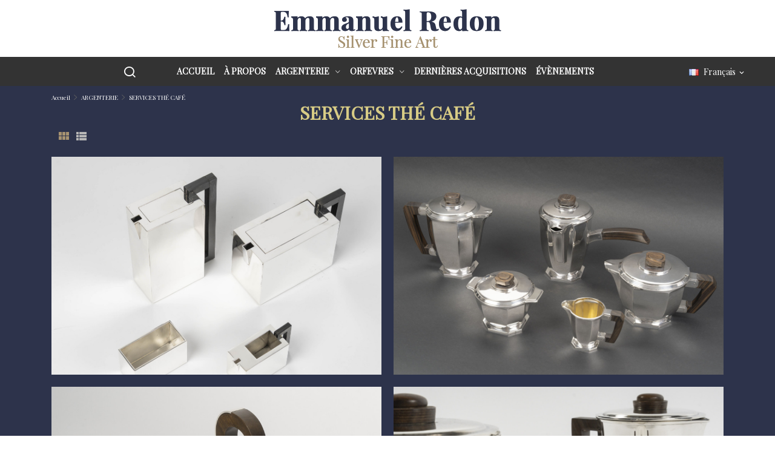

--- FILE ---
content_type: text/html; charset=utf-8
request_url: https://www.emmanuelredon.com/fr/37-services-the-cafe
body_size: 14970
content:
<!doctype html>
<html lang="fr">

  <head>
    
      
  <meta charset="utf-8">


  <meta http-equiv="x-ua-compatible" content="ie=edge">





   <title>SERVICES THÉ CAFÉ.fr</title>
  
  <meta name="description" content="">
  <meta name="keywords" content="">
        <link rel="canonical" href="https://www.emmanuelredon.com/fr/37-services-the-cafe">
  



  <meta name="viewport" content="width=device-width, initial-scale=1">


  <link rel="icon" type="image/vnd.microsoft.icon" href="/img/favicon.ico?1582541382">
  <link rel="shortcut icon" type="image/x-icon" href="/img/favicon.ico?1582541382">

<link href="https://fonts.googleapis.com/css?family=IBM+Plex+Sans:100,100i,200,200i,300,300i,400,400i,500,500i,600,600i,700,700i&amp;subset=cyrillic,cyrillic-ext,latin-ext,vietnamese" rel="stylesheet">
<link href="https://fonts.googleapis.com/css?family=Montserrat:100,100i,200,200i,300,300i,400,400i,500,500i,600,600i,700,700i,800,800i,900,900i&amp;subset=cyrillic,cyrillic-ext,latin-ext,vietnamese" rel="stylesheet"> 
<script src="https://ajax.googleapis.com/ajax/libs/jquery/3.2.1/jquery.min.js"></script>

<script type="text/javascript">
$(document).ready(function(){
$('#pt_custommenu_itemmobile  a:first').attr('href','#?');
$('#pt_custommenu_itemmobile  a:first').addClass('clickable');
$('.dhtml').parent('li').addClass('sousmenuss');
$('#pt_custommenu_itemmobile .sousmenuss > a').attr('href','#?');
$('#pt_custommenu_itemmobile .sousmenuss > a').addClass('clickable');
$('.clickable').click(function () {  
            //$('.clickable').not(this).find('.dhtml').hide();  
            $(this).parent(this).find('ul').toggleClass("activeclickable");  
        });  

if ($(window).width() <= 768) {  

            $('.blockcart').addClass('bloc-center');
          
		

       }

       
      //langage=$("html")[0].lang;
      //console.log(langage);
      //console.log(document.getElementById("lang-contact"));
      //document.getElementById("lang-contact").value = langage;
      //console.log(langage);
     // cat= $("#category #main .hidden-md-up .h1").text();
     // console.log(cat) ;

     // $( ".hover_desc h2" ).append(cat);   
      
 
    if (window.matchMedia('(max-width: 700px)').matches) {
           $("#product .discreption").insertAfter("#product .imprimer");
      
    };








$("#product #contact_products").appendTo("#product .product-add-to-cart");
$("#product #contact_products").insertAfter("#product .product-quantity.clearfix");
$("ul#pt_custommenu_itemmobile li .grower").css("display", "none");
$( ".header-nav .container" ).prepend( $( ".header_logo" ) );
/*$( ".col-right" ).prepend( $( ".user-info-block" ) );*/
$( ".display_top" ).prepend( $( ".blockcart" ) );
$( ".col-right .nav-container").addClass("menu-center");	
/*$(".social_follow").css("display", "none");
$(".wishtlist_top").css("display", "none");
$(".compare-top").css("display", "none");*/
$( "#index #wrapper .container").addClass("container-full");
$( "#index #wrapper .container-full").removeClass("container");
$( "#index #wrapper .container-full .row" ).insertBefore( "#index #wrapper .container-full .connect-area" );
$( "#index #wrapper .container-full ul" ).addClass("homecat");
$( "#index .homecat li").addClass("col-lg-4");
$( "#index .homecat li").removeClass("col-lg-2");
/*$( "#index .featured-products" ).insertBefore( "#index .connect-area" );*/
$( "#index .connect-area" ).insertAfter( "#index .container-expertise" );
$( "#index .vedeo-home" ).insertAfter( "#index .nouveaux-product" );
$( ".toutnouvete" ).insertAfter( "#index .nouveaux-product .products" );
$( ".social-sharing" ).insertAfter( ".product-add-to-cart" );

$( ".container-expertise" ).insertAfter( ".balisetoutevent" );
$( ".connect-area" ).insertAfter( ".container-expertise" );

$( "#index .featured-products .products article").addClass("col-xs-12 col-sm-6 col-lg-4");
$( "#index .featured-products").addClass("container-fluid");
$( "#footer .logo_footer img").addClass("bloc-center");
$( "#footer .footer_block").addClass("col-lg-12 bloc-center");
$( "#footer .footer_block").removeClass("col-lg-3");
$( ".register-form .form-group:nth-child(8)" ).addClass( "hidden" );
$( "#checkout-guest-form .form-group:nth-child(9)" ).addClass( "hidden" );
$( "#category #content-wrapper" ).addClass( "col-sm-12 col-md-12" );
$( "#category #content-wrapper" ).removeClass( "col-sm-8 col-md-9" );
$( "#search #content-wrapper" ).addClass( "col-sm-12 col-md-12" );
$( "#search #content-wrapper" ).removeClass( "col-sm-8 col-md-9" );
$( "#product #wrapper .container").addClass( "container-fluid" );
$( "#product #wrapper .container-fluid").removeClass( "container" ); 
$( "#index .homecat").addClass( "container-fluid" );
$( "#footer .social_follow" ).appendTo( "#footer .footer-middle" );
$( "#footer .social_follow" ).addClass( "bloc-center" );
$( ".tabs .product-description" ).insertAfter(".product-information .product-desc");
$( "#index .block-search" ).insertBefore( "#index .blockcart" );
$( ".title-newsletter h2" ).wrapInner( "<span></span>");
$( "#index .featured-products .products-section-title" ).wrapInner( "<span></span>");
$( "#index .connect-area" ).addClass( "container" );
function myFunction() {
  document.getElementById("myDropdown").classList.toggle("show");
}

// Close the dropdown if the user clicks outside of it
window.onclick = function(event) {
  if (!event.target.matches('.dropbtn')) {
    var dropdowns = document.getElementsByClassName("tree dhtml  mobilemenu nav-collapse collapse");
    var i;
    for (i = 0; i < dropdowns.length; i++) {
      var openDropdown = dropdowns[i];
      if (openDropdown.classList.contains('show')) {
        openDropdown.classList.remove('show');
      }
    }
  }
}

	});

</script>


<!-- Google tag (gtag.js) -->
<script async src="https://www.googletagmanager.com/gtag/js?id=G-X0D8ZEBJFW"></script>
<script>
  window.dataLayer = window.dataLayer || [];
  function gtag(){dataLayer.push(arguments);}
  gtag('js', new Date());

  gtag('config', 'G-X0D8ZEBJFW');
</script>




<meta name="google-site-verification" content="gj8LzC6UlJ5b3Vr-EyB32Pz1_KeiFyXnc0ROKtkZbwM" />
<meta name="google-site-verification" content="S-qa_KRbo0Q2NJOGUYNq9y8s-CeXXLX9Eb7lpyvnJ-E" />


    <link rel="stylesheet" href="https://www.emmanuelredon.com/themes/emanuelredon/assets/css/theme.css" type="text/css" media="all">
  <link rel="stylesheet" href="https://www.emmanuelredon.com/modules/ps_facetedsearch/views/dist/front.css" type="text/css" media="all">
  <link rel="stylesheet" href="https://www.emmanuelredon.com/modules/prestablog/views/css/grid-for-1-7-module.css" type="text/css" media="all">
  <link rel="stylesheet" href="https://www.emmanuelredon.com/modules/prestablog/views/css/grid-for-1-7-module-widget.css" type="text/css" media="all">
  <link rel="stylesheet" href="https://www.emmanuelredon.com/modules/prestablog/views/css/blog1.css" type="text/css" media="all">
  <link rel="stylesheet" href="https://www.emmanuelredon.com/modules/blockwishlist/blockwishlist.css" type="text/css" media="all">
  <link rel="stylesheet" href="https://www.emmanuelredon.com/modules/posslideshows/css/nivo-slider/nivo-slider.css" type="text/css" media="all">
  <link rel="stylesheet" href="https://www.emmanuelredon.com/modules/productcontact/views/css/fancy.css" type="text/css" media="all">
  <link rel="stylesheet" href="https://www.emmanuelredon.com/modules/productcontact/views/css/jquery.fbox.css" type="text/css" media="all">
  <link rel="stylesheet" href="https://www.emmanuelredon.com/js/jquery/ui/themes/base/minified/jquery-ui.min.css" type="text/css" media="all">
  <link rel="stylesheet" href="https://www.emmanuelredon.com/js/jquery/ui/themes/base/minified/jquery.ui.theme.min.css" type="text/css" media="all">
  <link rel="stylesheet" href="https://www.emmanuelredon.com/modules/poscompare/views/css/front.css" type="text/css" media="all">
  <link rel="stylesheet" href="https://www.emmanuelredon.com/themes/emanuelredon/assets/css/custom.css" type="text/css" media="all">




  

  <script type="text/javascript">
        var POSSLIDESHOW_NAV = 1;
        var POSSLIDESHOW_PAGI = 1;
        var POSSLIDESHOW_SPEED = 5000;
        var controller_link = "https:\/\/www.emmanuelredon.com\/fr\/module\/productcontact\/contact";
        var email_error = "Enter valid email";
        var enable_custom = true;
        var enable_email = true;
        var enable_file = false;
        var enable_first = true;
        var enable_last = true;
        var enable_message = true;
        var enable_phone = true;
        var file_size = "Your file must be less than ";
        var fname_error = "Enter valid first name";
        var form_theme = 0;
        var lname_error = "Enter valid last name";
        var mail_error = "Your data is submitted. Wait for response.";
        var msg_error = "Enter valid message";
        var not_supported = "Select file according to given extensions";
        var ok_label = "Ok";
        var phn_error = "Enter valid phone number";
        var poscompare = {"nbProducts":0};
        var prestashop = {"cart":{"products":[],"totals":{"total":{"type":"total","label":"Total","amount":0,"value":"0,00\u00a0\u20ac"},"total_including_tax":{"type":"total","label":"Total TTC","amount":0,"value":"0,00\u00a0\u20ac"},"total_excluding_tax":{"type":"total","label":"Total HT :","amount":0,"value":"0,00\u00a0\u20ac"}},"subtotals":{"products":{"type":"products","label":"Sous-total","amount":0,"value":"0,00\u00a0\u20ac"},"discounts":null,"shipping":{"type":"shipping","label":"Livraison","amount":0,"value":"gratuit"},"tax":null},"products_count":0,"summary_string":"0 articles","vouchers":{"allowed":0,"added":[]},"discounts":[],"minimalPurchase":0,"minimalPurchaseRequired":""},"currency":{"name":"Euro","iso_code":"EUR","iso_code_num":"978","sign":"\u20ac"},"customer":{"lastname":null,"firstname":null,"email":null,"birthday":null,"newsletter":null,"newsletter_date_add":null,"optin":null,"website":null,"company":null,"siret":null,"ape":null,"is_logged":false,"gender":{"type":null,"name":null},"addresses":[]},"language":{"name":"Fran\u00e7ais","iso_code":"fr","locale":"fr-FR","language_code":"fr","is_rtl":"0","date_format_lite":"d\/m\/Y","date_format_full":"d\/m\/Y H:i:s","id":1},"page":{"title":"","canonical":"https:\/\/www.emmanuelredon.com\/fr\/37-services-the-cafe","meta":{"title":"SERVICES TH\u00c9 CAF\u00c9","description":"","keywords":"","robots":"index"},"page_name":"category","body_classes":{"lang-fr":true,"lang-rtl":false,"country-FR":true,"currency-EUR":true,"layout-left-column":true,"page-category":true,"tax-display-enabled":true,"category-id-37":true,"category-SERVICES TH\u00c9 CAF\u00c9":true,"category-id-parent-10":true,"category-depth-level-3":true},"admin_notifications":[]},"shop":{"name":"EMMANUEL REDON FINE ART  REPOND A VOTRE DEMANDE","logo":"\/img\/emmanuel-redon-logo-1582541382.jpg","stores_icon":"\/img\/logo_stores.png","favicon":"\/img\/favicon.ico"},"urls":{"base_url":"https:\/\/www.emmanuelredon.com\/","current_url":"https:\/\/www.emmanuelredon.com\/fr\/37-services-the-cafe","shop_domain_url":"https:\/\/www.emmanuelredon.com","img_ps_url":"https:\/\/www.emmanuelredon.com\/img\/","img_cat_url":"https:\/\/www.emmanuelredon.com\/img\/c\/","img_lang_url":"https:\/\/www.emmanuelredon.com\/img\/l\/","img_prod_url":"https:\/\/www.emmanuelredon.com\/img\/p\/","img_manu_url":"https:\/\/www.emmanuelredon.com\/img\/m\/","img_sup_url":"https:\/\/www.emmanuelredon.com\/img\/su\/","img_ship_url":"https:\/\/www.emmanuelredon.com\/img\/s\/","img_store_url":"https:\/\/www.emmanuelredon.com\/img\/st\/","img_col_url":"https:\/\/www.emmanuelredon.com\/img\/co\/","img_url":"https:\/\/www.emmanuelredon.com\/themes\/emanuelredon\/assets\/img\/","css_url":"https:\/\/www.emmanuelredon.com\/themes\/emanuelredon\/assets\/css\/","js_url":"https:\/\/www.emmanuelredon.com\/themes\/emanuelredon\/assets\/js\/","pic_url":"https:\/\/www.emmanuelredon.com\/upload\/","pages":{"address":"https:\/\/www.emmanuelredon.com\/fr\/adresse","addresses":"https:\/\/www.emmanuelredon.com\/fr\/adresses","authentication":"https:\/\/www.emmanuelredon.com\/fr\/connexion","cart":"https:\/\/www.emmanuelredon.com\/fr\/panier","category":"https:\/\/www.emmanuelredon.com\/fr\/index.php?controller=category","cms":"https:\/\/www.emmanuelredon.com\/fr\/index.php?controller=cms","contact":"https:\/\/www.emmanuelredon.com\/fr\/nous-contacter","discount":"https:\/\/www.emmanuelredon.com\/fr\/reduction","guest_tracking":"https:\/\/www.emmanuelredon.com\/fr\/suivi-commande-invite","history":"https:\/\/www.emmanuelredon.com\/fr\/historique-commandes","identity":"https:\/\/www.emmanuelredon.com\/fr\/identite","index":"https:\/\/www.emmanuelredon.com\/fr\/","my_account":"https:\/\/www.emmanuelredon.com\/fr\/mon-compte","order_confirmation":"https:\/\/www.emmanuelredon.com\/fr\/confirmation-commande","order_detail":"https:\/\/www.emmanuelredon.com\/fr\/index.php?controller=order-detail","order_follow":"https:\/\/www.emmanuelredon.com\/fr\/suivi-commande","order":"https:\/\/www.emmanuelredon.com\/fr\/commande","order_return":"https:\/\/www.emmanuelredon.com\/fr\/index.php?controller=order-return","order_slip":"https:\/\/www.emmanuelredon.com\/fr\/avoirs","pagenotfound":"https:\/\/www.emmanuelredon.com\/fr\/page-introuvable","password":"https:\/\/www.emmanuelredon.com\/fr\/recuperation-mot-de-passe","pdf_invoice":"https:\/\/www.emmanuelredon.com\/fr\/index.php?controller=pdf-invoice","pdf_order_return":"https:\/\/www.emmanuelredon.com\/fr\/index.php?controller=pdf-order-return","pdf_order_slip":"https:\/\/www.emmanuelredon.com\/fr\/index.php?controller=pdf-order-slip","prices_drop":"https:\/\/www.emmanuelredon.com\/fr\/promotions","product":"https:\/\/www.emmanuelredon.com\/fr\/index.php?controller=product","search":"https:\/\/www.emmanuelredon.com\/fr\/recherche","sitemap":"https:\/\/www.emmanuelredon.com\/fr\/plan du site","stores":"https:\/\/www.emmanuelredon.com\/fr\/magasins","supplier":"https:\/\/www.emmanuelredon.com\/fr\/fournisseur","register":"https:\/\/www.emmanuelredon.com\/fr\/connexion?create_account=1","order_login":"https:\/\/www.emmanuelredon.com\/fr\/commande?login=1"},"alternative_langs":{"fr":"https:\/\/www.emmanuelredon.com\/fr\/37-services-the-cafe","en-US":"https:\/\/www.emmanuelredon.com\/en\/37-tea-and-coffee-sets"},"theme_assets":"\/themes\/emanuelredon\/assets\/","actions":{"logout":"https:\/\/www.emmanuelredon.com\/fr\/?mylogout="},"no_picture_image":{"bySize":{"side_default":{"url":"https:\/\/www.emmanuelredon.com\/img\/p\/fr-default-side_default.jpg","width":70,"height":92},"small_default":{"url":"https:\/\/www.emmanuelredon.com\/img\/p\/fr-default-small_default.jpg","width":98,"height":98},"cart_default":{"url":"https:\/\/www.emmanuelredon.com\/img\/p\/fr-default-cart_default.jpg","width":125,"height":125},"home_default":{"url":"https:\/\/www.emmanuelredon.com\/img\/p\/fr-default-home_default.jpg","width":350,"height":350},"medium_default":{"url":"https:\/\/www.emmanuelredon.com\/img\/p\/fr-default-medium_default.jpg","width":460,"height":460},"large_default":{"url":"https:\/\/www.emmanuelredon.com\/img\/p\/fr-default-large_default.jpg","width":600,"height":600},"image_default":{"url":"https:\/\/www.emmanuelredon.com\/img\/p\/fr-default-image_default.jpg","width":1200,"height":900}},"small":{"url":"https:\/\/www.emmanuelredon.com\/img\/p\/fr-default-side_default.jpg","width":70,"height":92},"medium":{"url":"https:\/\/www.emmanuelredon.com\/img\/p\/fr-default-home_default.jpg","width":350,"height":350},"large":{"url":"https:\/\/www.emmanuelredon.com\/img\/p\/fr-default-image_default.jpg","width":1200,"height":900},"legend":""}},"configuration":{"display_taxes_label":true,"display_prices_tax_incl":false,"is_catalog":false,"show_prices":true,"opt_in":{"partner":true},"quantity_discount":{"type":"discount","label":"Remise"},"voucher_enabled":0,"return_enabled":0},"field_required":[],"breadcrumb":{"links":[{"title":"Accueil","url":"https:\/\/www.emmanuelredon.com\/fr\/"},{"title":"ARGENTERIE","url":"https:\/\/www.emmanuelredon.com\/fr\/10-argenterie"},{"title":"SERVICES TH\u00c9 CAF\u00c9","url":"https:\/\/www.emmanuelredon.com\/fr\/37-services-the-cafe"}],"count":3},"link":{"protocol_link":"https:\/\/","protocol_content":"https:\/\/"},"time":1769690628,"static_token":"0b99a79a5937da045f675aa74ffecd1c","token":"0496eb1a2227a9913477ed5726e66ed8"};
        var site_key = "";
        var submit_error = "Your query could not be sent. Please try again later.";
        var submit_success = "Your query has been submitted successfully.";
      </script>
<script>

</script>


  
<script type="text/javascript">
	(window.gaDevIds=window.gaDevIds||[]).push('d6YPbH');
	(function(i,s,o,g,r,a,m){i['GoogleAnalyticsObject']=r;i[r]=i[r]||function(){
	(i[r].q=i[r].q||[]).push(arguments)},i[r].l=1*new Date();a=s.createElement(o),
	m=s.getElementsByTagName(o)[0];a.async=1;a.src=g;m.parentNode.insertBefore(a,m)
	})(window,document,'script','https://www.google-analytics.com/analytics.js','ga');

            ga('create', 'UA-36910532-50', 'auto');
                        ga('send', 'pageview');
    
    ga('require', 'ec');
</script>



<meta name="google-site-verification" content="qLANkvHqmM6fkeJm1vKEKMts3da_zSFHjDMeIPXFt38" />

    
  </head>

  <body id="category" class="lang-fr country-fr currency-eur layout-left-column page-category tax-display-enabled category-id-37 category-services-the-cafe category-id-parent-10 category-depth-level-3">

    
      
    

    <main>
      
              

      <header id="header">
        
           

  <div class="header-banner">
      
  </div>



  <nav class="header-nav">
    <div class="container">
              
<div class="user-info-block selector-block">
    <div class="currency-selector localiz_block dropdown js-dropdown">
	    <button data-target="#" data-toggle="dropdown" class=" btn-unstyle">
		  <span class="icon icon-Settings"></span>
		  <span class="expand-more">Mon Compte</span>
		  <i class="material-icons">expand_more</i>
		</button>
		<ul class="dropdown-menu">
		<li>
			<a href="https://www.emmanuelredon.com/fr/mon-compte" rel="nofollow" class="dropdown-item">Mon Compte</a>
		</li>
		<li>
		<li>
			<a href="https://www.emmanuelredon.com/fr/panier?action=show" class="dropdown-item" >Commander</a>
		</li>
		<li>
						  <a
				href="https://www.emmanuelredon.com/fr/mon-compte"
				title="Identifiez-vous"
				rel="nofollow" class="dropdown-item"
			  >
				<span>Connexion</span>
			  </a>
		  </li>
				</ul>
    </div>
</div>
<div class="compare-top selector-block">
    <a href="https://www.emmanuelredon.com/module/poscompare/comparePage">
      <span>Compare (<span
                    id="poscompare-nb"></span>)</span>
    </a>
</div>
<script type="text/javascript">
var baseDir ='https://www.emmanuelredon.com/'; 
</script>
<script type="text/javascript">
var wishlistProductsIds='';
var baseDir ='https://www.emmanuelredon.com/';
var static_token='0b99a79a5937da045f675aa74ffecd1c';
var isLogged ='0';
var loggin_required='You must be logged in to manage your wishlist.';
var added_to_wishlist ='The product was successfully added to your wishlist.';
var mywishlist_url='https://www.emmanuelredon.com/fr/module/blockwishlist/mywishlist';
	var isLoggedWishlist=false;
</script>
<div class="wishtlist_top selector-block">
<a class="" href="https://www.emmanuelredon.com/fr/module/blockwishlist/mywishlist">
    <span class="txt_wishlist">Wishlist</span>
    (<span class="cart-wishlist-number">0</span>)
</a>
</div> <div class="blockcart cart-preview" data-refresh-url="//www.emmanuelredon.com/fr/module/ps_shoppingcart/ajax" data-cartitems="0">
	<div class="header">
		<a rel="nofollow" href="//www.emmanuelredon.com/fr/panier?action=show">
			<i class="icon-shopping-cart"></i> 
			<span class="item_count">0</span> 
			<span class="item_txt">	My Cart</span>
		</a>
	</div>
    <div class="body">
		<div class="content-cart">
			<div class="mini_cart_arrow"></div>
			<ul>
			  			</ul>
			<div class="price_content">
				<div class="cart-subtotals">
				  					<div class="products price_inline">
					  <span class="label">Sous-total</span>
					  <span class="value">0,00 €</span>
					</div>
				  					<div class=" price_inline">
					  <span class="label"></span>
					  <span class="value"></span>
					</div>
				  					<div class="shipping price_inline">
					  <span class="label">Livraison</span>
					  <span class="value">gratuit</span>
					</div>
				  					<div class=" price_inline">
					  <span class="label"></span>
					  <span class="value"></span>
					</div>
				  				</div>
				<div class="cart-total price_inline">
				  <span class="label">Total</span>
				  <span class="value">0,00 €</span>
				</div>
			</div>
			<div class="checkout">
				<a href="//www.emmanuelredon.com/fr/panier?action=show" class="btn btn-primary">checkout</a>
			</div>
		</div>
	</div>
</div>
  
    </div>
  </nav>



  <div class="header-top">
    <div class="full-container nav-full-container">
       <div class="row">
		<!--div class="header_logo col-left col col col-xl-3 col-lg-2 col-md-12 col-xs-12"-->
            <div class="header_logo col-left col col col-xl-12 col-lg-12 col-md-12 col-xs-12">
		  <a href="https://www.emmanuelredon.com/">
			<img class="logo img-responsive" src="/img/emmanuel-redon-logo-1582541382.jpg" alt="EMMANUEL REDON FINE ART  REPOND A VOTRE DEMANDE">
		  </a>
		</div>
		<div class="col-right col col-xs-12 col-xl-12 col-lg-12 col-md-12 display_top">
    <!--<div class="block-liv-header">
    <a href="https://www.emmanuelredon.com/newsite/fr/content/1-livraison" class="add-menu-livraison" id="titre-livraison">la livraison</a>
    </div>-->
			<!-- Block categories module -->
	<div class="ma-nav-mobile-container hidden-lg-up">
		<div class="pt_custommenu_mobile">
		<div class="navbar">
			<div id="navbar-inner" class="navbar-inner navbar-inactive">
				<a class="btn-navbar">Catégorie</a>
				<ul id="pt_custommenu_itemmobile" class="tree dhtml  mobilemenu nav-collapse collapse">
											<li><a href="https://www.emmanuelredon.com/fr/10-argenterie">ARGENTERIE </a>
												<ul class="dhtml">
													<li><a href="https://www.emmanuelredon.com/fr/14-epoques">Époques </a>
								<ul>
																	<li><a href="https://www.emmanuelredon.com/fr/35-1er-empire-1798-1838">1er EMPIRE 1798 - 1838 </a>
																	<li><a href="https://www.emmanuelredon.com/fr/53--napoleon-iii">NAPOLEON III </a>
																	<li><a href="https://www.emmanuelredon.com/fr/33-art-deco-art-nouveau">ART DÉCO / ART NOUVEAU </a>
																	<li><a href="https://www.emmanuelredon.com/fr/34-design-contemporain">DESIGN / CONTEMPORAIN </a>
																</ul>
													<li><a href="https://www.emmanuelredon.com/fr/15-candelabres">CANDÉLABRES </a>
								<ul>
																</ul>
													<li><a href="https://www.emmanuelredon.com/fr/16-centres-de-table">CENTRES DE TABLE </a>
								<ul>
																</ul>
													<li><a href="https://www.emmanuelredon.com/fr/17-argenterie-de-table">ARGENTERIE DE TABLE </a>
								<ul>
																</ul>
													<li><a href="https://www.emmanuelredon.com/fr/18-jardinieres">JARDINIÈRES </a>
								<ul>
																</ul>
													<li><a href="https://www.emmanuelredon.com/fr/19-menageres-couverts">MÉNAGÈRES COUVERTS </a>
								<ul>
																</ul>
													<li><a href="https://www.emmanuelredon.com/fr/20-plateaux">PLATEAUX </a>
								<ul>
																</ul>
													<li><a href="https://www.emmanuelredon.com/fr/22-surtout-de-table">SURTOUT DE TABLE </a>
								<ul>
																</ul>
													<li><a href="https://www.emmanuelredon.com/fr/37-services-the-cafe">SERVICES THÉ CAFÉ </a>
								<ul>
																</ul>
													<li><a href="https://www.emmanuelredon.com/fr/99-lalique">LALIQUE </a>
								<ul>
																</ul>
												</ul>
												</li>
											<li><a href="https://www.emmanuelredon.com/fr/12-orfevres-">ORFEVRES </a>
												<ul class="dhtml">
													<li><a href="https://www.emmanuelredon.com/fr/41-a-aucoc">A. AUCOC </a>
								<ul>
																</ul>
													<li><a href="https://www.emmanuelredon.com/fr/84-a-fresnais">A. FRESNAIS </a>
								<ul>
																</ul>
													<li><a href="https://www.emmanuelredon.com/fr/88-andrea-branzi">ANDREA BRANZI </a>
								<ul>
																</ul>
													<li><a href="https://www.emmanuelredon.com/fr/62-bancelin">BANCELIN </a>
								<ul>
																</ul>
													<li><a href="https://www.emmanuelredon.com/fr/66-barbedienne">BARBEDIENNE </a>
								<ul>
																</ul>
													<li><a href="https://www.emmanuelredon.com/fr/77-bloch-eschwege">BLOCH ESCHWEGE </a>
								<ul>
																</ul>
													<li><a href="https://www.emmanuelredon.com/fr/42-bointaburet">BOINTABURET </a>
								<ul>
																</ul>
													<li><a href="https://www.emmanuelredon.com/fr/44-boulenger">BOULENGER </a>
								<ul>
																</ul>
													<li><a href="https://www.emmanuelredon.com/fr/39-boucheron">BOUCHERON </a>
								<ul>
																</ul>
													<li><a href="https://www.emmanuelredon.com/fr/87-caldwell-je">CALDWELL  J.E. </a>
								<ul>
																</ul>
													<li><a href="https://www.emmanuelredon.com/fr/86-callegari-gioielli">CALLEGARI Gioielli </a>
								<ul>
																</ul>
													<li><a href="https://www.emmanuelredon.com/fr/45-cardeilhac">CARDEILHAC </a>
								<ul>
																</ul>
													<li><a href="https://www.emmanuelredon.com/fr/96-carlo-scarpa">CARLO SCARPA </a>
								<ul>
																</ul>
													<li><a href="https://www.emmanuelredon.com/fr/70-cartier">CARTIER </a>
								<ul>
																</ul>
													<li><a href="https://www.emmanuelredon.com/fr/31-christofle-">CHRISTOFLE </a>
								<ul>
																</ul>
													<li><a href="https://www.emmanuelredon.com/fr/78-coignet">COIGNET </a>
								<ul>
																</ul>
													<li><a href="https://www.emmanuelredon.com/fr/60-debain">DEBAIN </a>
								<ul>
																</ul>
													<li><a href="https://www.emmanuelredon.com/fr/32-duponchel">DUPONCHEL </a>
								<ul>
																</ul>
													<li><a href="https://www.emmanuelredon.com/fr/89-edouard-john-barnard">EDOUARD &amp; JOHN BARNARD </a>
								<ul>
																</ul>
													<li><a href="https://www.emmanuelredon.com/fr/46-fanniere-freres">FANNIERE FRERES </a>
								<ul>
																</ul>
													<li><a href="https://www.emmanuelredon.com/fr/54-falkenberg">FALKENBERG </a>
								<ul>
																</ul>
													<li><a href="https://www.emmanuelredon.com/fr/47-fjerdingstad">FJERDINGSTAD </a>
								<ul>
																</ul>
													<li><a href="https://www.emmanuelredon.com/fr/67-fouquet-lapar">FOUQUET LAPAR </a>
								<ul>
																</ul>
													<li><a href="https://www.emmanuelredon.com/fr/81-fray">FRAY </a>
								<ul>
																</ul>
													<li><a href="https://www.emmanuelredon.com/fr/57-froment-meurice">FROMENT MEURICE </a>
								<ul>
																</ul>
													<li><a href="https://www.emmanuelredon.com/fr/85-g-de-vecchi">G. DE VECCHI </a>
								<ul>
																</ul>
													<li><a href="https://www.emmanuelredon.com/fr/51-gustave-keller">GUSTAVE KELLER </a>
								<ul>
																</ul>
													<li><a href="https://www.emmanuelredon.com/fr/75-henin">HENIN </a>
								<ul>
																</ul>
													<li><a href="https://www.emmanuelredon.com/fr/79-hermes">HERMES </a>
								<ul>
																</ul>
													<li><a href="https://www.emmanuelredon.com/fr/68-lapparra">LAPPARRA </a>
								<ul>
																</ul>
													<li><a href="https://www.emmanuelredon.com/fr/48-lecomte">LECOMTE </a>
								<ul>
																</ul>
													<li><a href="https://www.emmanuelredon.com/fr/61-merite">MERITE </a>
								<ul>
																</ul>
													<li><a href="https://www.emmanuelredon.com/fr/55-odiot">ODIOT </a>
								<ul>
																</ul>
													<li><a href="https://www.emmanuelredon.com/fr/63-puiforcat">PUIFORCAT </a>
								<ul>
																</ul>
													<li><a href="https://www.emmanuelredon.com/fr/83-paul-canaux">PAUL CANAUX </a>
								<ul>
																</ul>
													<li><a href="https://www.emmanuelredon.com/fr/76-picard-henri">PICARD Henri </a>
								<ul>
																</ul>
													<li><a href="https://www.emmanuelredon.com/fr/92-pierre-cardin">PIERRE CARDIN </a>
								<ul>
																</ul>
													<li><a href="https://www.emmanuelredon.com/fr/91-queille">QUEILLE </a>
								<ul>
																</ul>
													<li><a href="https://www.emmanuelredon.com/fr/72-ravinet-d-enfert">RAVINET D&#039;ENFERT </a>
								<ul>
																</ul>
													<li><a href="https://www.emmanuelredon.com/fr/69-risler-carre">RISLER &amp; CARRE </a>
								<ul>
																</ul>
													<li><a href="https://www.emmanuelredon.com/fr/73-r-ruys">R. RUYS </a>
								<ul>
																</ul>
													<li><a href="https://www.emmanuelredon.com/fr/64-roussel">ROUSSEL </a>
								<ul>
																</ul>
													<li><a href="https://www.emmanuelredon.com/fr/95-savary">SAVARY </a>
								<ul>
																</ul>
													<li><a href="https://www.emmanuelredon.com/fr/90-simonet">SIMONET </a>
								<ul>
																</ul>
													<li><a href="https://www.emmanuelredon.com/fr/74-sottsass-ettore">SOTTSASS ETTORE </a>
								<ul>
																</ul>
													<li><a href="https://www.emmanuelredon.com/fr/52-tetard">TETARD </a>
								<ul>
																</ul>
													<li><a href="https://www.emmanuelredon.com/fr/97-cleto-munari">CLETO MUNARI </a>
								<ul>
																</ul>
													<li><a href="https://www.emmanuelredon.com/fr/98-lalique">LALIQUE </a>
								<ul>
																</ul>
												</ul>
												</li>
											<li><a href="https://www.emmanuelredon.com/fr/50-dernieres-acquisitions">DERNIÈRES ACQUISITIONS </a>
												</li>
										     
																			 
																			 
																			 
																			 
															<li>
									<a href="https://www.emmanuelredon.com/fr/content/4-a-propos/" title="À PROPOS">À PROPOS</a>
								</li>
															<li>
									<a href="https://www.emmanuelredon.com/fr/blog" title="ÉVÈNEMENTS">ÉVÈNEMENTS</a>
								</li>
																			 
																													</ul>
			</div>
		</div>
		</div>
</div>
<!-- /Block categories module -->
<div class="nav-container hidden-md-down">
	<div class="nav-inner">
		<div id="pt_custommenu" class="pt_custommenu">
		    <div id="pt_menu_home" class="pt_menu"><div class="parentMenu"><a class="fontcustom2" href="/"><span>Accueil</span></a></div></div><div id ="pt_menu_link" class ="pt_menu"><div class="parentMenu" ><a class="fontcustom2" href="https://www.emmanuelredon.com/fr/content/4-a-propos/"><span>À PROPOS</span></a></div></div>
<div id="pt_menu10" class="pt_menu nav-1">
<div class="parentMenu">
<a href="https://www.emmanuelredon.com/fr/10-argenterie" class="fontcustom2">
<span>ARGENTERIE</span>
<i class="icon-caret-down"></i>
</a>
</div>
<div id="popup10" class="popup" style="display: none; width: 1228px;">
<div class="block1" id="block110">
<div class="column first col1"><div class="itemMenu level1"><a class="itemMenuName level3" href="https://www.emmanuelredon.com/fr/14-epoques"><span>Époques</span></a><div class="itemSubMenu level3"><div class="itemMenu level4"><a class="itemMenuName level4" href="https://www.emmanuelredon.com/fr/35-1er-empire-1798-1838"><span>1er&nbsp;EMPIRE&nbsp;1798&nbsp;-&nbsp;1838</span></a><a class="itemMenuName level4" href="https://www.emmanuelredon.com/fr/53--napoleon-iii"><span>NAPOLEON&nbsp;III</span></a><a class="itemMenuName level4" href="https://www.emmanuelredon.com/fr/33-art-deco-art-nouveau"><span>ART&nbsp;DÉCO&nbsp;/&nbsp;ART&nbsp;NOUVEAU</span></a><a class="itemMenuName level4" href="https://www.emmanuelredon.com/fr/34-design-contemporain"><span>DESIGN&nbsp;/&nbsp;CONTEMPORAIN</span></a></div></div><a class="itemMenuName level3" href="https://www.emmanuelredon.com/fr/15-candelabres"><span>CANDÉLABRES</span></a><a class="itemMenuName level3" href="https://www.emmanuelredon.com/fr/16-centres-de-table"><span>CENTRES&nbsp;DE&nbsp;TABLE</span></a></div></div><div class="column last col2"><div class="itemMenu level1"><a class="itemMenuName level3" href="https://www.emmanuelredon.com/fr/17-argenterie-de-table"><span>ARGENTERIE&nbsp;DE&nbsp;TABLE</span></a><a class="itemMenuName level3" href="https://www.emmanuelredon.com/fr/18-jardinieres"><span>JARDINIÈRES</span></a><a class="itemMenuName level3" href="https://www.emmanuelredon.com/fr/19-menageres-couverts"><span>MÉNAGÈRES&nbsp;COUVERTS</span></a><a class="itemMenuName level3" href="https://www.emmanuelredon.com/fr/20-plateaux"><span>PLATEAUX</span></a><a class="itemMenuName level3" href="https://www.emmanuelredon.com/fr/22-surtout-de-table"><span>SURTOUT&nbsp;DE&nbsp;TABLE</span></a><a class="itemMenuName level3 act" href="https://www.emmanuelredon.com/fr/37-services-the-cafe"><span>SERVICES&nbsp;THÉ&nbsp;CAFÉ</span></a><a class="itemMenuName level3" href="https://www.emmanuelredon.com/fr/99-lalique"><span>LALIQUE</span></a></div></div>
<div class="clearBoth"></div>
</div>
</div>
</div><div id="pt_menu12" class="pt_menu nav-2">
<div class="parentMenu">
<a href="https://www.emmanuelredon.com/fr/12-orfevres-" class="fontcustom2">
<span>ORFEVRES</span>
<i class="icon-caret-down"></i>
</a>
</div>
<div id="popup12" class="popup" style="display: none; width: 1228px;">
<div class="block1" id="block112">
<div class="column last col1"><div class="itemMenu level1"><a class="itemMenuName level3 nochild" href="https://www.emmanuelredon.com/fr/41-a-aucoc"><span>A.&nbsp;AUCOC</span></a><a class="itemMenuName level3 nochild" href="https://www.emmanuelredon.com/fr/84-a-fresnais"><span>A.&nbsp;FRESNAIS</span></a><a class="itemMenuName level3 nochild" href="https://www.emmanuelredon.com/fr/88-andrea-branzi"><span>ANDREA&nbsp;BRANZI</span></a><a class="itemMenuName level3 nochild" href="https://www.emmanuelredon.com/fr/62-bancelin"><span>BANCELIN</span></a><a class="itemMenuName level3 nochild" href="https://www.emmanuelredon.com/fr/66-barbedienne"><span>BARBEDIENNE</span></a><a class="itemMenuName level3 nochild" href="https://www.emmanuelredon.com/fr/77-bloch-eschwege"><span>BLOCH&nbsp;ESCHWEGE</span></a><a class="itemMenuName level3 nochild" href="https://www.emmanuelredon.com/fr/42-bointaburet"><span>BOINTABURET</span></a><a class="itemMenuName level3 nochild" href="https://www.emmanuelredon.com/fr/44-boulenger"><span>BOULENGER</span></a><a class="itemMenuName level3 nochild" href="https://www.emmanuelredon.com/fr/39-boucheron"><span>BOUCHERON</span></a><a class="itemMenuName level3 nochild" href="https://www.emmanuelredon.com/fr/87-caldwell-je"><span>CALDWELL&nbsp;&nbsp;J.E.</span></a><a class="itemMenuName level3 nochild" href="https://www.emmanuelredon.com/fr/86-callegari-gioielli"><span>CALLEGARI&nbsp;Gioielli</span></a><a class="itemMenuName level3 nochild" href="https://www.emmanuelredon.com/fr/45-cardeilhac"><span>CARDEILHAC</span></a><a class="itemMenuName level3 nochild" href="https://www.emmanuelredon.com/fr/96-carlo-scarpa"><span>CARLO&nbsp;SCARPA</span></a><a class="itemMenuName level3 nochild" href="https://www.emmanuelredon.com/fr/70-cartier"><span>CARTIER</span></a><a class="itemMenuName level3 nochild" href="https://www.emmanuelredon.com/fr/31-christofle-"><span>CHRISTOFLE</span></a><a class="itemMenuName level3 nochild" href="https://www.emmanuelredon.com/fr/78-coignet"><span>COIGNET</span></a><a class="itemMenuName level3 nochild" href="https://www.emmanuelredon.com/fr/60-debain"><span>DEBAIN</span></a><a class="itemMenuName level3 nochild" href="https://www.emmanuelredon.com/fr/32-duponchel"><span>DUPONCHEL</span></a><a class="itemMenuName level3 nochild" href="https://www.emmanuelredon.com/fr/89-edouard-john-barnard"><span>EDOUARD&nbsp;&&nbsp;JOHN&nbsp;BARNARD</span></a><a class="itemMenuName level3 nochild" href="https://www.emmanuelredon.com/fr/46-fanniere-freres"><span>FANNIERE&nbsp;FRERES</span></a><a class="itemMenuName level3 nochild" href="https://www.emmanuelredon.com/fr/54-falkenberg"><span>FALKENBERG</span></a><a class="itemMenuName level3 nochild" href="https://www.emmanuelredon.com/fr/47-fjerdingstad"><span>FJERDINGSTAD</span></a><a class="itemMenuName level3 nochild" href="https://www.emmanuelredon.com/fr/67-fouquet-lapar"><span>FOUQUET&nbsp;LAPAR</span></a><a class="itemMenuName level3 nochild" href="https://www.emmanuelredon.com/fr/81-fray"><span>FRAY</span></a><a class="itemMenuName level3 nochild" href="https://www.emmanuelredon.com/fr/57-froment-meurice"><span>FROMENT&nbsp;MEURICE</span></a><a class="itemMenuName level3 nochild" href="https://www.emmanuelredon.com/fr/85-g-de-vecchi"><span>G.&nbsp;DE&nbsp;VECCHI</span></a><a class="itemMenuName level3 nochild" href="https://www.emmanuelredon.com/fr/51-gustave-keller"><span>GUSTAVE&nbsp;KELLER</span></a><a class="itemMenuName level3 nochild" href="https://www.emmanuelredon.com/fr/75-henin"><span>HENIN</span></a><a class="itemMenuName level3 nochild" href="https://www.emmanuelredon.com/fr/79-hermes"><span>HERMES</span></a><a class="itemMenuName level3 nochild" href="https://www.emmanuelredon.com/fr/68-lapparra"><span>LAPPARRA</span></a><a class="itemMenuName level3 nochild" href="https://www.emmanuelredon.com/fr/48-lecomte"><span>LECOMTE</span></a><a class="itemMenuName level3 nochild" href="https://www.emmanuelredon.com/fr/61-merite"><span>MERITE</span></a><a class="itemMenuName level3 nochild" href="https://www.emmanuelredon.com/fr/55-odiot"><span>ODIOT</span></a><a class="itemMenuName level3 nochild" href="https://www.emmanuelredon.com/fr/63-puiforcat"><span>PUIFORCAT</span></a><a class="itemMenuName level3 nochild" href="https://www.emmanuelredon.com/fr/83-paul-canaux"><span>PAUL&nbsp;CANAUX</span></a><a class="itemMenuName level3 nochild" href="https://www.emmanuelredon.com/fr/76-picard-henri"><span>PICARD&nbsp;Henri</span></a><a class="itemMenuName level3 nochild" href="https://www.emmanuelredon.com/fr/92-pierre-cardin"><span>PIERRE&nbsp;CARDIN</span></a><a class="itemMenuName level3 nochild" href="https://www.emmanuelredon.com/fr/91-queille"><span>QUEILLE</span></a><a class="itemMenuName level3 nochild" href="https://www.emmanuelredon.com/fr/72-ravinet-d-enfert"><span>RAVINET&nbsp;D'ENFERT</span></a><a class="itemMenuName level3 nochild" href="https://www.emmanuelredon.com/fr/69-risler-carre"><span>RISLER&nbsp;&&nbsp;CARRE</span></a><a class="itemMenuName level3 nochild" href="https://www.emmanuelredon.com/fr/73-r-ruys"><span>R.&nbsp;RUYS</span></a><a class="itemMenuName level3 nochild" href="https://www.emmanuelredon.com/fr/64-roussel"><span>ROUSSEL</span></a><a class="itemMenuName level3 nochild" href="https://www.emmanuelredon.com/fr/95-savary"><span>SAVARY</span></a><a class="itemMenuName level3 nochild" href="https://www.emmanuelredon.com/fr/90-simonet"><span>SIMONET</span></a><a class="itemMenuName level3 nochild" href="https://www.emmanuelredon.com/fr/74-sottsass-ettore"><span>SOTTSASS&nbsp;ETTORE</span></a><a class="itemMenuName level3 nochild" href="https://www.emmanuelredon.com/fr/52-tetard"><span>TETARD</span></a><a class="itemMenuName level3 nochild" href="https://www.emmanuelredon.com/fr/97-cleto-munari"><span>CLETO&nbsp;MUNARI</span></a><a class="itemMenuName level3 nochild" href="https://www.emmanuelredon.com/fr/98-lalique"><span>LALIQUE</span></a></div></div>
<div class="clearBoth"></div>
</div>
</div>
</div><div id="pt_menu50" class="pt_menu nav-3 pt_menu_no_child">
<div class="parentMenu">
<a href="https://www.emmanuelredon.com/fr/50-dernieres-acquisitions" class="fontcustom2">
<span>DERNIÈRES ACQUISITIONS</span>
</a>
</div>
</div><div id ="pt_menu_link" class ="pt_menu"><div class="parentMenu" ><a class="fontcustom2" href="https://www.emmanuelredon.com/fr/blog"><span>ÉVÈNEMENTS</span></a></div></div>

		</div>
	</div>
</div>
<script type="text/javascript">
//<![CDATA[
var CUSTOMMENU_POPUP_EFFECT = 0;
var CUSTOMMENU_POPUP_TOP_OFFSET = 48;
//]]>
</script>
			     	  	  <!--div class="banner-menu">
<div class="banner-box"><a href="#"><img src="/img/cms/banner_menu.jpg" alt="banner_menu" /></a></div>
</div-->
	       <!-- Block search module TOP -->

<div class="block-search  dropdown js-dropdown">
	<span class="search-icon" data-toggle="dropdown"><i class="icon-search"></i></span>
	<div id="search_widget" class=" search_top dropdown-menu" data-search-controller-url="//www.emmanuelredon.com/fr/recherche">
		<form method="get" action="//www.emmanuelredon.com/fr/recherche">
			<input type="hidden" name="controller" value="search">
			<input class="text_input" type="text" name="s" value="" placeholder="Rechercher" aria-label="Rechercher">
			<button type="submit">
				<span class="icon-search"></span>
			</button>
		</form>
	</div>
</div>
<!-- /Block search module TOP -->
 <div class="language-selector-wrapper selector-block">
     <span id="language-selector-label" class=" selector-label hidden-lg-down">Language :</span>
    <div class="language-selector localiz_block  dropdown js-dropdown">
      <button data-toggle="dropdown" class=" btn-unstyle" aria-haspopup="true" aria-expanded="false" aria-label="Sélecteur de langue">
        <img src="https://www.emmanuelredon.com/img/l/1.jpg" alt="" width="16" height="11" />
		<span class="expand-more">Français</span>
		<i class="material-icons">expand_more</i>
      </button>
      <ul class="dropdown-menu" aria-labelledby="language-selector-label">
                  <li  class="current" >
            <a href="https://www.emmanuelredon.com/fr/37-services-the-cafe" class="dropdown-item"><img src="https://www.emmanuelredon.com/img/l/1.jpg" alt="" width="16" height="11" />Français</a>
          </li>
                  <li >
            <a href="https://www.emmanuelredon.com/en/37-tea-and-coffee-sets" class="dropdown-item"><img src="https://www.emmanuelredon.com/img/l/2.jpg" alt="" width="16" height="11" />English</a>
          </li>
              </ul>
    </div>
  </div>

   
<!-- Module Presta Blog -->

<div id="prestablog_displayslider">


</div>

<!-- Module Presta Blog -->

      <!--<a href="#>la livraison</a>-->

		</div>
      </div>
    </div>
  </div>
  


        
      </header>
	      
        
<aside id="notifications">
  <div class="container">
    
    
    
      </div>
</aside>
      
	  
		<div class="breadcrumb_container">
<div class="container">
<nav data-depth="3" class="breadcrumb-inner hidden-sm-down">
  <ol itemscope itemtype="http://schema.org/BreadcrumbList">
          
        <li itemprop="itemListElement" itemscope itemtype="http://schema.org/ListItem">
          <a itemprop="item" href="https://www.emmanuelredon.com/fr/">
            <span itemprop="name">Accueil</span>
          </a>
          <meta itemprop="position" content="1">
        </li>
      
          
        <li itemprop="itemListElement" itemscope itemtype="http://schema.org/ListItem">
          <a itemprop="item" href="https://www.emmanuelredon.com/fr/10-argenterie">
            <span itemprop="name">ARGENTERIE</span>
          </a>
          <meta itemprop="position" content="2">
        </li>
      
          
        <li itemprop="itemListElement" itemscope itemtype="http://schema.org/ListItem">
          <a itemprop="item" href="https://www.emmanuelredon.com/fr/37-services-the-cafe">
            <span itemprop="name">SERVICES THÉ CAFÉ</span>
          </a>
          <meta itemprop="position" content="3">
        </li>
      
      </ol>
</nav>
</div>
</div>
	  
      <section id="wrapper">
        
        <div class="container">
					    <div class="row">
			  
				<div id="left-column" class="col-xs-12 col-sm-4 col-md-3">
				  					

<div class="block-categories hidden-sm-down">
  <ul class="category-top-menu">
    <li><a class="text-uppercase h6" href="https://www.emmanuelredon.com/fr/37-services-the-cafe">SERVICES THÉ CAFÉ</a></li>
    <li>
  </li>
  </ul>
</div>
<div id="search_filters_wrapper" class="hidden-sm-down">
  <div id="search_filter_controls" class="hidden-md-up">
      <span id="_mobile_search_filters_clear_all"></span>
      <button class="btn btn-secondary ok">
        <i class="material-icons rtl-no-flip">&#xE876;</i>
        ok
      </button>
  </div>
  
</div>

				  				</div>
			  

			  
  <div id="content-wrapper" class="left-column col-xs-12 col-sm-8 col-md-9">
    
    
  <section id="main">

    
  <!--  <div class="block-category card card-block hidden-sm-down">
                    <div class="category-cover">
          <img src="https://www.emmanuelredon.com/c/37-category_default/services-the-cafe.jpg" alt="">
        </div>
          </div> -->
    <div class="hidden-md-up">
          <h class="h1">SERVICES THÉ CAFÉ</h1>
      
      
         </div>


    <section id="products-list">
      
        <div id="">
          
            <div id="js-product-list-top" class=" products-selection">

<div class="row">
 <!--iyade-->
<!--<div class="nb-per-page">

  </div>-->
 <!--iyade end-->


</div>
<div class="row">
  <div class="col-md-6 hidden-sm-down total-products">
    <ul class="display hidden-xs">
		<li id="grid"> <i class="material-icons show_grid">&#xE8F0;</i></li>
		<li id="list"> <i class="material-icons show_list">&#xE8EF;</i></li>
	</ul>







  <!--
          <p>Il y a 9 produits.</p>
        -->
  </div>
 



  <!--<div class="col-md-6">-->
  <div class="offset-md-2 col-md-4">
    <!--<div class="row sort-by-row">

      
        <span class="col-sm-3 col-md-3 hidden-sm-down sort-by">Trier par :</span>
<div class="col-sm-12 col-xs-12 col-md-6 products-sort-order dropdown">
  <button
    class="btn-unstyle select-title"
    rel="nofollow"
    data-toggle="dropdown"
    aria-haspopup="true"
    aria-expanded="false">
        <i class="material-icons float-xs-right">&#xE5C5;</i>
  </button>
  <div class="dropdown-menu">
    
                                  </a>
    
          </a>
    
                      </a>
    
            
            
                  <a
        rel="nofollow"
        href="https://www.emmanuelredon.com/fr/37-services-the-cafe?order=product.price.asc"
        class="select-list js-search-link"
      >
        Prix, croissant
        
                        
                        
                              </a>
    
            
            
                  <a
        rel="nofollow"
        href="https://www.emmanuelredon.com/fr/37-services-the-cafe?order=product.price.desc"
        class="select-list js-search-link"
      >
        Prix, décroissant
        
                        
                        
                              </a>
      </div>
</div>
      

          </div>
  </div>-->
  <div class="col-sm-12 hidden-md-up  showing">
    Affichage 1-9 de 9 article(s)
  </div>
</div>
</div>          
        </div>

        
          <div id="" class="hidden-sm-down">
            <section id="js-active-search-filters" class="hide">
  
    <h6 class="h6 hidden-xs-up">Filtres actifs</h6>
  

  </section>

          </div>
        

        <div id="">
          
            <div id="js-product-list">
   <div class="products row product_content grid">
          
	  	<div class="item-product col-xs-12 col-sm-6 col-md-6 col-lg-6 col-xl-6">
         


 <article class="product-miniature js-product-miniature" data-id-product="700" data-id-product-attribute="0" itemscope itemtype="http://schema.org/Product">
	<div class="img_block">
	
	  

	  
																				
		<a href="https://www.emmanuelredon.com/fr/services-the-cafe/700-armani-casa-service-a-the-et-cafe-moderniste-argent-massif-19702000.html" class="thumbnail product-thumbnail">
		  <img class="first-image"
			src = "https://www.emmanuelredon.com/9801-image_default/armani-casa-service-a-the-et-cafe-moderniste-argent-massif-19702000.jpg"

			alt="ARMANI CASA Service à thé et café moderniste, argent massif 1970/2000"
			
			data-full-size-image-url = "https://www.emmanuelredon.com/9801-image_default/armani-casa-service-a-the-et-cafe-moderniste-argent-massif-19702000.jpg"
		  >
		   	
		</a>
	  


		<ul class="add-to-links">
			<li class="quick-view">
				
				<a class="quick_view" href="#" data-link-action="quickview" title="Aperçu rapide">
				 Aperçu rapide
				</a>
				
			</li>
			<li>
				
	<a class="addToWishlist wishlistProd_700" title="Add to wishlist" href="#" data-rel="700" onclick="WishlistCart('wishlist_block_list', 'add', '700', false, 1); return false;">
		Add to wishlist
	</a>


			</li>
			<li class="compare">
				 <a href="#" class="poscompare-add compare-button js-poscompare-add"  data-id_product="700";   onclick="posCompare.addCompare($(this),700); return false;" title="Add to compare">Add to compare</a>
			</li>
		</ul>
		
		  			<div class="product-price-and-shipping-top">
			  			</div>
		  		
		
		<ul class="product-flag">
				</ul>
		
	</div>
	<div class="product_desc">
	
		 
		  <!--<h1 itemprop="name"><a href="https://www.emmanuelredon.com/fr/services-the-cafe/700-armani-casa-service-a-the-et-cafe-moderniste-argent-massif-19702000.html" class="product_name" title="ARMANI CASA Service à thé et café moderniste, argent massif 1970/2000">ARMANI CASA Service à thé et café...</a></h1>-->
		  <h2 itemprop="name" class="name-category">SERVICES THÉ CAFÉ</h2>
		 
		<!--  <h3 itemprop="name"><a href="https://www.emmanuelredon.com/fr/services-the-cafe/700-armani-casa-service-a-the-et-cafe-moderniste-argent-massif-19702000.html" class="product_name" title="ARMANI CASA Service à thé et café moderniste, argent massif 1970/2000">ARMANI CASA Service à thé et café moderniste, argent massif 1970/2000</a></h3> -->

		   <h3 itemprop="name"><a href="https://www.emmanuelredon.com/fr/services-the-cafe/700-armani-casa-service-a-the-et-cafe-moderniste-argent-massif-19702000.html" class="product_name" title="ARMANI CASA Service à thé et café moderniste, argent massif 1970/2000">ARMANI CASA Service à thé et café moderniste, argent massif 1970/2000</a></h3>
		
		<div class="box-inner">
			
				<div class="hook-reviews">
				
				</div>
			 
			
			  				<div class="product-price-and-shipping">
				  
				  

				  <span class="sr-only">Prix</span>
				  <span itemprop="price" class="price ">0,00 €</span>
				  

				  
				</div>
			  			
			<div class="cart">
				 
<div class="product-add-to-cart">	
 <form action="https://www.emmanuelredon.com/fr/panier" method="post" class="add-to-cart-or-refresh">
   <input type="hidden" name="token" value="0b99a79a5937da045f675aa74ffecd1c">
   <input type="hidden" name="id_product" value="700" class="product_page_product_id">
   <input type="hidden" name="qty" value="1">
   <button class="button ajax_add_to_cart_button add-to-cart btn-default" data-button-action="add-to-cart" type="submit" disabled>
  		 <i class="fa fa-shopping-cart"></i> Ajouter au panier
   </button>
 </form>
</div>
 
			</div>
		</div>
		
			<div class="product-desc" itemprop="description"></div>
		
		
		
				
	
	</div>
  </article>

		</div>
      
          
	  	<div class="item-product col-xs-12 col-sm-6 col-md-6 col-lg-6 col-xl-6">
         


 <article class="product-miniature js-product-miniature" data-id-product="677" data-id-product-attribute="0" itemscope itemtype="http://schema.org/Product">
	<div class="img_block">
	
	  

	  
																				
		<a href="https://www.emmanuelredon.com/fr/services-the-cafe/677-ernest-prost-service-a-the-cafe-et-chocolat-en-argent-massif-art-deco-vers-1930.html" class="thumbnail product-thumbnail">
		  <img class="first-image"
			src = "https://www.emmanuelredon.com/9442-image_default/ernest-prost-service-a-the-cafe-et-chocolat-en-argent-massif-art-deco-vers-1930.jpg"

			alt="Ernest Prost, Service à thé, café et chocolat en argent massif –  ART DECO vers 1930"
			
			data-full-size-image-url = "https://www.emmanuelredon.com/9442-image_default/ernest-prost-service-a-the-cafe-et-chocolat-en-argent-massif-art-deco-vers-1930.jpg"
		  >
		   	
		</a>
	  


		<ul class="add-to-links">
			<li class="quick-view">
				
				<a class="quick_view" href="#" data-link-action="quickview" title="Aperçu rapide">
				 Aperçu rapide
				</a>
				
			</li>
			<li>
				
	<a class="addToWishlist wishlistProd_677" title="Add to wishlist" href="#" data-rel="677" onclick="WishlistCart('wishlist_block_list', 'add', '677', false, 1); return false;">
		Add to wishlist
	</a>


			</li>
			<li class="compare">
				 <a href="#" class="poscompare-add compare-button js-poscompare-add"  data-id_product="677";   onclick="posCompare.addCompare($(this),677); return false;" title="Add to compare">Add to compare</a>
			</li>
		</ul>
		
		  			<div class="product-price-and-shipping-top">
			  			</div>
		  		
		
		<ul class="product-flag">
				</ul>
		
	</div>
	<div class="product_desc">
	
		 
		  <!--<h1 itemprop="name"><a href="https://www.emmanuelredon.com/fr/services-the-cafe/677-ernest-prost-service-a-the-cafe-et-chocolat-en-argent-massif-art-deco-vers-1930.html" class="product_name" title="Ernest Prost, Service à thé, café et chocolat en argent massif –  ART DECO vers 1930">Ernest Prost, Service à thé, café et...</a></h1>-->
		  <h2 itemprop="name" class="name-category">SERVICES THÉ CAFÉ</h2>
		 
		<!--  <h3 itemprop="name"><a href="https://www.emmanuelredon.com/fr/services-the-cafe/677-ernest-prost-service-a-the-cafe-et-chocolat-en-argent-massif-art-deco-vers-1930.html" class="product_name" title="Ernest Prost, Service à thé, café et chocolat en argent massif –  ART DECO vers 1930">Ernest Prost, Service à thé, café et chocolat en argent massif –  ART DECO vers 1930</a></h3> -->

		   <h3 itemprop="name"><a href="https://www.emmanuelredon.com/fr/services-the-cafe/677-ernest-prost-service-a-the-cafe-et-chocolat-en-argent-massif-art-deco-vers-1930.html" class="product_name" title="Ernest Prost, Service à thé, café et chocolat en argent massif –  ART DECO vers 1930">Ernest Prost, Service à thé, café et chocolat en argent massif –  ART DECO vers 1930</a></h3>
		
		<div class="box-inner">
			
				<div class="hook-reviews">
				
				</div>
			 
			
			  				<div class="product-price-and-shipping">
				  
				  

				  <span class="sr-only">Prix</span>
				  <span itemprop="price" class="price ">6 500,00 €</span>
				  

				  
				</div>
			  			
			<div class="cart">
				 
<div class="product-add-to-cart">	
 <form action="https://www.emmanuelredon.com/fr/panier" method="post" class="add-to-cart-or-refresh">
   <input type="hidden" name="token" value="0b99a79a5937da045f675aa74ffecd1c">
   <input type="hidden" name="id_product" value="677" class="product_page_product_id">
   <input type="hidden" name="qty" value="1">
   <button class="button ajax_add_to_cart_button add-to-cart btn-default" data-button-action="add-to-cart" type="submit" disabled>
  		 <i class="fa fa-shopping-cart"></i> Ajouter au panier
   </button>
 </form>
</div>
 
			</div>
		</div>
		
			<div class="product-desc" itemprop="description"></div>
		
		
		
				
	
	</div>
  </article>

		</div>
      
          
	  	<div class="item-product col-xs-12 col-sm-6 col-md-6 col-lg-6 col-xl-6">
         


 <article class="product-miniature js-product-miniature" data-id-product="616" data-id-product-attribute="0" itemscope itemtype="http://schema.org/Product">
	<div class="img_block">
	
	  

	  
																				
		<a href="https://www.emmanuelredon.com/fr/services-the-cafe/616-jean-e-puiforcat-service-thecafe-4-pieces-argent-xxe-art-deco.html" class="thumbnail product-thumbnail">
		  <img class="first-image"
			src = "https://www.emmanuelredon.com/8558-image_default/jean-e-puiforcat-service-thecafe-4-pieces-argent-xxe-art-deco.jpg"

			alt="JEAN E. PUIFORCAT - Service THE/CAFE 4 pièces Argent XXe – ART DECO"
			
			data-full-size-image-url = "https://www.emmanuelredon.com/8558-image_default/jean-e-puiforcat-service-thecafe-4-pieces-argent-xxe-art-deco.jpg"
		  >
		   	
		</a>
	  


		<ul class="add-to-links">
			<li class="quick-view">
				
				<a class="quick_view" href="#" data-link-action="quickview" title="Aperçu rapide">
				 Aperçu rapide
				</a>
				
			</li>
			<li>
				
	<a class="addToWishlist wishlistProd_616" title="Add to wishlist" href="#" data-rel="616" onclick="WishlistCart('wishlist_block_list', 'add', '616', false, 1); return false;">
		Add to wishlist
	</a>


			</li>
			<li class="compare">
				 <a href="#" class="poscompare-add compare-button js-poscompare-add"  data-id_product="616";   onclick="posCompare.addCompare($(this),616); return false;" title="Add to compare">Add to compare</a>
			</li>
		</ul>
		
		  			<div class="product-price-and-shipping-top">
			  			</div>
		  		
		
		<ul class="product-flag">
				</ul>
		
	</div>
	<div class="product_desc">
	
		 
		  <!--<h1 itemprop="name"><a href="https://www.emmanuelredon.com/fr/services-the-cafe/616-jean-e-puiforcat-service-thecafe-4-pieces-argent-xxe-art-deco.html" class="product_name" title="JEAN E. PUIFORCAT - Service THE/CAFE 4 pièces Argent XXe – ART DECO">JEAN E. PUIFORCAT - Service THE/CAFE...</a></h1>-->
		  <h2 itemprop="name" class="name-category">SERVICES THÉ CAFÉ</h2>
		 
		<!--  <h3 itemprop="name"><a href="https://www.emmanuelredon.com/fr/services-the-cafe/616-jean-e-puiforcat-service-thecafe-4-pieces-argent-xxe-art-deco.html" class="product_name" title="JEAN E. PUIFORCAT - Service THE/CAFE 4 pièces Argent XXe – ART DECO">JEAN E. PUIFORCAT - Service THE/CAFE 4 pièces Argent XXe – ART DECO</a></h3> -->

		   <h3 itemprop="name"><a href="https://www.emmanuelredon.com/fr/services-the-cafe/616-jean-e-puiforcat-service-thecafe-4-pieces-argent-xxe-art-deco.html" class="product_name" title="JEAN E. PUIFORCAT - Service THE/CAFE 4 pièces Argent XXe – ART DECO">JEAN E. PUIFORCAT - Service THE/CAFE 4 pièces Argent XXe – ART DECO</a></h3>
		
		<div class="box-inner">
			
				<div class="hook-reviews">
				
				</div>
			 
			
			  				<div class="product-price-and-shipping">
				  
				  

				  <span class="sr-only">Prix</span>
				  <span itemprop="price" class="price ">14 000,00 €</span>
				  

				  
				</div>
			  			
			<div class="cart">
				 
<div class="product-add-to-cart">	
 <form action="https://www.emmanuelredon.com/fr/panier" method="post" class="add-to-cart-or-refresh">
   <input type="hidden" name="token" value="0b99a79a5937da045f675aa74ffecd1c">
   <input type="hidden" name="id_product" value="616" class="product_page_product_id">
   <input type="hidden" name="qty" value="1">
   <button class="button ajax_add_to_cart_button add-to-cart btn-default" data-button-action="add-to-cart" type="submit" disabled>
  		 <i class="fa fa-shopping-cart"></i> Ajouter au panier
   </button>
 </form>
</div>
 
			</div>
		</div>
		
			<div class="product-desc" itemprop="description"></div>
		
		
		
				
	
	</div>
  </article>

		</div>
      
          
	  	<div class="item-product col-xs-12 col-sm-6 col-md-6 col-lg-6 col-xl-6">
         


 <article class="product-miniature js-product-miniature" data-id-product="612" data-id-product-attribute="0" itemscope itemtype="http://schema.org/Product">
	<div class="img_block">
	
	  

	  
																				
		<a href="https://www.emmanuelredon.com/fr/services-the-cafe/612-fouquet-lapar-service-the-cafe-3-pieces-argent-massif-art-deco-.html" class="thumbnail product-thumbnail">
		  <img class="first-image"
			src = "https://www.emmanuelredon.com/8486-image_default/fouquet-lapar-service-the-cafe-3-pieces-argent-massif-art-deco-.jpg"

			alt="Fouquet Lapar  - Service thé café 3 pièces argent massif Art Déco"
			
			data-full-size-image-url = "https://www.emmanuelredon.com/8486-image_default/fouquet-lapar-service-the-cafe-3-pieces-argent-massif-art-deco-.jpg"
		  >
		   	
		</a>
	  


		<ul class="add-to-links">
			<li class="quick-view">
				
				<a class="quick_view" href="#" data-link-action="quickview" title="Aperçu rapide">
				 Aperçu rapide
				</a>
				
			</li>
			<li>
				
	<a class="addToWishlist wishlistProd_612" title="Add to wishlist" href="#" data-rel="612" onclick="WishlistCart('wishlist_block_list', 'add', '612', false, 1); return false;">
		Add to wishlist
	</a>


			</li>
			<li class="compare">
				 <a href="#" class="poscompare-add compare-button js-poscompare-add"  data-id_product="612";   onclick="posCompare.addCompare($(this),612); return false;" title="Add to compare">Add to compare</a>
			</li>
		</ul>
		
		  			<div class="product-price-and-shipping-top">
			  			</div>
		  		
		
		<ul class="product-flag">
				</ul>
		
	</div>
	<div class="product_desc">
	
		 
		  <!--<h1 itemprop="name"><a href="https://www.emmanuelredon.com/fr/services-the-cafe/612-fouquet-lapar-service-the-cafe-3-pieces-argent-massif-art-deco-.html" class="product_name" title="Fouquet Lapar  - Service thé café 3 pièces argent massif Art Déco">Fouquet Lapar  - Service thé café 3...</a></h1>-->
		  <h2 itemprop="name" class="name-category">SERVICES THÉ CAFÉ</h2>
		 
		<!--  <h3 itemprop="name"><a href="https://www.emmanuelredon.com/fr/services-the-cafe/612-fouquet-lapar-service-the-cafe-3-pieces-argent-massif-art-deco-.html" class="product_name" title="Fouquet Lapar  - Service thé café 3 pièces argent massif Art Déco">Fouquet Lapar  - Service thé café 3 pièces argent massif Art Déco</a></h3> -->

		   <h3 itemprop="name"><a href="https://www.emmanuelredon.com/fr/services-the-cafe/612-fouquet-lapar-service-the-cafe-3-pieces-argent-massif-art-deco-.html" class="product_name" title="Fouquet Lapar  - Service thé café 3 pièces argent massif Art Déco">Fouquet Lapar  - Service thé café 3 pièces argent massif Art Déco</a></h3>
		
		<div class="box-inner">
			
				<div class="hook-reviews">
				
				</div>
			 
			
			  				<div class="product-price-and-shipping">
				  
				  

				  <span class="sr-only">Prix</span>
				  <span itemprop="price" class="price ">4 800,00 €</span>
				  

				  
				</div>
			  			
			<div class="cart">
				 
<div class="product-add-to-cart">	
 <form action="https://www.emmanuelredon.com/fr/panier" method="post" class="add-to-cart-or-refresh">
   <input type="hidden" name="token" value="0b99a79a5937da045f675aa74ffecd1c">
   <input type="hidden" name="id_product" value="612" class="product_page_product_id">
   <input type="hidden" name="qty" value="1">
   <button class="button ajax_add_to_cart_button add-to-cart btn-default" data-button-action="add-to-cart" type="submit" disabled>
  		 <i class="fa fa-shopping-cart"></i> Ajouter au panier
   </button>
 </form>
</div>
 
			</div>
		</div>
		
			<div class="product-desc" itemprop="description"></div>
		
		
		
				
	
	</div>
  </article>

		</div>
      
          
	  	<div class="item-product col-xs-12 col-sm-6 col-md-6 col-lg-6 col-xl-6">
         


 <article class="product-miniature js-product-miniature" data-id-product="603" data-id-product-attribute="0" itemscope itemtype="http://schema.org/Product">
	<div class="img_block">
	
	  

	  
																				
		<a href="https://www.emmanuelredon.com/fr/art-deco-art-nouveau/603-g-lecomte-service-the-cafe-4-pieces-argent-massif-epoque-art-deco-1925.html" class="thumbnail product-thumbnail">
		  <img class="first-image"
			src = "https://www.emmanuelredon.com/8343-image_default/g-lecomte-service-the-cafe-4-pieces-argent-massif-epoque-art-deco-1925.jpg"

			alt="G. LECOMTE – Service thé :café 4 pièces argent massif époque ART DECO 1925"
			
			data-full-size-image-url = "https://www.emmanuelredon.com/8343-image_default/g-lecomte-service-the-cafe-4-pieces-argent-massif-epoque-art-deco-1925.jpg"
		  >
		   	
		</a>
	  


		<ul class="add-to-links">
			<li class="quick-view">
				
				<a class="quick_view" href="#" data-link-action="quickview" title="Aperçu rapide">
				 Aperçu rapide
				</a>
				
			</li>
			<li>
				
	<a class="addToWishlist wishlistProd_603" title="Add to wishlist" href="#" data-rel="603" onclick="WishlistCart('wishlist_block_list', 'add', '603', false, 1); return false;">
		Add to wishlist
	</a>


			</li>
			<li class="compare">
				 <a href="#" class="poscompare-add compare-button js-poscompare-add"  data-id_product="603";   onclick="posCompare.addCompare($(this),603); return false;" title="Add to compare">Add to compare</a>
			</li>
		</ul>
		
		  			<div class="product-price-and-shipping-top">
			  			</div>
		  		
		
		<ul class="product-flag">
				</ul>
		
	</div>
	<div class="product_desc">
	
		 
		  <!--<h1 itemprop="name"><a href="https://www.emmanuelredon.com/fr/art-deco-art-nouveau/603-g-lecomte-service-the-cafe-4-pieces-argent-massif-epoque-art-deco-1925.html" class="product_name" title="G. LECOMTE – Service thé :café 4 pièces argent massif époque ART DECO 1925">G. LECOMTE – Service thé :café 4...</a></h1>-->
		  <h2 itemprop="name" class="name-category">SERVICES THÉ CAFÉ</h2>
		 
		<!--  <h3 itemprop="name"><a href="https://www.emmanuelredon.com/fr/art-deco-art-nouveau/603-g-lecomte-service-the-cafe-4-pieces-argent-massif-epoque-art-deco-1925.html" class="product_name" title="G. LECOMTE – Service thé :café 4 pièces argent massif époque ART DECO 1925">G. LECOMTE – Service thé :café 4 pièces argent massif époque ART DECO 1925</a></h3> -->

		   <h3 itemprop="name"><a href="https://www.emmanuelredon.com/fr/art-deco-art-nouveau/603-g-lecomte-service-the-cafe-4-pieces-argent-massif-epoque-art-deco-1925.html" class="product_name" title="G. LECOMTE – Service thé :café 4 pièces argent massif époque ART DECO 1925">G. LECOMTE – Service thé :café 4 pièces argent massif époque ART DECO 1925</a></h3>
		
		<div class="box-inner">
			
				<div class="hook-reviews">
				
				</div>
			 
			
			  				<div class="product-price-and-shipping">
				  
				  

				  <span class="sr-only">Prix</span>
				  <span itemprop="price" class="price ">6 500,00 €</span>
				  

				  
				</div>
			  			
			<div class="cart">
				 
<div class="product-add-to-cart">	
 <form action="https://www.emmanuelredon.com/fr/panier" method="post" class="add-to-cart-or-refresh">
   <input type="hidden" name="token" value="0b99a79a5937da045f675aa74ffecd1c">
   <input type="hidden" name="id_product" value="603" class="product_page_product_id">
   <input type="hidden" name="qty" value="1">
   <button class="button ajax_add_to_cart_button add-to-cart btn-default" data-button-action="add-to-cart" type="submit" disabled>
  		 <i class="fa fa-shopping-cart"></i> Ajouter au panier
   </button>
 </form>
</div>
 
			</div>
		</div>
		
			<div class="product-desc" itemprop="description"></div>
		
		
		
				
	
	</div>
  </article>

		</div>
      
          
	  	<div class="item-product col-xs-12 col-sm-6 col-md-6 col-lg-6 col-xl-6">
         


 <article class="product-miniature js-product-miniature" data-id-product="572" data-id-product-attribute="0" itemscope itemtype="http://schema.org/Product">
	<div class="img_block">
	
	  

	  
																				
		<a href="https://www.emmanuelredon.com/fr/services-the-cafe/572-jean-e-puiforcat-service-the-cafe-4-pieces-argent-massif-art-deco-.html" class="thumbnail product-thumbnail">
		  <img class="first-image"
			src = "https://www.emmanuelredon.com/7829-image_default/jean-e-puiforcat-service-the-cafe-4-pieces-argent-massif-art-deco-.jpg"

			alt="Jean E Puiforcat  Service thé café 4 Pièces argent massif Art Déco"
			
			data-full-size-image-url = "https://www.emmanuelredon.com/7829-image_default/jean-e-puiforcat-service-the-cafe-4-pieces-argent-massif-art-deco-.jpg"
		  >
		   	
		</a>
	  


		<ul class="add-to-links">
			<li class="quick-view">
				
				<a class="quick_view" href="#" data-link-action="quickview" title="Aperçu rapide">
				 Aperçu rapide
				</a>
				
			</li>
			<li>
				
	<a class="addToWishlist wishlistProd_572" title="Add to wishlist" href="#" data-rel="572" onclick="WishlistCart('wishlist_block_list', 'add', '572', false, 1); return false;">
		Add to wishlist
	</a>


			</li>
			<li class="compare">
				 <a href="#" class="poscompare-add compare-button js-poscompare-add"  data-id_product="572";   onclick="posCompare.addCompare($(this),572); return false;" title="Add to compare">Add to compare</a>
			</li>
		</ul>
		
		  			<div class="product-price-and-shipping-top">
			  			</div>
		  		
		
		<ul class="product-flag">
				</ul>
		
	</div>
	<div class="product_desc">
	
		 
		  <!--<h1 itemprop="name"><a href="https://www.emmanuelredon.com/fr/services-the-cafe/572-jean-e-puiforcat-service-the-cafe-4-pieces-argent-massif-art-deco-.html" class="product_name" title="Jean E Puiforcat  Service thé café 4 Pièces argent massif Art Déco">Jean E Puiforcat  Service thé café 4...</a></h1>-->
		  <h2 itemprop="name" class="name-category">SERVICES THÉ CAFÉ</h2>
		 
		<!--  <h3 itemprop="name"><a href="https://www.emmanuelredon.com/fr/services-the-cafe/572-jean-e-puiforcat-service-the-cafe-4-pieces-argent-massif-art-deco-.html" class="product_name" title="Jean E Puiforcat  Service thé café 4 Pièces argent massif Art Déco">Jean E Puiforcat  Service thé café 4 Pièces argent massif Art Déco</a></h3> -->

		   <h3 itemprop="name"><a href="https://www.emmanuelredon.com/fr/services-the-cafe/572-jean-e-puiforcat-service-the-cafe-4-pieces-argent-massif-art-deco-.html" class="product_name" title="Jean E Puiforcat  Service thé café 4 Pièces argent massif Art Déco">Jean E Puiforcat  Service thé café 4 Pièces argent massif Art Déco</a></h3>
		
		<div class="box-inner">
			
				<div class="hook-reviews">
				
				</div>
			 
			
			  				<div class="product-price-and-shipping">
				  
				  

				  <span class="sr-only">Prix</span>
				  <span itemprop="price" class="price ">14 000,00 €</span>
				  

				  
				</div>
			  			
			<div class="cart">
				 
<div class="product-add-to-cart">	
 <form action="https://www.emmanuelredon.com/fr/panier" method="post" class="add-to-cart-or-refresh">
   <input type="hidden" name="token" value="0b99a79a5937da045f675aa74ffecd1c">
   <input type="hidden" name="id_product" value="572" class="product_page_product_id">
   <input type="hidden" name="qty" value="1">
   <button class="button ajax_add_to_cart_button add-to-cart btn-default" data-button-action="add-to-cart" type="submit" disabled>
  		 <i class="fa fa-shopping-cart"></i> Ajouter au panier
   </button>
 </form>
</div>
 
			</div>
		</div>
		
			<div class="product-desc" itemprop="description"></div>
		
		
		
				
	
	</div>
  </article>

		</div>
      
          
	  	<div class="item-product col-xs-12 col-sm-6 col-md-6 col-lg-6 col-xl-6">
         


 <article class="product-miniature js-product-miniature" data-id-product="464" data-id-product-attribute="0" itemscope itemtype="http://schema.org/Product">
	<div class="img_block">
	
	  

	  
																				
		<a href="https://www.emmanuelredon.com/fr/services-the-cafe/464-ensemble-de-deux-theieres-en-argent-par-lorfevre-glecomte-xxe.html" class="thumbnail product-thumbnail">
		  <img class="first-image"
			src = "https://www.emmanuelredon.com/5933-image_default/ensemble-de-deux-theieres-en-argent-par-lorfevre-glecomte-xxe.jpg"

			alt="ENSEMBLE DE DEUX THEIERES EN ARGENT PAR L,ORFÈVRE G.LECOMTE XXE"
			
			data-full-size-image-url = "https://www.emmanuelredon.com/5933-image_default/ensemble-de-deux-theieres-en-argent-par-lorfevre-glecomte-xxe.jpg"
		  >
		   	
		</a>
	  


		<ul class="add-to-links">
			<li class="quick-view">
				
				<a class="quick_view" href="#" data-link-action="quickview" title="Aperçu rapide">
				 Aperçu rapide
				</a>
				
			</li>
			<li>
				
	<a class="addToWishlist wishlistProd_464" title="Add to wishlist" href="#" data-rel="464" onclick="WishlistCart('wishlist_block_list', 'add', '464', false, 1); return false;">
		Add to wishlist
	</a>


			</li>
			<li class="compare">
				 <a href="#" class="poscompare-add compare-button js-poscompare-add"  data-id_product="464";   onclick="posCompare.addCompare($(this),464); return false;" title="Add to compare">Add to compare</a>
			</li>
		</ul>
		
		  			<div class="product-price-and-shipping-top">
			  			</div>
		  		
		
		<ul class="product-flag">
				</ul>
		
	</div>
	<div class="product_desc">
	
		 
		  <!--<h1 itemprop="name"><a href="https://www.emmanuelredon.com/fr/services-the-cafe/464-ensemble-de-deux-theieres-en-argent-par-lorfevre-glecomte-xxe.html" class="product_name" title="ENSEMBLE DE DEUX THEIERES EN ARGENT PAR L,ORFÈVRE G.LECOMTE XXE">ENSEMBLE DE DEUX THEIERES EN ARGENT...</a></h1>-->
		  <h2 itemprop="name" class="name-category">SERVICES THÉ CAFÉ</h2>
		 
		<!--  <h3 itemprop="name"><a href="https://www.emmanuelredon.com/fr/services-the-cafe/464-ensemble-de-deux-theieres-en-argent-par-lorfevre-glecomte-xxe.html" class="product_name" title="ENSEMBLE DE DEUX THEIERES EN ARGENT PAR L,ORFÈVRE G.LECOMTE XXE">ENSEMBLE DE DEUX THEIERES EN ARGENT PAR L,ORFÈVRE G.LECOMTE XXE</a></h3> -->

		   <h3 itemprop="name"><a href="https://www.emmanuelredon.com/fr/services-the-cafe/464-ensemble-de-deux-theieres-en-argent-par-lorfevre-glecomte-xxe.html" class="product_name" title="ENSEMBLE DE DEUX THEIERES EN ARGENT PAR L,ORFÈVRE G.LECOMTE XXE">ENSEMBLE DE DEUX THEIERES EN ARGENT PAR L,ORFÈVRE G.LECOMTE XXE</a></h3>
		
		<div class="box-inner">
			
				<div class="hook-reviews">
				
				</div>
			 
			
			  				<div class="product-price-and-shipping">
				  
				  

				  <span class="sr-only">Prix</span>
				  <span itemprop="price" class="price ">6 500,00 €</span>
				  

				  
				</div>
			  			
			<div class="cart">
				 
<div class="product-add-to-cart">	
 <form action="https://www.emmanuelredon.com/fr/panier" method="post" class="add-to-cart-or-refresh">
   <input type="hidden" name="token" value="0b99a79a5937da045f675aa74ffecd1c">
   <input type="hidden" name="id_product" value="464" class="product_page_product_id">
   <input type="hidden" name="qty" value="1">
   <button class="button ajax_add_to_cart_button add-to-cart btn-default" data-button-action="add-to-cart" type="submit" disabled>
  		 <i class="fa fa-shopping-cart"></i> Ajouter au panier
   </button>
 </form>
</div>
 
			</div>
		</div>
		
			<div class="product-desc" itemprop="description"></div>
		
		
		
				
	
	</div>
  </article>

		</div>
      
          
	  	<div class="item-product col-xs-12 col-sm-6 col-md-6 col-lg-6 col-xl-6">
         


 <article class="product-miniature js-product-miniature" data-id-product="500" data-id-product-attribute="0" itemscope itemtype="http://schema.org/Product">
	<div class="img_block">
	
	  

	  
																				
		<a href="https://www.emmanuelredon.com/fr/services-the-cafe/500-c-fjerdingstad-service-thecafe-moderniste-en-argent-massif-circa-1950.html" class="thumbnail product-thumbnail">
		  <img class="first-image"
			src = "https://www.emmanuelredon.com/6458-image_default/c-fjerdingstad-service-thecafe-moderniste-en-argent-massif-circa-1950.jpg"

			alt="C. FJERDINGSTAD - Service the/café moderniste en argent massif Circa 1950"
			
			data-full-size-image-url = "https://www.emmanuelredon.com/6458-image_default/c-fjerdingstad-service-thecafe-moderniste-en-argent-massif-circa-1950.jpg"
		  >
		   	
		</a>
	  


		<ul class="add-to-links">
			<li class="quick-view">
				
				<a class="quick_view" href="#" data-link-action="quickview" title="Aperçu rapide">
				 Aperçu rapide
				</a>
				
			</li>
			<li>
				
	<a class="addToWishlist wishlistProd_500" title="Add to wishlist" href="#" data-rel="500" onclick="WishlistCart('wishlist_block_list', 'add', '500', false, 1); return false;">
		Add to wishlist
	</a>


			</li>
			<li class="compare">
				 <a href="#" class="poscompare-add compare-button js-poscompare-add"  data-id_product="500";   onclick="posCompare.addCompare($(this),500); return false;" title="Add to compare">Add to compare</a>
			</li>
		</ul>
		
		  			<div class="product-price-and-shipping-top">
			  			</div>
		  		
		
		<ul class="product-flag">
				</ul>
		
	</div>
	<div class="product_desc">
	
		 
		  <!--<h1 itemprop="name"><a href="https://www.emmanuelredon.com/fr/services-the-cafe/500-c-fjerdingstad-service-thecafe-moderniste-en-argent-massif-circa-1950.html" class="product_name" title="C. FJERDINGSTAD - Service the/café moderniste en argent massif Circa 1950">C. FJERDINGSTAD - Service the/café...</a></h1>-->
		  <h2 itemprop="name" class="name-category">SERVICES THÉ CAFÉ</h2>
		 
		<!--  <h3 itemprop="name"><a href="https://www.emmanuelredon.com/fr/services-the-cafe/500-c-fjerdingstad-service-thecafe-moderniste-en-argent-massif-circa-1950.html" class="product_name" title="C. FJERDINGSTAD - Service the/café moderniste en argent massif Circa 1950">C. FJERDINGSTAD - Service the/café moderniste en argent massif Circa 1950</a></h3> -->

		   <h3 itemprop="name"><a href="https://www.emmanuelredon.com/fr/services-the-cafe/500-c-fjerdingstad-service-thecafe-moderniste-en-argent-massif-circa-1950.html" class="product_name" title="C. FJERDINGSTAD - Service the/café moderniste en argent massif Circa 1950">C. FJERDINGSTAD - Service the/café moderniste en argent massif Circa 1950</a></h3>
		
		<div class="box-inner">
			
				<div class="hook-reviews">
				
				</div>
			 
			
			  				<div class="product-price-and-shipping">
				  
				  

				  <span class="sr-only">Prix</span>
				  <span itemprop="price" class="price ">12 000,00 €</span>
				  

				  
				</div>
			  			
			<div class="cart">
				 
<div class="product-add-to-cart">	
 <form action="https://www.emmanuelredon.com/fr/panier" method="post" class="add-to-cart-or-refresh">
   <input type="hidden" name="token" value="0b99a79a5937da045f675aa74ffecd1c">
   <input type="hidden" name="id_product" value="500" class="product_page_product_id">
   <input type="hidden" name="qty" value="1">
   <button class="button ajax_add_to_cart_button add-to-cart btn-default" data-button-action="add-to-cart" type="submit" disabled>
  		 <i class="fa fa-shopping-cart"></i> Ajouter au panier
   </button>
 </form>
</div>
 
			</div>
		</div>
		
			<div class="product-desc" itemprop="description"></div>
		
		
		
				
	
	</div>
  </article>

		</div>
      
          
	  	<div class="item-product col-xs-12 col-sm-6 col-md-6 col-lg-6 col-xl-6">
         


 <article class="product-miniature js-product-miniature" data-id-product="139" data-id-product-attribute="0" itemscope itemtype="http://schema.org/Product">
	<div class="img_block">
	
	  

	  
																				
		<a href="https://www.emmanuelredon.com/fr/services-the-cafe/139-jacques-gregoire-rousseau-verseuse-argent-massif-epoque-empire.html" class="thumbnail product-thumbnail">
		  <img class="first-image"
			src = "https://www.emmanuelredon.com/1201-image_default/jacques-gregoire-rousseau-verseuse-argent-massif-epoque-empire.jpg"

			alt="JACQUES GREGOIRE ROUSSEAU - Verseuse en argent massif d&#039;époque Empire"
			
			data-full-size-image-url = "https://www.emmanuelredon.com/1201-image_default/jacques-gregoire-rousseau-verseuse-argent-massif-epoque-empire.jpg"
		  >
		   	
		</a>
	  


		<ul class="add-to-links">
			<li class="quick-view">
				
				<a class="quick_view" href="#" data-link-action="quickview" title="Aperçu rapide">
				 Aperçu rapide
				</a>
				
			</li>
			<li>
				
	<a class="addToWishlist wishlistProd_139" title="Add to wishlist" href="#" data-rel="139" onclick="WishlistCart('wishlist_block_list', 'add', '139', false, 1); return false;">
		Add to wishlist
	</a>


			</li>
			<li class="compare">
				 <a href="#" class="poscompare-add compare-button js-poscompare-add"  data-id_product="139";   onclick="posCompare.addCompare($(this),139); return false;" title="Add to compare">Add to compare</a>
			</li>
		</ul>
		
		  			<div class="product-price-and-shipping-top">
			  			</div>
		  		
		
		<ul class="product-flag">
				</ul>
		
	</div>
	<div class="product_desc">
	
		 
		  <!--<h1 itemprop="name"><a href="https://www.emmanuelredon.com/fr/services-the-cafe/139-jacques-gregoire-rousseau-verseuse-argent-massif-epoque-empire.html" class="product_name" title="JACQUES GREGOIRE ROUSSEAU - Verseuse en argent massif d&#039;époque Empire">JACQUES GREGOIRE ROUSSEAU - Verseuse...</a></h1>-->
		  <h2 itemprop="name" class="name-category">SERVICES THÉ CAFÉ</h2>
		 
		<!--  <h3 itemprop="name"><a href="https://www.emmanuelredon.com/fr/services-the-cafe/139-jacques-gregoire-rousseau-verseuse-argent-massif-epoque-empire.html" class="product_name" title="JACQUES GREGOIRE ROUSSEAU - Verseuse en argent massif d&#039;époque Empire">JACQUES GREGOIRE ROUSSEAU - Verseuse en argent massif d&#039;époque Empire</a></h3> -->

		   <h3 itemprop="name"><a href="https://www.emmanuelredon.com/fr/services-the-cafe/139-jacques-gregoire-rousseau-verseuse-argent-massif-epoque-empire.html" class="product_name" title="JACQUES GREGOIRE ROUSSEAU - Verseuse en argent massif d&#039;époque Empire">JACQUES GREGOIRE ROUSSEAU - Verseuse en argent massif d'époque Empire</a></h3>
		
		<div class="box-inner">
			
				<div class="hook-reviews">
				
				</div>
			 
			
			  				<div class="product-price-and-shipping">
				  
				  

				  <span class="sr-only">Prix</span>
				  <span itemprop="price" class="price ">3 000,00 €</span>
				  

				  
				</div>
			  			
			<div class="cart">
				 
<div class="product-add-to-cart">	
 <form action="https://www.emmanuelredon.com/fr/panier" method="post" class="add-to-cart-or-refresh">
   <input type="hidden" name="token" value="0b99a79a5937da045f675aa74ffecd1c">
   <input type="hidden" name="id_product" value="139" class="product_page_product_id">
   <input type="hidden" name="qty" value="1">
   <button class="button ajax_add_to_cart_button add-to-cart btn-default" data-button-action="add-to-cart" type="submit" disabled>
  		 <i class="fa fa-shopping-cart"></i> Ajouter au panier
   </button>
 </form>
</div>
 
			</div>
		</div>
		
			<div class="product-desc" itemprop="description"></div>
		
		
		
				
	
	</div>
  </article>

		</div>
      
      </div>

  
    <nav class="pagination">
  <div class="col-md-8">
    
         
  </div>
    <div class="col-md-4 show_items">
    
      Affichage 1-9 de 9 article(s)
    
    </div>

</nav>
  
</div>
          
        </div>

        <div id="js-product-list-bottom">
          
            <div id="js-product-list-bottom"></div>
          
        </div>

          </section>

  </section>

    
  </div>


			  
			</div>
								</div>
	
         
      </section>

      <footer id="footer">
        
          <div class="footer-container">	
	<div class="footer-top">	
		<div class="container">
			
				
 
<div class="user-info-block selector-block">
    <div class="currency-selector localiz_block dropdown js-dropdown">
	    <button data-target="#" data-toggle="dropdown" class=" btn-unstyle">
		  <span class="icon icon-Settings"></span>
		  <span class="expand-more">Mon Compte</span>
		  <i class="material-icons">expand_more</i>
		</button>
		<ul class="dropdown-menu">
		<li>
			<a href="https://www.emmanuelredon.com/fr/mon-compte" rel="nofollow" class="dropdown-item">Mon Compte</a>
		</li>
		<li>
		<li>
			<a href="https://www.emmanuelredon.com/fr/panier?action=show" class="dropdown-item" >Commander</a>
		</li>
		<li>
						  <a
				href="https://www.emmanuelredon.com/fr/mon-compte"
				title="Identifiez-vous"
				rel="nofollow" class="dropdown-item"
			  >
				<span>Connexion</span>
			  </a>
		  </li>
				</ul>
    </div>
</div>

			 
		</div>
	</div>
	<div class="footer-middle">
		<div class="container">
			<div class="row">
				<div class=" col-xs-12 col-sm-12 col-md-12 col-lg-12 bloc-center">
					
										<div class="about_us footer_block ">
<div class=" footer-info">
<div class="logo_footer"><img src="/img/cms/logo_footer3.png" alt="Emmanuel-redon" class="img-responsive" /></div>
<div class="add address_footer"><!--h2>Address:</h2-->
<p class="footer-class"><span>MARCHE BIRON GALERIES N°6 - 127 / 128</span> <br /> 85 RUE DES ROSIERS 93400 SAINT OUEN - FRANCE</p>
</div>
<!--div class="add call_footer">
<h2>Need Help?</h2>
<p>Call: 1-800-345-6789</p>
</div--></div>
<div class="add call_footer"><!--h2>Need Help?</h2--> <!--<p><a href="mailto:emmanuelsilverfineart@gmail.com">emmanuelsilverfineart@gmail.com</a></p>-->
<p>emmanuelsilverfineart@gmail.com</p>
</div>
</div>
			

					
				</div>
				<div class=" col-xs-12 col-sm-12 col-md-12 col-lg-12">
					<div class="row">
						
      <div class="col-xs-12 col-sm-12 col-md-3 col-lg-3 links footer_block">
      <h3 class=" hidden-sm-down">Produits</h3>
            <div class="title clearfix hidden-md-up" data-target="#footer_sub_menu_35612" data-toggle="collapse">
        <h3>Produits</h3>
        <span class="float-xs-right">
          <span class="navbar-toggler collapse-icons">
            <i class="material-icons add">keyboard_arrow_down</i>
            <i class="material-icons remove">keyboard_arrow_up</i>
          </span>
        </span>
      </div>
      <ul id="footer_sub_menu_35612" class="footer_list collapse">
                  <li>
            <a
                id="link-cms-page-3-1"
                class="cms-page-link"
                href="https://www.emmanuelredon.com/fr/content/3-conditions-utilisation"
                title="Nos conditions d&#039;utilisation"
                            >
              Conditions d&#039;utilisation
            </a>
          </li>
                  <li>
            <a
                id="link-custom-page-contacter-le-service-client-1"
                class="custom-page-link"
                href="https://www.emmanuelredon.com/fr/nous-contacter"
                title=""
                            >
              Contacter Le Service Client
            </a>
          </li>
              </ul>
    </div>
      <div class="col-xs-12 col-sm-12 col-md-3 col-lg-3 links footer_block">
      <h3 class=" hidden-sm-down">Notre société</h3>
            <div class="title clearfix hidden-md-up" data-target="#footer_sub_menu_11877" data-toggle="collapse">
        <h3>Notre société</h3>
        <span class="float-xs-right">
          <span class="navbar-toggler collapse-icons">
            <i class="material-icons add">keyboard_arrow_down</i>
            <i class="material-icons remove">keyboard_arrow_up</i>
          </span>
        </span>
      </div>
      <ul id="footer_sub_menu_11877" class="footer_list collapse">
              </ul>
    </div>
      
    <script type="text/javascript">
        document.addEventListener('DOMContentLoaded', function() {
            var MBG = GoogleAnalyticEnhancedECommerce;
            MBG.setCurrency('EUR');
            MBG.add({"id":"700","name":"armani-casa-service-a-the-et-cafe-moderniste-argent-massif-1970-2000","category":"services-the-cafe","brand":"","variant":false,"type":"typical","position":"0","quantity":1,"list":"category","url":"https%3A%2F%2Fwww.emmanuelredon.com%2Ffr%2Fservices-the-cafe%2F700-armani-casa-service-a-the-et-cafe-moderniste-argent-massif-19702000.html","price":"0,00\u00a0\u20ac"},'',true);MBG.add({"id":"677","name":"ernest-prost-service-a-the-cafe-et-chocolat-en-argent-massif-art-deco-vers-1930","category":"services-the-cafe","brand":"","variant":false,"type":"typical","position":1,"quantity":1,"list":"category","url":"https%3A%2F%2Fwww.emmanuelredon.com%2Ffr%2Fservices-the-cafe%2F677-ernest-prost-service-a-the-cafe-et-chocolat-en-argent-massif-art-deco-vers-1930.html","price":"6\u00a0500,00\u00a0\u20ac"},'',true);MBG.add({"id":"616","name":"jean-e-puiforcat-service-the-cafe-4-pieces-argent-xxe-art-deco","category":"services-the-cafe","brand":"","variant":false,"type":"typical","position":2,"quantity":1,"list":"category","url":"https%3A%2F%2Fwww.emmanuelredon.com%2Ffr%2Fservices-the-cafe%2F616-jean-e-puiforcat-service-thecafe-4-pieces-argent-xxe-art-deco.html","price":"14\u00a0000,00\u00a0\u20ac"},'',true);MBG.add({"id":"612","name":"fouquet-lapar-service-the-cafe-3-pieces-argent-massif-art-deco","category":"services-the-cafe","brand":"","variant":false,"type":"typical","position":3,"quantity":1,"list":"category","url":"https%3A%2F%2Fwww.emmanuelredon.com%2Ffr%2Fservices-the-cafe%2F612-fouquet-lapar-service-the-cafe-3-pieces-argent-massif-art-deco-.html","price":"4\u00a0800,00\u00a0\u20ac"},'',true);MBG.add({"id":"603","name":"g-lecomte-service-the-cafe-4-pieces-argent-massif-epoque-art-deco-1925","category":"art-deco-art-nouveau","brand":"","variant":false,"type":"typical","position":4,"quantity":1,"list":"category","url":"https%3A%2F%2Fwww.emmanuelredon.com%2Ffr%2Fart-deco-art-nouveau%2F603-g-lecomte-service-the-cafe-4-pieces-argent-massif-epoque-art-deco-1925.html","price":"6\u00a0500,00\u00a0\u20ac"},'',true);MBG.add({"id":"572","name":"jean-e-puiforcat-service-the-cafe-4-pieces-argent-massif-art-deco","category":"services-the-cafe","brand":"","variant":false,"type":"typical","position":5,"quantity":1,"list":"category","url":"https%3A%2F%2Fwww.emmanuelredon.com%2Ffr%2Fservices-the-cafe%2F572-jean-e-puiforcat-service-the-cafe-4-pieces-argent-massif-art-deco-.html","price":"14\u00a0000,00\u00a0\u20ac"},'',true);MBG.add({"id":"464","name":"ensemble-de-deux-theieres-en-argent-par-lorfevre-glecomte-xxe","category":"services-the-cafe","brand":"","variant":false,"type":"typical","position":6,"quantity":1,"list":"category","url":"https%3A%2F%2Fwww.emmanuelredon.com%2Ffr%2Fservices-the-cafe%2F464-ensemble-de-deux-theieres-en-argent-par-lorfevre-glecomte-xxe.html","price":"6\u00a0500,00\u00a0\u20ac"},'',true);MBG.add({"id":"500","name":"c-fjerdingstad-service-the-cafe-moderniste-en-argent-massif-circa-1950","category":"services-the-cafe","brand":"","variant":false,"type":"typical","position":7,"quantity":1,"list":"category","url":"https%3A%2F%2Fwww.emmanuelredon.com%2Ffr%2Fservices-the-cafe%2F500-c-fjerdingstad-service-thecafe-moderniste-en-argent-massif-circa-1950.html","price":"12\u00a0000,00\u00a0\u20ac"},'',true);MBG.add({"id":"139","name":"jacques-gregoire-rousseau-verseuse-en-argent-massif-d-epoque-empire","category":"services-the-cafe","brand":"","variant":false,"type":"typical","position":8,"quantity":1,"list":"category","url":"https%3A%2F%2Fwww.emmanuelredon.com%2Ffr%2Fservices-the-cafe%2F139-jacques-gregoire-rousseau-verseuse-argent-massif-epoque-empire.html","price":"3\u00a0000,00\u00a0\u20ac"},'',true);MBG.addProductClick({"id":"700","name":"armani-casa-service-a-the-et-cafe-moderniste-argent-massif-1970-2000","category":"services-the-cafe","brand":"","variant":false,"type":"typical","position":"0","quantity":1,"list":"category","url":"https%3A%2F%2Fwww.emmanuelredon.com%2Ffr%2Fservices-the-cafe%2F700-armani-casa-service-a-the-et-cafe-moderniste-argent-massif-19702000.html","price":"0,00\u00a0\u20ac"});MBG.addProductClick({"id":"677","name":"ernest-prost-service-a-the-cafe-et-chocolat-en-argent-massif-art-deco-vers-1930","category":"services-the-cafe","brand":"","variant":false,"type":"typical","position":1,"quantity":1,"list":"category","url":"https%3A%2F%2Fwww.emmanuelredon.com%2Ffr%2Fservices-the-cafe%2F677-ernest-prost-service-a-the-cafe-et-chocolat-en-argent-massif-art-deco-vers-1930.html","price":"6\u00a0500,00\u00a0\u20ac"});MBG.addProductClick({"id":"616","name":"jean-e-puiforcat-service-the-cafe-4-pieces-argent-xxe-art-deco","category":"services-the-cafe","brand":"","variant":false,"type":"typical","position":2,"quantity":1,"list":"category","url":"https%3A%2F%2Fwww.emmanuelredon.com%2Ffr%2Fservices-the-cafe%2F616-jean-e-puiforcat-service-thecafe-4-pieces-argent-xxe-art-deco.html","price":"14\u00a0000,00\u00a0\u20ac"});MBG.addProductClick({"id":"612","name":"fouquet-lapar-service-the-cafe-3-pieces-argent-massif-art-deco","category":"services-the-cafe","brand":"","variant":false,"type":"typical","position":3,"quantity":1,"list":"category","url":"https%3A%2F%2Fwww.emmanuelredon.com%2Ffr%2Fservices-the-cafe%2F612-fouquet-lapar-service-the-cafe-3-pieces-argent-massif-art-deco-.html","price":"4\u00a0800,00\u00a0\u20ac"});MBG.addProductClick({"id":"603","name":"g-lecomte-service-the-cafe-4-pieces-argent-massif-epoque-art-deco-1925","category":"art-deco-art-nouveau","brand":"","variant":false,"type":"typical","position":4,"quantity":1,"list":"category","url":"https%3A%2F%2Fwww.emmanuelredon.com%2Ffr%2Fart-deco-art-nouveau%2F603-g-lecomte-service-the-cafe-4-pieces-argent-massif-epoque-art-deco-1925.html","price":"6\u00a0500,00\u00a0\u20ac"});MBG.addProductClick({"id":"572","name":"jean-e-puiforcat-service-the-cafe-4-pieces-argent-massif-art-deco","category":"services-the-cafe","brand":"","variant":false,"type":"typical","position":5,"quantity":1,"list":"category","url":"https%3A%2F%2Fwww.emmanuelredon.com%2Ffr%2Fservices-the-cafe%2F572-jean-e-puiforcat-service-the-cafe-4-pieces-argent-massif-art-deco-.html","price":"14\u00a0000,00\u00a0\u20ac"});MBG.addProductClick({"id":"464","name":"ensemble-de-deux-theieres-en-argent-par-lorfevre-glecomte-xxe","category":"services-the-cafe","brand":"","variant":false,"type":"typical","position":6,"quantity":1,"list":"category","url":"https%3A%2F%2Fwww.emmanuelredon.com%2Ffr%2Fservices-the-cafe%2F464-ensemble-de-deux-theieres-en-argent-par-lorfevre-glecomte-xxe.html","price":"6\u00a0500,00\u00a0\u20ac"});MBG.addProductClick({"id":"500","name":"c-fjerdingstad-service-the-cafe-moderniste-en-argent-massif-circa-1950","category":"services-the-cafe","brand":"","variant":false,"type":"typical","position":7,"quantity":1,"list":"category","url":"https%3A%2F%2Fwww.emmanuelredon.com%2Ffr%2Fservices-the-cafe%2F500-c-fjerdingstad-service-thecafe-moderniste-en-argent-massif-circa-1950.html","price":"12\u00a0000,00\u00a0\u20ac"});MBG.addProductClick({"id":"139","name":"jacques-gregoire-rousseau-verseuse-en-argent-massif-d-epoque-empire","category":"services-the-cafe","brand":"","variant":false,"type":"typical","position":8,"quantity":1,"list":"category","url":"https%3A%2F%2Fwww.emmanuelredon.com%2Ffr%2Fservices-the-cafe%2F139-jacques-gregoire-rousseau-verseuse-argent-massif-epoque-empire.html","price":"3\u00a0000,00\u00a0\u20ac"});
        });
    </script>
    


					</div>
				</div>
			
			</div>
		</div>
	</div>
	<div class="footer-bottom">	
		<div class="container">
			<div class="row">
									<div class="copyright col-sm-12 col-md-12 col-xs-12 bloc-center">Copyright <i class="icon-copyright"></i> 2024 <a href="https://www.integrili.com/" target="_blank">Integrili</a> - Tous droits réservés.</div>
			

			</div>
		</div>
	</div>
</div>
        
      </footer>

    </main>
	<div class="back-top"><a href= "#" class="back-top-button"></a></div>
    
        <script type="text/javascript" src="https://www.emmanuelredon.com/themes/core.js"    ></script>
  <script type="text/javascript" src="https://www.emmanuelredon.com/themes/emanuelredon/assets/js/theme.js"    ></script>
  <script type="text/javascript" src="https://www.emmanuelredon.com/modules/prestablog/views/js/imagesloaded.pkgd.min.js"    ></script>
  <script type="text/javascript" src="https://www.emmanuelredon.com/modules/prestablog/views/js/masonry.pkgd.min.js"    ></script>
  <script type="text/javascript" src="https://www.emmanuelredon.com/modules/blockwishlist/js/ajax-wishlist.js"    ></script>
  <script type="text/javascript" src="https://www.emmanuelredon.com/modules/posslideshows/js/nivo-slider/jquery.nivo.slider.pack.js"    ></script>
  <script type="text/javascript" src="https://www.emmanuelredon.com/modules/posslideshows/js/posslideshow.js"    ></script>
  <script type="text/javascript" src="https://www.emmanuelredon.com/modules/posmegamenu/js/mobile_menu.js"    ></script>
  <script type="text/javascript" src="https://www.emmanuelredon.com/modules/posmegamenu/js/custommenu.js"    ></script>
  <script type="text/javascript" src="https://www.emmanuelredon.com/modules/productcontact/views/js/validate.js"    ></script>
  <script type="text/javascript" src="https://www.emmanuelredon.com/modules/productcontact/views/js/jquery.fbox.js"    ></script>
  <script type="text/javascript" src="https://www.emmanuelredon.com/modules/productcontact/views/js/product-contact.js"    ></script>
  <script type="text/javascript" src="https://www.emmanuelredon.com/modules/productcontact/views/js/jquery_placeholder.js"    ></script>
  <script type="text/javascript" src="https://www.emmanuelredon.com/modules/ps_googleanalytics/views/js/GoogleAnalyticActionLib.js"    ></script>
  <script type="text/javascript" src="https://www.emmanuelredon.com/js/jquery/ui/jquery-ui.min.js"    ></script>
  <script type="text/javascript" src="https://www.emmanuelredon.com/modules/ps_facetedsearch/views/dist/front.js"    ></script>
  <script type="text/javascript" src="https://www.emmanuelredon.com/modules/ps_searchbar/ps_searchbar.js"    ></script>
  <script type="text/javascript" src="https://www.emmanuelredon.com/themes/emanuelredon/modules/ps_shoppingcart/ps_shoppingcart.js"    ></script>
  <script type="text/javascript" src="https://www.emmanuelredon.com/modules/poscompare/views/js/front.js"    ></script>
  <script type="text/javascript" src="https://www.emmanuelredon.com/themes/emanuelredon/assets/js/custom.js"    ></script>


<script>

</script>    

    
      <div id="poscompare-notification" class="">
    <div class="notification-inner">
        <span class="notification-title"><i class="fa fa-check" aria-hidden="true"></i>  Product added to compare.</span>
    </div>
</div>
    
  </body>

</html>

--- FILE ---
content_type: text/css
request_url: https://www.emmanuelredon.com/modules/ps_facetedsearch/views/dist/front.css
body_size: 884
content:
/**
 * 2007-2019 PrestaShop.
 *
 * NOTICE OF LICENSE
 *
 * This source file is subject to the Academic Free License 3.0 (AFL-3.0)
 * that is bundled with this package in the file LICENSE.txt.
 * It is also available through the world-wide-web at this URL:
 * https://opensource.org/licenses/AFL-3.0
 * If you did not receive a copy of the license and are unable to
 * obtain it through the world-wide-web, please send an email
 * to license@prestashop.com so we can send you a copy immediately.
 *
 * DISCLAIMER
 *
 * Do not edit or add to this file if you wish to upgrade PrestaShop to newer
 * versions in the future. If you wish to customize PrestaShop for your
 * needs please refer to http://www.prestashop.com for more information.
 *
 * @author    PrestaShop SA <contact@prestashop.com>
 * @copyright 2007-2019 PrestaShop SA
 * @license   https://opensource.org/licenses/AFL-3.0 Academic Free License 3.0 (AFL-3.0)
 * International Registered Trademark & Property of PrestaShop SA
 */
.faceted-overlay {
  left: 0;
  top: 0;
  width: 100%;
  height: 100%;
  position: fixed;
  background-color: rgba(25, 25, 25, 0.5);
  z-index: 100; }
  .faceted-overlay .overlay__inner {
    left: 0;
    top: 0;
    width: 100%;
    height: 100%;
    position: absolute; }
  .faceted-overlay .overlay__content {
    left: 50%;
    position: absolute;
    top: 50%;
    transform: translate(-50%, -50%); }
  .faceted-overlay .spinner {
    width: 75px;
    height: 75px;
    display: inline-block;
    border-width: 2px;
    border-color: rgba(255, 255, 255, 0.05);
    border-top-color: #fff;
    animation: spin 1s infinite linear;
    border-radius: 100%;
    border-style: solid; }

@keyframes spin {
  100% {
    transform: rotate(360deg); } }

/**
 * 2007-2019 PrestaShop.
 *
 * NOTICE OF LICENSE
 *
 * This source file is subject to the Academic Free License 3.0 (AFL-3.0)
 * that is bundled with this package in the file LICENSE.txt.
 * It is also available through the world-wide-web at this URL:
 * https://opensource.org/licenses/AFL-3.0
 * If you did not receive a copy of the license and are unable to
 * obtain it through the world-wide-web, please send an email
 * to license@prestashop.com so we can send you a copy immediately.
 *
 * DISCLAIMER
 *
 * Do not edit or add to this file if you wish to upgrade PrestaShop to newer
 * versions in the future. If you wish to customize PrestaShop for your
 * needs please refer to http://www.prestashop.com for more information.
 *
 * @author    PrestaShop SA <contact@prestashop.com>
 * @copyright 2007-2019 PrestaShop SA
 * @license   https://opensource.org/licenses/AFL-3.0 Academic Free License 3.0 (AFL-3.0)
 * International Registered Trademark & Property of PrestaShop SA
 */
#search_filters .ui-slider-horizontal .ui-slider-handle {
  margin-left: -1px;
  cursor: pointer; }

#search_filters .ui-widget-header {
  background: #555; }

#search_filters .ui-slider .ui-slider-handle {
  top: -.45em;
  width: 0.4em;
  background: #fff;
  border: 1px solid #555; }

#search_filters .ui-slider-horizontal {
  height: .4em; }

/**
 * 2007-2019 PrestaShop.
 *
 * NOTICE OF LICENSE
 *
 * This source file is subject to the Academic Free License 3.0 (AFL-3.0)
 * that is bundled with this package in the file LICENSE.txt.
 * It is also available through the world-wide-web at this URL:
 * https://opensource.org/licenses/AFL-3.0
 * If you did not receive a copy of the license and are unable to
 * obtain it through the world-wide-web, please send an email
 * to license@prestashop.com so we can send you a copy immediately.
 *
 * DISCLAIMER
 *
 * Do not edit or add to this file if you wish to upgrade PrestaShop to newer
 * versions in the future. If you wish to customize PrestaShop for your
 * needs please refer to http://www.prestashop.com for more information.
 *
 * @author    PrestaShop SA <contact@prestashop.com>
 * @copyright 2007-2019 PrestaShop SA
 * @license   https://opensource.org/licenses/AFL-3.0 Academic Free License 3.0 (AFL-3.0)
 * International Registered Trademark & Property of PrestaShop SA
 */
#search_filters .facet .facet-title {
  width: calc(100% - 30px);
  overflow: hidden;
  text-overflow: ellipsis;
  white-space: nowrap; }

#search_filters .facet .facet-label {
  width: 100%;
  text-align: left; }
  #search_filters .facet .facet-label .custom-checkbox,
  #search_filters .facet .facet-label .custom-radio {
    top: -7px;
    margin-right: 0; }
  #search_filters .facet .facet-label .color {
    margin-left: 0; }
  #search_filters .facet .facet-label a {
    width: calc(100% - 30px);
    overflow: hidden;
    text-overflow: ellipsis;
    white-space: nowrap; }


/*# sourceMappingURL=front.css.map*/

--- FILE ---
content_type: text/css
request_url: https://www.emmanuelredon.com/themes/emanuelredon/assets/css/custom.css
body_size: 50620
content:
@charset "UTF-8";
/* custom */
/*
 * animate.css -http://daneden.me/animate
 * Version - 3.5.1
 * Licensed under the MIT license - http://opensource.org/licenses/MIT
 *
 * Copyright (c) 2016 Daniel Eden
 */
 /*import google font */
 @import url('https://fonts.googleapis.com/css2?family=Playfair+Display&display=swap');
 /*@import url('https://fonts.googleapis.com/css2?family=East+Sea+Dokdo&display=swap');*/
 /**/
 /*.iyade{
 	font-family: 'East Sea Dokdo', cursive;
 }*/
.animated {
	-webkit-animation-duration: 1s;
	animation-duration: 1s;
	-webkit-animation-fill-mode: both;
	animation-fill-mode: both;
}
.animated.infinite {
	-webkit-animation-iteration-count: infinite;
	animation-iteration-count: infinite;
}
.animated.hinge {
	-webkit-animation-duration: 2s;
	animation-duration: 2s;
}
.animated.flipOutX, .animated.flipOutY, .animated.bounceIn, .animated.bounceOut {
	-webkit-animation-duration: .75s;
	animation-duration: .75s;
}
 @-webkit-keyframes bounce {
from, 20%, 53%, 80%, to {
-webkit-animation-timing-function: cubic-bezier(0.215, 0.61, 0.355, 1);
animation-timing-function: cubic-bezier(0.215, 0.61, 0.355, 1);
-webkit-transform: translate3d(0, 0, 0);
transform: translate3d(0, 0, 0);
}
 40%, 43% {
-webkit-animation-timing-function: cubic-bezier(0.755, 0.05, 0.855, 0.06);
animation-timing-function: cubic-bezier(0.755, 0.05, 0.855, 0.06);
-webkit-transform: translate3d(0, -30px, 0);
transform: translate3d(0, -30px, 0);
}
 70% {
-webkit-animation-timing-function: cubic-bezier(0.755, 0.05, 0.855, 0.06);
animation-timing-function: cubic-bezier(0.755, 0.05, 0.855, 0.06);
-webkit-transform: translate3d(0, -15px, 0);
transform: translate3d(0, -15px, 0);
}
 90% {
-webkit-transform: translate3d(0, -4px, 0);
transform: translate3d(0, -4px, 0);
}
}
 @keyframes bounce {
from, 20%, 53%, 80%, to {
-webkit-animation-timing-function: cubic-bezier(0.215, 0.61, 0.355, 1);
animation-timing-function: cubic-bezier(0.215, 0.61, 0.355, 1);
-webkit-transform: translate3d(0, 0, 0);
transform: translate3d(0, 0, 0);
}
 40%, 43% {
-webkit-animation-timing-function: cubic-bezier(0.755, 0.05, 0.855, 0.06);
animation-timing-function: cubic-bezier(0.755, 0.05, 0.855, 0.06);
-webkit-transform: translate3d(0, -30px, 0);
transform: translate3d(0, -30px, 0);
}
 70% {
-webkit-animation-timing-function: cubic-bezier(0.755, 0.05, 0.855, 0.06);
animation-timing-function: cubic-bezier(0.755, 0.05, 0.855, 0.06);
-webkit-transform: translate3d(0, -15px, 0);
transform: translate3d(0, -15px, 0);
}
 90% {
-webkit-transform: translate3d(0, -4px, 0);
transform: translate3d(0, -4px, 0);
}
}
.bounce {
	-webkit-animation-name: bounce;
	animation-name: bounce;
	-webkit-transform-origin: center bottom;
	transform-origin: center bottom;
}
 @-webkit-keyframes flash {
from, 50%, to {
opacity: 1;
}
 25%, 75% {
opacity: 0;
}
}
 @keyframes flash {
from, 50%, to {
opacity: 1;
}
 25%, 75% {
opacity: 0;
}
}
.flash {
	-webkit-animation-name: flash;
	animation-name: flash;
}

/* originally authored by Nick Pettit - https://github.com/nickpettit/glide */
@-webkit-keyframes pulse {
from {
-webkit-transform: scale3d(1, 1, 1);
transform: scale3d(1, 1, 1);
}
 50% {
-webkit-transform: scale3d(1.15, 1.15, 1.15);
transform: scale3d(1.15, 1.15, 1.15);
}
to {
	-webkit-transform: scale3d(1, 1, 1);
	transform: scale3d(1, 1, 1);
}
}
 @keyframes pulse {
from {
-webkit-transform: scale3d(1, 1, 1);
transform: scale3d(1, 1, 1);
}
 50% {
-webkit-transform: scale3d(1.15, 1.15, 1.15);
transform: scale3d(1.15, 1.15, 1.15);
}
to {
	-webkit-transform: scale3d(1, 1, 1);
	transform: scale3d(1, 1, 1);
}
}
.pulse {
	-webkit-animation-name: pulse;
	animation-name: pulse;
}
 @-webkit-keyframes rubberBand {
from {
-webkit-transform: scale3d(1, 1, 1);
transform: scale3d(1, 1, 1);
}
 30% {
-webkit-transform: scale3d(1.25, 0.75, 1);
transform: scale3d(1.25, 0.75, 1);
}
 40% {
-webkit-transform: scale3d(0.75, 1.25, 1);
transform: scale3d(0.75, 1.25, 1);
}
 50% {
-webkit-transform: scale3d(1.15, 0.85, 1);
transform: scale3d(1.15, 0.85, 1);
}
 65% {
-webkit-transform: scale3d(0.95, 1.05, 1);
transform: scale3d(0.95, 1.05, 1);
}
 75% {
-webkit-transform: scale3d(1.05, 0.95, 1);
transform: scale3d(1.05, 0.95, 1);
}
to {
	-webkit-transform: scale3d(1, 1, 1);
	transform: scale3d(1, 1, 1);
}
}
 @keyframes rubberBand {
from {
-webkit-transform: scale3d(1, 1, 1);
transform: scale3d(1, 1, 1);
}
 30% {
-webkit-transform: scale3d(1.25, 0.75, 1);
transform: scale3d(1.25, 0.75, 1);
}
 40% {
-webkit-transform: scale3d(0.75, 1.25, 1);
transform: scale3d(0.75, 1.25, 1);
}
 50% {
-webkit-transform: scale3d(1.15, 0.85, 1);
transform: scale3d(1.15, 0.85, 1);
}
 65% {
-webkit-transform: scale3d(0.95, 1.05, 1);
transform: scale3d(0.95, 1.05, 1);
}
 75% {
-webkit-transform: scale3d(1.05, 0.95, 1);
transform: scale3d(1.05, 0.95, 1);
}
to {
	-webkit-transform: scale3d(1, 1, 1);
	transform: scale3d(1, 1, 1);
}
}
.rubberBand {
	-webkit-animation-name: rubberBand;
	animation-name: rubberBand;
}
 @-webkit-keyframes shake {
from, to {
-webkit-transform: translate3d(0, 0, 0);
transform: translate3d(0, 0, 0);
}
 10%, 30%, 50%, 70%, 90% {
-webkit-transform: translate3d(-10px, 0, 0);
transform: translate3d(-10px, 0, 0);
}
 20%, 40%, 60%, 80% {
-webkit-transform: translate3d(10px, 0, 0);
transform: translate3d(10px, 0, 0);
}
}
 @keyframes shake {
from, to {
-webkit-transform: translate3d(0, 0, 0);
transform: translate3d(0, 0, 0);
}
 10%, 30%, 50%, 70%, 90% {
-webkit-transform: translate3d(-10px, 0, 0);
transform: translate3d(-10px, 0, 0);
}
 20%, 40%, 60%, 80% {
-webkit-transform: translate3d(10px, 0, 0);
transform: translate3d(10px, 0, 0);
}
}
.shake {
	-webkit-animation-name: shake;
	animation-name: shake;
}
 @-webkit-keyframes headShake {
0% {
-webkit-transform: translateX(0);
transform: translateX(0);
}
 6.5% {
-webkit-transform: translateX(-6px) rotateY(-9deg);
transform: translateX(-6px) rotateY(-9deg);
}
 18.5% {
-webkit-transform: translateX(5px) rotateY(7deg);
transform: translateX(5px) rotateY(7deg);
}
 31.5% {
-webkit-transform: translateX(-3px) rotateY(-5deg);
transform: translateX(-3px) rotateY(-5deg);
}
 43.5% {
-webkit-transform: translateX(2px) rotateY(3deg);
transform: translateX(2px) rotateY(3deg);
}
 50% {
-webkit-transform: translateX(0);
transform: translateX(0);
}
}
 @keyframes headShake {
0% {
-webkit-transform: translateX(0);
transform: translateX(0);
}
 6.5% {
-webkit-transform: translateX(-6px) rotateY(-9deg);
transform: translateX(-6px) rotateY(-9deg);
}
 18.5% {
-webkit-transform: translateX(5px) rotateY(7deg);
transform: translateX(5px) rotateY(7deg);
}
 31.5% {
-webkit-transform: translateX(-3px) rotateY(-5deg);
transform: translateX(-3px) rotateY(-5deg);
}
 43.5% {
-webkit-transform: translateX(2px) rotateY(3deg);
transform: translateX(2px) rotateY(3deg);
}
 50% {
-webkit-transform: translateX(0);
transform: translateX(0);
}
}
.headShake {
	-webkit-animation-timing-function: ease-in-out;
	animation-timing-function: ease-in-out;
	-webkit-animation-name: headShake;
	animation-name: headShake;
}
 @-webkit-keyframes swing {
20% {
-webkit-transform: rotate3d(0, 0, 1, 15deg);
transform: rotate3d(0, 0, 1, 15deg);
}
 40% {
-webkit-transform: rotate3d(0, 0, 1, -10deg);
transform: rotate3d(0, 0, 1, -10deg);
}
 60% {
-webkit-transform: rotate3d(0, 0, 1, 5deg);
transform: rotate3d(0, 0, 1, 5deg);
}
 80% {
-webkit-transform: rotate3d(0, 0, 1, -5deg);
transform: rotate3d(0, 0, 1, -5deg);
}
to {
	-webkit-transform: rotate3d(0, 0, 1, 0deg);
	transform: rotate3d(0, 0, 1, 0deg);
}
}
 @keyframes swing {
20% {
-webkit-transform: rotate3d(0, 0, 1, 15deg);
transform: rotate3d(0, 0, 1, 15deg);
}
 40% {
-webkit-transform: rotate3d(0, 0, 1, -10deg);
transform: rotate3d(0, 0, 1, -10deg);
}
 60% {
-webkit-transform: rotate3d(0, 0, 1, 5deg);
transform: rotate3d(0, 0, 1, 5deg);
}
 80% {
-webkit-transform: rotate3d(0, 0, 1, -5deg);
transform: rotate3d(0, 0, 1, -5deg);
}
to {
	-webkit-transform: rotate3d(0, 0, 1, 0deg);
	transform: rotate3d(0, 0, 1, 0deg);
}
}
.swing {
	-webkit-transform-origin: top center;
	transform-origin: top center;
	-webkit-animation-name: swing;
	animation-name: swing;
}
 @-webkit-keyframes tada {
from {
-webkit-transform: scale3d(1, 1, 1);
transform: scale3d(1, 1, 1);
}
 10%, 20% {
-webkit-transform: scale3d(0.9, 0.9, 0.9) rotate3d(0, 0, 1, -3deg);
transform: scale3d(0.9, 0.9, 0.9) rotate3d(0, 0, 1, -3deg);
}
 30%, 50%, 70%, 90% {
-webkit-transform: scale3d(1.1, 1.1, 1.1) rotate3d(0, 0, 1, 3deg);
transform: scale3d(1.1, 1.1, 1.1) rotate3d(0, 0, 1, 3deg);
}
 40%, 60%, 80% {
-webkit-transform: scale3d(1.1, 1.1, 1.1) rotate3d(0, 0, 1, -3deg);
transform: scale3d(1.1, 1.1, 1.1) rotate3d(0, 0, 1, -3deg);
}
to {
	-webkit-transform: scale3d(1, 1, 1);
	transform: scale3d(1, 1, 1);
}
}
 @keyframes tada {
from {
-webkit-transform: scale3d(1, 1, 1);
transform: scale3d(1, 1, 1);
}
 10%, 20% {
-webkit-transform: scale3d(0.9, 0.9, 0.9) rotate3d(0, 0, 1, -3deg);
transform: scale3d(0.9, 0.9, 0.9) rotate3d(0, 0, 1, -3deg);
}
 30%, 50%, 70%, 90% {
-webkit-transform: scale3d(1.1, 1.1, 1.1) rotate3d(0, 0, 1, 3deg);
transform: scale3d(1.1, 1.1, 1.1) rotate3d(0, 0, 1, 3deg);
}
 40%, 60%, 80% {
-webkit-transform: scale3d(1.1, 1.1, 1.1) rotate3d(0, 0, 1, -3deg);
transform: scale3d(1.1, 1.1, 1.1) rotate3d(0, 0, 1, -3deg);
}
to {
	-webkit-transform: scale3d(1, 1, 1);
	transform: scale3d(1, 1, 1);
}
}
.tada {
	-webkit-animation-name: tada;
	animation-name: tada;
}

/* originally authored by Nick Pettit - https://github.com/nickpettit/glide */
@-webkit-keyframes wobble {
from {
-webkit-transform: none;
transform: none;
}
 15% {
-webkit-transform: translate3d(-25%, 0, 0) rotate3d(0, 0, 1, -5deg);
transform: translate3d(-25%, 0, 0) rotate3d(0, 0, 1, -5deg);
}
 30% {
-webkit-transform: translate3d(20%, 0, 0) rotate3d(0, 0, 1, 3deg);
transform: translate3d(20%, 0, 0) rotate3d(0, 0, 1, 3deg);
}
 45% {
-webkit-transform: translate3d(-15%, 0, 0) rotate3d(0, 0, 1, -3deg);
transform: translate3d(-15%, 0, 0) rotate3d(0, 0, 1, -3deg);
}
 60% {
-webkit-transform: translate3d(10%, 0, 0) rotate3d(0, 0, 1, 2deg);
transform: translate3d(10%, 0, 0) rotate3d(0, 0, 1, 2deg);
}
 75% {
-webkit-transform: translate3d(-5%, 0, 0) rotate3d(0, 0, 1, -1deg);
transform: translate3d(-5%, 0, 0) rotate3d(0, 0, 1, -1deg);
}
to {
	-webkit-transform: none;
	transform: none;
}
}
 @keyframes wobble {
from {
-webkit-transform: none;
transform: none;
}
 15% {
-webkit-transform: translate3d(-25%, 0, 0) rotate3d(0, 0, 1, -5deg);
transform: translate3d(-25%, 0, 0) rotate3d(0, 0, 1, -5deg);
}
 30% {
-webkit-transform: translate3d(20%, 0, 0) rotate3d(0, 0, 1, 3deg);
transform: translate3d(20%, 0, 0) rotate3d(0, 0, 1, 3deg);
}
 45% {
-webkit-transform: translate3d(-15%, 0, 0) rotate3d(0, 0, 1, -3deg);
transform: translate3d(-15%, 0, 0) rotate3d(0, 0, 1, -3deg);
}
 60% {
-webkit-transform: translate3d(10%, 0, 0) rotate3d(0, 0, 1, 2deg);
transform: translate3d(10%, 0, 0) rotate3d(0, 0, 1, 2deg);
}
 75% {
-webkit-transform: translate3d(-5%, 0, 0) rotate3d(0, 0, 1, -1deg);
transform: translate3d(-5%, 0, 0) rotate3d(0, 0, 1, -1deg);
}
to {
	-webkit-transform: none;
	transform: none;
}
}
.wobble {
	-webkit-animation-name: wobble;
	animation-name: wobble;
}
 @-webkit-keyframes jello {
from, 11.1%, to {
-webkit-transform: none;
transform: none;
}
 22.2% {
-webkit-transform: skewX(-12.5deg) skewY(-12.5deg);
transform: skewX(-12.5deg) skewY(-12.5deg);
}
 33.3% {
-webkit-transform: skewX(6.25deg) skewY(6.25deg);
transform: skewX(6.25deg) skewY(6.25deg);
}
 44.4% {
-webkit-transform: skewX(-3.125deg) skewY(-3.125deg);
transform: skewX(-3.125deg) skewY(-3.125deg);
}
 55.5% {
-webkit-transform: skewX(1.5625deg) skewY(1.5625deg);
transform: skewX(1.5625deg) skewY(1.5625deg);
}
 66.6% {
-webkit-transform: skewX(-0.78125deg) skewY(-0.78125deg);
transform: skewX(-0.78125deg) skewY(-0.78125deg);
}
 77.7% {
-webkit-transform: skewX(0.39063deg) skewY(0.39063deg);
transform: skewX(0.39063deg) skewY(0.39063deg);
}
 88.8% {
-webkit-transform: skewX(-0.19531deg) skewY(-0.19531deg);
transform: skewX(-0.19531deg) skewY(-0.19531deg);
}
}
 @keyframes jello {
from, 11.1%, to {
-webkit-transform: none;
transform: none;
}
 22.2% {
-webkit-transform: skewX(-12.5deg) skewY(-12.5deg);
transform: skewX(-12.5deg) skewY(-12.5deg);
}
 33.3% {
-webkit-transform: skewX(6.25deg) skewY(6.25deg);
transform: skewX(6.25deg) skewY(6.25deg);
}
 44.4% {
-webkit-transform: skewX(-3.125deg) skewY(-3.125deg);
transform: skewX(-3.125deg) skewY(-3.125deg);
}
 55.5% {
-webkit-transform: skewX(1.5625deg) skewY(1.5625deg);
transform: skewX(1.5625deg) skewY(1.5625deg);
}
 66.6% {
-webkit-transform: skewX(-0.78125deg) skewY(-0.78125deg);
transform: skewX(-0.78125deg) skewY(-0.78125deg);
}
 77.7% {
-webkit-transform: skewX(0.39063deg) skewY(0.39063deg);
transform: skewX(0.39063deg) skewY(0.39063deg);
}
 88.8% {
-webkit-transform: skewX(-0.19531deg) skewY(-0.19531deg);
transform: skewX(-0.19531deg) skewY(-0.19531deg);
}
}
.jello {
	-webkit-animation-name: jello;
	animation-name: jello;
	-webkit-transform-origin: center;
	transform-origin: center;
}
 @-webkit-keyframes bounceIn {
from, 20%, 40%, 60%, 80%, to {
-webkit-animation-timing-function: cubic-bezier(0.215, 0.61, 0.355, 1);
animation-timing-function: cubic-bezier(0.215, 0.61, 0.355, 1);
}
 0% {
opacity: 0;
-webkit-transform: scale3d(0.3, 0.3, 0.3);
transform: scale3d(0.3, 0.3, 0.3);
}
 20% {
-webkit-transform: scale3d(1.1, 1.1, 1.1);
transform: scale3d(1.1, 1.1, 1.1);
}
 40% {
-webkit-transform: scale3d(0.9, 0.9, 0.9);
transform: scale3d(0.9, 0.9, 0.9);
}
 60% {
opacity: 1;
-webkit-transform: scale3d(1.03, 1.03, 1.03);
transform: scale3d(1.03, 1.03, 1.03);
}
 80% {
-webkit-transform: scale3d(0.97, 0.97, 0.97);
transform: scale3d(0.97, 0.97, 0.97);
}
to {
	opacity: 1;
	-webkit-transform: scale3d(1, 1, 1);
	transform: scale3d(1, 1, 1);
}
}
 @keyframes bounceIn {
from, 20%, 40%, 60%, 80%, to {
-webkit-animation-timing-function: cubic-bezier(0.215, 0.61, 0.355, 1);
animation-timing-function: cubic-bezier(0.215, 0.61, 0.355, 1);
}
 0% {
opacity: 0;
-webkit-transform: scale3d(0.3, 0.3, 0.3);
transform: scale3d(0.3, 0.3, 0.3);
}
 20% {
-webkit-transform: scale3d(1.1, 1.1, 1.1);
transform: scale3d(1.1, 1.1, 1.1);
}
 40% {
-webkit-transform: scale3d(0.9, 0.9, 0.9);
transform: scale3d(0.9, 0.9, 0.9);
}
 60% {
opacity: 1;
-webkit-transform: scale3d(1.03, 1.03, 1.03);
transform: scale3d(1.03, 1.03, 1.03);
}
 80% {
-webkit-transform: scale3d(0.97, 0.97, 0.97);
transform: scale3d(0.97, 0.97, 0.97);
}
to {
	opacity: 1;
	-webkit-transform: scale3d(1, 1, 1);
	transform: scale3d(1, 1, 1);
}
}
.bounceIn {
	-webkit-animation-name: bounceIn;
	animation-name: bounceIn;
}
 @-webkit-keyframes bounceInDown {
from, 60%, 75%, 90%, to {
-webkit-animation-timing-function: cubic-bezier(0.215, 0.61, 0.355, 1);
animation-timing-function: cubic-bezier(0.215, 0.61, 0.355, 1);
}
 0% {
opacity: 0;
-webkit-transform: translate3d(0, -3000px, 0);
transform: translate3d(0, -3000px, 0);
}
 60% {
opacity: 1;
-webkit-transform: translate3d(0, 25px, 0);
transform: translate3d(0, 25px, 0);
}
 75% {
-webkit-transform: translate3d(0, -10px, 0);
transform: translate3d(0, -10px, 0);
}
 90% {
-webkit-transform: translate3d(0, 5px, 0);
transform: translate3d(0, 5px, 0);
}
to {
	-webkit-transform: none;
	transform: none;
}
}
 @keyframes bounceInDown {
from, 60%, 75%, 90%, to {
-webkit-animation-timing-function: cubic-bezier(0.215, 0.61, 0.355, 1);
animation-timing-function: cubic-bezier(0.215, 0.61, 0.355, 1);
}
 0% {
opacity: 0;
-webkit-transform: translate3d(0, -3000px, 0);
transform: translate3d(0, -3000px, 0);
}
 60% {
opacity: 1;
-webkit-transform: translate3d(0, 25px, 0);
transform: translate3d(0, 25px, 0);
}
 75% {
-webkit-transform: translate3d(0, -10px, 0);
transform: translate3d(0, -10px, 0);
}
 90% {
-webkit-transform: translate3d(0, 5px, 0);
transform: translate3d(0, 5px, 0);
}
to {
	-webkit-transform: none;
	transform: none;
}
}
.bounceInDown {
	-webkit-animation-name: bounceInDown;
	animation-name: bounceInDown;
}
 @-webkit-keyframes bounceInLeft {
from, 60%, 75%, 90%, to {
-webkit-animation-timing-function: cubic-bezier(0.215, 0.61, 0.355, 1);
animation-timing-function: cubic-bezier(0.215, 0.61, 0.355, 1);
}
 0% {
opacity: 0;
-webkit-transform: translate3d(-3000px, 0, 0);
transform: translate3d(-3000px, 0, 0);
}
 60% {
opacity: 1;
-webkit-transform: translate3d(25px, 0, 0);
transform: translate3d(25px, 0, 0);
}
 75% {
-webkit-transform: translate3d(-10px, 0, 0);
transform: translate3d(-10px, 0, 0);
}
 90% {
-webkit-transform: translate3d(5px, 0, 0);
transform: translate3d(5px, 0, 0);
}
to {
	-webkit-transform: none;
	transform: none;
}
}
 @keyframes bounceInLeft {
from, 60%, 75%, 90%, to {
-webkit-animation-timing-function: cubic-bezier(0.215, 0.61, 0.355, 1);
animation-timing-function: cubic-bezier(0.215, 0.61, 0.355, 1);
}
 0% {
opacity: 0;
-webkit-transform: translate3d(-3000px, 0, 0);
transform: translate3d(-3000px, 0, 0);
}
 60% {
opacity: 1;
-webkit-transform: translate3d(25px, 0, 0);
transform: translate3d(25px, 0, 0);
}
 75% {
-webkit-transform: translate3d(-10px, 0, 0);
transform: translate3d(-10px, 0, 0);
}
 90% {
-webkit-transform: translate3d(5px, 0, 0);
transform: translate3d(5px, 0, 0);
}
to {
	-webkit-transform: none;
	transform: none;
}
}
.bounceInLeft {
	-webkit-animation-name: bounceInLeft;
	animation-name: bounceInLeft;
}
 @-webkit-keyframes bounceInRight {
from, 60%, 75%, 90%, to {
-webkit-animation-timing-function: cubic-bezier(0.215, 0.61, 0.355, 1);
animation-timing-function: cubic-bezier(0.215, 0.61, 0.355, 1);
}
from {
	opacity: 0;
	-webkit-transform: translate3d(3000px, 0, 0);
	transform: translate3d(3000px, 0, 0);
}
 60% {
opacity: 1;
-webkit-transform: translate3d(-25px, 0, 0);
transform: translate3d(-25px, 0, 0);
}
 75% {
-webkit-transform: translate3d(10px, 0, 0);
transform: translate3d(10px, 0, 0);
}
 90% {
-webkit-transform: translate3d(-5px, 0, 0);
transform: translate3d(-5px, 0, 0);
}
to {
	-webkit-transform: none;
	transform: none;
}
}
 @keyframes bounceInRight {
from, 60%, 75%, 90%, to {
-webkit-animation-timing-function: cubic-bezier(0.215, 0.61, 0.355, 1);
animation-timing-function: cubic-bezier(0.215, 0.61, 0.355, 1);
}
from {
	opacity: 0;
	-webkit-transform: translate3d(3000px, 0, 0);
	transform: translate3d(3000px, 0, 0);
}
 60% {
opacity: 1;
-webkit-transform: translate3d(-25px, 0, 0);
transform: translate3d(-25px, 0, 0);
}
 75% {
-webkit-transform: translate3d(10px, 0, 0);
transform: translate3d(10px, 0, 0);
}
 90% {
-webkit-transform: translate3d(-5px, 0, 0);
transform: translate3d(-5px, 0, 0);
}
to {
	-webkit-transform: none;
	transform: none;
}
}
.bounceInRight {
	-webkit-animation-name: bounceInRight;
	animation-name: bounceInRight;
}
 @-webkit-keyframes bounceInUp {
from, 60%, 75%, 90%, to {
-webkit-animation-timing-function: cubic-bezier(0.215, 0.61, 0.355, 1);
animation-timing-function: cubic-bezier(0.215, 0.61, 0.355, 1);
}
from {
	opacity: 0;
	-webkit-transform: translate3d(0, 3000px, 0);
	transform: translate3d(0, 3000px, 0);
}
 60% {
opacity: 1;
-webkit-transform: translate3d(0, -20px, 0);
transform: translate3d(0, -20px, 0);
}
 75% {
-webkit-transform: translate3d(0, 10px, 0);
transform: translate3d(0, 10px, 0);
}
 90% {
-webkit-transform: translate3d(0, -5px, 0);
transform: translate3d(0, -5px, 0);
}
to {
	-webkit-transform: translate3d(0, 0, 0);
	transform: translate3d(0, 0, 0);
}
}
 @keyframes bounceInUp {
from, 60%, 75%, 90%, to {
-webkit-animation-timing-function: cubic-bezier(0.215, 0.61, 0.355, 1);
animation-timing-function: cubic-bezier(0.215, 0.61, 0.355, 1);
}
from {
	opacity: 0;
	-webkit-transform: translate3d(0, 3000px, 0);
	transform: translate3d(0, 3000px, 0);
}
 60% {
opacity: 1;
-webkit-transform: translate3d(0, -20px, 0);
transform: translate3d(0, -20px, 0);
}
 75% {
-webkit-transform: translate3d(0, 10px, 0);
transform: translate3d(0, 10px, 0);
}
 90% {
-webkit-transform: translate3d(0, -5px, 0);
transform: translate3d(0, -5px, 0);
}
to {
	-webkit-transform: translate3d(0, 0, 0);
	transform: translate3d(0, 0, 0);
}
}
.bounceInUp {
	-webkit-animation-name: bounceInUp;
	animation-name: bounceInUp;
}
 @-webkit-keyframes bounceOut {
20% {
-webkit-transform: scale3d(0.9, 0.9, 0.9);
transform: scale3d(0.9, 0.9, 0.9);
}
 50%, 55% {
opacity: 1;
-webkit-transform: scale3d(1.1, 1.1, 1.1);
transform: scale3d(1.1, 1.1, 1.1);
}
to {
	opacity: 0;
	-webkit-transform: scale3d(0.3, 0.3, 0.3);
	transform: scale3d(0.3, 0.3, 0.3);
}
}
 @keyframes bounceOut {
20% {
-webkit-transform: scale3d(0.9, 0.9, 0.9);
transform: scale3d(0.9, 0.9, 0.9);
}
 50%, 55% {
opacity: 1;
-webkit-transform: scale3d(1.1, 1.1, 1.1);
transform: scale3d(1.1, 1.1, 1.1);
}
to {
	opacity: 0;
	-webkit-transform: scale3d(0.3, 0.3, 0.3);
	transform: scale3d(0.3, 0.3, 0.3);
}
}
.bounceOut {
	-webkit-animation-name: bounceOut;
	animation-name: bounceOut;
}
 @-webkit-keyframes bounceOutDown {
20% {
-webkit-transform: translate3d(0, 10px, 0);
transform: translate3d(0, 10px, 0);
}
 40%, 45% {
opacity: 1;
-webkit-transform: translate3d(0, -20px, 0);
transform: translate3d(0, -20px, 0);
}
to {
	opacity: 0;
	-webkit-transform: translate3d(0, 2000px, 0);
	transform: translate3d(0, 2000px, 0);
}
}
 @keyframes bounceOutDown {
20% {
-webkit-transform: translate3d(0, 10px, 0);
transform: translate3d(0, 10px, 0);
}
 40%, 45% {
opacity: 1;
-webkit-transform: translate3d(0, -20px, 0);
transform: translate3d(0, -20px, 0);
}
to {
	opacity: 0;
	-webkit-transform: translate3d(0, 2000px, 0);
	transform: translate3d(0, 2000px, 0);
}
}
.bounceOutDown {
	-webkit-animation-name: bounceOutDown;
	animation-name: bounceOutDown;
}
 @-webkit-keyframes bounceOutLeft {
20% {
opacity: 1;
-webkit-transform: translate3d(20px, 0, 0);
transform: translate3d(20px, 0, 0);
}
to {
	opacity: 0;
	-webkit-transform: translate3d(-2000px, 0, 0);
	transform: translate3d(-2000px, 0, 0);
}
}
 @keyframes bounceOutLeft {
20% {
opacity: 1;
-webkit-transform: translate3d(20px, 0, 0);
transform: translate3d(20px, 0, 0);
}
to {
	opacity: 0;
	-webkit-transform: translate3d(-2000px, 0, 0);
	transform: translate3d(-2000px, 0, 0);
}
}
.bounceOutLeft {
	-webkit-animation-name: bounceOutLeft;
	animation-name: bounceOutLeft;
}
 @-webkit-keyframes bounceOutRight {
20% {
opacity: 1;
-webkit-transform: translate3d(-20px, 0, 0);
transform: translate3d(-20px, 0, 0);
}
to {
	opacity: 0;
	-webkit-transform: translate3d(2000px, 0, 0);
	transform: translate3d(2000px, 0, 0);
}
}
 @keyframes bounceOutRight {
20% {
opacity: 1;
-webkit-transform: translate3d(-20px, 0, 0);
transform: translate3d(-20px, 0, 0);
}
to {
	opacity: 0;
	-webkit-transform: translate3d(2000px, 0, 0);
	transform: translate3d(2000px, 0, 0);
}
}
.bounceOutRight {
	-webkit-animation-name: bounceOutRight;
	animation-name: bounceOutRight;
}
 @-webkit-keyframes bounceOutUp {
20% {
-webkit-transform: translate3d(0, -10px, 0);
transform: translate3d(0, -10px, 0);
}
 40%, 45% {
opacity: 1;
-webkit-transform: translate3d(0, 20px, 0);
transform: translate3d(0, 20px, 0);
}
to {
	opacity: 0;
	-webkit-transform: translate3d(0, -2000px, 0);
	transform: translate3d(0, -2000px, 0);
}
}
 @keyframes bounceOutUp {
20% {
-webkit-transform: translate3d(0, -10px, 0);
transform: translate3d(0, -10px, 0);
}
 40%, 45% {
opacity: 1;
-webkit-transform: translate3d(0, 20px, 0);
transform: translate3d(0, 20px, 0);
}
to {
	opacity: 0;
	-webkit-transform: translate3d(0, -2000px, 0);
	transform: translate3d(0, -2000px, 0);
}
}
.bounceOutUp {
	-webkit-animation-name: bounceOutUp;
	animation-name: bounceOutUp;
}
 @-webkit-keyframes fadeIn {
from {
opacity: 0;
}
to {
	opacity: 1;
}
}
 @keyframes fadeIn {
from {
opacity: 0;
}
to {
	opacity: 1;
}
}
.fadeIn {
	-webkit-animation-name: fadeIn;
	animation-name: fadeIn;
}
 @-webkit-keyframes fadeInDown {
from {
opacity: 0;
-webkit-transform: translate3d(0, -100%, 0);
transform: translate3d(0, -100%, 0);
}
to {
	opacity: 1;
	-webkit-transform: none;
	transform: none;
}
}
 @keyframes fadeInDown {
from {
opacity: 0;
-webkit-transform: translate3d(0, -100%, 0);
transform: translate3d(0, -100%, 0);
}
to {
	opacity: 1;
	-webkit-transform: none;
	transform: none;
}
}
.fadeInDown {
	-webkit-animation-name: fadeInDown;
	animation-name: fadeInDown;
}
 @-webkit-keyframes fadeInDownBig {
from {
opacity: 0;
-webkit-transform: translate3d(0, -2000px, 0);
transform: translate3d(0, -2000px, 0);
}
to {
	opacity: 1;
	-webkit-transform: none;
	transform: none;
}
}
 @keyframes fadeInDownBig {
from {
opacity: 0;
-webkit-transform: translate3d(0, -2000px, 0);
transform: translate3d(0, -2000px, 0);
}
to {
	opacity: 1;
	-webkit-transform: none;
	transform: none;
}
}
.fadeInDownBig {
	-webkit-animation-name: fadeInDownBig;
	animation-name: fadeInDownBig;
}
 @-webkit-keyframes fadeInLeft {
from {
opacity: 0;
-webkit-transform: translate3d(-10%, 0, 0);
transform: translate3d(-10%, 0, 0);
}
to {
	opacity: 1;
	-webkit-transform: none;
	transform: none;
}
}
 @keyframes fadeInLeft {
from {
opacity: 0;
-webkit-transform: translate3d(-10%, 0, 0);
transform: translate3d(-10%, 0, 0);
}
to {
	opacity: 1;
	-webkit-transform: none;
	transform: none;
}
}
.fadeInLeft {
	-webkit-animation-name: fadeInLeft;
	animation-name: fadeInLeft;
}
 @-webkit-keyframes fadeInLeftBig {
from {
opacity: 0;
-webkit-transform: translate3d(-2000px, 0, 0);
transform: translate3d(-2000px, 0, 0);
}
to {
	opacity: 1;
	-webkit-transform: none;
	transform: none;
}
}
 @keyframes fadeInLeftBig {
from {
opacity: 0;
-webkit-transform: translate3d(-2000px, 0, 0);
transform: translate3d(-2000px, 0, 0);
}
to {
	opacity: 1;
	-webkit-transform: none;
	transform: none;
}
}
.fadeInLeftBig {
	-webkit-animation-name: fadeInLeftBig;
	animation-name: fadeInLeftBig;
}
 @-webkit-keyframes fadeInRight {
from {
opacity: 0;
-webkit-transform: translate3d(10%, 0, 0);
transform: translate3d(10%, 0, 0);
}
to {
	opacity: 1;
	-webkit-transform: none;
	transform: none;
}
}
 @keyframes fadeInRight {
from {
opacity: 0;
-webkit-transform: translate3d(10%, 0, 0);
transform: translate3d(10%, 0, 0);
}
to {
	opacity: 1;
	-webkit-transform: none;
	transform: none;
}
}
.fadeInRight {
	-webkit-animation-name: fadeInRight;
	animation-name: fadeInRight;
}
 @-webkit-keyframes fadeInRightBig {
from {
opacity: 0;
-webkit-transform: translate3d(2000px, 0, 0);
transform: translate3d(2000px, 0, 0);
}
to {
	opacity: 1;
	-webkit-transform: none;
	transform: none;
}
}
 @keyframes fadeInRightBig {
from {
opacity: 0;
-webkit-transform: translate3d(2000px, 0, 0);
transform: translate3d(2000px, 0, 0);
}
to {
	opacity: 1;
	-webkit-transform: none;
	transform: none;
}
}
.fadeInRightBig {
	-webkit-animation-name: fadeInRightBig;
	animation-name: fadeInRightBig;
}
 @-webkit-keyframes fadeInUp {
from {
opacity: 0;
-webkit-transform: translate3d(0, 100%, 0);
transform: translate3d(0, 100%, 0);
}
to {
	opacity: 1;
	-webkit-transform: none;
	transform: none;
}
}
 @keyframes fadeInUp {
from {
opacity: 0;
-webkit-transform: translate3d(0, 100%, 0);
transform: translate3d(0, 100%, 0);
}
to {
	opacity: 1;
	-webkit-transform: none;
	transform: none;
}
}
.fadeInUp {
	-webkit-animation-name: fadeInUp;
	animation-name: fadeInUp;
}
 @-webkit-keyframes fadeInUpBig {
from {
opacity: 0;
-webkit-transform: translate3d(0, 2000px, 0);
transform: translate3d(0, 2000px, 0);
}
to {
	opacity: 1;
	-webkit-transform: none;
	transform: none;
}
}
 @keyframes fadeInUpBig {
from {
opacity: 0;
-webkit-transform: translate3d(0, 2000px, 0);
transform: translate3d(0, 2000px, 0);
}
to {
	opacity: 1;
	-webkit-transform: none;
	transform: none;
}
}
.fadeInUpBig {
	-webkit-animation-name: fadeInUpBig;
	animation-name: fadeInUpBig;
}
 @-webkit-keyframes fadeOut {
from {
opacity: 1;
}
to {
	opacity: 0;
}
}
 @keyframes fadeOut {
from {
opacity: 1;
}
to {
	opacity: 0;
}
}
.fadeOut {
	-webkit-animation-name: fadeOut;
	animation-name: fadeOut;
}
 @-webkit-keyframes fadeOutDown {
from {
opacity: 1;
}
to {
	opacity: 0;
	-webkit-transform: translate3d(0, 100%, 0);
	transform: translate3d(0, 100%, 0);
}
}
 @keyframes fadeOutDown {
from {
opacity: 1;
}
to {
	opacity: 0;
	-webkit-transform: translate3d(0, 100%, 0);
	transform: translate3d(0, 100%, 0);
}
}
.fadeOutDown {
	-webkit-animation-name: fadeOutDown;
	animation-name: fadeOutDown;
}
 @-webkit-keyframes fadeOutDownBig {
from {
opacity: 1;
}
to {
	opacity: 0;
	-webkit-transform: translate3d(0, 2000px, 0);
	transform: translate3d(0, 2000px, 0);
}
}
 @keyframes fadeOutDownBig {
from {
opacity: 1;
}
to {
	opacity: 0;
	-webkit-transform: translate3d(0, 2000px, 0);
	transform: translate3d(0, 2000px, 0);
}
}
.fadeOutDownBig {
	-webkit-animation-name: fadeOutDownBig;
	animation-name: fadeOutDownBig;
}
 @-webkit-keyframes fadeOutLeft {
from {
opacity: 1;
}
to {
	opacity: 0;
	-webkit-transform: translate3d(-100%, 0, 0);
	transform: translate3d(-100%, 0, 0);
}
}
 @keyframes fadeOutLeft {
from {
opacity: 1;
}
to {
	opacity: 0;
	-webkit-transform: translate3d(-100%, 0, 0);
	transform: translate3d(-100%, 0, 0);
}
}
.fadeOutLeft {
	-webkit-animation-name: fadeOutLeft;
	animation-name: fadeOutLeft;
}
 @-webkit-keyframes fadeOutLeftBig {
from {
opacity: 1;
}
to {
	opacity: 0;
	-webkit-transform: translate3d(-2000px, 0, 0);
	transform: translate3d(-2000px, 0, 0);
}
}
 @keyframes fadeOutLeftBig {
from {
opacity: 1;
}
to {
	opacity: 0;
	-webkit-transform: translate3d(-2000px, 0, 0);
	transform: translate3d(-2000px, 0, 0);
}
}
.fadeOutLeftBig {
	-webkit-animation-name: fadeOutLeftBig;
	animation-name: fadeOutLeftBig;
}
 @-webkit-keyframes fadeOutRight {
from {
opacity: 1;
}
to {
	opacity: 0;
	-webkit-transform: translate3d(100%, 0, 0);
	transform: translate3d(100%, 0, 0);
}
}
 @keyframes fadeOutRight {
from {
opacity: 1;
}
to {
	opacity: 0;
	-webkit-transform: translate3d(100%, 0, 0);
	transform: translate3d(100%, 0, 0);
}
}
.fadeOutRight {
	-webkit-animation-name: fadeOutRight;
	animation-name: fadeOutRight;
}
 @-webkit-keyframes fadeOutRightBig {
from {
opacity: 1;
}
to {
	opacity: 0;
	-webkit-transform: translate3d(2000px, 0, 0);
	transform: translate3d(2000px, 0, 0);
}
}
 @keyframes fadeOutRightBig {
from {
opacity: 1;
}
to {
	opacity: 0;
	-webkit-transform: translate3d(2000px, 0, 0);
	transform: translate3d(2000px, 0, 0);
}
}
.fadeOutRightBig {
	-webkit-animation-name: fadeOutRightBig;
	animation-name: fadeOutRightBig;
}
 @-webkit-keyframes fadeOutUp {
from {
opacity: 1;
}
to {
	opacity: 0;
	-webkit-transform: translate3d(0, -100%, 0);
	transform: translate3d(0, -100%, 0);
}
}
 @keyframes fadeOutUp {
from {
opacity: 1;
}
to {
	opacity: 0;
	-webkit-transform: translate3d(0, -100%, 0);
	transform: translate3d(0, -100%, 0);
}
}
.fadeOutUp {
	-webkit-animation-name: fadeOutUp;
	animation-name: fadeOutUp;
}
 @-webkit-keyframes fadeOutUpBig {
from {
opacity: 1;
}
to {
	opacity: 0;
	-webkit-transform: translate3d(0, -2000px, 0);
	transform: translate3d(0, -2000px, 0);
}
}
 @keyframes fadeOutUpBig {
from {
opacity: 1;
}
to {
	opacity: 0;
	-webkit-transform: translate3d(0, -2000px, 0);
	transform: translate3d(0, -2000px, 0);
}
}
.fadeOutUpBig {
	-webkit-animation-name: fadeOutUpBig;
	animation-name: fadeOutUpBig;
}
 @-webkit-keyframes flip {
from {
-webkit-transform: perspective(400px) rotate3d(0, 1, 0, -360deg);
transform: perspective(400px) rotate3d(0, 1, 0, -360deg);
-webkit-animation-timing-function: ease-out;
animation-timing-function: ease-out;
}
 40% {
-webkit-transform: perspective(400px) translate3d(0, 0, 150px) rotate3d(0, 1, 0, -190deg);
transform: perspective(400px) translate3d(0, 0, 150px) rotate3d(0, 1, 0, -190deg);
-webkit-animation-timing-function: ease-out;
animation-timing-function: ease-out;
}
 50% {
-webkit-transform: perspective(400px) translate3d(0, 0, 150px) rotate3d(0, 1, 0, -170deg);
transform: perspective(400px) translate3d(0, 0, 150px) rotate3d(0, 1, 0, -170deg);
-webkit-animation-timing-function: ease-in;
animation-timing-function: ease-in;
}
 80% {
-webkit-transform: perspective(400px) scale3d(0.95, 0.95, 0.95);
transform: perspective(400px) scale3d(0.95, 0.95, 0.95);
-webkit-animation-timing-function: ease-in;
animation-timing-function: ease-in;
}
to {
	-webkit-transform: perspective(400px);
	transform: perspective(400px);
	-webkit-animation-timing-function: ease-in;
	animation-timing-function: ease-in;
}
}
 @keyframes flip {
from {
-webkit-transform: perspective(400px) rotate3d(0, 1, 0, -360deg);
transform: perspective(400px) rotate3d(0, 1, 0, -360deg);
-webkit-animation-timing-function: ease-out;
animation-timing-function: ease-out;
}
 40% {
-webkit-transform: perspective(400px) translate3d(0, 0, 150px) rotate3d(0, 1, 0, -190deg);
transform: perspective(400px) translate3d(0, 0, 150px) rotate3d(0, 1, 0, -190deg);
-webkit-animation-timing-function: ease-out;
animation-timing-function: ease-out;
}
 50% {
-webkit-transform: perspective(400px) translate3d(0, 0, 150px) rotate3d(0, 1, 0, -170deg);
transform: perspective(400px) translate3d(0, 0, 150px) rotate3d(0, 1, 0, -170deg);
-webkit-animation-timing-function: ease-in;
animation-timing-function: ease-in;
}
 80% {
-webkit-transform: perspective(400px) scale3d(0.95, 0.95, 0.95);
transform: perspective(400px) scale3d(0.95, 0.95, 0.95);
-webkit-animation-timing-function: ease-in;
animation-timing-function: ease-in;
}
to {
	-webkit-transform: perspective(400px);
	transform: perspective(400px);
	-webkit-animation-timing-function: ease-in;
	animation-timing-function: ease-in;
}
}
.animated.flip {
	-webkit-backface-visibility: visible;
	backface-visibility: visible;
	-webkit-animation-name: flip;
	animation-name: flip;
}
 @-webkit-keyframes flipInX {
from {
-webkit-transform: perspective(400px) rotate3d(1, 0, 0, 90deg);
transform: perspective(400px) rotate3d(1, 0, 0, 90deg);
-webkit-animation-timing-function: ease-in;
animation-timing-function: ease-in;
opacity: 0;
}
 40% {
-webkit-transform: perspective(400px) rotate3d(1, 0, 0, -20deg);
transform: perspective(400px) rotate3d(1, 0, 0, -20deg);
-webkit-animation-timing-function: ease-in;
animation-timing-function: ease-in;
}
 60% {
-webkit-transform: perspective(400px) rotate3d(1, 0, 0, 10deg);
transform: perspective(400px) rotate3d(1, 0, 0, 10deg);
opacity: 1;
}
 80% {
-webkit-transform: perspective(400px) rotate3d(1, 0, 0, -5deg);
transform: perspective(400px) rotate3d(1, 0, 0, -5deg);
}
to {
	-webkit-transform: perspective(400px);
	transform: perspective(400px);
}
}
 @keyframes flipInX {
from {
-webkit-transform: perspective(400px) rotate3d(1, 0, 0, 90deg);
transform: perspective(400px) rotate3d(1, 0, 0, 90deg);
-webkit-animation-timing-function: ease-in;
animation-timing-function: ease-in;
opacity: 0;
}
 40% {
-webkit-transform: perspective(400px) rotate3d(1, 0, 0, -20deg);
transform: perspective(400px) rotate3d(1, 0, 0, -20deg);
-webkit-animation-timing-function: ease-in;
animation-timing-function: ease-in;
}
 60% {
-webkit-transform: perspective(400px) rotate3d(1, 0, 0, 10deg);
transform: perspective(400px) rotate3d(1, 0, 0, 10deg);
opacity: 1;
}
 80% {
-webkit-transform: perspective(400px) rotate3d(1, 0, 0, -5deg);
transform: perspective(400px) rotate3d(1, 0, 0, -5deg);
}
to {
	-webkit-transform: perspective(400px);
	transform: perspective(400px);
}
}
.flipInX {
	-webkit-backface-visibility: visible !important;
	backface-visibility: visible !important;
	-webkit-animation-name: flipInX;
	animation-name: flipInX;
}
 @-webkit-keyframes flipInY {
from {
-webkit-transform: perspective(400px) rotate3d(0, 1, 0, 90deg);
transform: perspective(400px) rotate3d(0, 1, 0, 90deg);
-webkit-animation-timing-function: ease-in;
animation-timing-function: ease-in;
opacity: 0;
}
 40% {
-webkit-transform: perspective(400px) rotate3d(0, 1, 0, -20deg);
transform: perspective(400px) rotate3d(0, 1, 0, -20deg);
-webkit-animation-timing-function: ease-in;
animation-timing-function: ease-in;
}
 60% {
-webkit-transform: perspective(400px) rotate3d(0, 1, 0, 10deg);
transform: perspective(400px) rotate3d(0, 1, 0, 10deg);
opacity: 1;
}
 80% {
-webkit-transform: perspective(400px) rotate3d(0, 1, 0, -5deg);
transform: perspective(400px) rotate3d(0, 1, 0, -5deg);
}
to {
	-webkit-transform: perspective(400px);
	transform: perspective(400px);
}
}
 @keyframes flipInY {
from {
-webkit-transform: perspective(400px) rotate3d(0, 1, 0, 90deg);
transform: perspective(400px) rotate3d(0, 1, 0, 90deg);
-webkit-animation-timing-function: ease-in;
animation-timing-function: ease-in;
opacity: 0;
}
 40% {
-webkit-transform: perspective(400px) rotate3d(0, 1, 0, -20deg);
transform: perspective(400px) rotate3d(0, 1, 0, -20deg);
-webkit-animation-timing-function: ease-in;
animation-timing-function: ease-in;
}
 60% {
-webkit-transform: perspective(400px) rotate3d(0, 1, 0, 10deg);
transform: perspective(400px) rotate3d(0, 1, 0, 10deg);
opacity: 1;
}
 80% {
-webkit-transform: perspective(400px) rotate3d(0, 1, 0, -5deg);
transform: perspective(400px) rotate3d(0, 1, 0, -5deg);
}
to {
	-webkit-transform: perspective(400px);
	transform: perspective(400px);
}
}
.flipInY {
	-webkit-backface-visibility: visible !important;
	backface-visibility: visible !important;
	-webkit-animation-name: flipInY;
	animation-name: flipInY;
}
 @-webkit-keyframes flipOutX {
from {
-webkit-transform: perspective(400px);
transform: perspective(400px);
}
 30% {
-webkit-transform: perspective(400px) rotate3d(1, 0, 0, -20deg);
transform: perspective(400px) rotate3d(1, 0, 0, -20deg);
opacity: 1;
}
to {
	-webkit-transform: perspective(400px) rotate3d(1, 0, 0, 90deg);
	transform: perspective(400px) rotate3d(1, 0, 0, 90deg);
	opacity: 0;
}
}
 @keyframes flipOutX {
from {
-webkit-transform: perspective(400px);
transform: perspective(400px);
}
 30% {
-webkit-transform: perspective(400px) rotate3d(1, 0, 0, -20deg);
transform: perspective(400px) rotate3d(1, 0, 0, -20deg);
opacity: 1;
}
to {
	-webkit-transform: perspective(400px) rotate3d(1, 0, 0, 90deg);
	transform: perspective(400px) rotate3d(1, 0, 0, 90deg);
	opacity: 0;
}
}
.flipOutX {
	-webkit-animation-name: flipOutX;
	animation-name: flipOutX;
	-webkit-backface-visibility: visible !important;
	backface-visibility: visible !important;
}
 @-webkit-keyframes flipOutY {
from {
-webkit-transform: perspective(400px);
transform: perspective(400px);
}
 30% {
-webkit-transform: perspective(400px) rotate3d(0, 1, 0, -15deg);
transform: perspective(400px) rotate3d(0, 1, 0, -15deg);
opacity: 1;
}
to {
	-webkit-transform: perspective(400px) rotate3d(0, 1, 0, 90deg);
	transform: perspective(400px) rotate3d(0, 1, 0, 90deg);
	opacity: 0;
}
}
 @keyframes flipOutY {
from {
-webkit-transform: perspective(400px);
transform: perspective(400px);
}
 30% {
-webkit-transform: perspective(400px) rotate3d(0, 1, 0, -15deg);
transform: perspective(400px) rotate3d(0, 1, 0, -15deg);
opacity: 1;
}
to {
	-webkit-transform: perspective(400px) rotate3d(0, 1, 0, 90deg);
	transform: perspective(400px) rotate3d(0, 1, 0, 90deg);
	opacity: 0;
}
}
.flipOutY {
	-webkit-backface-visibility: visible !important;
	backface-visibility: visible !important;
	-webkit-animation-name: flipOutY;
	animation-name: flipOutY;
}
 @-webkit-keyframes lightSpeedIn {
from {
-webkit-transform: translate3d(100%, 0, 0) skewX(-30deg);
transform: translate3d(100%, 0, 0) skewX(-30deg);
opacity: 0;
}
 60% {
-webkit-transform: skewX(20deg);
transform: skewX(20deg);
opacity: 1;
}
 80% {
-webkit-transform: skewX(-5deg);
transform: skewX(-5deg);
opacity: 1;
}
to {
	-webkit-transform: none;
	transform: none;
	opacity: 1;
}
}
 @keyframes lightSpeedIn {
from {
-webkit-transform: translate3d(100%, 0, 0) skewX(-30deg);
transform: translate3d(100%, 0, 0) skewX(-30deg);
opacity: 0;
}
 60% {
-webkit-transform: skewX(20deg);
transform: skewX(20deg);
opacity: 1;
}
 80% {
-webkit-transform: skewX(-5deg);
transform: skewX(-5deg);
opacity: 1;
}
to {
	-webkit-transform: none;
	transform: none;
	opacity: 1;
}
}
.lightSpeedIn {
	-webkit-animation-name: lightSpeedIn;
	animation-name: lightSpeedIn;
	-webkit-animation-timing-function: ease-out;
	animation-timing-function: ease-out;
}
 @-webkit-keyframes lightSpeedOut {
from {
opacity: 1;
}
to {
	-webkit-transform: translate3d(100%, 0, 0) skewX(30deg);
	transform: translate3d(100%, 0, 0) skewX(30deg);
	opacity: 0;
}
}
 @keyframes lightSpeedOut {
from {
opacity: 1;
}
to {
	-webkit-transform: translate3d(100%, 0, 0) skewX(30deg);
	transform: translate3d(100%, 0, 0) skewX(30deg);
	opacity: 0;
}
}
.lightSpeedOut {
	-webkit-animation-name: lightSpeedOut;
	animation-name: lightSpeedOut;
	-webkit-animation-timing-function: ease-in;
	animation-timing-function: ease-in;
}
 @-webkit-keyframes rotateIn {
from {
-webkit-transform-origin: center;
transform-origin: center;
-webkit-transform: rotate3d(0, 0, 1, -200deg);
transform: rotate3d(0, 0, 1, -200deg);
opacity: 0;
}
to {
	-webkit-transform-origin: center;
	transform-origin: center;
	-webkit-transform: none;
	transform: none;
	opacity: 1;
}
}
 @keyframes rotateIn {
from {
-webkit-transform-origin: center;
transform-origin: center;
-webkit-transform: rotate3d(0, 0, 1, -200deg);
transform: rotate3d(0, 0, 1, -200deg);
opacity: 0;
}
to {
	-webkit-transform-origin: center;
	transform-origin: center;
	-webkit-transform: none;
	transform: none;
	opacity: 1;
}
}
.rotateIn {
	-webkit-animation-name: rotateIn;
	animation-name: rotateIn;
}
 @-webkit-keyframes rotateInDownLeft {
from {
-webkit-transform-origin: left bottom;
transform-origin: left bottom;
-webkit-transform: rotate3d(0, 0, 1, -45deg);
transform: rotate3d(0, 0, 1, -45deg);
opacity: 0;
}
to {
	-webkit-transform-origin: left bottom;
	transform-origin: left bottom;
	-webkit-transform: none;
	transform: none;
	opacity: 1;
}
}
 @keyframes rotateInDownLeft {
from {
-webkit-transform-origin: left bottom;
transform-origin: left bottom;
-webkit-transform: rotate3d(0, 0, 1, -45deg);
transform: rotate3d(0, 0, 1, -45deg);
opacity: 0;
}
to {
	-webkit-transform-origin: left bottom;
	transform-origin: left bottom;
	-webkit-transform: none;
	transform: none;
	opacity: 1;
}
}
.rotateInDownLeft {
	-webkit-animation-name: rotateInDownLeft;
	animation-name: rotateInDownLeft;
}
 @-webkit-keyframes rotateInDownRight {
from {
-webkit-transform-origin: right bottom;
transform-origin: right bottom;
-webkit-transform: rotate3d(0, 0, 1, 45deg);
transform: rotate3d(0, 0, 1, 45deg);
opacity: 0;
}
to {
	-webkit-transform-origin: right bottom;
	transform-origin: right bottom;
	-webkit-transform: none;
	transform: none;
	opacity: 1;
}
}
 @keyframes rotateInDownRight {
from {
-webkit-transform-origin: right bottom;
transform-origin: right bottom;
-webkit-transform: rotate3d(0, 0, 1, 45deg);
transform: rotate3d(0, 0, 1, 45deg);
opacity: 0;
}
to {
	-webkit-transform-origin: right bottom;
	transform-origin: right bottom;
	-webkit-transform: none;
	transform: none;
	opacity: 1;
}
}
.rotateInDownRight {
	-webkit-animation-name: rotateInDownRight;
	animation-name: rotateInDownRight;
}
 @-webkit-keyframes rotateInUpLeft {
from {
-webkit-transform-origin: left bottom;
transform-origin: left bottom;
-webkit-transform: rotate3d(0, 0, 1, 45deg);
transform: rotate3d(0, 0, 1, 45deg);
opacity: 0;
}
to {
	-webkit-transform-origin: left bottom;
	transform-origin: left bottom;
	-webkit-transform: none;
	transform: none;
	opacity: 1;
}
}
 @keyframes rotateInUpLeft {
from {
-webkit-transform-origin: left bottom;
transform-origin: left bottom;
-webkit-transform: rotate3d(0, 0, 1, 45deg);
transform: rotate3d(0, 0, 1, 45deg);
opacity: 0;
}
to {
	-webkit-transform-origin: left bottom;
	transform-origin: left bottom;
	-webkit-transform: none;
	transform: none;
	opacity: 1;
}
}
.rotateInUpLeft {
	-webkit-animation-name: rotateInUpLeft;
	animation-name: rotateInUpLeft;
}
 @-webkit-keyframes rotateInUpRight {
from {
-webkit-transform-origin: right bottom;
transform-origin: right bottom;
-webkit-transform: rotate3d(0, 0, 1, -90deg);
transform: rotate3d(0, 0, 1, -90deg);
opacity: 0;
}
to {
	-webkit-transform-origin: right bottom;
	transform-origin: right bottom;
	-webkit-transform: none;
	transform: none;
	opacity: 1;
}
}
 @keyframes rotateInUpRight {
from {
-webkit-transform-origin: right bottom;
transform-origin: right bottom;
-webkit-transform: rotate3d(0, 0, 1, -90deg);
transform: rotate3d(0, 0, 1, -90deg);
opacity: 0;
}
to {
	-webkit-transform-origin: right bottom;
	transform-origin: right bottom;
	-webkit-transform: none;
	transform: none;
	opacity: 1;
}
}
.rotateInUpRight {
	-webkit-animation-name: rotateInUpRight;
	animation-name: rotateInUpRight;
}
 @-webkit-keyframes rotateOut {
from {
-webkit-transform-origin: center;
transform-origin: center;
opacity: 1;
}
to {
	-webkit-transform-origin: center;
	transform-origin: center;
	-webkit-transform: rotate3d(0, 0, 1, 200deg);
	transform: rotate3d(0, 0, 1, 200deg);
	opacity: 0;
}
}
 @keyframes rotateOut {
from {
-webkit-transform-origin: center;
transform-origin: center;
opacity: 1;
}
to {
	-webkit-transform-origin: center;
	transform-origin: center;
	-webkit-transform: rotate3d(0, 0, 1, 200deg);
	transform: rotate3d(0, 0, 1, 200deg);
	opacity: 0;
}
}
.rotateOut {
	-webkit-animation-name: rotateOut;
	animation-name: rotateOut;
}
 @-webkit-keyframes rotateOutDownLeft {
from {
-webkit-transform-origin: left bottom;
transform-origin: left bottom;
opacity: 1;
}
to {
	-webkit-transform-origin: left bottom;
	transform-origin: left bottom;
	-webkit-transform: rotate3d(0, 0, 1, 45deg);
	transform: rotate3d(0, 0, 1, 45deg);
	opacity: 0;
}
}
 @keyframes rotateOutDownLeft {
from {
-webkit-transform-origin: left bottom;
transform-origin: left bottom;
opacity: 1;
}
to {
	-webkit-transform-origin: left bottom;
	transform-origin: left bottom;
	-webkit-transform: rotate3d(0, 0, 1, 45deg);
	transform: rotate3d(0, 0, 1, 45deg);
	opacity: 0;
}
}
.rotateOutDownLeft {
	-webkit-animation-name: rotateOutDownLeft;
	animation-name: rotateOutDownLeft;
}
 @-webkit-keyframes rotateOutDownRight {
from {
-webkit-transform-origin: right bottom;
transform-origin: right bottom;
opacity: 1;
}
to {
	-webkit-transform-origin: right bottom;
	transform-origin: right bottom;
	-webkit-transform: rotate3d(0, 0, 1, -45deg);
	transform: rotate3d(0, 0, 1, -45deg);
	opacity: 0;
}
}
 @keyframes rotateOutDownRight {
from {
-webkit-transform-origin: right bottom;
transform-origin: right bottom;
opacity: 1;
}
to {
	-webkit-transform-origin: right bottom;
	transform-origin: right bottom;
	-webkit-transform: rotate3d(0, 0, 1, -45deg);
	transform: rotate3d(0, 0, 1, -45deg);
	opacity: 0;
}
}
.rotateOutDownRight {
	-webkit-animation-name: rotateOutDownRight;
	animation-name: rotateOutDownRight;
}
 @-webkit-keyframes rotateOutUpLeft {
from {
-webkit-transform-origin: left bottom;
transform-origin: left bottom;
opacity: 1;
}
to {
	-webkit-transform-origin: left bottom;
	transform-origin: left bottom;
	-webkit-transform: rotate3d(0, 0, 1, -45deg);
	transform: rotate3d(0, 0, 1, -45deg);
	opacity: 0;
}
}
 @keyframes rotateOutUpLeft {
from {
-webkit-transform-origin: left bottom;
transform-origin: left bottom;
opacity: 1;
}
to {
	-webkit-transform-origin: left bottom;
	transform-origin: left bottom;
	-webkit-transform: rotate3d(0, 0, 1, -45deg);
	transform: rotate3d(0, 0, 1, -45deg);
	opacity: 0;
}
}
.rotateOutUpLeft {
	-webkit-animation-name: rotateOutUpLeft;
	animation-name: rotateOutUpLeft;
}
 @-webkit-keyframes rotateOutUpRight {
from {
-webkit-transform-origin: right bottom;
transform-origin: right bottom;
opacity: 1;
}
to {
	-webkit-transform-origin: right bottom;
	transform-origin: right bottom;
	-webkit-transform: rotate3d(0, 0, 1, 90deg);
	transform: rotate3d(0, 0, 1, 90deg);
	opacity: 0;
}
}
 @keyframes rotateOutUpRight {
from {
-webkit-transform-origin: right bottom;
transform-origin: right bottom;
opacity: 1;
}
to {
	-webkit-transform-origin: right bottom;
	transform-origin: right bottom;
	-webkit-transform: rotate3d(0, 0, 1, 90deg);
	transform: rotate3d(0, 0, 1, 90deg);
	opacity: 0;
}
}
.rotateOutUpRight {
	-webkit-animation-name: rotateOutUpRight;
	animation-name: rotateOutUpRight;
}
 @-webkit-keyframes hinge {
0% {
-webkit-transform-origin: top left;
transform-origin: top left;
-webkit-animation-timing-function: ease-in-out;
animation-timing-function: ease-in-out;
}
 20%, 60% {
-webkit-transform: rotate3d(0, 0, 1, 80deg);
transform: rotate3d(0, 0, 1, 80deg);
-webkit-transform-origin: top left;
transform-origin: top left;
-webkit-animation-timing-function: ease-in-out;
animation-timing-function: ease-in-out;
}
 40%, 80% {
-webkit-transform: rotate3d(0, 0, 1, 60deg);
transform: rotate3d(0, 0, 1, 60deg);
-webkit-transform-origin: top left;
transform-origin: top left;
-webkit-animation-timing-function: ease-in-out;
animation-timing-function: ease-in-out;
opacity: 1;
}
to {
	-webkit-transform: translate3d(0, 700px, 0);
	transform: translate3d(0, 700px, 0);
	opacity: 0;
}
}
 @keyframes hinge {
0% {
-webkit-transform-origin: top left;
transform-origin: top left;
-webkit-animation-timing-function: ease-in-out;
animation-timing-function: ease-in-out;
}
 20%, 60% {
-webkit-transform: rotate3d(0, 0, 1, 80deg);
transform: rotate3d(0, 0, 1, 80deg);
-webkit-transform-origin: top left;
transform-origin: top left;
-webkit-animation-timing-function: ease-in-out;
animation-timing-function: ease-in-out;
}
 40%, 80% {
-webkit-transform: rotate3d(0, 0, 1, 60deg);
transform: rotate3d(0, 0, 1, 60deg);
-webkit-transform-origin: top left;
transform-origin: top left;
-webkit-animation-timing-function: ease-in-out;
animation-timing-function: ease-in-out;
opacity: 1;
}
to {
	-webkit-transform: translate3d(0, 700px, 0);
	transform: translate3d(0, 700px, 0);
	opacity: 0;
}
}
.hinge {
	-webkit-animation-name: hinge;
	animation-name: hinge;
}

/* originally authored by Nick Pettit - https://github.com/nickpettit/glide */
@-webkit-keyframes rollIn {
from {
opacity: 0;
-webkit-transform: translate3d(-100%, 0, 0) rotate3d(0, 0, 1, -120deg);
transform: translate3d(-100%, 0, 0) rotate3d(0, 0, 1, -120deg);
}
to {
	opacity: 1;
	-webkit-transform: none;
	transform: none;
}
}
 @keyframes rollIn {
from {
opacity: 0;
-webkit-transform: translate3d(-100%, 0, 0) rotate3d(0, 0, 1, -120deg);
transform: translate3d(-100%, 0, 0) rotate3d(0, 0, 1, -120deg);
}
to {
	opacity: 1;
	-webkit-transform: none;
	transform: none;
}
}
.rollIn {
	-webkit-animation-name: rollIn;
	animation-name: rollIn;
}

/* originally authored by Nick Pettit - https://github.com/nickpettit/glide */
@-webkit-keyframes rollOut {
from {
opacity: 1;
}
to {
	opacity: 0;
	-webkit-transform: translate3d(100%, 0, 0) rotate3d(0, 0, 1, 120deg);
	transform: translate3d(100%, 0, 0) rotate3d(0, 0, 1, 120deg);
}
}
 @keyframes rollOut {
from {
opacity: 1;
}
to {
	opacity: 0;
	-webkit-transform: translate3d(100%, 0, 0) rotate3d(0, 0, 1, 120deg);
	transform: translate3d(100%, 0, 0) rotate3d(0, 0, 1, 120deg);
}
}
.rollOut {
	-webkit-animation-name: rollOut;
	animation-name: rollOut;
}
 @-webkit-keyframes zoomIn {
from {
opacity: 0;
-webkit-transform: scale3d(0.3, 0.3, 0.3);
transform: scale3d(0.3, 0.3, 0.3);
}
 50% {
opacity: 1;
}
}
 @keyframes zoomIn {
from {
opacity: 0;
-webkit-transform: scale3d(0.3, 0.3, 0.3);
transform: scale3d(0.3, 0.3, 0.3);
}
 50% {
opacity: 1;
}
}
.zoomIn {
	-webkit-animation-name: zoomIn;
	animation-name: zoomIn;
}
 @-webkit-keyframes zoomInDown {
from {
opacity: 0;
-webkit-transform: scale3d(0.1, 0.1, 0.1) translate3d(0, -1000px, 0);
transform: scale3d(0.1, 0.1, 0.1) translate3d(0, -1000px, 0);
-webkit-animation-timing-function: cubic-bezier(0.55, 0.055, 0.675, 0.19);
animation-timing-function: cubic-bezier(0.55, 0.055, 0.675, 0.19);
}
 60% {
opacity: 1;
-webkit-transform: scale3d(0.475, 0.475, 0.475) translate3d(0, 60px, 0);
transform: scale3d(0.475, 0.475, 0.475) translate3d(0, 60px, 0);
-webkit-animation-timing-function: cubic-bezier(0.175, 0.885, 0.32, 1);
animation-timing-function: cubic-bezier(0.175, 0.885, 0.32, 1);
}
}
 @keyframes zoomInDown {
from {
opacity: 0;
-webkit-transform: scale3d(0.1, 0.1, 0.1) translate3d(0, -1000px, 0);
transform: scale3d(0.1, 0.1, 0.1) translate3d(0, -1000px, 0);
-webkit-animation-timing-function: cubic-bezier(0.55, 0.055, 0.675, 0.19);
animation-timing-function: cubic-bezier(0.55, 0.055, 0.675, 0.19);
}
 60% {
opacity: 1;
-webkit-transform: scale3d(0.475, 0.475, 0.475) translate3d(0, 60px, 0);
transform: scale3d(0.475, 0.475, 0.475) translate3d(0, 60px, 0);
-webkit-animation-timing-function: cubic-bezier(0.175, 0.885, 0.32, 1);
animation-timing-function: cubic-bezier(0.175, 0.885, 0.32, 1);
}
}
.zoomInDown {
	-webkit-animation-name: zoomInDown;
	animation-name: zoomInDown;
}
 @-webkit-keyframes zoomInLeft {
from {
opacity: 0;
-webkit-transform: scale3d(0.1, 0.1, 0.1) translate3d(-1000px, 0, 0);
transform: scale3d(0.1, 0.1, 0.1) translate3d(-1000px, 0, 0);
-webkit-animation-timing-function: cubic-bezier(0.55, 0.055, 0.675, 0.19);
animation-timing-function: cubic-bezier(0.55, 0.055, 0.675, 0.19);
}
 60% {
opacity: 1;
-webkit-transform: scale3d(0.475, 0.475, 0.475) translate3d(10px, 0, 0);
transform: scale3d(0.475, 0.475, 0.475) translate3d(10px, 0, 0);
-webkit-animation-timing-function: cubic-bezier(0.175, 0.885, 0.32, 1);
animation-timing-function: cubic-bezier(0.175, 0.885, 0.32, 1);
}
}
 @keyframes zoomInLeft {
from {
opacity: 0;
-webkit-transform: scale3d(0.1, 0.1, 0.1) translate3d(-1000px, 0, 0);
transform: scale3d(0.1, 0.1, 0.1) translate3d(-1000px, 0, 0);
-webkit-animation-timing-function: cubic-bezier(0.55, 0.055, 0.675, 0.19);
animation-timing-function: cubic-bezier(0.55, 0.055, 0.675, 0.19);
}
 60% {
opacity: 1;
-webkit-transform: scale3d(0.475, 0.475, 0.475) translate3d(10px, 0, 0);
transform: scale3d(0.475, 0.475, 0.475) translate3d(10px, 0, 0);
-webkit-animation-timing-function: cubic-bezier(0.175, 0.885, 0.32, 1);
animation-timing-function: cubic-bezier(0.175, 0.885, 0.32, 1);
}
}
.zoomInLeft {
	-webkit-animation-name: zoomInLeft;
	animation-name: zoomInLeft;
}
 @-webkit-keyframes zoomInRight {
from {
opacity: 0;
-webkit-transform: scale3d(0.1, 0.1, 0.1) translate3d(1000px, 0, 0);
transform: scale3d(0.1, 0.1, 0.1) translate3d(1000px, 0, 0);
-webkit-animation-timing-function: cubic-bezier(0.55, 0.055, 0.675, 0.19);
animation-timing-function: cubic-bezier(0.55, 0.055, 0.675, 0.19);
}
 60% {
opacity: 1;
-webkit-transform: scale3d(0.475, 0.475, 0.475) translate3d(-10px, 0, 0);
transform: scale3d(0.475, 0.475, 0.475) translate3d(-10px, 0, 0);
-webkit-animation-timing-function: cubic-bezier(0.175, 0.885, 0.32, 1);
animation-timing-function: cubic-bezier(0.175, 0.885, 0.32, 1);
}
}
 @keyframes zoomInRight {
from {
opacity: 0;
-webkit-transform: scale3d(0.1, 0.1, 0.1) translate3d(1000px, 0, 0);
transform: scale3d(0.1, 0.1, 0.1) translate3d(1000px, 0, 0);
-webkit-animation-timing-function: cubic-bezier(0.55, 0.055, 0.675, 0.19);
animation-timing-function: cubic-bezier(0.55, 0.055, 0.675, 0.19);
}
 60% {
opacity: 1;
-webkit-transform: scale3d(0.475, 0.475, 0.475) translate3d(-10px, 0, 0);
transform: scale3d(0.475, 0.475, 0.475) translate3d(-10px, 0, 0);
-webkit-animation-timing-function: cubic-bezier(0.175, 0.885, 0.32, 1);
animation-timing-function: cubic-bezier(0.175, 0.885, 0.32, 1);
}
}
.zoomInRight {
	-webkit-animation-name: zoomInRight;
	animation-name: zoomInRight;
}
 @-webkit-keyframes zoomInUp {
from {
opacity: 0;
-webkit-transform: scale3d(0.1, 0.1, 0.1) translate3d(0, 1000px, 0);
transform: scale3d(0.1, 0.1, 0.1) translate3d(0, 1000px, 0);
-webkit-animation-timing-function: cubic-bezier(0.55, 0.055, 0.675, 0.19);
animation-timing-function: cubic-bezier(0.55, 0.055, 0.675, 0.19);
}
 60% {
opacity: 1;
-webkit-transform: scale3d(0.475, 0.475, 0.475) translate3d(0, -60px, 0);
transform: scale3d(0.475, 0.475, 0.475) translate3d(0, -60px, 0);
-webkit-animation-timing-function: cubic-bezier(0.175, 0.885, 0.32, 1);
animation-timing-function: cubic-bezier(0.175, 0.885, 0.32, 1);
}
}
 @keyframes zoomInUp {
from {
opacity: 0;
-webkit-transform: scale3d(0.1, 0.1, 0.1) translate3d(0, 1000px, 0);
transform: scale3d(0.1, 0.1, 0.1) translate3d(0, 1000px, 0);
-webkit-animation-timing-function: cubic-bezier(0.55, 0.055, 0.675, 0.19);
animation-timing-function: cubic-bezier(0.55, 0.055, 0.675, 0.19);
}
 60% {
opacity: 1;
-webkit-transform: scale3d(0.475, 0.475, 0.475) translate3d(0, -60px, 0);
transform: scale3d(0.475, 0.475, 0.475) translate3d(0, -60px, 0);
-webkit-animation-timing-function: cubic-bezier(0.175, 0.885, 0.32, 1);
animation-timing-function: cubic-bezier(0.175, 0.885, 0.32, 1);
}
}
.zoomInUp {
	-webkit-animation-name: zoomInUp;
	animation-name: zoomInUp;
}
 @-webkit-keyframes zoomOut {
from {
opacity: 1;
}
 50% {
opacity: 0;
-webkit-transform: scale3d(0.3, 0.3, 0.3);
transform: scale3d(0.3, 0.3, 0.3);
}
to {
	opacity: 0;
}
}
 @keyframes zoomOut {
from {
opacity: 1;
}
 50% {
opacity: 0;
-webkit-transform: scale3d(0.3, 0.3, 0.3);
transform: scale3d(0.3, 0.3, 0.3);
}
to {
	opacity: 0;
}
}
.zoomOut {
	-webkit-animation-name: zoomOut;
	animation-name: zoomOut;
}
 @-webkit-keyframes zoomOutDown {
40% {
opacity: 1;
-webkit-transform: scale3d(0.475, 0.475, 0.475) translate3d(0, -60px, 0);
transform: scale3d(0.475, 0.475, 0.475) translate3d(0, -60px, 0);
-webkit-animation-timing-function: cubic-bezier(0.55, 0.055, 0.675, 0.19);
animation-timing-function: cubic-bezier(0.55, 0.055, 0.675, 0.19);
}
to {
	opacity: 0;
	-webkit-transform: scale3d(0.1, 0.1, 0.1) translate3d(0, 2000px, 0);
	transform: scale3d(0.1, 0.1, 0.1) translate3d(0, 2000px, 0);
	-webkit-transform-origin: center bottom;
	transform-origin: center bottom;
	-webkit-animation-timing-function: cubic-bezier(0.175, 0.885, 0.32, 1);
	animation-timing-function: cubic-bezier(0.175, 0.885, 0.32, 1);
}
}
 @keyframes zoomOutDown {
40% {
opacity: 1;
-webkit-transform: scale3d(0.475, 0.475, 0.475) translate3d(0, -60px, 0);
transform: scale3d(0.475, 0.475, 0.475) translate3d(0, -60px, 0);
-webkit-animation-timing-function: cubic-bezier(0.55, 0.055, 0.675, 0.19);
animation-timing-function: cubic-bezier(0.55, 0.055, 0.675, 0.19);
}
to {
	opacity: 0;
	-webkit-transform: scale3d(0.1, 0.1, 0.1) translate3d(0, 2000px, 0);
	transform: scale3d(0.1, 0.1, 0.1) translate3d(0, 2000px, 0);
	-webkit-transform-origin: center bottom;
	transform-origin: center bottom;
	-webkit-animation-timing-function: cubic-bezier(0.175, 0.885, 0.32, 1);
	animation-timing-function: cubic-bezier(0.175, 0.885, 0.32, 1);
}
}
.zoomOutDown {
	-webkit-animation-name: zoomOutDown;
	animation-name: zoomOutDown;
}
 @-webkit-keyframes zoomOutLeft {
40% {
opacity: 1;
-webkit-transform: scale3d(0.475, 0.475, 0.475) translate3d(42px, 0, 0);
transform: scale3d(0.475, 0.475, 0.475) translate3d(42px, 0, 0);
}
to {
	opacity: 0;
	-webkit-transform: scale(0.1) translate3d(-2000px, 0, 0);
	transform: scale(0.1) translate3d(-2000px, 0, 0);
	-webkit-transform-origin: left center;
	transform-origin: left center;
}
}
 @keyframes zoomOutLeft {
40% {
opacity: 1;
-webkit-transform: scale3d(0.475, 0.475, 0.475) translate3d(42px, 0, 0);
transform: scale3d(0.475, 0.475, 0.475) translate3d(42px, 0, 0);
}
to {
	opacity: 0;
	-webkit-transform: scale(0.1) translate3d(-2000px, 0, 0);
	transform: scale(0.1) translate3d(-2000px, 0, 0);
	-webkit-transform-origin: left center;
	transform-origin: left center;
}
}
.zoomOutLeft {
	-webkit-animation-name: zoomOutLeft;
	animation-name: zoomOutLeft;
}
 @-webkit-keyframes zoomOutRight {
40% {
opacity: 1;
-webkit-transform: scale3d(0.475, 0.475, 0.475) translate3d(-42px, 0, 0);
transform: scale3d(0.475, 0.475, 0.475) translate3d(-42px, 0, 0);
}
to {
	opacity: 0;
	-webkit-transform: scale(0.1) translate3d(2000px, 0, 0);
	transform: scale(0.1) translate3d(2000px, 0, 0);
	-webkit-transform-origin: right center;
	transform-origin: right center;
}
}
 @keyframes zoomOutRight {
40% {
opacity: 1;
-webkit-transform: scale3d(0.475, 0.475, 0.475) translate3d(-42px, 0, 0);
transform: scale3d(0.475, 0.475, 0.475) translate3d(-42px, 0, 0);
}
to {
	opacity: 0;
	-webkit-transform: scale(0.1) translate3d(2000px, 0, 0);
	transform: scale(0.1) translate3d(2000px, 0, 0);
	-webkit-transform-origin: right center;
	transform-origin: right center;
}
}
.zoomOutRight {
	-webkit-animation-name: zoomOutRight;
	animation-name: zoomOutRight;
}
 @-webkit-keyframes zoomOutUp {
40% {
opacity: 1;
-webkit-transform: scale3d(0.475, 0.475, 0.475) translate3d(0, 60px, 0);
transform: scale3d(0.475, 0.475, 0.475) translate3d(0, 60px, 0);
-webkit-animation-timing-function: cubic-bezier(0.55, 0.055, 0.675, 0.19);
animation-timing-function: cubic-bezier(0.55, 0.055, 0.675, 0.19);
}
to {
	opacity: 0;
	-webkit-transform: scale3d(0.1, 0.1, 0.1) translate3d(0, -2000px, 0);
	transform: scale3d(0.1, 0.1, 0.1) translate3d(0, -2000px, 0);
	-webkit-transform-origin: center bottom;
	transform-origin: center bottom;
	-webkit-animation-timing-function: cubic-bezier(0.175, 0.885, 0.32, 1);
	animation-timing-function: cubic-bezier(0.175, 0.885, 0.32, 1);
}
}
 @keyframes zoomOutUp {
40% {
opacity: 1;
-webkit-transform: scale3d(0.475, 0.475, 0.475) translate3d(0, 60px, 0);
transform: scale3d(0.475, 0.475, 0.475) translate3d(0, 60px, 0);
-webkit-animation-timing-function: cubic-bezier(0.55, 0.055, 0.675, 0.19);
animation-timing-function: cubic-bezier(0.55, 0.055, 0.675, 0.19);
}
to {
	opacity: 0;
	-webkit-transform: scale3d(0.1, 0.1, 0.1) translate3d(0, -2000px, 0);
	transform: scale3d(0.1, 0.1, 0.1) translate3d(0, -2000px, 0);
	-webkit-transform-origin: center bottom;
	transform-origin: center bottom;
	-webkit-animation-timing-function: cubic-bezier(0.175, 0.885, 0.32, 1);
	animation-timing-function: cubic-bezier(0.175, 0.885, 0.32, 1);
}
}
.zoomOutUp {
	-webkit-animation-name: zoomOutUp;
	animation-name: zoomOutUp;
}
 @-webkit-keyframes slideInDown {
from {
-webkit-transform: translate3d(0, -100%, 0);
transform: translate3d(0, -100%, 0);
visibility: visible;
}
to {
	-webkit-transform: translate3d(0, 0, 0);
	transform: translate3d(0, 0, 0);
}
}
 @keyframes slideInDown {
from {
-webkit-transform: translate3d(0, -100%, 0);
transform: translate3d(0, -100%, 0);
visibility: visible;
}
to {
	-webkit-transform: translate3d(0, 0, 0);
	transform: translate3d(0, 0, 0);
}
}
.slideInDown {
	-webkit-animation-name: slideInDown;
	animation-name: slideInDown;
}
 @-webkit-keyframes slideInLeft {
from {
-webkit-transform: translate3d(-100%, 0, 0);
transform: translate3d(-100%, 0, 0);
visibility: visible;
}
to {
	-webkit-transform: translate3d(0, 0, 0);
	transform: translate3d(0, 0, 0);
}
}
 @keyframes slideInLeft {
from {
-webkit-transform: translate3d(-100%, 0, 0);
transform: translate3d(-100%, 0, 0);
visibility: visible;
}
to {
	-webkit-transform: translate3d(0, 0, 0);
	transform: translate3d(0, 0, 0);
}
}
.slideInLeft {
	-webkit-animation-name: slideInLeft;
	animation-name: slideInLeft;
}
 @-webkit-keyframes slideInRight {
from {
-webkit-transform: translate3d(100%, 0, 0);
transform: translate3d(100%, 0, 0);
visibility: visible;
}
to {
	-webkit-transform: translate3d(0, 0, 0);
	transform: translate3d(0, 0, 0);
}
}
 @keyframes slideInRight {
from {
-webkit-transform: translate3d(100%, 0, 0);
transform: translate3d(100%, 0, 0);
visibility: visible;
}
to {
	-webkit-transform: translate3d(0, 0, 0);
	transform: translate3d(0, 0, 0);
}
}
.slideInRight {
	-webkit-animation-name: slideInRight;
	animation-name: slideInRight;
}
 @-webkit-keyframes slideInUp {
from {
-webkit-transform: translate3d(0, 100%, 0);
transform: translate3d(0, 100%, 0);
visibility: visible;
}
to {
	-webkit-transform: translate3d(0, 0, 0);
	transform: translate3d(0, 0, 0);
}
}
 @keyframes slideInUp {
from {
-webkit-transform: translate3d(0, 100%, 0);
transform: translate3d(0, 100%, 0);
visibility: visible;
}
to {
	-webkit-transform: translate3d(0, 0, 0);
	transform: translate3d(0, 0, 0);
}
}
.slideInUp {
	-webkit-animation-name: slideInUp;
	animation-name: slideInUp;
}
 @-webkit-keyframes slideOutDown {
from {
-webkit-transform: translate3d(0, 0, 0);
transform: translate3d(0, 0, 0);
}
to {
	visibility: hidden;
	-webkit-transform: translate3d(0, 100%, 0);
	transform: translate3d(0, 100%, 0);
}
}
 @keyframes slideOutDown {
from {
-webkit-transform: translate3d(0, 0, 0);
transform: translate3d(0, 0, 0);
}
to {
	visibility: hidden;
	-webkit-transform: translate3d(0, 100%, 0);
	transform: translate3d(0, 100%, 0);
}
}
.slideOutDown {
	-webkit-animation-name: slideOutDown;
	animation-name: slideOutDown;
}
 @-webkit-keyframes slideOutLeft {
from {
-webkit-transform: translate3d(0, 0, 0);
transform: translate3d(0, 0, 0);
}
to {
	visibility: hidden;
	-webkit-transform: translate3d(-100%, 0, 0);
	transform: translate3d(-100%, 0, 0);
}
}
 @keyframes slideOutLeft {
from {
-webkit-transform: translate3d(0, 0, 0);
transform: translate3d(0, 0, 0);
}
to {
	visibility: hidden;
	-webkit-transform: translate3d(-100%, 0, 0);
	transform: translate3d(-100%, 0, 0);
}
}
.slideOutLeft {
	-webkit-animation-name: slideOutLeft;
	animation-name: slideOutLeft;
}
 @-webkit-keyframes slideOutRight {
from {
-webkit-transform: translate3d(0, 0, 0);
transform: translate3d(0, 0, 0);
}
to {
	visibility: hidden;
	-webkit-transform: translate3d(100%, 0, 0);
	transform: translate3d(100%, 0, 0);
}
}
 @keyframes slideOutRight {
from {
-webkit-transform: translate3d(0, 0, 0);
transform: translate3d(0, 0, 0);
}
to {
	visibility: hidden;
	-webkit-transform: translate3d(100%, 0, 0);
	transform: translate3d(100%, 0, 0);
}
}
.slideOutRight {
	-webkit-animation-name: slideOutRight;
	animation-name: slideOutRight;
}
 @-webkit-keyframes slideOutUp {
from {
-webkit-transform: translate3d(0, 0, 0);
transform: translate3d(0, 0, 0);
}
to {
	visibility: hidden;
	-webkit-transform: translate3d(0, -100%, 0);
	transform: translate3d(0, -100%, 0);
}
}
 @keyframes slideOutUp {
from {
-webkit-transform: translate3d(0, 0, 0);
transform: translate3d(0, 0, 0);
}
to {
	visibility: hidden;
	-webkit-transform: translate3d(0, -100%, 0);
	transform: translate3d(0, -100%, 0);
}
}
.slideOutUp {
	-webkit-animation-name: slideOutUp;
	animation-name: slideOutUp;
}

/**/
@-webkit-keyframes blurFadeIn {
0% {
opacity: 0;
transform: scale(1.3);
}
 50% {
opacity: 0.5;
}
 100% {
opacity: 1;
transform: scale(1);
}
}
 @keyframes blurFadeIn {
0% {
opacity: 0;
transform: scale(1.3);
}
 50% {
opacity: 0.5;
}
 100% {
opacity: 1;
transform: scale(1);
}
}
.blurFadeIn {
	-webkit-animation-name: blurFadeIn;
	animation-name: blurFadeIn;
}
 @-webkit-keyframes blurFadeInDown {
0% {
opacity: 0;
-webkit-transform: translateY(-10px);
-moz-transform: translateY(-10px);
-ms-transform: translateY(-10px);
-o-transform: translateY(-10px);
transform: translateY(-10px);
}
 100% {
opacity: 1;
-webkit-transform: translateY(0);
-moz-transform: translateY(0);
-ms-transform: translateY(0);
-o-transform: translateY(0);
transform: translateY(0);
}
}
 @keyframes blurFadeInDown {
0% {
opacity: 0;
-webkit-transform: translateY(-10px);
-moz-transform: translateY(-10px);
-ms-transform: translateY(-10px);
-o-transform: translateY(-10px);
transform: translateY(-10px);
}
 100% {
opacity: 1;
-webkit-transform: translateY(0);
-moz-transform: translateY(0);
-ms-transform: translateY(0);
-o-transform: translateY(0);
transform: translateY(0);
}
}
.blurFadeInDown {
	-webkit-animation-name: blurFadeInDown;
	animation-name: blurFadeInDown;
}
 @-webkit-keyframes passing {
0% {
-webkit-transform: translateX(-50%);
transform: translateX(-50%);
opacity: 0;
}
 50% {
-webkit-transform: translateX(0%);
transform: translateX(0%);
opacity: 1;
}
 100% {
-webkit-transform: translateX(50%);
transform: translateX(50%);
opacity: 0;
}
}
 @keyframes passing {
0% {
-webkit-transform: translateX(-50%);
-ms-transform: translateX(-50%);
transform: translateX(-50%);
opacity: 0;
}
 50% {
-webkit-transform: translateX(0%);
-ms-transform: translateX(0%);
transform: translateX(0%);
opacity: 1;
}
 100% {
-webkit-transform: translateX(50%);
-ms-transform: translateX(50%);
transform: translateX(50%);
opacity: 0;
}
}
 @-webkit-keyframes passing-reverse {
0% {
-webkit-transform: translateX(50%);
transform: translateX(50%);
opacity: 0;
}
 50% {
-webkit-transform: translateX(0%);
transform: translateX(0%);
opacity: 1;
}
 100% {
-webkit-transform: translateX(-50%);
transform: translateX(-50%);
opacity: 0;
}
}
 @keyframes passing-reverse {
0% {
-webkit-transform: translateX(50%);
-ms-transform: translateX(50%);
transform: translateX(50%);
opacity: 0;
}
 50% {
-webkit-transform: translateX(0%);
-ms-transform: translateX(0%);
transform: translateX(0%);
opacity: 1;
}
 100% {
-webkit-transform: translateX(-50%);
-ms-transform: translateX(-50%);
transform: translateX(-50%);
opacity: 0;
}
}
/*
 * Font Awesome Free 5.0.13 by @fontawesome - https://fontawesome.com
 * License - https://fontawesome.com/license (Icons: CC BY 4.0, Fonts: SIL OFL 1.1, Code: MIT License)
 */
.fa, .fas, .far, .fal, .fab {
	-moz-osx-font-smoothing: grayscale;
	-webkit-font-smoothing: antialiased;
	display: inline-block;
	font-style: normal;
	font-variant: normal;
	text-rendering: auto;
	line-height: 1;
}
.fa-lg {
	font-size: 1.33333em;
	line-height: 0.75em;
	vertical-align: -0.0667em;
}
.fa-xs {
	font-size: .75em;
}
.fa-sm {
	font-size: .875em;
}
.fa-1x {
	font-size: 1em;
}
.fa-2x {
	font-size: 2em;
}
.fa-3x {
	font-size: 3em;
}
.fa-4x {
	font-size: 4em;
}
.fa-5x {
	font-size: 5em;
}
.fa-6x {
	font-size: 6em;
}
.fa-7x {
	font-size: 7em;
}
.fa-8x {
	font-size: 8em;
}
.fa-9x {
	font-size: 9em;
}
.fa-10x {
	font-size: 10em;
}
.fa-fw {
	text-align: center;
	width: 1.25em;
}
.fa-ul {
	list-style-type: none;
	margin-left: 2.5em;
	padding-left: 0;
}
.fa-ul > li {
	position: relative;
}
.fa-li {
	left: -2em;
	position: absolute;
	text-align: center;
	width: 2em;
	line-height: inherit;
}
.fa-border {
	border: solid 0.08em #eee;
	border-radius: .1em;
	padding: .2em .25em .15em;
}
.fa-pull-left {
	float: left;
}
.fa-pull-right {
	float: right;
}
.fa.fa-pull-left, .fas.fa-pull-left, .far.fa-pull-left, .fal.fa-pull-left, .fab.fa-pull-left {
	margin-right: .3em;
}
.fa.fa-pull-right, .fas.fa-pull-right, .far.fa-pull-right, .fal.fa-pull-right, .fab.fa-pull-right {
	margin-left: .3em;
}
.fa-spin {
	-webkit-animation: fa-spin 2s infinite linear;
	animation: fa-spin 2s infinite linear;
}
.fa-pulse {
	-webkit-animation: fa-spin 1s infinite steps(8);
	animation: fa-spin 1s infinite steps(8);
}
 @-webkit-keyframes fa-spin {
0% {
-webkit-transform: rotate(0deg);
transform: rotate(0deg);
}
 100% {
-webkit-transform: rotate(360deg);
transform: rotate(360deg);
}
}
 @keyframes fa-spin {
0% {
-webkit-transform: rotate(0deg);
transform: rotate(0deg);
}
 100% {
-webkit-transform: rotate(360deg);
transform: rotate(360deg);
}
}
.fa-rotate-90 {
	-ms-filter: "progid:DXImageTransform.Microsoft.BasicImage(rotation=1)";
	-webkit-transform: rotate(90deg);
	transform: rotate(90deg);
}
.fa-rotate-180 {
	-ms-filter: "progid:DXImageTransform.Microsoft.BasicImage(rotation=2)";
	-webkit-transform: rotate(180deg);
	transform: rotate(180deg);
}
.fa-rotate-270 {
	-ms-filter: "progid:DXImageTransform.Microsoft.BasicImage(rotation=3)";
	-webkit-transform: rotate(270deg);
	transform: rotate(270deg);
}
.fa-flip-horizontal {
	-ms-filter: "progid:DXImageTransform.Microsoft.BasicImage(rotation=0, mirror=1)";
	-webkit-transform: scale(-1, 1);
	transform: scale(-1, 1);
}
.fa-flip-vertical {
	-ms-filter: "progid:DXImageTransform.Microsoft.BasicImage(rotation=2, mirror=1)";
	-webkit-transform: scale(1, -1);
	transform: scale(1, -1);
}
.fa-flip-horizontal.fa-flip-vertical {
	-ms-filter: "progid:DXImageTransform.Microsoft.BasicImage(rotation=2, mirror=1)";
	-webkit-transform: scale(-1, -1);
	transform: scale(-1, -1);
}
:root .fa-rotate-90, :root .fa-rotate-180, :root .fa-rotate-270, :root .fa-flip-horizontal, :root .fa-flip-vertical {
	-webkit-filter: none;
	filter: none;
}
.fa-stack {
	display: inline-block;
	height: 2em;
	line-height: 2em;
	position: relative;
	vertical-align: middle;
	width: 2em;
}
.fa-stack-1x, .fa-stack-2x {
	left: 0;
	position: absolute;
	text-align: center;
	width: 100%;
}
.fa-stack-1x {
	line-height: inherit;
}
.fa-stack-2x {
	font-size: 2em;
}
.fa-inverse {
	color: #fff;
}
/* Font Awesome uses the Unicode Private Use Area (PUA) to ensure screen
readers do not read off random characters that represent icons */
.fa-500px:before {
	content: "\f26e";
}
.fa-accessible-icon:before {
	content: "\f368";
}
.fa-accusoft:before {
	content: "\f369";
}
.fa-address-book:before {
	content: "\f2b9";
}
.fa-address-card:before {
	content: "\f2bb";
}
.fa-adjust:before {
	content: "\f042";
}
.fa-adn:before {
	content: "\f170";
}
.fa-adversal:before {
	content: "\f36a";
}
.fa-affiliatetheme:before {
	content: "\f36b";
}
.fa-algolia:before {
	content: "\f36c";
}
.fa-align-center:before {
	content: "\f037";
}
.fa-align-justify:before {
	content: "\f039";
}
.fa-align-left:before {
	content: "\f036";
}
.fa-align-right:before {
	content: "\f038";
}
.fa-allergies:before {
	content: "\f461";
}
.fa-amazon:before {
	content: "\f270";
}
.fa-amazon-pay:before {
	content: "\f42c";
}
.fa-ambulance:before {
	content: "\f0f9";
}
.fa-american-sign-language-interpreting:before {
	content: "\f2a3";
}
.fa-amilia:before {
	content: "\f36d";
}
.fa-anchor:before {
	content: "\f13d";
}
.fa-android:before {
	content: "\f17b";
}
.fa-angellist:before {
	content: "\f209";
}
.fa-angle-double-down:before {
	content: "\f103";
}
.fa-angle-double-left:before {
	content: "\f100";
}
.fa-angle-double-right:before {
	content: "\f101";
}
.fa-angle-double-up:before {
	content: "\f102";
}
.fa-angle-down:before {
	content: "\f107";
}
.fa-angle-left:before {
	content: "\f104";
}
.fa-angle-right:before {
	content: "\f105";
}
.fa-angle-up:before {
	content: "\f106";
}
.fa-angrycreative:before {
	content: "\f36e";
}
.fa-angular:before {
	content: "\f420";
}
.fa-app-store:before {
	content: "\f36f";
}
.fa-app-store-ios:before {
	content: "\f370";
}
.fa-apper:before {
	content: "\f371";
}
.fa-apple:before {
	content: "\f179";
}
.fa-apple-pay:before {
	content: "\f415";
}
.fa-archive:before {
	content: "\f187";
}
.fa-arrow-alt-circle-down:before {
	content: "\f358";
}
.fa-arrow-alt-circle-left:before {
	content: "\f359";
}
.fa-arrow-alt-circle-right:before {
	content: "\f35a";
}
.fa-arrow-alt-circle-up:before {
	content: "\f35b";
}
.fa-arrow-circle-down:before {
	content: "\f0ab";
}
.fa-arrow-circle-left:before {
	content: "\f0a8";
}
.fa-arrow-circle-right:before {
	content: "\f0a9";
}
.fa-arrow-circle-up:before {
	content: "\f0aa";
}
.fa-arrow-down:before {
	content: "\f063";
}
.fa-arrow-left:before {
	content: "\f060";
}
.fa-arrow-right:before {
	content: "\f061";
}
.fa-arrow-up:before {
	content: "\f062";
}
.fa-arrows-alt:before {
	content: "\f0b2";
}
.fa-arrows-alt-h:before {
	content: "\f337";
}
.fa-arrows-alt-v:before {
	content: "\f338";
}
.fa-assistive-listening-systems:before {
	content: "\f2a2";
}
.fa-asterisk:before {
	content: "\f069";
}
.fa-asymmetrik:before {
	content: "\f372";
}
.fa-at:before {
	content: "\f1fa";
}
.fa-audible:before {
	content: "\f373";
}
.fa-audio-description:before {
	content: "\f29e";
}
.fa-autoprefixer:before {
	content: "\f41c";
}
.fa-avianex:before {
	content: "\f374";
}
.fa-aviato:before {
	content: "\f421";
}
.fa-aws:before {
	content: "\f375";
}
.fa-backward:before {
	content: "\f04a";
}
.fa-balance-scale:before {
	content: "\f24e";
}
.fa-ban:before {
	content: "\f05e";
}
.fa-band-aid:before {
	content: "\f462";
}
.fa-bandcamp:before {
	content: "\f2d5";
}
.fa-barcode:before {
	content: "\f02a";
}
.fa-bars:before {
	content: "\f0c9";
}
.fa-baseball-ball:before {
	content: "\f433";
}
.fa-basketball-ball:before {
	content: "\f434";
}
.fa-bath:before {
	content: "\f2cd";
}
.fa-battery-empty:before {
	content: "\f244";
}
.fa-battery-full:before {
	content: "\f240";
}
.fa-battery-half:before {
	content: "\f242";
}
.fa-battery-quarter:before {
	content: "\f243";
}
.fa-battery-three-quarters:before {
	content: "\f241";
}
.fa-bed:before {
	content: "\f236";
}
.fa-beer:before {
	content: "\f0fc";
}
.fa-behance:before {
	content: "\f1b4";
}
.fa-behance-square:before {
	content: "\f1b5";
}
.fa-bell:before {
	content: "\f0f3";
}
.fa-bell-slash:before {
	content: "\f1f6";
}
.fa-bicycle:before {
	content: "\f206";
}
.fa-bimobject:before {
	content: "\f378";
}
.fa-binoculars:before {
	content: "\f1e5";
}
.fa-birthday-cake:before {
	content: "\f1fd";
}
.fa-bitbucket:before {
	content: "\f171";
}
.fa-bitcoin:before {
	content: "\f379";
}
.fa-bity:before {
	content: "\f37a";
}
.fa-black-tie:before {
	content: "\f27e";
}
.fa-blackberry:before {
	content: "\f37b";
}
.fa-blender:before {
	content: "\f517";
}
.fa-blind:before {
	content: "\f29d";
}
.fa-blogger:before {
	content: "\f37c";
}
.fa-blogger-b:before {
	content: "\f37d";
}
.fa-bluetooth:before {
	content: "\f293";
}
.fa-bluetooth-b:before {
	content: "\f294";
}
.fa-bold:before {
	content: "\f032";
}
.fa-bolt:before {
	content: "\f0e7";
}
.fa-bomb:before {
	content: "\f1e2";
}
.fa-book:before {
	content: "\f02d";
}
.fa-book-open:before {
	content: "\f518";
}
.fa-bookmark:before {
	content: "\f02e";
}
.fa-bowling-ball:before {
	content: "\f436";
}
.fa-box:before {
	content: "\f466";
}
.fa-box-open:before {
	content: "\f49e";
}
.fa-boxes:before {
	content: "\f468";
}
.fa-braille:before {
	content: "\f2a1";
}
.fa-briefcase:before {
	content: "\f0b1";
}
.fa-briefcase-medical:before {
	content: "\f469";
}
.fa-broadcast-tower:before {
	content: "\f519";
}
.fa-broom:before {
	content: "\f51a";
}
.fa-btc:before {
	content: "\f15a";
}
.fa-bug:before {
	content: "\f188";
}
.fa-building:before {
	content: "\f1ad";
}
.fa-bullhorn:before {
	content: "\f0a1";
}
.fa-bullseye:before {
	content: "\f140";
}
.fa-burn:before {
	content: "\f46a";
}
.fa-buromobelexperte:before {
	content: "\f37f";
}
.fa-bus:before {
	content: "\f207";
}
.fa-buysellads:before {
	content: "\f20d";
}
.fa-calculator:before {
	content: "\f1ec";
}
.fa-calendar:before {
	content: "\f133";
}
.fa-calendar-alt:before {
	content: "\f073";
}
.fa-calendar-check:before {
	content: "\f274";
}
.fa-calendar-minus:before {
	content: "\f272";
}
.fa-calendar-plus:before {
	content: "\f271";
}
.fa-calendar-times:before {
	content: "\f273";
}
.fa-camera:before {
	content: "\f030";
}
.fa-camera-retro:before {
	content: "\f083";
}
.fa-capsules:before {
	content: "\f46b";
}
.fa-car:before {
	content: "\f1b9";
}
.fa-caret-down:before {
	content: "\f0d7";
}
.fa-caret-left:before {
	content: "\f0d9";
}
.fa-caret-right:before {
	content: "\f0da";
}
.fa-caret-square-down:before {
	content: "\f150";
}
.fa-caret-square-left:before {
	content: "\f191";
}
.fa-caret-square-right:before {
	content: "\f152";
}
.fa-caret-square-up:before {
	content: "\f151";
}
.fa-caret-up:before {
	content: "\f0d8";
}
.fa-cart-arrow-down:before {
	content: "\f218";
}
.fa-cart-plus:before {
	content: "\f217";
}
.fa-cc-amazon-pay:before {
	content: "\f42d";
}
.fa-cc-amex:before {
	content: "\f1f3";
}
.fa-cc-apple-pay:before {
	content: "\f416";
}
.fa-cc-diners-club:before {
	content: "\f24c";
}
.fa-cc-discover:before {
	content: "\f1f2";
}
.fa-cc-jcb:before {
	content: "\f24b";
}
.fa-cc-mastercard:before {
	content: "\f1f1";
}
.fa-cc-paypal:before {
	content: "\f1f4";
}
.fa-cc-stripe:before {
	content: "\f1f5";
}
.fa-cc-visa:before {
	content: "\f1f0";
}
.fa-centercode:before {
	content: "\f380";
}
.fa-certificate:before {
	content: "\f0a3";
}
.fa-chalkboard:before {
	content: "\f51b";
}
.fa-chalkboard-teacher:before {
	content: "\f51c";
}
.fa-chart-area:before {
	content: "\f1fe";
}
.fa-chart-bar:before {
	content: "\f080";
}
.fa-chart-line:before {
	content: "\f201";
}
.fa-chart-pie:before {
	content: "\f200";
}
.fa-check:before {
	content: "\f00c";
}
.fa-check-circle:before {
	content: "\f058";
}
.fa-check-square:before {
	content: "\f14a";
}
.fa-chess:before {
	content: "\f439";
}
.fa-chess-bishop:before {
	content: "\f43a";
}
.fa-chess-board:before {
	content: "\f43c";
}
.fa-chess-king:before {
	content: "\f43f";
}
.fa-chess-knight:before {
	content: "\f441";
}
.fa-chess-pawn:before {
	content: "\f443";
}
.fa-chess-queen:before {
	content: "\f445";
}
.fa-chess-rook:before {
	content: "\f447";
}
.fa-chevron-circle-down:before {
	content: "\f13a";
}
.fa-chevron-circle-left:before {
	content: "\f137";
}
.fa-chevron-circle-right:before {
	content: "\f138";
}
.fa-chevron-circle-up:before {
	content: "\f139";
}
.fa-chevron-down:before {
	content: "\f078";
}
.fa-chevron-left:before {
	content: "\f053";
}
.fa-chevron-right:before {
	content: "\f054";
}
.fa-chevron-up:before {
	content: "\f077";
}
.fa-child:before {
	content: "\f1ae";
}
.fa-chrome:before {
	content: "\f268";
}
.fa-church:before {
	content: "\f51d";
}
.fa-circle:before {
	content: "\f111";
}
.fa-circle-notch:before {
	content: "\f1ce";
}
.fa-clipboard:before {
	content: "\f328";
}
.fa-clipboard-check:before {
	content: "\f46c";
}
.fa-clipboard-list:before {
	content: "\f46d";
}
.fa-clock:before {
	content: "\f017";
}
.fa-clone:before {
	content: "\f24d";
}
.fa-closed-captioning:before {
	content: "\f20a";
}
.fa-cloud:before {
	content: "\f0c2";
}
.fa-cloud-download-alt:before {
	content: "\f381";
}
.fa-cloud-upload-alt:before {
	content: "\f382";
}
.fa-cloudscale:before {
	content: "\f383";
}
.fa-cloudsmith:before {
	content: "\f384";
}
.fa-cloudversify:before {
	content: "\f385";
}
.fa-code:before {
	content: "\f121";
}
.fa-code-branch:before {
	content: "\f126";
}
.fa-codepen:before {
	content: "\f1cb";
}
.fa-codiepie:before {
	content: "\f284";
}
.fa-coffee:before {
	content: "\f0f4";
}
.fa-cog:before {
	content: "\f013";
}
.fa-cogs:before {
	content: "\f085";
}
.fa-coins:before {
	content: "\f51e";
}
.fa-columns:before {
	content: "\f0db";
}
.fa-comment:before {
	content: "\f075";
}
.fa-comment-alt:before {
	content: "\f27a";
}
.fa-comment-dots:before {
	content: "\f4ad";
}
.fa-comment-slash:before {
	content: "\f4b3";
}
.fa-comments:before {
	content: "\f086";
}
.fa-compact-disc:before {
	content: "\f51f";
}
.fa-compass:before {
	content: "\f14e";
}
.fa-compress:before {
	content: "\f066";
}
.fa-connectdevelop:before {
	content: "\f20e";
}
.fa-contao:before {
	content: "\f26d";
}
.fa-copy:before {
	content: "\f0c5";
}
.fa-copyright:before {
	content: "\f1f9";
}
.fa-couch:before {
	content: "\f4b8";
}
.fa-cpanel:before {
	content: "\f388";
}
.fa-creative-commons:before {
	content: "\f25e";
}
.fa-creative-commons-by:before {
	content: "\f4e7";
}
.fa-creative-commons-nc:before {
	content: "\f4e8";
}
.fa-creative-commons-nc-eu:before {
	content: "\f4e9";
}
.fa-creative-commons-nc-jp:before {
	content: "\f4ea";
}
.fa-creative-commons-nd:before {
	content: "\f4eb";
}
.fa-creative-commons-pd:before {
	content: "\f4ec";
}
.fa-creative-commons-pd-alt:before {
	content: "\f4ed";
}
.fa-creative-commons-remix:before {
	content: "\f4ee";
}
.fa-creative-commons-sa:before {
	content: "\f4ef";
}
.fa-creative-commons-sampling:before {
	content: "\f4f0";
}
.fa-creative-commons-sampling-plus:before {
	content: "\f4f1";
}
.fa-creative-commons-share:before {
	content: "\f4f2";
}
.fa-credit-card:before {
	content: "\f09d";
}
.fa-crop:before {
	content: "\f125";
}
.fa-crosshairs:before {
	content: "\f05b";
}
.fa-crow:before {
	content: "\f520";
}
.fa-crown:before {
	content: "\f521";
}
.fa-css3:before {
	content: "\f13c";
}
.fa-css3-alt:before {
	content: "\f38b";
}
.fa-cube:before {
	content: "\f1b2";
}
.fa-cubes:before {
	content: "\f1b3";
}
.fa-cut:before {
	content: "\f0c4";
}
.fa-cuttlefish:before {
	content: "\f38c";
}
.fa-d-and-d:before {
	content: "\f38d";
}
.fa-dashcube:before {
	content: "\f210";
}
.fa-database:before {
	content: "\f1c0";
}
.fa-deaf:before {
	content: "\f2a4";
}
.fa-delicious:before {
	content: "\f1a5";
}
.fa-deploydog:before {
	content: "\f38e";
}
.fa-deskpro:before {
	content: "\f38f";
}
.fa-desktop:before {
	content: "\f108";
}
.fa-deviantart:before {
	content: "\f1bd";
}
.fa-diagnoses:before {
	content: "\f470";
}
.fa-dice:before {
	content: "\f522";
}
.fa-dice-five:before {
	content: "\f523";
}
.fa-dice-four:before {
	content: "\f524";
}
.fa-dice-one:before {
	content: "\f525";
}
.fa-dice-six:before {
	content: "\f526";
}
.fa-dice-three:before {
	content: "\f527";
}
.fa-dice-two:before {
	content: "\f528";
}
.fa-digg:before {
	content: "\f1a6";
}
.fa-digital-ocean:before {
	content: "\f391";
}
.fa-discord:before {
	content: "\f392";
}
.fa-discourse:before {
	content: "\f393";
}
.fa-divide:before {
	content: "\f529";
}
.fa-dna:before {
	content: "\f471";
}
.fa-dochub:before {
	content: "\f394";
}
.fa-docker:before {
	content: "\f395";
}
.fa-dollar-sign:before {
	content: "\f155";
}
.fa-dolly:before {
	content: "\f472";
}
.fa-dolly-flatbed:before {
	content: "\f474";
}
.fa-donate:before {
	content: "\f4b9";
}
.fa-door-closed:before {
	content: "\f52a";
}
.fa-door-open:before {
	content: "\f52b";
}
.fa-dot-circle:before {
	content: "\f192";
}
.fa-dove:before {
	content: "\f4ba";
}
.fa-download:before {
	content: "\f019";
}
.fa-draft2digital:before {
	content: "\f396";
}
.fa-dribbble:before {
	content: "\f17d";
}
.fa-dribbble-square:before {
	content: "\f397";
}
.fa-dropbox:before {
	content: "\f16b";
}
.fa-drupal:before {
	content: "\f1a9";
}
.fa-dumbbell:before {
	content: "\f44b";
}
.fa-dyalog:before {
	content: "\f399";
}
.fa-earlybirds:before {
	content: "\f39a";
}
.fa-ebay:before {
	content: "\f4f4";
}
.fa-edge:before {
	content: "\f282";
}
.fa-edit:before {
	content: "\f044";
}
.fa-eject:before {
	content: "\f052";
}
.fa-elementor:before {
	content: "\f430";
}
.fa-ellipsis-h:before {
	content: "\f141";
}
.fa-ellipsis-v:before {
	content: "\f142";
}
.fa-ember:before {
	content: "\f423";
}
.fa-empire:before {
	content: "\f1d1";
}
.fa-envelope:before {
	content: "\f0e0";
}
.fa-envelope-open:before {
	content: "\f2b6";
}
.fa-envelope-square:before {
	content: "\f199";
}
.fa-envira:before {
	content: "\f299";
}
.fa-equals:before {
	content: "\f52c";
}
.fa-eraser:before {
	content: "\f12d";
}
.fa-erlang:before {
	content: "\f39d";
}
.fa-ethereum:before {
	content: "\f42e";
}
.fa-etsy:before {
	content: "\f2d7";
}
.fa-euro-sign:before {
	content: "\f153";
}
.fa-exchange-alt:before {
	content: "\f362";
}
.fa-exclamation:before {
	content: "\f12a";
}
.fa-exclamation-circle:before {
	content: "\f06a";
}
.fa-exclamation-triangle:before {
	content: "\f071";
}
.fa-expand:before {
	content: "\f065";
}
.fa-expand-arrows-alt:before {
	content: "\f31e";
}
.fa-expeditedssl:before {
	content: "\f23e";
}
.fa-external-link-alt:before {
	content: "\f35d";
}
.fa-external-link-square-alt:before {
	content: "\f360";
}
.fa-eye:before {
	content: "\f06e";
}
.fa-eye-dropper:before {
	content: "\f1fb";
}
.fa-eye-slash:before {
	content: "\f070";
}
.fa-facebook:before {
	content: "\f09a";
}
.fa-facebook-f:before {
	content: "\f39e";
}
.fa-facebook-messenger:before {
	content: "\f39f";
}
.fa-facebook-square:before {
	content: "\f082";
}
.fa-fast-backward:before {
	content: "\f049";
}
.fa-fast-forward:before {
	content: "\f050";
}
.fa-fax:before {
	content: "\f1ac";
}
.fa-feather:before {
	content: "\f52d";
}
.fa-female:before {
	content: "\f182";
}
.fa-fighter-jet:before {
	content: "\f0fb";
}
.fa-file:before {
	content: "\f15b";
}
.fa-file-alt:before {
	content: "\f15c";
}
.fa-file-archive:before {
	content: "\f1c6";
}
.fa-file-audio:before {
	content: "\f1c7";
}
.fa-file-code:before {
	content: "\f1c9";
}
.fa-file-excel:before {
	content: "\f1c3";
}
.fa-file-image:before {
	content: "\f1c5";
}
.fa-file-medical:before {
	content: "\f477";
}
.fa-file-medical-alt:before {
	content: "\f478";
}
.fa-file-pdf:before {
	content: "\f1c1";
}
.fa-file-powerpoint:before {
	content: "\f1c4";
}
.fa-file-video:before {
	content: "\f1c8";
}
.fa-file-word:before {
	content: "\f1c2";
}
.fa-film:before {
	content: "\f008";
}
.fa-filter:before {
	content: "\f0b0";
}
.fa-fire:before {
	content: "\f06d";
}
.fa-fire-extinguisher:before {
	content: "\f134";
}
.fa-firefox:before {
	content: "\f269";
}
.fa-first-aid:before {
	content: "\f479";
}
.fa-first-order:before {
	content: "\f2b0";
}
.fa-first-order-alt:before {
	content: "\f50a";
}
.fa-firstdraft:before {
	content: "\f3a1";
}
.fa-flag:before {
	content: "\f024";
}
.fa-flag-checkered:before {
	content: "\f11e";
}
.fa-flask:before {
	content: "\f0c3";
}
.fa-flickr:before {
	content: "\f16e";
}
.fa-flipboard:before {
	content: "\f44d";
}
.fa-fly:before {
	content: "\f417";
}
.fa-folder:before {
	content: "\f07b";
}
.fa-folder-open:before {
	content: "\f07c";
}
.fa-font:before {
	content: "\f031";
}
.fa-font-awesome:before {
	content: "\f2b4";
}
.fa-font-awesome-alt:before {
	content: "\f35c";
}
.fa-font-awesome-flag:before {
	content: "\f425";
}
.fa-font-awesome-logo-full:before {
	content: "\f4e6";
}
.fa-fonticons:before {
	content: "\f280";
}
.fa-fonticons-fi:before {
	content: "\f3a2";
}
.fa-football-ball:before {
	content: "\f44e";
}
.fa-fort-awesome:before {
	content: "\f286";
}
.fa-fort-awesome-alt:before {
	content: "\f3a3";
}
.fa-forumbee:before {
	content: "\f211";
}
.fa-forward:before {
	content: "\f04e";
}
.fa-foursquare:before {
	content: "\f180";
}
.fa-free-code-camp:before {
	content: "\f2c5";
}
.fa-freebsd:before {
	content: "\f3a4";
}
.fa-frog:before {
	content: "\f52e";
}
.fa-frown:before {
	content: "\f119";
}
.fa-fulcrum:before {
	content: "\f50b";
}
.fa-futbol:before {
	content: "\f1e3";
}
.fa-galactic-republic:before {
	content: "\f50c";
}
.fa-galactic-senate:before {
	content: "\f50d";
}
.fa-gamepad:before {
	content: "\f11b";
}
.fa-gas-pump:before {
	content: "\f52f";
}
.fa-gavel:before {
	content: "\f0e3";
}
.fa-gem:before {
	content: "\f3a5";
}
.fa-genderless:before {
	content: "\f22d";
}
.fa-get-pocket:before {
	content: "\f265";
}
.fa-gg:before {
	content: "\f260";
}
.fa-gg-circle:before {
	content: "\f261";
}
.fa-gift:before {
	content: "\f06b";
}
.fa-git:before {
	content: "\f1d3";
}
.fa-git-square:before {
	content: "\f1d2";
}
.fa-github:before {
	content: "\f09b";
}
.fa-github-alt:before {
	content: "\f113";
}
.fa-github-square:before {
	content: "\f092";
}
.fa-gitkraken:before {
	content: "\f3a6";
}
.fa-gitlab:before {
	content: "\f296";
}
.fa-gitter:before {
	content: "\f426";
}
.fa-glass-martini:before {
	content: "\f000";
}
.fa-glasses:before {
	content: "\f530";
}
.fa-glide:before {
	content: "\f2a5";
}
.fa-glide-g:before {
	content: "\f2a6";
}
.fa-globe:before {
	content: "\f0ac";
}
.fa-gofore:before {
	content: "\f3a7";
}
.fa-golf-ball:before {
	content: "\f450";
}
.fa-goodreads:before {
	content: "\f3a8";
}
.fa-goodreads-g:before {
	content: "\f3a9";
}
.fa-google:before {
	content: "\f1a0";
}
.fa-google-drive:before {
	content: "\f3aa";
}
.fa-google-play:before {
	content: "\f3ab";
}
.fa-google-plus:before {
	content: "\f2b3";
}
.fa-google-plus-g:before {
	content: "\f0d5";
}
.fa-google-plus-square:before {
	content: "\f0d4";
}
.fa-google-wallet:before {
	content: "\f1ee";
}
.fa-graduation-cap:before {
	content: "\f19d";
}
.fa-gratipay:before {
	content: "\f184";
}
.fa-grav:before {
	content: "\f2d6";
}
.fa-greater-than:before {
	content: "\f531";
}
.fa-greater-than-equal:before {
	content: "\f532";
}
.fa-gripfire:before {
	content: "\f3ac";
}
.fa-grunt:before {
	content: "\f3ad";
}
.fa-gulp:before {
	content: "\f3ae";
}
.fa-h-square:before {
	content: "\f0fd";
}
.fa-hacker-news:before {
	content: "\f1d4";
}
.fa-hacker-news-square:before {
	content: "\f3af";
}
.fa-hand-holding:before {
	content: "\f4bd";
}
.fa-hand-holding-heart:before {
	content: "\f4be";
}
.fa-hand-holding-usd:before {
	content: "\f4c0";
}
.fa-hand-lizard:before {
	content: "\f258";
}
.fa-hand-paper:before {
	content: "\f256";
}
.fa-hand-peace:before {
	content: "\f25b";
}
.fa-hand-point-down:before {
	content: "\f0a7";
}
.fa-hand-point-left:before {
	content: "\f0a5";
}
.fa-hand-point-right:before {
	content: "\f0a4";
}
.fa-hand-point-up:before {
	content: "\f0a6";
}
.fa-hand-pointer:before {
	content: "\f25a";
}
.fa-hand-rock:before {
	content: "\f255";
}
.fa-hand-scissors:before {
	content: "\f257";
}
.fa-hand-spock:before {
	content: "\f259";
}
.fa-hands:before {
	content: "\f4c2";
}
.fa-hands-helping:before {
	content: "\f4c4";
}
.fa-handshake:before {
	content: "\f2b5";
}
.fa-hashtag:before {
	content: "\f292";
}
.fa-hdd:before {
	content: "\f0a0";
}
.fa-heading:before {
	content: "\f1dc";
}
.fa-headphones:before {
	content: "\f025";
}
.fa-heart:before {
	content: "\f004";
}
.fa-heartbeat:before {
	content: "\f21e";
}
.fa-helicopter:before {
	content: "\f533";
}
.fa-hips:before {
	content: "\f452";
}
.fa-hire-a-helper:before {
	content: "\f3b0";
}
.fa-history:before {
	content: "\f1da";
}
.fa-hockey-puck:before {
	content: "\f453";
}
.fa-home:before {
	content: "\f015";
}
.fa-hooli:before {
	content: "\f427";
}
.fa-hospital:before {
	content: "\f0f8";
}
.fa-hospital-alt:before {
	content: "\f47d";
}
.fa-hospital-symbol:before {
	content: "\f47e";
}
.fa-hotjar:before {
	content: "\f3b1";
}
.fa-hourglass:before {
	content: "\f254";
}
.fa-hourglass-end:before {
	content: "\f253";
}
.fa-hourglass-half:before {
	content: "\f252";
}
.fa-hourglass-start:before {
	content: "\f251";
}
.fa-houzz:before {
	content: "\f27c";
}
.fa-html5:before {
	content: "\f13b";
}
.fa-hubspot:before {
	content: "\f3b2";
}
.fa-i-cursor:before {
	content: "\f246";
}
.fa-id-badge:before {
	content: "\f2c1";
}
.fa-id-card:before {
	content: "\f2c2";
}
.fa-id-card-alt:before {
	content: "\f47f";
}
.fa-image:before {
	content: "\f03e";
}
.fa-images:before {
	content: "\f302";
}
.fa-imdb:before {
	content: "\f2d8";
}
.fa-inbox:before {
	content: "\f01c";
}
.fa-indent:before {
	content: "\f03c";
}
.fa-industry:before {
	content: "\f275";
}
.fa-infinity:before {
	content: "\f534";
}
.fa-info:before {
	content: "\f129";
}
.fa-info-circle:before {
	content: "\f05a";
}
.fa-instagram:before {
	content: "\f16d";
}
.fa-internet-explorer:before {
	content: "\f26b";
}
.fa-ioxhost:before {
	content: "\f208";
}
.fa-italic:before {
	content: "\f033";
}
.fa-itunes:before {
	content: "\f3b4";
}
.fa-itunes-note:before {
	content: "\f3b5";
}
.fa-java:before {
	content: "\f4e4";
}
.fa-jedi-order:before {
	content: "\f50e";
}
.fa-jenkins:before {
	content: "\f3b6";
}
.fa-joget:before {
	content: "\f3b7";
}
.fa-joomla:before {
	content: "\f1aa";
}
.fa-js:before {
	content: "\f3b8";
}
.fa-js-square:before {
	content: "\f3b9";
}
.fa-jsfiddle:before {
	content: "\f1cc";
}
.fa-key:before {
	content: "\f084";
}
.fa-keybase:before {
	content: "\f4f5";
}
.fa-keyboard:before {
	content: "\f11c";
}
.fa-keycdn:before {
	content: "\f3ba";
}
.fa-kickstarter:before {
	content: "\f3bb";
}
.fa-kickstarter-k:before {
	content: "\f3bc";
}
.fa-kiwi-bird:before {
	content: "\f535";
}
.fa-korvue:before {
	content: "\f42f";
}
.fa-language:before {
	content: "\f1ab";
}
.fa-laptop:before {
	content: "\f109";
}
.fa-laravel:before {
	content: "\f3bd";
}
.fa-lastfm:before {
	content: "\f202";
}
.fa-lastfm-square:before {
	content: "\f203";
}
.fa-leaf:before {
	content: "\f06c";
}
.fa-leanpub:before {
	content: "\f212";
}
.fa-lemon:before {
	content: "\f094";
}
.fa-less:before {
	content: "\f41d";
}
.fa-less-than:before {
	content: "\f536";
}
.fa-less-than-equal:before {
	content: "\f537";
}
.fa-level-down-alt:before {
	content: "\f3be";
}
.fa-level-up-alt:before {
	content: "\f3bf";
}
.fa-life-ring:before {
	content: "\f1cd";
}
.fa-lightbulb:before {
	content: "\f0eb";
}
.fa-line:before {
	content: "\f3c0";
}
.fa-link:before {
	content: "\f0c1";
}
.fa-linkedin:before {
	content: "\f08c";
}
.fa-linkedin-in:before {
	content: "\f0e1";
}
.fa-linode:before {
	content: "\f2b8";
}
.fa-linux:before {
	content: "\f17c";
}
.fa-lira-sign:before {
	content: "\f195";
}
.fa-list:before {
	content: "\f03a";
}
.fa-list-alt:before {
	content: "\f022";
}
.fa-list-ol:before {
	content: "\f0cb";
}
.fa-list-ul:before {
	content: "\f0ca";
}
.fa-location-arrow:before {
	content: "\f124";
}
.fa-lock:before {
	content: "\f023";
}
.fa-lock-open:before {
	content: "\f3c1";
}
.fa-long-arrow-alt-down:before {
	content: "\f309";
}
.fa-long-arrow-alt-left:before {
	content: "\f30a";
}
.fa-long-arrow-alt-right:before {
	content: "\f30b";
}
.fa-long-arrow-alt-up:before {
	content: "\f30c";
}
.fa-low-vision:before {
	content: "\f2a8";
}
.fa-lyft:before {
	content: "\f3c3";
}
.fa-magento:before {
	content: "\f3c4";
}
.fa-magic:before {
	content: "\f0d0";
}
.fa-magnet:before {
	content: "\f076";
}
.fa-male:before {
	content: "\f183";
}
.fa-mandalorian:before {
	content: "\f50f";
}
.fa-map:before {
	content: "\f279";
}
.fa-map-marker:before {
	content: "\f041";
}
.fa-map-marker-alt:before {
	content: "\f3c5";
}
.fa-map-pin:before {
	content: "\f276";
}
.fa-map-signs:before {
	content: "\f277";
}
.fa-mars:before {
	content: "\f222";
}
.fa-mars-double:before {
	content: "\f227";
}
.fa-mars-stroke:before {
	content: "\f229";
}
.fa-mars-stroke-h:before {
	content: "\f22b";
}
.fa-mars-stroke-v:before {
	content: "\f22a";
}
.fa-mastodon:before {
	content: "\f4f6";
}
.fa-maxcdn:before {
	content: "\f136";
}
.fa-medapps:before {
	content: "\f3c6";
}
.fa-medium:before {
	content: "\f23a";
}
.fa-medium-m:before {
	content: "\f3c7";
}
.fa-medkit:before {
	content: "\f0fa";
}
.fa-medrt:before {
	content: "\f3c8";
}
.fa-meetup:before {
	content: "\f2e0";
}
.fa-meh:before {
	content: "\f11a";
}
.fa-memory:before {
	content: "\f538";
}
.fa-mercury:before {
	content: "\f223";
}
.fa-microchip:before {
	content: "\f2db";
}
.fa-microphone:before {
	content: "\f130";
}
.fa-microphone-alt:before {
	content: "\f3c9";
}
.fa-microphone-alt-slash:before {
	content: "\f539";
}
.fa-microphone-slash:before {
	content: "\f131";
}
.fa-microsoft:before {
	content: "\f3ca";
}
.fa-minus:before {
	content: "\f068";
}
.fa-minus-circle:before {
	content: "\f056";
}
.fa-minus-square:before {
	content: "\f146";
}
.fa-mix:before {
	content: "\f3cb";
}
.fa-mixcloud:before {
	content: "\f289";
}
.fa-mizuni:before {
	content: "\f3cc";
}
.fa-mobile:before {
	content: "\f10b";
}
.fa-mobile-alt:before {
	content: "\f3cd";
}
.fa-modx:before {
	content: "\f285";
}
.fa-monero:before {
	content: "\f3d0";
}
.fa-money-bill:before {
	content: "\f0d6";
}
.fa-money-bill-alt:before {
	content: "\f3d1";
}
.fa-money-bill-wave:before {
	content: "\f53a";
}
.fa-money-bill-wave-alt:before {
	content: "\f53b";
}
.fa-money-check:before {
	content: "\f53c";
}
.fa-money-check-alt:before {
	content: "\f53d";
}
.fa-moon:before {
	content: "\f186";
}
.fa-motorcycle:before {
	content: "\f21c";
}
.fa-mouse-pointer:before {
	content: "\f245";
}
.fa-music:before {
	content: "\f001";
}
.fa-napster:before {
	content: "\f3d2";
}
.fa-neuter:before {
	content: "\f22c";
}
.fa-newspaper:before {
	content: "\f1ea";
}
.fa-nintendo-switch:before {
	content: "\f418";
}
.fa-node:before {
	content: "\f419";
}
.fa-node-js:before {
	content: "\f3d3";
}
.fa-not-equal:before {
	content: "\f53e";
}
.fa-notes-medical:before {
	content: "\f481";
}
.fa-npm:before {
	content: "\f3d4";
}
.fa-ns8:before {
	content: "\f3d5";
}
.fa-nutritionix:before {
	content: "\f3d6";
}
.fa-object-group:before {
	content: "\f247";
}
.fa-object-ungroup:before {
	content: "\f248";
}
.fa-odnoklassniki:before {
	content: "\f263";
}
.fa-odnoklassniki-square:before {
	content: "\f264";
}
.fa-old-republic:before {
	content: "\f510";
}
.fa-opencart:before {
	content: "\f23d";
}
.fa-openid:before {
	content: "\f19b";
}
.fa-opera:before {
	content: "\f26a";
}
.fa-optin-monster:before {
	content: "\f23c";
}
.fa-osi:before {
	content: "\f41a";
}
.fa-outdent:before {
	content: "\f03b";
}
.fa-page4:before {
	content: "\f3d7";
}
.fa-pagelines:before {
	content: "\f18c";
}
.fa-paint-brush:before {
	content: "\f1fc";
}
.fa-palette:before {
	content: "\f53f";
}
.fa-palfed:before {
	content: "\f3d8";
}
.fa-pallet:before {
	content: "\f482";
}
.fa-paper-plane:before {
	content: "\f1d8";
}
.fa-paperclip:before {
	content: "\f0c6";
}
.fa-parachute-box:before {
	content: "\f4cd";
}
.fa-paragraph:before {
	content: "\f1dd";
}
.fa-parking:before {
	content: "\f540";
}
.fa-paste:before {
	content: "\f0ea";
}
.fa-patreon:before {
	content: "\f3d9";
}
.fa-pause:before {
	content: "\f04c";
}
.fa-pause-circle:before {
	content: "\f28b";
}
.fa-paw:before {
	content: "\f1b0";
}
.fa-paypal:before {
	content: "\f1ed";
}
.fa-pen-square:before {
	content: "\f14b";
}
.fa-pencil-alt:before {
	content: "\f303";
}
.fa-people-carry:before {
	content: "\f4ce";
}
.fa-percent:before {
	content: "\f295";
}
.fa-percentage:before {
	content: "\f541";
}
.fa-periscope:before {
	content: "\f3da";
}
.fa-phabricator:before {
	content: "\f3db";
}
.fa-phoenix-framework:before {
	content: "\f3dc";
}
.fa-phoenix-squadron:before {
	content: "\f511";
}
.fa-phone:before {
	content: "\f095";
}
.fa-phone-slash:before {
	content: "\f3dd";
}
.fa-phone-square:before {
	content: "\f098";
}
.fa-phone-volume:before {
	content: "\f2a0";
}
.fa-php:before {
	content: "\f457";
}
.fa-pied-piper:before {
	content: "\f2ae";
}
.fa-pied-piper-alt:before {
	content: "\f1a8";
}
.fa-pied-piper-hat:before {
	content: "\f4e5";
}
.fa-pied-piper-pp:before {
	content: "\f1a7";
}
.fa-piggy-bank:before {
	content: "\f4d3";
}
.fa-pills:before {
	content: "\f484";
}
.fa-pinterest:before {
	content: "\f0d2";
}
.fa-pinterest-p:before {
	content: "\f231";
}
.fa-pinterest-square:before {
	content: "\f0d3";
}
.fa-plane:before {
	content: "\f072";
}
.fa-play:before {
	content: "\f04b";
}
.fa-play-circle:before {
	content: "\f144";
}
.fa-playstation:before {
	content: "\f3df";
}
.fa-plug:before {
	content: "\f1e6";
}
.fa-plus:before {
	content: "\f067";
}
.fa-plus-circle:before {
	content: "\f055";
}
.fa-plus-square:before {
	content: "\f0fe";
}
.fa-podcast:before {
	content: "\f2ce";
}
.fa-poo:before {
	content: "\f2fe";
}
.fa-portrait:before {
	content: "\f3e0";
}
.fa-pound-sign:before {
	content: "\f154";
}
.fa-power-off:before {
	content: "\f011";
}
.fa-prescription-bottle:before {
	content: "\f485";
}
.fa-prescription-bottle-alt:before {
	content: "\f486";
}
.fa-print:before {
	content: "\f02f";
}
.fa-procedures:before {
	content: "\f487";
}
.fa-product-hunt:before {
	content: "\f288";
}
.fa-project-diagram:before {
	content: "\f542";
}
.fa-pushed:before {
	content: "\f3e1";
}
.fa-puzzle-piece:before {
	content: "\f12e";
}
.fa-python:before {
	content: "\f3e2";
}
.fa-qq:before {
	content: "\f1d6";
}
.fa-qrcode:before {
	content: "\f029";
}
.fa-question:before {
	content: "\f128";
}
.fa-question-circle:before {
	content: "\f059";
}
.fa-quidditch:before {
	content: "\f458";
}
.fa-quinscape:before {
	content: "\f459";
}
.fa-quora:before {
	content: "\f2c4";
}
.fa-quote-left:before {
	content: "\f10d";
}
.fa-quote-right:before {
	content: "\f10e";
}
.fa-r-project:before {
	content: "\f4f7";
}
.fa-random:before {
	content: "\f074";
}
.fa-ravelry:before {
	content: "\f2d9";
}
.fa-react:before {
	content: "\f41b";
}
.fa-readme:before {
	content: "\f4d5";
}
.fa-rebel:before {
	content: "\f1d0";
}
.fa-receipt:before {
	content: "\f543";
}
.fa-recycle:before {
	content: "\f1b8";
}
.fa-red-river:before {
	content: "\f3e3";
}
.fa-reddit:before {
	content: "\f1a1";
}
.fa-reddit-alien:before {
	content: "\f281";
}
.fa-reddit-square:before {
	content: "\f1a2";
}
.fa-redo:before {
	content: "\f01e";
}
.fa-redo-alt:before {
	content: "\f2f9";
}
.fa-registered:before {
	content: "\f25d";
}
.fa-rendact:before {
	content: "\f3e4";
}
.fa-renren:before {
	content: "\f18b";
}
.fa-reply:before {
	content: "\f3e5";
}
.fa-reply-all:before {
	content: "\f122";
}
.fa-replyd:before {
	content: "\f3e6";
}
.fa-researchgate:before {
	content: "\f4f8";
}
.fa-resolving:before {
	content: "\f3e7";
}
.fa-retweet:before {
	content: "\f079";
}
.fa-ribbon:before {
	content: "\f4d6";
}
.fa-road:before {
	content: "\f018";
}
.fa-robot:before {
	content: "\f544";
}
.fa-rocket:before {
	content: "\f135";
}
.fa-rocketchat:before {
	content: "\f3e8";
}
.fa-rockrms:before {
	content: "\f3e9";
}
.fa-rss:before {
	content: "\f09e";
}
.fa-rss-square:before {
	content: "\f143";
}
.fa-ruble-sign:before {
	content: "\f158";
}
.fa-ruler:before {
	content: "\f545";
}
.fa-ruler-combined:before {
	content: "\f546";
}
.fa-ruler-horizontal:before {
	content: "\f547";
}
.fa-ruler-vertical:before {
	content: "\f548";
}
.fa-rupee-sign:before {
	content: "\f156";
}
.fa-safari:before {
	content: "\f267";
}
.fa-sass:before {
	content: "\f41e";
}
.fa-save:before {
	content: "\f0c7";
}
.fa-schlix:before {
	content: "\f3ea";
}
.fa-school:before {
	content: "\f549";
}
.fa-screwdriver:before {
	content: "\f54a";
}
.fa-scribd:before {
	content: "\f28a";
}
.fa-search:before {
	content: "\f002";
}
.fa-search-minus:before {
	content: "\f010";
}
.fa-search-plus:before {
	content: "\f00e";
}
.fa-searchengin:before {
	content: "\f3eb";
}
.fa-seedling:before {
	content: "\f4d8";
}
.fa-sellcast:before {
	content: "\f2da";
}
.fa-sellsy:before {
	content: "\f213";
}
.fa-server:before {
	content: "\f233";
}
.fa-servicestack:before {
	content: "\f3ec";
}
.fa-share:before {
	content: "\f064";
}
.fa-share-alt:before {
	content: "\f1e0";
}
.fa-share-alt-square:before {
	content: "\f1e1";
}
.fa-share-square:before {
	content: "\f14d";
}
.fa-shekel-sign:before {
	content: "\f20b";
}
.fa-shield-alt:before {
	content: "\f3ed";
}
.fa-ship:before {
	content: "\f21a";
}
.fa-shipping-fast:before {
	content: "\f48b";
}
.fa-shirtsinbulk:before {
	content: "\f214";
}
.fa-shoe-prints:before {
	content: "\f54b";
}
.fa-shopping-bag:before {
	content: "\f290";
}
.fa-shopping-basket:before {
	content: "\f291";
}
.fa-shopping-cart:before {
	content: "\f07a";
}
.fa-shower:before {
	content: "\f2cc";
}
.fa-sign:before {
	content: "\f4d9";
}
.fa-sign-in-alt:before {
	content: "\f2f6";
}
.fa-sign-language:before {
	content: "\f2a7";
}
.fa-sign-out-alt:before {
	content: "\f2f5";
}
.fa-signal:before {
	content: "\f012";
}
.fa-simplybuilt:before {
	content: "\f215";
}
.fa-sistrix:before {
	content: "\f3ee";
}
.fa-sitemap:before {
	content: "\f0e8";
}
.fa-sith:before {
	content: "\f512";
}
.fa-skull:before {
	content: "\f54c";
}
.fa-skyatlas:before {
	content: "\f216";
}
.fa-skype:before {
	content: "\f17e";
}
.fa-slack:before {
	content: "\f198";
}
.fa-slack-hash:before {
	content: "\f3ef";
}
.fa-sliders-h:before {
	content: "\f1de";
}
.fa-slideshare:before {
	content: "\f1e7";
}
.fa-smile:before {
	content: "\f118";
}
.fa-smoking:before {
	content: "\f48d";
}
.fa-smoking-ban:before {
	content: "\f54d";
}
.fa-snapchat:before {
	content: "\f2ab";
}
.fa-snapchat-ghost:before {
	content: "\f2ac";
}
.fa-snapchat-square:before {
	content: "\f2ad";
}
.fa-snowflake:before {
	content: "\f2dc";
}
.fa-sort:before {
	content: "\f0dc";
}
.fa-sort-alpha-down:before {
	content: "\f15d";
}
.fa-sort-alpha-up:before {
	content: "\f15e";
}
.fa-sort-amount-down:before {
	content: "\f160";
}
.fa-sort-amount-up:before {
	content: "\f161";
}
.fa-sort-down:before {
	content: "\f0dd";
}
.fa-sort-numeric-down:before {
	content: "\f162";
}
.fa-sort-numeric-up:before {
	content: "\f163";
}
.fa-sort-up:before {
	content: "\f0de";
}
.fa-soundcloud:before {
	content: "\f1be";
}
.fa-space-shuttle:before {
	content: "\f197";
}
.fa-speakap:before {
	content: "\f3f3";
}
.fa-spinner:before {
	content: "\f110";
}
.fa-spotify:before {
	content: "\f1bc";
}
.fa-square:before {
	content: "\f0c8";
}
.fa-square-full:before {
	content: "\f45c";
}
.fa-stack-exchange:before {
	content: "\f18d";
}
.fa-stack-overflow:before {
	content: "\f16c";
}
.fa-star:before {
	content: "\f005";
}
.fa-star-half:before {
	content: "\f089";
}
.fa-staylinked:before {
	content: "\f3f5";
}
.fa-steam:before {
	content: "\f1b6";
}
.fa-steam-square:before {
	content: "\f1b7";
}
.fa-steam-symbol:before {
	content: "\f3f6";
}
.fa-step-backward:before {
	content: "\f048";
}
.fa-step-forward:before {
	content: "\f051";
}
.fa-stethoscope:before {
	content: "\f0f1";
}
.fa-sticker-mule:before {
	content: "\f3f7";
}
.fa-sticky-note:before {
	content: "\f249";
}
.fa-stop:before {
	content: "\f04d";
}
.fa-stop-circle:before {
	content: "\f28d";
}
.fa-stopwatch:before {
	content: "\f2f2";
}
.fa-store:before {
	content: "\f54e";
}
.fa-store-alt:before {
	content: "\f54f";
}
.fa-strava:before {
	content: "\f428";
}
.fa-stream:before {
	content: "\f550";
}
.fa-street-view:before {
	content: "\f21d";
}
.fa-strikethrough:before {
	content: "\f0cc";
}
.fa-stripe:before {
	content: "\f429";
}
.fa-stripe-s:before {
	content: "\f42a";
}
.fa-stroopwafel:before {
	content: "\f551";
}
.fa-studiovinari:before {
	content: "\f3f8";
}
.fa-stumbleupon:before {
	content: "\f1a4";
}
.fa-stumbleupon-circle:before {
	content: "\f1a3";
}
.fa-subscript:before {
	content: "\f12c";
}
.fa-subway:before {
	content: "\f239";
}
.fa-suitcase:before {
	content: "\f0f2";
}
.fa-sun:before {
	content: "\f185";
}
.fa-superpowers:before {
	content: "\f2dd";
}
.fa-superscript:before {
	content: "\f12b";
}
.fa-supple:before {
	content: "\f3f9";
}
.fa-sync:before {
	content: "\f021";
}
.fa-sync-alt:before {
	content: "\f2f1";
}
.fa-syringe:before {
	content: "\f48e";
}
.fa-table:before {
	content: "\f0ce";
}
.fa-table-tennis:before {
	content: "\f45d";
}
.fa-tablet:before {
	content: "\f10a";
}
.fa-tablet-alt:before {
	content: "\f3fa";
}
.fa-tablets:before {
	content: "\f490";
}
.fa-tachometer-alt:before {
	content: "\f3fd";
}
.fa-tag:before {
	content: "\f02b";
}
.fa-tags:before {
	content: "\f02c";
}
.fa-tape:before {
	content: "\f4db";
}
.fa-tasks:before {
	content: "\f0ae";
}
.fa-taxi:before {
	content: "\f1ba";
}
.fa-teamspeak:before {
	content: "\f4f9";
}
.fa-telegram:before {
	content: "\f2c6";
}
.fa-telegram-plane:before {
	content: "\f3fe";
}
.fa-tencent-weibo:before {
	content: "\f1d5";
}
.fa-terminal:before {
	content: "\f120";
}
.fa-text-height:before {
	content: "\f034";
}
.fa-text-width:before {
	content: "\f035";
}
.fa-th:before {
	content: "\f00a";
}
.fa-th-large:before {
	content: "\f009";
}
.fa-th-list:before {
	content: "\f00b";
}
.fa-themeisle:before {
	content: "\f2b2";
}
.fa-thermometer:before {
	content: "\f491";
}
.fa-thermometer-empty:before {
	content: "\f2cb";
}
.fa-thermometer-full:before {
	content: "\f2c7";
}
.fa-thermometer-half:before {
	content: "\f2c9";
}
.fa-thermometer-quarter:before {
	content: "\f2ca";
}
.fa-thermometer-three-quarters:before {
	content: "\f2c8";
}
.fa-thumbs-down:before {
	content: "\f165";
}
.fa-thumbs-up:before {
	content: "\f164";
}
.fa-thumbtack:before {
	content: "\f08d";
}
.fa-ticket-alt:before {
	content: "\f3ff";
}
.fa-times:before {
	content: "\f00d";
}
.fa-times-circle:before {
	content: "\f057";
}
.fa-tint:before {
	content: "\f043";
}
.fa-toggle-off:before {
	content: "\f204";
}
.fa-toggle-on:before {
	content: "\f205";
}
.fa-toolbox:before {
	content: "\f552";
}
.fa-trade-federation:before {
	content: "\f513";
}
.fa-trademark:before {
	content: "\f25c";
}
.fa-train:before {
	content: "\f238";
}
.fa-transgender:before {
	content: "\f224";
}
.fa-transgender-alt:before {
	content: "\f225";
}
.fa-trash:before {
	content: "\f1f8";
}
.fa-trash-alt:before {
	content: "\f2ed";
}
.fa-tree:before {
	content: "\f1bb";
}
.fa-trello:before {
	content: "\f181";
}
.fa-tripadvisor:before {
	content: "\f262";
}
.fa-trophy:before {
	content: "\f091";
}
.fa-truck:before {
	content: "\f0d1";
}
.fa-truck-loading:before {
	content: "\f4de";
}
.fa-truck-moving:before {
	content: "\f4df";
}
.fa-tshirt:before {
	content: "\f553";
}
.fa-tty:before {
	content: "\f1e4";
}
.fa-tumblr:before {
	content: "\f173";
}
.fa-tumblr-square:before {
	content: "\f174";
}
.fa-tv:before {
	content: "\f26c";
}
.fa-twitch:before {
	content: "\f1e8";
}
.fa-twitter:before {
	content: "\f099";
}
.fa-twitter-square:before {
	content: "\f081";
}
.fa-typo3:before {
	content: "\f42b";
}
.fa-uber:before {
	content: "\f402";
}
.fa-uikit:before {
	content: "\f403";
}
.fa-umbrella:before {
	content: "\f0e9";
}
.fa-underline:before {
	content: "\f0cd";
}
.fa-undo:before {
	content: "\f0e2";
}
.fa-undo-alt:before {
	content: "\f2ea";
}
.fa-uniregistry:before {
	content: "\f404";
}
.fa-universal-access:before {
	content: "\f29a";
}
.fa-university:before {
	content: "\f19c";
}
.fa-unlink:before {
	content: "\f127";
}
.fa-unlock:before {
	content: "\f09c";
}
.fa-unlock-alt:before {
	content: "\f13e";
}
.fa-untappd:before {
	content: "\f405";
}
.fa-upload:before {
	content: "\f093";
}
.fa-usb:before {
	content: "\f287";
}
.fa-user:before {
	content: "\f007";
}
.fa-user-alt:before {
	content: "\f406";
}
.fa-user-alt-slash:before {
	content: "\f4fa";
}
.fa-user-astronaut:before {
	content: "\f4fb";
}
.fa-user-check:before {
	content: "\f4fc";
}
.fa-user-circle:before {
	content: "\f2bd";
}
.fa-user-clock:before {
	content: "\f4fd";
}
.fa-user-cog:before {
	content: "\f4fe";
}
.fa-user-edit:before {
	content: "\f4ff";
}
.fa-user-friends:before {
	content: "\f500";
}
.fa-user-graduate:before {
	content: "\f501";
}
.fa-user-lock:before {
	content: "\f502";
}
.fa-user-md:before {
	content: "\f0f0";
}
.fa-user-minus:before {
	content: "\f503";
}
.fa-user-ninja:before {
	content: "\f504";
}
.fa-user-plus:before {
	content: "\f234";
}
.fa-user-secret:before {
	content: "\f21b";
}
.fa-user-shield:before {
	content: "\f505";
}
.fa-user-slash:before {
	content: "\f506";
}
.fa-user-tag:before {
	content: "\f507";
}
.fa-user-tie:before {
	content: "\f508";
}
.fa-user-times:before {
	content: "\f235";
}
.fa-users:before {
	content: "\f0c0";
}
.fa-users-cog:before {
	content: "\f509";
}
.fa-ussunnah:before {
	content: "\f407";
}
.fa-utensil-spoon:before {
	content: "\f2e5";
}
.fa-utensils:before {
	content: "\f2e7";
}
.fa-vaadin:before {
	content: "\f408";
}
.fa-venus:before {
	content: "\f221";
}
.fa-venus-double:before {
	content: "\f226";
}
.fa-venus-mars:before {
	content: "\f228";
}
.fa-viacoin:before {
	content: "\f237";
}
.fa-viadeo:before {
	content: "\f2a9";
}
.fa-viadeo-square:before {
	content: "\f2aa";
}
.fa-vial:before {
	content: "\f492";
}
.fa-vials:before {
	content: "\f493";
}
.fa-viber:before {
	content: "\f409";
}
.fa-video:before {
	content: "\f03d";
}
.fa-video-slash:before {
	content: "\f4e2";
}
.fa-vimeo:before {
	content: "\f40a";
}
.fa-vimeo-square:before {
	content: "\f194";
}
.fa-vimeo-v:before {
	content: "\f27d";
}
.fa-vine:before {
	content: "\f1ca";
}
.fa-vk:before {
	content: "\f189";
}
.fa-vnv:before {
	content: "\f40b";
}
.fa-volleyball-ball:before {
	content: "\f45f";
}
.fa-volume-down:before {
	content: "\f027";
}
.fa-volume-off:before {
	content: "\f026";
}
.fa-volume-up:before {
	content: "\f028";
}
.fa-vuejs:before {
	content: "\f41f";
}
.fa-walking:before {
	content: "\f554";
}
.fa-wallet:before {
	content: "\f555";
}
.fa-warehouse:before {
	content: "\f494";
}
.fa-weibo:before {
	content: "\f18a";
}
.fa-weight:before {
	content: "\f496";
}
.fa-weixin:before {
	content: "\f1d7";
}
.fa-whatsapp:before {
	content: "\f232";
}
.fa-whatsapp-square:before {
	content: "\f40c";
}
.fa-wheelchair:before {
	content: "\f193";
}
.fa-whmcs:before {
	content: "\f40d";
}
.fa-wifi:before {
	content: "\f1eb";
}
.fa-wikipedia-w:before {
	content: "\f266";
}
.fa-window-close:before {
	content: "\f410";
}
.fa-window-maximize:before {
	content: "\f2d0";
}
.fa-window-minimize:before {
	content: "\f2d1";
}
.fa-window-restore:before {
	content: "\f2d2";
}
.fa-windows:before {
	content: "\f17a";
}
.fa-wine-glass:before {
	content: "\f4e3";
}
.fa-wolf-pack-battalion:before {
	content: "\f514";
}
.fa-won-sign:before {
	content: "\f159";
}
.fa-wordpress:before {
	content: "\f19a";
}
.fa-wordpress-simple:before {
	content: "\f411";
}
.fa-wpbeginner:before {
	content: "\f297";
}
.fa-wpexplorer:before {
	content: "\f2de";
}
.fa-wpforms:before {
	content: "\f298";
}
.fa-wrench:before {
	content: "\f0ad";
}
.fa-x-ray:before {
	content: "\f497";
}
.fa-xbox:before {
	content: "\f412";
}
.fa-xing:before {
	content: "\f168";
}
.fa-xing-square:before {
	content: "\f169";
}
.fa-y-combinator:before {
	content: "\f23b";
}
.fa-yahoo:before {
	content: "\f19e";
}
.fa-yandex:before {
	content: "\f413";
}
.fa-yandex-international:before {
	content: "\f414";
}
.fa-yelp:before {
	content: "\f1e9";
}
.fa-yen-sign:before {
	content: "\f157";
}
.fa-yoast:before {
	content: "\f2b1";
}
.fa-youtube:before {
	content: "\f167";
}
.fa-youtube-square:before {
	content: "\f431";
}
.sr-only {
	border: 0;
	clip: rect(0, 0, 0, 0);
	height: 1px;
	margin: -1px;
	overflow: hidden;
	padding: 0;
	position: absolute;
	width: 1px;
}
.sr-only-focusable:active, .sr-only-focusable:focus {
	clip: auto;
	height: auto;
	margin: 0;
	overflow: visible;
	position: static;
	width: auto;
}
@font-face {
	font-family: 'Font Awesome 5 Brands';
	font-style: normal;
	font-weight: normal;
	src: url("../css/webfonts/fa-brands-400.eot");
	src: url("../css/webfonts/fa-brands-400.eot?#iefix") format("embedded-opentype"), url("../css/webfonts/fa-brands-400.woff2") format("woff2"), url("../css/webfonts/fa-brands-400.woff") format("woff"), url("../css/webfonts/fa-brands-400.ttf") format("truetype"), url("../css/webfonts/fa-brands-400.svg#fontawesome") format("svg");
}
.fab {
	font-family: 'Font Awesome 5 Brands';
}
@font-face {
	font-family: 'Font Awesome 5 Free';
	font-style: normal;
	font-weight: 400;
	src: url("../css/webfonts/fa-regular-400.eot");
	src: url("../css/webfonts/fa-regular-400.eot?#iefix") format("embedded-opentype"), url("../css/webfonts/fa-regular-400.woff2") format("woff2"), url("../css/webfonts/fa-regular-400.woff") format("woff"), url("../css/webfonts/fa-regular-400.ttf") format("truetype"), url("../css/webfonts/fa-regular-400.svg#fontawesome") format("svg");
}
.far {
	font-family: 'Font Awesome 5 Free';
	font-weight: 400;
}
@font-face {
	font-family: 'Font Awesome 5 Free';
	font-style: normal;
	font-weight: 900;
	src: url("../css/webfonts/fa-solid-900.eot");
	src: url("../css/webfonts/fa-solid-900.eot?#iefix") format("embedded-opentype"), url("../css/webfonts/fa-solid-900.woff2") format("woff2"), url("../css/webfonts/fa-solid-900.woff") format("woff"), url('../css/webfonts/fa-solid-900.ttf") format("truetype'), url("../css/webfonts/fa-solid-900.svg#fontawesome") format("svg");
}
.fa, .fas {
	font-family: 'Font Awesome 5 Free';
	font-weight: 900;
}
@font-face {
	font-family: 'Linearicons-Free';
	src: url("../css/webfonts/Linearicons-Free.eot?w118d");
	src: url("../css/webfonts/Linearicons-Free.eot?#iefixw118d") format("embedded-opentype"), url("../css/webfonts/Linearicons-Free.woff2?w118d") format("woff2"), url("../css/webfonts/Linearicons-Free.woff?w118d") format("woff"), url("../css/webfonts/Linearicons-Free.ttf?w118d") format("truetype"), url("../css/webfonts/Linearicons-Free.svg?w118d#Linearicons-Free") format("svg");
	font-weight: normal;
	font-style: normal;
}
.lnr {
	font-family: 'Linearicons-Free';
	speak: none;
	font-style: normal;
	font-weight: normal;
	font-variant: normal;
	text-transform: none;
	line-height: 1; /* Better Font Rendering =========== */
	-webkit-font-smoothing: antialiased;
	-moz-osx-font-smoothing: grayscale;
}
.lnr-home:before {
	content: "\e800";
}
.lnr-apartment:before {
	content: "\e801";
}
.lnr-pencil:before {
	content: "\e802";
}
.lnr-magic-wand:before {
	content: "\e803";
}
.lnr-drop:before {
	content: "\e804";
}
.lnr-lighter:before {
	content: "\e805";
}
.lnr-poop:before {
	content: "\e806";
}
.lnr-sun:before {
	content: "\e807";
}
.lnr-moon:before {
	content: "\e808";
}
.lnr-cloud:before {
	content: "\e809";
}
.lnr-cloud-upload:before {
	content: "\e80a";
}
.lnr-cloud-download:before {
	content: "\e80b";
}
.lnr-cloud-sync:before {
	content: "\e80c";
}
.lnr-cloud-check:before {
	content: "\e80d";
}
.lnr-database:before {
	content: "\e80e";
}
.lnr-lock:before {
	content: "\e80f";
}
.lnr-cog:before {
	content: "\e810";
}
.lnr-trash:before {
	content: "\e811";
}
.lnr-dice:before {
	content: "\e812";
}
.lnr-heart:before {
	content: "\e813";
}
.lnr-star:before {
	content: "\e814";
}
.lnr-star-half:before {
	content: "\e815";
}
.lnr-star-empty:before {
	content: "\e816";
}
.lnr-flag:before {
	content: "\e817";
}
.lnr-envelope:before {
	content: "\e818";
}
.lnr-paperclip:before {
	content: "\e819";
}
.lnr-inbox:before {
	content: "\e81a";
}
.lnr-eye:before {
	content: "\e81b";
}
.lnr-printer:before {
	content: "\e81c";
}
.lnr-file-empty:before {
	content: "\e81d";
}
.lnr-file-add:before {
	content: "\e81e";
}
.lnr-enter:before {
	content: "\e81f";
}
.lnr-exit:before {
	content: "\e820";
}
.lnr-graduation-hat:before {
	content: "\e821";
}
.lnr-license:before {
	content: "\e822";
}
.lnr-music-note:before {
	content: "\e823";
}
.lnr-film-play:before {
	content: "\e824";
}
.lnr-camera-video:before {
	content: "\e825";
}
.lnr-camera:before {
	content: "\e826";
}
.lnr-picture:before {
	content: "\e827";
}
.lnr-book:before {
	content: "\e828";
}
.lnr-bookmark:before {
	content: "\e829";
}
.lnr-user:before {
	content: "\e82a";
}
.lnr-users:before {
	content: "\e82b";
}
.lnr-shirt:before {
	content: "\e82c";
}
.lnr-store:before {
	content: "\e82d";
}
.lnr-cart:before {
	content: "\e82e";
}
.lnr-tag:before {
	content: "\e82f";
}
.lnr-phone-handset:before {
	content: "\e830";
}
.lnr-phone:before {
	content: "\e831";
}
.lnr-pushpin:before {
	content: "\e832";
}
.lnr-map-marker:before {
	content: "\e833";
}
.lnr-map:before {
	content: "\e834";
}
.lnr-location:before {
	content: "\e835";
}
.lnr-calendar-full:before {
	content: "\e836";
}
.lnr-keyboard:before {
	content: "\e837";
}
.lnr-spell-check:before {
	content: "\e838";
}
.lnr-screen:before {
	content: "\e839";
}
.lnr-smartphone:before {
	content: "\e83a";
}
.lnr-tablet:before {
	content: "\e83b";
}
.lnr-laptop:before {
	content: "\e83c";
}
.lnr-laptop-phone:before {
	content: "\e83d";
}
.lnr-power-switch:before {
	content: "\e83e";
}
.lnr-bubble:before {
	content: "\e83f";
}
.lnr-heart-pulse:before {
	content: "\e840";
}
.lnr-construction:before {
	content: "\e841";
}
.lnr-pie-chart:before {
	content: "\e842";
}
.lnr-chart-bars:before {
	content: "\e843";
}
.lnr-gift:before {
	content: "\e844";
}
.lnr-diamond:before {
	content: "\e845";
}
.lnr-linearicons:before {
	content: "\e846";
}
.lnr-dinner:before {
	content: "\e847";
}
.lnr-coffee-cup:before {
	content: "\e848";
}
.lnr-leaf:before {
	content: "\e849";
}
.lnr-paw:before {
	content: "\e84a";
}
.lnr-rocket:before {
	content: "\e84b";
}
.lnr-briefcase:before {
	content: "\e84c";
}
.lnr-bus:before {
	content: "\e84d";
}
.lnr-car:before {
	content: "\e84e";
}
.lnr-train:before {
	content: "\e84f";
}
.lnr-bicycle:before {
	content: "\e850";
}
.lnr-wheelchair:before {
	content: "\e851";
}
.lnr-select:before {
	content: "\e852";
}
.lnr-earth:before {
	content: "\e853";
}
.lnr-smile:before {
	content: "\e854";
}
.lnr-sad:before {
	content: "\e855";
}
.lnr-neutral:before {
	content: "\e856";
}
.lnr-mustache:before {
	content: "\e857";
}
.lnr-alarm:before {
	content: "\e858";
}
.lnr-bullhorn:before {
	content: "\e859";
}
.lnr-volume-high:before {
	content: "\e85a";
}
.lnr-volume-medium:before {
	content: "\e85b";
}
.lnr-volume-low:before {
	content: "\e85c";
}
.lnr-volume:before {
	content: "\e85d";
}
.lnr-mic:before {
	content: "\e85e";
}
.lnr-hourglass:before {
	content: "\e85f";
}
.lnr-undo:before {
	content: "\e860";
}
.lnr-redo:before {
	content: "\e861";
}
.lnr-sync:before {
	content: "\e862";
}
.lnr-history:before {
	content: "\e863";
}
.lnr-clock:before {
	content: "\e864";
}
.lnr-download:before {
	content: "\e865";
}
.lnr-upload:before {
	content: "\e866";
}
.lnr-enter-down:before {
	content: "\e867";
}
.lnr-exit-up:before {
	content: "\e868";
}
.lnr-bug:before {
	content: "\e869";
}
.lnr-code:before {
	content: "\e86a";
}
.lnr-link:before {
	content: "\e86b";
}
.lnr-unlink:before {
	content: "\e86c";
}
.lnr-thumbs-up:before {
	content: "\e86d";
}
.lnr-thumbs-down:before {
	content: "\e86e";
}
.lnr-magnifier:before {
	content: "\e86f";
}
.lnr-cross:before {
	content: "\e870";
}
.lnr-menu:before {
	content: "\e871";
}
.lnr-list:before {
	content: "\e872";
}
.lnr-chevron-up:before {
	content: "\e873";
}
.lnr-chevron-down:before {
	content: "\e874";
}
.lnr-chevron-left:before {
	content: "\e875";
}
.lnr-chevron-right:before {
	content: "\e876";
}
.lnr-arrow-up:before {
	content: "\e877";
}
.lnr-arrow-down:before {
	content: "\e878";
}
.lnr-arrow-left:before {
	content: "\e879";
}
.lnr-arrow-right:before {
	content: "\e87a";
}
.lnr-move:before {
	content: "\e87b";
}
.lnr-warning:before {
	content: "\e87c";
}
.lnr-question-circle:before {
	content: "\e87d";
}
.lnr-menu-circle:before {
	content: "\e87e";
}
.lnr-checkmark-circle:before {
	content: "\e87f";
}
.lnr-cross-circle:before {
	content: "\e880";
}
.lnr-plus-circle:before {
	content: "\e881";
}
.lnr-circle-minus:before {
	content: "\e882";
}
.lnr-arrow-up-circle:before {
	content: "\e883";
}
.lnr-arrow-down-circle:before {
	content: "\e884";
}
.lnr-arrow-left-circle:before {
	content: "\e885";
}
.lnr-arrow-right-circle:before {
	content: "\e886";
}
.lnr-chevron-up-circle:before {
	content: "\e887";
}
.lnr-chevron-down-circle:before {
	content: "\e888";
}
.lnr-chevron-left-circle:before {
	content: "\e889";
}
.lnr-chevron-right-circle:before {
	content: "\e88a";
}
.lnr-crop:before {
	content: "\e88b";
}
.lnr-frame-expand:before {
	content: "\e88c";
}
.lnr-frame-contract:before {
	content: "\e88d";
}
.lnr-layers:before {
	content: "\e88e";
}
.lnr-funnel:before {
	content: "\e88f";
}
.lnr-text-format:before {
	content: "\e890";
}
.lnr-text-format-remove:before {
	content: "\e891";
}
.lnr-text-size:before {
	content: "\e892";
}
.lnr-bold:before {
	content: "\e893";
}
.lnr-italic:before {
	content: "\e894";
}
.lnr-underline:before {
	content: "\e895";
}
.lnr-strikethrough:before {
	content: "\e896";
}
.lnr-highlight:before {
	content: "\e897";
}
.lnr-text-align-left:before {
	content: "\e898";
}
.lnr-text-align-center:before {
	content: "\e899";
}
.lnr-text-align-right:before {
	content: "\e89a";
}
.lnr-text-align-justify:before {
	content: "\e89b";
}
.lnr-line-spacing:before {
	content: "\e89c";
}
.lnr-indent-increase:before {
	content: "\e89d";
}
.lnr-indent-decrease:before {
	content: "\e89e";
}
.lnr-pilcrow:before {
	content: "\e89f";
}
.lnr-direction-ltr:before {
	content: "\e8a0";
}
.lnr-direction-rtl:before {
	content: "\e8a1";
}
.lnr-page-break:before {
	content: "\e8a2";
}
.lnr-sort-alpha-asc:before {
	content: "\e8a3";
}
.lnr-sort-amount-asc:before {
	content: "\e8a4";
}
.lnr-hand:before {
	content: "\e8a5";
}
.lnr-pointer-up:before {
	content: "\e8a6";
}
.lnr-pointer-right:before {
	content: "\e8a7";
}
.lnr-pointer-down:before {
	content: "\e8a8";
}
.lnr-pointer-left:before {
	content: "\e8a9";
}
/* Ionicons, v2.0.0 Created by Ben Sperry for the Ionic Framework, http://ionicons.com/ https://twitter.com/benjsperry https://twitter.com/ionicframework MIT License: https://github.com/driftyco/ionicons Android-style icons originally built by Google’s Material Design Icons: https://github.com/google/material-design-icons used under CC BY http://creativecommons.org/licenses/by/4.0/ Modified icons to fit ionicon’s grid from original. */
@font-face {
	font-family: "Ionicons";
	src: url("../css/webfonts/ionicons.eot?v=2.0.0");
	src: url("../css/webfonts/ionicons.eot?v=2.0.0#iefix") format("embedded-opentype"), url("../css/webfonts/ionicons.ttf?v=2.0.0") format("truetype"), url("../css/webfonts/ionicons.woff?v=2.0.0") format("woff"), url("../css/webfonts/ionicons.svg?v=2.0.0#Ionicons") format("svg");
	font-weight: normal;
	font-style: normal;
}
.ion, .ionicons, .ion-alert:before, .ion-alert-circled:before, .ion-android-add:before, .ion-android-add-circle:before, .ion-android-alarm-clock:before, .ion-android-alert:before, .ion-android-apps:before, .ion-android-archive:before, .ion-android-arrow-back:before, .ion-android-arrow-down:before, .ion-android-arrow-dropdown:before, .ion-android-arrow-dropdown-circle:before, .ion-android-arrow-dropleft:before, .ion-android-arrow-dropleft-circle:before, .ion-android-arrow-dropright:before, .ion-android-arrow-dropright-circle:before, .ion-android-arrow-dropup:before, .ion-android-arrow-dropup-circle:before, .ion-android-arrow-forward:before, .ion-android-arrow-up:before, .ion-android-attach:before, .ion-android-bar:before, .ion-android-bicycle:before, .ion-android-boat:before, .ion-android-bookmark:before, .ion-android-bulb:before, .ion-android-bus:before, .ion-android-calendar:before, .ion-android-call:before, .ion-android-camera:before, .ion-android-cancel:before, .ion-android-car:before, .ion-android-cart:before, .ion-android-chat:before, .ion-android-checkbox:before, .ion-android-checkbox-blank:before, .ion-android-checkbox-outline:before, .ion-android-checkbox-outline-blank:before, .ion-android-checkmark-circle:before, .ion-android-clipboard:before, .ion-android-close:before, .ion-android-cloud:before, .ion-android-cloud-circle:before, .ion-android-cloud-done:before, .ion-android-cloud-outline:before, .ion-android-color-palette:before, .ion-android-compass:before, .ion-android-contact:before, .ion-android-contacts:before, .ion-android-contract:before, .ion-android-create:before, .ion-android-delete:before, .ion-android-desktop:before, .ion-android-document:before, .ion-android-done:before, .ion-android-done-all:before, .ion-android-download:before, .ion-android-drafts:before, .ion-android-exit:before, .ion-android-expand:before, .ion-android-favorite:before, .ion-android-favorite-outline:before, .ion-android-film:before, .ion-android-folder:before, .ion-android-folder-open:before, .ion-android-funnel:before, .ion-android-globe:before, .ion-android-hand:before, .ion-android-hangout:before, .ion-android-happy:before, .ion-android-home:before, .ion-android-image:before, .ion-android-laptop:before, .ion-android-list:before, .ion-android-locate:before, .ion-android-lock:before, .ion-android-mail:before, .ion-android-map:before, .ion-android-menu:before, .ion-android-microphone:before, .ion-android-microphone-off:before, .ion-android-more-horizontal:before, .ion-android-more-vertical:before, .ion-android-navigate:before, .ion-android-notifications:before, .ion-android-notifications-none:before, .ion-android-notifications-off:before, .ion-android-open:before, .ion-android-options:before, .ion-android-people:before, .ion-android-person:before, .ion-android-person-add:before, .ion-android-phone-landscape:before, .ion-android-phone-portrait:before, .ion-android-pin:before, .ion-android-plane:before, .ion-android-playstore:before, .ion-android-print:before, .ion-android-radio-button-off:before, .ion-android-radio-button-on:before, .ion-android-refresh:before, .ion-android-remove:before, .ion-android-remove-circle:before, .ion-android-restaurant:before, .ion-android-sad:before, .ion-android-search:before, .ion-android-send:before, .ion-android-settings:before, .ion-android-share:before, .ion-android-share-alt:before, .ion-android-star:before, .ion-android-star-half:before, .ion-android-star-outline:before, .ion-android-stopwatch:before, .ion-android-subway:before, .ion-android-sunny:before, .ion-android-sync:before, .ion-android-textsms:before, .ion-android-time:before, .ion-android-train:before, .ion-android-unlock:before, .ion-android-upload:before, .ion-android-volume-down:before, .ion-android-volume-mute:before, .ion-android-volume-off:before, .ion-android-volume-up:before, .ion-android-walk:before, .ion-android-warning:before, .ion-android-watch:before, .ion-android-wifi:before, .ion-aperture:before, .ion-archive:before, .ion-arrow-down-a:before, .ion-arrow-down-b:before, .ion-arrow-down-c:before, .ion-arrow-expand:before, .ion-arrow-graph-down-left:before, .ion-arrow-graph-down-right:before, .ion-arrow-graph-up-left:before, .ion-arrow-graph-up-right:before, .ion-arrow-left-a:before, .ion-arrow-left-b:before, .ion-arrow-left-c:before, .ion-arrow-move:before, .ion-arrow-resize:before, .ion-arrow-return-left:before, .ion-arrow-return-right:before, .ion-arrow-right-a:before, .ion-arrow-right-b:before, .ion-arrow-right-c:before, .ion-arrow-shrink:before, .ion-arrow-swap:before, .ion-arrow-up-a:before, .ion-arrow-up-b:before, .ion-arrow-up-c:before, .ion-asterisk:before, .ion-at:before, .ion-backspace:before, .ion-backspace-outline:before, .ion-bag:before, .ion-battery-charging:before, .ion-battery-empty:before, .ion-battery-full:before, .ion-battery-half:before, .ion-battery-low:before, .ion-beaker:before, .ion-beer:before, .ion-bluetooth:before, .ion-bonfire:before, .ion-bookmark:before, .ion-bowtie:before, .ion-briefcase:before, .ion-bug:before, .ion-calculator:before, .ion-calendar:before, .ion-camera:before, .ion-card:before, .ion-cash:before, .ion-chatbox:before, .ion-chatbox-working:before, .ion-chatboxes:before, .ion-chatbubble:before, .ion-chatbubble-working:before, .ion-chatbubbles:before, .ion-checkmark:before, .ion-checkmark-circled:before, .ion-checkmark-round:before, .ion-chevron-down:before, .ion-chevron-left:before, .ion-chevron-right:before, .ion-chevron-up:before, .ion-clipboard:before, .ion-clock:before, .ion-close:before, .ion-close-circled:before, .ion-close-round:before, .ion-closed-captioning:before, .ion-cloud:before, .ion-code:before, .ion-code-download:before, .ion-code-working:before, .ion-coffee:before, .ion-compass:before, .ion-compose:before, .ion-connection-bars:before, .ion-contrast:before, .ion-crop:before, .ion-cube:before, .ion-disc:before, .ion-document:before, .ion-document-text:before, .ion-drag:before, .ion-earth:before, .ion-easel:before, .ion-edit:before, .ion-egg:before, .ion-eject:before, .ion-email:before, .ion-email-unread:before, .ion-erlenmeyer-flask:before, .ion-erlenmeyer-flask-bubbles:before, .ion-eye:before, .ion-eye-disabled:before, .ion-female:before, .ion-filing:before, .ion-film-marker:before, .ion-fireball:before, .ion-flag:before, .ion-flame:before, .ion-flash:before, .ion-flash-off:before, .ion-folder:before, .ion-fork:before, .ion-fork-repo:before, .ion-forward:before, .ion-funnel:before, .ion-gear-a:before, .ion-gear-b:before, .ion-grid:before, .ion-hammer:before, .ion-happy:before, .ion-happy-outline:before, .ion-headphone:before, .ion-heart:before, .ion-heart-broken:before, .ion-help:before, .ion-help-buoy:before, .ion-help-circled:before, .ion-home:before, .ion-icecream:before, .ion-image:before, .ion-images:before, .ion-information:before, .ion-information-circled:before, .ion-ionic:before, .ion-ios-alarm:before, .ion-ios-alarm-outline:before, .ion-ios-albums:before, .ion-ios-albums-outline:before, .ion-ios-americanfootball:before, .ion-ios-americanfootball-outline:before, .ion-ios-analytics:before, .ion-ios-analytics-outline:before, .ion-ios-arrow-back:before, .ion-ios-arrow-down:before, .ion-ios-arrow-forward:before, .ion-ios-arrow-left:before, .ion-ios-arrow-right:before, .ion-ios-arrow-thin-down:before, .ion-ios-arrow-thin-left:before, .ion-ios-arrow-thin-right:before, .ion-ios-arrow-thin-up:before, .ion-ios-arrow-up:before, .ion-ios-at:before, .ion-ios-at-outline:before, .ion-ios-barcode:before, .ion-ios-barcode-outline:before, .ion-ios-baseball:before, .ion-ios-baseball-outline:before, .ion-ios-basketball:before, .ion-ios-basketball-outline:before, .ion-ios-bell:before, .ion-ios-bell-outline:before, .ion-ios-body:before, .ion-ios-body-outline:before, .ion-ios-bolt:before, .ion-ios-bolt-outline:before, .ion-ios-book:before, .ion-ios-book-outline:before, .ion-ios-bookmarks:before, .ion-ios-bookmarks-outline:before, .ion-ios-box:before, .ion-ios-box-outline:before, .ion-ios-briefcase:before, .ion-ios-briefcase-outline:before, .ion-ios-browsers:before, .ion-ios-browsers-outline:before, .ion-ios-calculator:before, .ion-ios-calculator-outline:before, .ion-ios-calendar:before, .ion-ios-calendar-outline:before, .ion-ios-camera:before, .ion-ios-camera-outline:before, .ion-ios-cart:before, .ion-ios-cart-outline:before, .ion-ios-chatboxes:before, .ion-ios-chatboxes-outline:before, .ion-ios-chatbubble:before, .ion-ios-chatbubble-outline:before, .ion-ios-checkmark:before, .ion-ios-checkmark-empty:before, .ion-ios-checkmark-outline:before, .ion-ios-circle-filled:before, .ion-ios-circle-outline:before, .ion-ios-clock:before, .ion-ios-clock-outline:before, .ion-ios-close:before, .ion-ios-close-empty:before, .ion-ios-close-outline:before, .ion-ios-cloud:before, .ion-ios-cloud-download:before, .ion-ios-cloud-download-outline:before, .ion-ios-cloud-outline:before, .ion-ios-cloud-upload:before, .ion-ios-cloud-upload-outline:before, .ion-ios-cloudy:before, .ion-ios-cloudy-night:before, .ion-ios-cloudy-night-outline:before, .ion-ios-cloudy-outline:before, .ion-ios-cog:before, .ion-ios-cog-outline:before, .ion-ios-color-filter:before, .ion-ios-color-filter-outline:before, .ion-ios-color-wand:before, .ion-ios-color-wand-outline:before, .ion-ios-compose:before, .ion-ios-compose-outline:before, .ion-ios-contact:before, .ion-ios-contact-outline:before, .ion-ios-copy:before, .ion-ios-copy-outline:before, .ion-ios-crop:before, .ion-ios-crop-strong:before, .ion-ios-download:before, .ion-ios-download-outline:before, .ion-ios-drag:before, .ion-ios-email:before, .ion-ios-email-outline:before, .ion-ios-eye:before, .ion-ios-eye-outline:before, .ion-ios-fastforward:before, .ion-ios-fastforward-outline:before, .ion-ios-filing:before, .ion-ios-filing-outline:before, .ion-ios-film:before, .ion-ios-film-outline:before, .ion-ios-flag:before, .ion-ios-flag-outline:before, .ion-ios-flame:before, .ion-ios-flame-outline:before, .ion-ios-flask:before, .ion-ios-flask-outline:before, .ion-ios-flower:before, .ion-ios-flower-outline:before, .ion-ios-folder:before, .ion-ios-folder-outline:before, .ion-ios-football:before, .ion-ios-football-outline:before, .ion-ios-game-controller-a:before, .ion-ios-game-controller-a-outline:before, .ion-ios-game-controller-b:before, .ion-ios-game-controller-b-outline:before, .ion-ios-gear:before, .ion-ios-gear-outline:before, .ion-ios-glasses:before, .ion-ios-glasses-outline:before, .ion-ios-grid-view:before, .ion-ios-grid-view-outline:before, .ion-ios-heart:before, .ion-ios-heart-outline:before, .ion-ios-help:before, .ion-ios-help-empty:before, .ion-ios-help-outline:before, .ion-ios-home:before, .ion-ios-home-outline:before, .ion-ios-infinite:before, .ion-ios-infinite-outline:before, .ion-ios-information:before, .ion-ios-information-empty:before, .ion-ios-information-outline:before, .ion-ios-ionic-outline:before, .ion-ios-keypad:before, .ion-ios-keypad-outline:before, .ion-ios-lightbulb:before, .ion-ios-lightbulb-outline:before, .ion-ios-list:before, .ion-ios-list-outline:before, .ion-ios-location:before, .ion-ios-location-outline:before, .ion-ios-locked:before, .ion-ios-locked-outline:before, .ion-ios-loop:before, .ion-ios-loop-strong:before, .ion-ios-medical:before, .ion-ios-medical-outline:before, .ion-ios-medkit:before, .ion-ios-medkit-outline:before, .ion-ios-mic:before, .ion-ios-mic-off:before, .ion-ios-mic-outline:before, .ion-ios-minus:before, .ion-ios-minus-empty:before, .ion-ios-minus-outline:before, .ion-ios-monitor:before, .ion-ios-monitor-outline:before, .ion-ios-moon:before, .ion-ios-moon-outline:before, .ion-ios-more:before, .ion-ios-more-outline:before, .ion-ios-musical-note:before, .ion-ios-musical-notes:before, .ion-ios-navigate:before, .ion-ios-navigate-outline:before, .ion-ios-nutrition:before, .ion-ios-nutrition-outline:before, .ion-ios-paper:before, .ion-ios-paper-outline:before, .ion-ios-paperplane:before, .ion-ios-paperplane-outline:before, .ion-ios-partlysunny:before, .ion-ios-partlysunny-outline:before, .ion-ios-pause:before, .ion-ios-pause-outline:before, .ion-ios-paw:before, .ion-ios-paw-outline:before, .ion-ios-people:before, .ion-ios-people-outline:before, .ion-ios-person:before, .ion-ios-person-outline:before, .ion-ios-personadd:before, .ion-ios-personadd-outline:before, .ion-ios-photos:before, .ion-ios-photos-outline:before, .ion-ios-pie:before, .ion-ios-pie-outline:before, .ion-ios-pint:before, .ion-ios-pint-outline:before, .ion-ios-play:before, .ion-ios-play-outline:before, .ion-ios-plus:before, .ion-ios-plus-empty:before, .ion-ios-plus-outline:before, .ion-ios-pricetag:before, .ion-ios-pricetag-outline:before, .ion-ios-pricetags:before, .ion-ios-pricetags-outline:before, .ion-ios-printer:before, .ion-ios-printer-outline:before, .ion-ios-pulse:before, .ion-ios-pulse-strong:before, .ion-ios-rainy:before, .ion-ios-rainy-outline:before, .ion-ios-recording:before, .ion-ios-recording-outline:before, .ion-ios-redo:before, .ion-ios-redo-outline:before, .ion-ios-refresh:before, .ion-ios-refresh-empty:before, .ion-ios-refresh-outline:before, .ion-ios-reload:before, .ion-ios-reverse-camera:before, .ion-ios-reverse-camera-outline:before, .ion-ios-rewind:before, .ion-ios-rewind-outline:before, .ion-ios-rose:before, .ion-ios-rose-outline:before, .ion-ios-search:before, .ion-ios-search-strong:before, .ion-ios-settings:before, .ion-ios-settings-strong:before, .ion-ios-shuffle:before, .ion-ios-shuffle-strong:before, .ion-ios-skipbackward:before, .ion-ios-skipbackward-outline:before, .ion-ios-skipforward:before, .ion-ios-skipforward-outline:before, .ion-ios-snowy:before, .ion-ios-speedometer:before, .ion-ios-speedometer-outline:before, .ion-ios-star:before, .ion-ios-star-half:before, .ion-ios-star-outline:before, .ion-ios-stopwatch:before, .ion-ios-stopwatch-outline:before, .ion-ios-sunny:before, .ion-ios-sunny-outline:before, .ion-ios-telephone:before, .ion-ios-telephone-outline:before, .ion-ios-tennisball:before, .ion-ios-tennisball-outline:before, .ion-ios-thunderstorm:before, .ion-ios-thunderstorm-outline:before, .ion-ios-time:before, .ion-ios-time-outline:before, .ion-ios-timer:before, .ion-ios-timer-outline:before, .ion-ios-toggle:before, .ion-ios-toggle-outline:before, .ion-ios-trash:before, .ion-ios-trash-outline:before, .ion-ios-undo:before, .ion-ios-undo-outline:before, .ion-ios-unlocked:before, .ion-ios-unlocked-outline:before, .ion-ios-upload:before, .ion-ios-upload-outline:before, .ion-ios-videocam:before, .ion-ios-videocam-outline:before, .ion-ios-volume-high:before, .ion-ios-volume-low:before, .ion-ios-wineglass:before, .ion-ios-wineglass-outline:before, .ion-ios-world:before, .ion-ios-world-outline:before, .ion-ipad:before, .ion-iphone:before, .ion-ipod:before, .ion-jet:before, .ion-key:before, .ion-knife:before, .ion-laptop:before, .ion-leaf:before, .ion-levels:before, .ion-lightbulb:before, .ion-link:before, .ion-load-a:before, .ion-load-b:before, .ion-load-c:before, .ion-load-d:before, .ion-location:before, .ion-lock-combination:before, .ion-locked:before, .ion-log-in:before, .ion-log-out:before, .ion-loop:before, .ion-magnet:before, .ion-male:before, .ion-man:before, .ion-map:before, .ion-medkit:before, .ion-merge:before, .ion-mic-a:before, .ion-mic-b:before, .ion-mic-c:before, .ion-minus:before, .ion-minus-circled:before, .ion-minus-round:before, .ion-model-s:before, .ion-monitor:before, .ion-more:before, .ion-mouse:before, .ion-music-note:before, .ion-navicon:before, .ion-navicon-round:before, .ion-navigate:before, .ion-network:before, .ion-no-smoking:before, .ion-nuclear:before, .ion-outlet:before, .ion-paintbrush:before, .ion-paintbucket:before, .ion-paper-airplane:before, .ion-paperclip:before, .ion-pause:before, .ion-person:before, .ion-person-add:before, .ion-person-stalker:before, .ion-pie-graph:before, .ion-pin:before, .ion-pinpoint:before, .ion-pizza:before, .ion-plane:before, .ion-planet:before, .ion-play:before, .ion-playstation:before, .ion-plus:before, .ion-plus-circled:before, .ion-plus-round:before, .ion-podium:before, .ion-pound:before, .ion-power:before, .ion-pricetag:before, .ion-pricetags:before, .ion-printer:before, .ion-pull-request:before, .ion-qr-scanner:before, .ion-quote:before, .ion-radio-waves:before, .ion-record:before, .ion-refresh:before, .ion-reply:before, .ion-reply-all:before, .ion-ribbon-a:before, .ion-ribbon-b:before, .ion-sad:before, .ion-sad-outline:before, .ion-scissors:before, .ion-search:before, .ion-settings:before, .ion-share:before, .ion-shuffle:before, .ion-skip-backward:before, .ion-skip-forward:before, .ion-social-android:before, .ion-social-android-outline:before, .ion-social-angular:before, .ion-social-angular-outline:before, .ion-social-apple:before, .ion-social-apple-outline:before, .ion-social-bitcoin:before, .ion-social-bitcoin-outline:before, .ion-social-buffer:before, .ion-social-buffer-outline:before, .ion-social-chrome:before, .ion-social-chrome-outline:before, .ion-social-codepen:before, .ion-social-codepen-outline:before, .ion-social-css3:before, .ion-social-css3-outline:before, .ion-social-designernews:before, .ion-social-designernews-outline:before, .ion-social-dribbble:before, .ion-social-dribbble-outline:before, .ion-social-dropbox:before, .ion-social-dropbox-outline:before, .ion-social-euro:before, .ion-social-euro-outline:before, .ion-social-facebook:before, .ion-social-facebook-outline:before, .ion-social-foursquare:before, .ion-social-foursquare-outline:before, .ion-social-freebsd-devil:before, .ion-social-github:before, .ion-social-github-outline:before, .ion-social-google:before, .ion-social-google-outline:before, .ion-social-googleplus:before, .ion-social-googleplus-outline:before, .ion-social-hackernews:before, .ion-social-hackernews-outline:before, .ion-social-html5:before, .ion-social-html5-outline:before, .ion-social-instagram:before, .ion-social-instagram-outline:before, .ion-social-javascript:before, .ion-social-javascript-outline:before, .ion-social-linkedin:before, .ion-social-linkedin-outline:before, .ion-social-markdown:before, .ion-social-nodejs:before, .ion-social-octocat:before, .ion-social-pinterest:before, .ion-social-pinterest-outline:before, .ion-social-python:before, .ion-social-reddit:before, .ion-social-reddit-outline:before, .ion-social-rss:before, .ion-social-rss-outline:before, .ion-social-sass:before, .ion-social-skype:before, .ion-social-skype-outline:before, .ion-social-snapchat:before, .ion-social-snapchat-outline:before, .ion-social-tumblr:before, .ion-social-tumblr-outline:before, .ion-social-tux:before, .ion-social-twitch:before, .ion-social-twitch-outline:before, .ion-social-twitter:before, .ion-social-twitter-outline:before, .ion-social-usd:before, .ion-social-usd-outline:before, .ion-social-vimeo:before, .ion-social-vimeo-outline:before, .ion-social-whatsapp:before, .ion-social-whatsapp-outline:before, .ion-social-windows:before, .ion-social-windows-outline:before, .ion-social-wordpress:before, .ion-social-wordpress-outline:before, .ion-social-yahoo:before, .ion-social-yahoo-outline:before, .ion-social-yen:before, .ion-social-yen-outline:before, .ion-social-youtube:before, .ion-social-youtube-outline:before, .ion-soup-can:before, .ion-soup-can-outline:before, .ion-speakerphone:before, .ion-speedometer:before, .ion-spoon:before, .ion-star:before, .ion-stats-bars:before, .ion-steam:before, .ion-stop:before, .ion-thermometer:before, .ion-thumbsdown:before, .ion-thumbsup:before, .ion-toggle:before, .ion-toggle-filled:before, .ion-transgender:before, .ion-trash-a:before, .ion-trash-b:before, .ion-trophy:before, .ion-tshirt:before, .ion-tshirt-outline:before, .ion-umbrella:before, .ion-university:before, .ion-unlocked:before, .ion-upload:before, .ion-usb:before, .ion-videocamera:before, .ion-volume-high:before, .ion-volume-low:before, .ion-volume-medium:before, .ion-volume-mute:before, .ion-wand:before, .ion-waterdrop:before, .ion-wifi:before, .ion-wineglass:before, .ion-woman:before, .ion-wrench:before, .ion-xbox:before {
	display: inline-block;
	font-family: "Ionicons";
	speak: none;
	font-style: normal;
	font-weight: normal;
	font-variant: normal;
	text-transform: none;
	text-rendering: auto;
	line-height: 1;
	-webkit-font-smoothing: antialiased;
	-moz-osx-font-smoothing: grayscale;
}
.ion-alert:before {
	content: "\f101";
}
.ion-alert-circled:before {
	content: "\f100";
}
.ion-android-add:before {
	content: "\f2c7";
}
.ion-android-add-circle:before {
	content: "\f359";
}
.ion-android-alarm-clock:before {
	content: "\f35a";
}
.ion-android-alert:before {
	content: "\f35b";
}
.ion-android-apps:before {
	content: "\f35c";
}
.ion-android-archive:before {
	content: "\f2c9";
}
.ion-android-arrow-back:before {
	content: "\f2ca";
}
.ion-android-arrow-down:before {
	content: "\f35d";
}
.ion-android-arrow-dropdown:before {
	content: "\f35f";
}
.ion-android-arrow-dropdown-circle:before {
	content: "\f35e";
}
.ion-android-arrow-dropleft:before {
	content: "\f361";
}
.ion-android-arrow-dropleft-circle:before {
	content: "\f360";
}
.ion-android-arrow-dropright:before {
	content: "\f363";
}
.ion-android-arrow-dropright-circle:before {
	content: "\f362";
}
.ion-android-arrow-dropup:before {
	content: "\f365";
}
.ion-android-arrow-dropup-circle:before {
	content: "\f364";
}
.ion-android-arrow-forward:before {
	content: "\f30f";
}
.ion-android-arrow-up:before {
	content: "\f366";
}
.ion-android-attach:before {
	content: "\f367";
}
.ion-android-bar:before {
	content: "\f368";
}
.ion-android-bicycle:before {
	content: "\f369";
}
.ion-android-boat:before {
	content: "\f36a";
}
.ion-android-bookmark:before {
	content: "\f36b";
}
.ion-android-bulb:before {
	content: "\f36c";
}
.ion-android-bus:before {
	content: "\f36d";
}
.ion-android-calendar:before {
	content: "\f2d1";
}
.ion-android-call:before {
	content: "\f2d2";
}
.ion-android-camera:before {
	content: "\f2d3";
}
.ion-android-cancel:before {
	content: "\f36e";
}
.ion-android-car:before {
	content: "\f36f";
}
.ion-android-cart:before {
	content: "\f370";
}
.ion-android-chat:before {
	content: "\f2d4";
}
.ion-android-checkbox:before {
	content: "\f374";
}
.ion-android-checkbox-blank:before {
	content: "\f371";
}
.ion-android-checkbox-outline:before {
	content: "\f373";
}
.ion-android-checkbox-outline-blank:before {
	content: "\f372";
}
.ion-android-checkmark-circle:before {
	content: "\f375";
}
.ion-android-clipboard:before {
	content: "\f376";
}
.ion-android-close:before {
	content: "\f2d7";
}
.ion-android-cloud:before {
	content: "\f37a";
}
.ion-android-cloud-circle:before {
	content: "\f377";
}
.ion-android-cloud-done:before {
	content: "\f378";
}
.ion-android-cloud-outline:before {
	content: "\f379";
}
.ion-android-color-palette:before {
	content: "\f37b";
}
.ion-android-compass:before {
	content: "\f37c";
}
.ion-android-contact:before {
	content: "\f2d8";
}
.ion-android-contacts:before {
	content: "\f2d9";
}
.ion-android-contract:before {
	content: "\f37d";
}
.ion-android-create:before {
	content: "\f37e";
}
.ion-android-delete:before {
	content: "\f37f";
}
.ion-android-desktop:before {
	content: "\f380";
}
.ion-android-document:before {
	content: "\f381";
}
.ion-android-done:before {
	content: "\f383";
}
.ion-android-done-all:before {
	content: "\f382";
}
.ion-android-download:before {
	content: "\f2dd";
}
.ion-android-drafts:before {
	content: "\f384";
}
.ion-android-exit:before {
	content: "\f385";
}
.ion-android-expand:before {
	content: "\f386";
}
.ion-android-favorite:before {
	content: "\f388";
}
.ion-android-favorite-outline:before {
	content: "\f387";
}
.ion-android-film:before {
	content: "\f389";
}
.ion-android-folder:before {
	content: "\f2e0";
}
.ion-android-folder-open:before {
	content: "\f38a";
}
.ion-android-funnel:before {
	content: "\f38b";
}
.ion-android-globe:before {
	content: "\f38c";
}
.ion-android-hand:before {
	content: "\f2e3";
}
.ion-android-hangout:before {
	content: "\f38d";
}
.ion-android-happy:before {
	content: "\f38e";
}
.ion-android-home:before {
	content: "\f38f";
}
.ion-android-image:before {
	content: "\f2e4";
}
.ion-android-laptop:before {
	content: "\f390";
}
.ion-android-list:before {
	content: "\f391";
}
.ion-android-locate:before {
	content: "\f2e9";
}
.ion-android-lock:before {
	content: "\f392";
}
.ion-android-mail:before {
	content: "\f2eb";
}
.ion-android-map:before {
	content: "\f393";
}
.ion-android-menu:before {
	content: "\f394";
}
.ion-android-microphone:before {
	content: "\f2ec";
}
.ion-android-microphone-off:before {
	content: "\f395";
}
.ion-android-more-horizontal:before {
	content: "\f396";
}
.ion-android-more-vertical:before {
	content: "\f397";
}
.ion-android-navigate:before {
	content: "\f398";
}
.ion-android-notifications:before {
	content: "\f39b";
}
.ion-android-notifications-none:before {
	content: "\f399";
}
.ion-android-notifications-off:before {
	content: "\f39a";
}
.ion-android-open:before {
	content: "\f39c";
}
.ion-android-options:before {
	content: "\f39d";
}
.ion-android-people:before {
	content: "\f39e";
}
.ion-android-person:before {
	content: "\f3a0";
}
.ion-android-person-add:before {
	content: "\f39f";
}
.ion-android-phone-landscape:before {
	content: "\f3a1";
}
.ion-android-phone-portrait:before {
	content: "\f3a2";
}
.ion-android-pin:before {
	content: "\f3a3";
}
.ion-android-plane:before {
	content: "\f3a4";
}
.ion-android-playstore:before {
	content: "\f2f0";
}
.ion-android-print:before {
	content: "\f3a5";
}
.ion-android-radio-button-off:before {
	content: "\f3a6";
}
.ion-android-radio-button-on:before {
	content: "\f3a7";
}
.ion-android-refresh:before {
	content: "\f3a8";
}
.ion-android-remove:before {
	content: "\f2f4";
}
.ion-android-remove-circle:before {
	content: "\f3a9";
}
.ion-android-restaurant:before {
	content: "\f3aa";
}
.ion-android-sad:before {
	content: "\f3ab";
}
.ion-android-search:before {
	content: "\f2f5";
}
.ion-android-send:before {
	content: "\f2f6";
}
.ion-android-settings:before {
	content: "\f2f7";
}
.ion-android-share:before {
	content: "\f2f8";
}
.ion-android-share-alt:before {
	content: "\f3ac";
}
.ion-android-star:before {
	content: "\f2fc";
}
.ion-android-star-half:before {
	content: "\f3ad";
}
.ion-android-star-outline:before {
	content: "\f3ae";
}
.ion-android-stopwatch:before {
	content: "\f2fd";
}
.ion-android-subway:before {
	content: "\f3af";
}
.ion-android-sunny:before {
	content: "\f3b0";
}
.ion-android-sync:before {
	content: "\f3b1";
}
.ion-android-textsms:before {
	content: "\f3b2";
}
.ion-android-time:before {
	content: "\f3b3";
}
.ion-android-train:before {
	content: "\f3b4";
}
.ion-android-unlock:before {
	content: "\f3b5";
}
.ion-android-upload:before {
	content: "\f3b6";
}
.ion-android-volume-down:before {
	content: "\f3b7";
}
.ion-android-volume-mute:before {
	content: "\f3b8";
}
.ion-android-volume-off:before {
	content: "\f3b9";
}
.ion-android-volume-up:before {
	content: "\f3ba";
}
.ion-android-walk:before {
	content: "\f3bb";
}
.ion-android-warning:before {
	content: "\f3bc";
}
.ion-android-watch:before {
	content: "\f3bd";
}
.ion-android-wifi:before {
	content: "\f305";
}
.ion-aperture:before {
	content: "\f313";
}
.ion-archive:before {
	content: "\f102";
}
.ion-arrow-down-a:before {
	content: "\f103";
}
.ion-arrow-down-b:before {
	content: "\f104";
}
.ion-arrow-down-c:before {
	content: "\f105";
}
.ion-arrow-expand:before {
	content: "\f25e";
}
.ion-arrow-graph-down-left:before {
	content: "\f25f";
}
.ion-arrow-graph-down-right:before {
	content: "\f260";
}
.ion-arrow-graph-up-left:before {
	content: "\f261";
}
.ion-arrow-graph-up-right:before {
	content: "\f262";
}
.ion-arrow-left-a:before {
	content: "\f106";
}
.ion-arrow-left-b:before {
	content: "\f107";
}
.ion-arrow-left-c:before {
	content: "\f108";
}
.ion-arrow-move:before {
	content: "\f263";
}
.ion-arrow-resize:before {
	content: "\f264";
}
.ion-arrow-return-left:before {
	content: "\f265";
}
.ion-arrow-return-right:before {
	content: "\f266";
}
.ion-arrow-right-a:before {
	content: "\f109";
}
.ion-arrow-right-b:before {
	content: "\f10a";
}
.ion-arrow-right-c:before {
	content: "\f10b";
}
.ion-arrow-shrink:before {
	content: "\f267";
}
.ion-arrow-swap:before {
	content: "\f268";
}
.ion-arrow-up-a:before {
	content: "\f10c";
}
.ion-arrow-up-b:before {
	content: "\f10d";
}
.ion-arrow-up-c:before {
	content: "\f10e";
}
.ion-asterisk:before {
	content: "\f314";
}
.ion-at:before {
	content: "\f10f";
}
.ion-backspace:before {
	content: "\f3bf";
}
.ion-backspace-outline:before {
	content: "\f3be";
}
.ion-bag:before {
	content: "\f110";
}
.ion-battery-charging:before {
	content: "\f111";
}
.ion-battery-empty:before {
	content: "\f112";
}
.ion-battery-full:before {
	content: "\f113";
}
.ion-battery-half:before {
	content: "\f114";
}
.ion-battery-low:before {
	content: "\f115";
}
.ion-beaker:before {
	content: "\f269";
}
.ion-beer:before {
	content: "\f26a";
}
.ion-bluetooth:before {
	content: "\f116";
}
.ion-bonfire:before {
	content: "\f315";
}
.ion-bookmark:before {
	content: "\f26b";
}
.ion-bowtie:before {
	content: "\f3c0";
}
.ion-briefcase:before {
	content: "\f26c";
}
.ion-bug:before {
	content: "\f2be";
}
.ion-calculator:before {
	content: "\f26d";
}
.ion-calendar:before {
	content: "\f117";
}
.ion-camera:before {
	content: "\f118";
}
.ion-card:before {
	content: "\f119";
}
.ion-cash:before {
	content: "\f316";
}
.ion-chatbox:before {
	content: "\f11b";
}
.ion-chatbox-working:before {
	content: "\f11a";
}
.ion-chatboxes:before {
	content: "\f11c";
}
.ion-chatbubble:before {
	content: "\f11e";
}
.ion-chatbubble-working:before {
	content: "\f11d";
}
.ion-chatbubbles:before {
	content: "\f11f";
}
.ion-checkmark:before {
	content: "\f122";
}
.ion-checkmark-circled:before {
	content: "\f120";
}
.ion-checkmark-round:before {
	content: "\f121";
}
.ion-chevron-down:before {
	content: "\f123";
}
.ion-chevron-left:before {
	content: "\f124";
}
.ion-chevron-right:before {
	content: "\f125";
}
.ion-chevron-up:before {
	content: "\f126";
}
.ion-clipboard:before {
	content: "\f127";
}
.ion-clock:before {
	content: "\f26e";
}
.ion-close:before {
	content: "\f12a";
}
.ion-close-circled:before {
	content: "\f128";
}
.ion-close-round:before {
	content: "\f129";
}
.ion-closed-captioning:before {
	content: "\f317";
}
.ion-cloud:before {
	content: "\f12b";
}
.ion-code:before {
	content: "\f271";
}
.ion-code-download:before {
	content: "\f26f";
}
.ion-code-working:before {
	content: "\f270";
}
.ion-coffee:before {
	content: "\f272";
}
.ion-compass:before {
	content: "\f273";
}
.ion-compose:before {
	content: "\f12c";
}
.ion-connection-bars:before {
	content: "\f274";
}
.ion-contrast:before {
	content: "\f275";
}
.ion-crop:before {
	content: "\f3c1";
}
.ion-cube:before {
	content: "\f318";
}
.ion-disc:before {
	content: "\f12d";
}
.ion-document:before {
	content: "\f12f";
}
.ion-document-text:before {
	content: "\f12e";
}
.ion-drag:before {
	content: "\f130";
}
.ion-earth:before {
	content: "\f276";
}
.ion-easel:before {
	content: "\f3c2";
}
.ion-edit:before {
	content: "\f2bf";
}
.ion-egg:before {
	content: "\f277";
}
.ion-eject:before {
	content: "\f131";
}
.ion-email:before {
	content: "\f132";
}
.ion-email-unread:before {
	content: "\f3c3";
}
.ion-erlenmeyer-flask:before {
	content: "\f3c5";
}
.ion-erlenmeyer-flask-bubbles:before {
	content: "\f3c4";
}
.ion-eye:before {
	content: "\f133";
}
.ion-eye-disabled:before {
	content: "\f306";
}
.ion-female:before {
	content: "\f278";
}
.ion-filing:before {
	content: "\f134";
}
.ion-film-marker:before {
	content: "\f135";
}
.ion-fireball:before {
	content: "\f319";
}
.ion-flag:before {
	content: "\f279";
}
.ion-flame:before {
	content: "\f31a";
}
.ion-flash:before {
	content: "\f137";
}
.ion-flash-off:before {
	content: "\f136";
}
.ion-folder:before {
	content: "\f139";
}
.ion-fork:before {
	content: "\f27a";
}
.ion-fork-repo:before {
	content: "\f2c0";
}
.ion-forward:before {
	content: "\f13a";
}
.ion-funnel:before {
	content: "\f31b";
}
.ion-gear-a:before {
	content: "\f13d";
}
.ion-gear-b:before {
	content: "\f13e";
}
.ion-grid:before {
	content: "\f13f";
}
.ion-hammer:before {
	content: "\f27b";
}
.ion-happy:before {
	content: "\f31c";
}
.ion-happy-outline:before {
	content: "\f3c6";
}
.ion-headphone:before {
	content: "\f140";
}
.ion-heart:before {
	content: "\f141";
}
.ion-heart-broken:before {
	content: "\f31d";
}
.ion-help:before {
	content: "\f143";
}
.ion-help-buoy:before {
	content: "\f27c";
}
.ion-help-circled:before {
	content: "\f142";
}
.ion-home:before {
	content: "\f144";
}
.ion-icecream:before {
	content: "\f27d";
}
.ion-image:before {
	content: "\f147";
}
.ion-images:before {
	content: "\f148";
}
.ion-information:before {
	content: "\f14a";
}
.ion-information-circled:before {
	content: "\f149";
}
.ion-ionic:before {
	content: "\f14b";
}
.ion-ios-alarm:before {
	content: "\f3c8";
}
.ion-ios-alarm-outline:before {
	content: "\f3c7";
}
.ion-ios-albums:before {
	content: "\f3ca";
}
.ion-ios-albums-outline:before {
	content: "\f3c9";
}
.ion-ios-americanfootball:before {
	content: "\f3cc";
}
.ion-ios-americanfootball-outline:before {
	content: "\f3cb";
}
.ion-ios-analytics:before {
	content: "\f3ce";
}
.ion-ios-analytics-outline:before {
	content: "\f3cd";
}
.ion-ios-arrow-back:before {
	content: "\f3cf";
}
.ion-ios-arrow-down:before {
	content: "\f3d0";
}
.ion-ios-arrow-forward:before {
	content: "\f3d1";
}
.ion-ios-arrow-left:before {
	content: "\f3d2";
}
.ion-ios-arrow-right:before {
	content: "\f3d3";
}
.ion-ios-arrow-thin-down:before {
	content: "\f3d4";
}
.ion-ios-arrow-thin-left:before {
	content: "\f3d5";
}
.ion-ios-arrow-thin-right:before {
	content: "\f3d6";
}
.ion-ios-arrow-thin-up:before {
	content: "\f3d7";
}
.ion-ios-arrow-up:before {
	content: "\f3d8";
}
.ion-ios-at:before {
	content: "\f3da";
}
.ion-ios-at-outline:before {
	content: "\f3d9";
}
.ion-ios-barcode:before {
	content: "\f3dc";
}
.ion-ios-barcode-outline:before {
	content: "\f3db";
}
.ion-ios-baseball:before {
	content: "\f3de";
}
.ion-ios-baseball-outline:before {
	content: "\f3dd";
}
.ion-ios-basketball:before {
	content: "\f3e0";
}
.ion-ios-basketball-outline:before {
	content: "\f3df";
}
.ion-ios-bell:before {
	content: "\f3e2";
}
.ion-ios-bell-outline:before {
	content: "\f3e1";
}
.ion-ios-body:before {
	content: "\f3e4";
}
.ion-ios-body-outline:before {
	content: "\f3e3";
}
.ion-ios-bolt:before {
	content: "\f3e6";
}
.ion-ios-bolt-outline:before {
	content: "\f3e5";
}
.ion-ios-book:before {
	content: "\f3e8";
}
.ion-ios-book-outline:before {
	content: "\f3e7";
}
.ion-ios-bookmarks:before {
	content: "\f3ea";
}
.ion-ios-bookmarks-outline:before {
	content: "\f3e9";
}
.ion-ios-box:before {
	content: "\f3ec";
}
.ion-ios-box-outline:before {
	content: "\f3eb";
}
.ion-ios-briefcase:before {
	content: "\f3ee";
}
.ion-ios-briefcase-outline:before {
	content: "\f3ed";
}
.ion-ios-browsers:before {
	content: "\f3f0";
}
.ion-ios-browsers-outline:before {
	content: "\f3ef";
}
.ion-ios-calculator:before {
	content: "\f3f2";
}
.ion-ios-calculator-outline:before {
	content: "\f3f1";
}
.ion-ios-calendar:before {
	content: "\f3f4";
}
.ion-ios-calendar-outline:before {
	content: "\f3f3";
}
.ion-ios-camera:before {
	content: "\f3f6";
}
.ion-ios-camera-outline:before {
	content: "\f3f5";
}
.ion-ios-cart:before {
	content: "\f3f8";
}
.ion-ios-cart-outline:before {
	content: "\f3f7";
}
.ion-ios-chatboxes:before {
	content: "\f3fa";
}
.ion-ios-chatboxes-outline:before {
	content: "\f3f9";
}
.ion-ios-chatbubble:before {
	content: "\f3fc";
}
.ion-ios-chatbubble-outline:before {
	content: "\f3fb";
}
.ion-ios-checkmark:before {
	content: "\f3ff";
}
.ion-ios-checkmark-empty:before {
	content: "\f3fd";
}
.ion-ios-checkmark-outline:before {
	content: "\f3fe";
}
.ion-ios-circle-filled:before {
	content: "\f400";
}
.ion-ios-circle-outline:before {
	content: "\f401";
}
.ion-ios-clock:before {
	content: "\f403";
}
.ion-ios-clock-outline:before {
	content: "\f402";
}
.ion-ios-close:before {
	content: "\f406";
}
.ion-ios-close-empty:before {
	content: "\f404";
}
.ion-ios-close-outline:before {
	content: "\f405";
}
.ion-ios-cloud:before {
	content: "\f40c";
}
.ion-ios-cloud-download:before {
	content: "\f408";
}
.ion-ios-cloud-download-outline:before {
	content: "\f407";
}
.ion-ios-cloud-outline:before {
	content: "\f409";
}
.ion-ios-cloud-upload:before {
	content: "\f40b";
}
.ion-ios-cloud-upload-outline:before {
	content: "\f40a";
}
.ion-ios-cloudy:before {
	content: "\f410";
}
.ion-ios-cloudy-night:before {
	content: "\f40e";
}
.ion-ios-cloudy-night-outline:before {
	content: "\f40d";
}
.ion-ios-cloudy-outline:before {
	content: "\f40f";
}
.ion-ios-cog:before {
	content: "\f412";
}
.ion-ios-cog-outline:before {
	content: "\f411";
}
.ion-ios-color-filter:before {
	content: "\f414";
}
.ion-ios-color-filter-outline:before {
	content: "\f413";
}
.ion-ios-color-wand:before {
	content: "\f416";
}
.ion-ios-color-wand-outline:before {
	content: "\f415";
}
.ion-ios-compose:before {
	content: "\f418";
}
.ion-ios-compose-outline:before {
	content: "\f417";
}
.ion-ios-contact:before {
	content: "\f41a";
}
.ion-ios-contact-outline:before {
	content: "\f419";
}
.ion-ios-copy:before {
	content: "\f41c";
}
.ion-ios-copy-outline:before {
	content: "\f41b";
}
.ion-ios-crop:before {
	content: "\f41e";
}
.ion-ios-crop-strong:before {
	content: "\f41d";
}
.ion-ios-download:before {
	content: "\f420";
}
.ion-ios-download-outline:before {
	content: "\f41f";
}
.ion-ios-drag:before {
	content: "\f421";
}
.ion-ios-email:before {
	content: "\f423";
}
.ion-ios-email-outline:before {
	content: "\f422";
}
.ion-ios-eye:before {
	content: "\f425";
}
.ion-ios-eye-outline:before {
	content: "\f424";
}
.ion-ios-fastforward:before {
	content: "\f427";
}
.ion-ios-fastforward-outline:before {
	content: "\f426";
}
.ion-ios-filing:before {
	content: "\f429";
}
.ion-ios-filing-outline:before {
	content: "\f428";
}
.ion-ios-film:before {
	content: "\f42b";
}
.ion-ios-film-outline:before {
	content: "\f42a";
}
.ion-ios-flag:before {
	content: "\f42d";
}
.ion-ios-flag-outline:before {
	content: "\f42c";
}
.ion-ios-flame:before {
	content: "\f42f";
}
.ion-ios-flame-outline:before {
	content: "\f42e";
}
.ion-ios-flask:before {
	content: "\f431";
}
.ion-ios-flask-outline:before {
	content: "\f430";
}
.ion-ios-flower:before {
	content: "\f433";
}
.ion-ios-flower-outline:before {
	content: "\f432";
}
.ion-ios-folder:before {
	content: "\f435";
}
.ion-ios-folder-outline:before {
	content: "\f434";
}
.ion-ios-football:before {
	content: "\f437";
}
.ion-ios-football-outline:before {
	content: "\f436";
}
.ion-ios-game-controller-a:before {
	content: "\f439";
}
.ion-ios-game-controller-a-outline:before {
	content: "\f438";
}
.ion-ios-game-controller-b:before {
	content: "\f43b";
}
.ion-ios-game-controller-b-outline:before {
	content: "\f43a";
}
.ion-ios-gear:before {
	content: "\f43d";
}
.ion-ios-gear-outline:before {
	content: "\f43c";
}
.ion-ios-glasses:before {
	content: "\f43f";
}
.ion-ios-glasses-outline:before {
	content: "\f43e";
}
.ion-ios-grid-view:before {
	content: "\f441";
}
.ion-ios-grid-view-outline:before {
	content: "\f440";
}
.ion-ios-heart:before {
	content: "\f443";
}
.ion-ios-heart-outline:before {
	content: "\f442";
}
.ion-ios-help:before {
	content: "\f446";
}
.ion-ios-help-empty:before {
	content: "\f444";
}
.ion-ios-help-outline:before {
	content: "\f445";
}
.ion-ios-home:before {
	content: "\f448";
}
.ion-ios-home-outline:before {
	content: "\f447";
}
.ion-ios-infinite:before {
	content: "\f44a";
}
.ion-ios-infinite-outline:before {
	content: "\f449";
}
.ion-ios-information:before {
	content: "\f44d";
}
.ion-ios-information-empty:before {
	content: "\f44b";
}
.ion-ios-information-outline:before {
	content: "\f44c";
}
.ion-ios-ionic-outline:before {
	content: "\f44e";
}
.ion-ios-keypad:before {
	content: "\f450";
}
.ion-ios-keypad-outline:before {
	content: "\f44f";
}
.ion-ios-lightbulb:before {
	content: "\f452";
}
.ion-ios-lightbulb-outline:before {
	content: "\f451";
}
.ion-ios-list:before {
	content: "\f454";
}
.ion-ios-list-outline:before {
	content: "\f453";
}
.ion-ios-location:before {
	content: "\f456";
}
.ion-ios-location-outline:before {
	content: "\f455";
}
.ion-ios-locked:before {
	content: "\f458";
}
.ion-ios-locked-outline:before {
	content: "\f457";
}
.ion-ios-loop:before {
	content: "\f45a";
}
.ion-ios-loop-strong:before {
	content: "\f459";
}
.ion-ios-medical:before {
	content: "\f45c";
}
.ion-ios-medical-outline:before {
	content: "\f45b";
}
.ion-ios-medkit:before {
	content: "\f45e";
}
.ion-ios-medkit-outline:before {
	content: "\f45d";
}
.ion-ios-mic:before {
	content: "\f461";
}
.ion-ios-mic-off:before {
	content: "\f45f";
}
.ion-ios-mic-outline:before {
	content: "\f460";
}
.ion-ios-minus:before {
	content: "\f464";
}
.ion-ios-minus-empty:before {
	content: "\f462";
}
.ion-ios-minus-outline:before {
	content: "\f463";
}
.ion-ios-monitor:before {
	content: "\f466";
}
.ion-ios-monitor-outline:before {
	content: "\f465";
}
.ion-ios-moon:before {
	content: "\f468";
}
.ion-ios-moon-outline:before {
	content: "\f467";
}
.ion-ios-more:before {
	content: "\f46a";
}
.ion-ios-more-outline:before {
	content: "\f469";
}
.ion-ios-musical-note:before {
	content: "\f46b";
}
.ion-ios-musical-notes:before {
	content: "\f46c";
}
.ion-ios-navigate:before {
	content: "\f46e";
}
.ion-ios-navigate-outline:before {
	content: "\f46d";
}
.ion-ios-nutrition:before {
	content: "\f470";
}
.ion-ios-nutrition-outline:before {
	content: "\f46f";
}
.ion-ios-paper:before {
	content: "\f472";
}
.ion-ios-paper-outline:before {
	content: "\f471";
}
.ion-ios-paperplane:before {
	content: "\f474";
}
.ion-ios-paperplane-outline:before {
	content: "\f473";
}
.ion-ios-partlysunny:before {
	content: "\f476";
}
.ion-ios-partlysunny-outline:before {
	content: "\f475";
}
.ion-ios-pause:before {
	content: "\f478";
}
.ion-ios-pause-outline:before {
	content: "\f477";
}
.ion-ios-paw:before {
	content: "\f47a";
}
.ion-ios-paw-outline:before {
	content: "\f479";
}
.ion-ios-people:before {
	content: "\f47c";
}
.ion-ios-people-outline:before {
	content: "\f47b";
}
.ion-ios-person:before {
	content: "\f47e";
}
.ion-ios-person-outline:before {
	content: "\f47d";
}
.ion-ios-personadd:before {
	content: "\f480";
}
.ion-ios-personadd-outline:before {
	content: "\f47f";
}
.ion-ios-photos:before {
	content: "\f482";
}
.ion-ios-photos-outline:before {
	content: "\f481";
}
.ion-ios-pie:before {
	content: "\f484";
}
.ion-ios-pie-outline:before {
	content: "\f483";
}
.ion-ios-pint:before {
	content: "\f486";
}
.ion-ios-pint-outline:before {
	content: "\f485";
}
.ion-ios-play:before {
	content: "\f488";
}
.ion-ios-play-outline:before {
	content: "\f487";
}
.ion-ios-plus:before {
	content: "\f48b";
}
.ion-ios-plus-empty:before {
	content: "\f489";
}
.ion-ios-plus-outline:before {
	content: "\f48a";
}
.ion-ios-pricetag:before {
	content: "\f48d";
}
.ion-ios-pricetag-outline:before {
	content: "\f48c";
}
.ion-ios-pricetags:before {
	content: "\f48f";
}
.ion-ios-pricetags-outline:before {
	content: "\f48e";
}
.ion-ios-printer:before {
	content: "\f491";
}
.ion-ios-printer-outline:before {
	content: "\f490";
}
.ion-ios-pulse:before {
	content: "\f493";
}
.ion-ios-pulse-strong:before {
	content: "\f492";
}
.ion-ios-rainy:before {
	content: "\f495";
}
.ion-ios-rainy-outline:before {
	content: "\f494";
}
.ion-ios-recording:before {
	content: "\f497";
}
.ion-ios-recording-outline:before {
	content: "\f496";
}
.ion-ios-redo:before {
	content: "\f499";
}
.ion-ios-redo-outline:before {
	content: "\f498";
}
.ion-ios-refresh:before {
	content: "\f49c";
}
.ion-ios-refresh-empty:before {
	content: "\f49a";
}
.ion-ios-refresh-outline:before {
	content: "\f49b";
}
.ion-ios-reload:before {
	content: "\f49d";
}
.ion-ios-reverse-camera:before {
	content: "\f49f";
}
.ion-ios-reverse-camera-outline:before {
	content: "\f49e";
}
.ion-ios-rewind:before {
	content: "\f4a1";
}
.ion-ios-rewind-outline:before {
	content: "\f4a0";
}
.ion-ios-rose:before {
	content: "\f4a3";
}
.ion-ios-rose-outline:before {
	content: "\f4a2";
}
.ion-ios-search:before {
	content: "\f4a5";
}
.ion-ios-search-strong:before {
	content: "\f4a4";
}
.ion-ios-settings:before {
	content: "\f4a7";
}
.ion-ios-settings-strong:before {
	content: "\f4a6";
}
.ion-ios-shuffle:before {
	content: "\f4a9";
}
.ion-ios-shuffle-strong:before {
	content: "\f4a8";
}
.ion-ios-skipbackward:before {
	content: "\f4ab";
}
.ion-ios-skipbackward-outline:before {
	content: "\f4aa";
}
.ion-ios-skipforward:before {
	content: "\f4ad";
}
.ion-ios-skipforward-outline:before {
	content: "\f4ac";
}
.ion-ios-snowy:before {
	content: "\f4ae";
}
.ion-ios-speedometer:before {
	content: "\f4b0";
}
.ion-ios-speedometer-outline:before {
	content: "\f4af";
}
.ion-ios-star:before {
	content: "\f4b3";
}
.ion-ios-star-half:before {
	content: "\f4b1";
}
.ion-ios-star-outline:before {
	content: "\f4b2";
}
.ion-ios-stopwatch:before {
	content: "\f4b5";
}
.ion-ios-stopwatch-outline:before {
	content: "\f4b4";
}
.ion-ios-sunny:before {
	content: "\f4b7";
}
.ion-ios-sunny-outline:before {
	content: "\f4b6";
}
.ion-ios-telephone:before {
	content: "\f4b9";
}
.ion-ios-telephone-outline:before {
	content: "\f4b8";
}
.ion-ios-tennisball:before {
	content: "\f4bb";
}
.ion-ios-tennisball-outline:before {
	content: "\f4ba";
}
.ion-ios-thunderstorm:before {
	content: "\f4bd";
}
.ion-ios-thunderstorm-outline:before {
	content: "\f4bc";
}
.ion-ios-time:before {
	content: "\f4bf";
}
.ion-ios-time-outline:before {
	content: "\f4be";
}
.ion-ios-timer:before {
	content: "\f4c1";
}
.ion-ios-timer-outline:before {
	content: "\f4c0";
}
.ion-ios-toggle:before {
	content: "\f4c3";
}
.ion-ios-toggle-outline:before {
	content: "\f4c2";
}
.ion-ios-trash:before {
	content: "\f4c5";
}
.ion-ios-trash-outline:before {
	content: "\f4c4";
}
.ion-ios-undo:before {
	content: "\f4c7";
}
.ion-ios-undo-outline:before {
	content: "\f4c6";
}
.ion-ios-unlocked:before {
	content: "\f4c9";
}
.ion-ios-unlocked-outline:before {
	content: "\f4c8";
}
.ion-ios-upload:before {
	content: "\f4cb";
}
.ion-ios-upload-outline:before {
	content: "\f4ca";
}
.ion-ios-videocam:before {
	content: "\f4cd";
}
.ion-ios-videocam-outline:before {
	content: "\f4cc";
}
.ion-ios-volume-high:before {
	content: "\f4ce";
}
.ion-ios-volume-low:before {
	content: "\f4cf";
}
.ion-ios-wineglass:before {
	content: "\f4d1";
}
.ion-ios-wineglass-outline:before {
	content: "\f4d0";
}
.ion-ios-world:before {
	content: "\f4d3";
}
.ion-ios-world-outline:before {
	content: "\f4d2";
}
.ion-ipad:before {
	content: "\f1f9";
}
.ion-iphone:before {
	content: "\f1fa";
}
.ion-ipod:before {
	content: "\f1fb";
}
.ion-jet:before {
	content: "\f295";
}
.ion-key:before {
	content: "\f296";
}
.ion-knife:before {
	content: "\f297";
}
.ion-laptop:before {
	content: "\f1fc";
}
.ion-leaf:before {
	content: "\f1fd";
}
.ion-levels:before {
	content: "\f298";
}
.ion-lightbulb:before {
	content: "\f299";
}
.ion-link:before {
	content: "\f1fe";
}
.ion-load-a:before {
	content: "\f29a";
}
.ion-load-b:before {
	content: "\f29b";
}
.ion-load-c:before {
	content: "\f29c";
}
.ion-load-d:before {
	content: "\f29d";
}
.ion-location:before {
	content: "\f1ff";
}
.ion-lock-combination:before {
	content: "\f4d4";
}
.ion-locked:before {
	content: "\f200";
}
.ion-log-in:before {
	content: "\f29e";
}
.ion-log-out:before {
	content: "\f29f";
}
.ion-loop:before {
	content: "\f201";
}
.ion-magnet:before {
	content: "\f2a0";
}
.ion-male:before {
	content: "\f2a1";
}
.ion-man:before {
	content: "\f202";
}
.ion-map:before {
	content: "\f203";
}
.ion-medkit:before {
	content: "\f2a2";
}
.ion-merge:before {
	content: "\f33f";
}
.ion-mic-a:before {
	content: "\f204";
}
.ion-mic-b:before {
	content: "\f205";
}
.ion-mic-c:before {
	content: "\f206";
}
.ion-minus:before {
	content: "\f209";
}
.ion-minus-circled:before {
	content: "\f207";
}
.ion-minus-round:before {
	content: "\f208";
}
.ion-model-s:before {
	content: "\f2c1";
}
.ion-monitor:before {
	content: "\f20a";
}
.ion-more:before {
	content: "\f20b";
}
.ion-mouse:before {
	content: "\f340";
}
.ion-music-note:before {
	content: "\f20c";
}
.ion-navicon:before {
	content: "\f20e";
}
.ion-navicon-round:before {
	content: "\f20d";
}
.ion-navigate:before {
	content: "\f2a3";
}
.ion-network:before {
	content: "\f341";
}
.ion-no-smoking:before {
	content: "\f2c2";
}
.ion-nuclear:before {
	content: "\f2a4";
}
.ion-outlet:before {
	content: "\f342";
}
.ion-paintbrush:before {
	content: "\f4d5";
}
.ion-paintbucket:before {
	content: "\f4d6";
}
.ion-paper-airplane:before {
	content: "\f2c3";
}
.ion-paperclip:before {
	content: "\f20f";
}
.ion-pause:before {
	content: "\f210";
}
.ion-person:before {
	content: "\f213";
}
.ion-person-add:before {
	content: "\f211";
}
.ion-person-stalker:before {
	content: "\f212";
}
.ion-pie-graph:before {
	content: "\f2a5";
}
.ion-pin:before {
	content: "\f2a6";
}
.ion-pinpoint:before {
	content: "\f2a7";
}
.ion-pizza:before {
	content: "\f2a8";
}
.ion-plane:before {
	content: "\f214";
}
.ion-planet:before {
	content: "\f343";
}
.ion-play:before {
	content: "\f215";
}
.ion-playstation:before {
	content: "\f30a";
}
.ion-plus:before {
	content: "\f218";
}
.ion-plus-circled:before {
	content: "\f216";
}
.ion-plus-round:before {
	content: "\f217";
}
.ion-podium:before {
	content: "\f344";
}
.ion-pound:before {
	content: "\f219";
}
.ion-power:before {
	content: "\f2a9";
}
.ion-pricetag:before {
	content: "\f2aa";
}
.ion-pricetags:before {
	content: "\f2ab";
}
.ion-printer:before {
	content: "\f21a";
}
.ion-pull-request:before {
	content: "\f345";
}
.ion-qr-scanner:before {
	content: "\f346";
}
.ion-quote:before {
	content: "\f347";
}
.ion-radio-waves:before {
	content: "\f2ac";
}
.ion-record:before {
	content: "\f21b";
}
.ion-refresh:before {
	content: "\f21c";
}
.ion-reply:before {
	content: "\f21e";
}
.ion-reply-all:before {
	content: "\f21d";
}
.ion-ribbon-a:before {
	content: "\f348";
}
.ion-ribbon-b:before {
	content: "\f349";
}
.ion-sad:before {
	content: "\f34a";
}
.ion-sad-outline:before {
	content: "\f4d7";
}
.ion-scissors:before {
	content: "\f34b";
}
.ion-search:before {
	content: "\f21f";
}
.ion-settings:before {
	content: "\f2ad";
}
.ion-share:before {
	content: "\f220";
}
.ion-shuffle:before {
	content: "\f221";
}
.ion-skip-backward:before {
	content: "\f222";
}
.ion-skip-forward:before {
	content: "\f223";
}
.ion-social-android:before {
	content: "\f225";
}
.ion-social-android-outline:before {
	content: "\f224";
}
.ion-social-angular:before {
	content: "\f4d9";
}
.ion-social-angular-outline:before {
	content: "\f4d8";
}
.ion-social-apple:before {
	content: "\f227";
}
.ion-social-apple-outline:before {
	content: "\f226";
}
.ion-social-bitcoin:before {
	content: "\f2af";
}
.ion-social-bitcoin-outline:before {
	content: "\f2ae";
}
.ion-social-buffer:before {
	content: "\f229";
}
.ion-social-buffer-outline:before {
	content: "\f228";
}
.ion-social-chrome:before {
	content: "\f4db";
}
.ion-social-chrome-outline:before {
	content: "\f4da";
}
.ion-social-codepen:before {
	content: "\f4dd";
}
.ion-social-codepen-outline:before {
	content: "\f4dc";
}
.ion-social-css3:before {
	content: "\f4df";
}
.ion-social-css3-outline:before {
	content: "\f4de";
}
.ion-social-designernews:before {
	content: "\f22b";
}
.ion-social-designernews-outline:before {
	content: "\f22a";
}
.ion-social-dribbble:before {
	content: "\f22d";
}
.ion-social-dribbble-outline:before {
	content: "\f22c";
}
.ion-social-dropbox:before {
	content: "\f22f";
}
.ion-social-dropbox-outline:before {
	content: "\f22e";
}
.ion-social-euro:before {
	content: "\f4e1";
}
.ion-social-euro-outline:before {
	content: "\f4e0";
}
.ion-social-facebook:before {
	content: "\f231";
}
.ion-social-facebook-outline:before {
	content: "\f230";
}
.ion-social-foursquare:before {
	content: "\f34d";
}
.ion-social-foursquare-outline:before {
	content: "\f34c";
}
.ion-social-freebsd-devil:before {
	content: "\f2c4";
}
.ion-social-github:before {
	content: "\f233";
}
.ion-social-github-outline:before {
	content: "\f232";
}
.ion-social-google:before {
	content: "\f34f";
}
.ion-social-google-outline:before {
	content: "\f34e";
}
.ion-social-googleplus:before {
	content: "\f235";
}
.ion-social-googleplus-outline:before {
	content: "\f234";
}
.ion-social-hackernews:before {
	content: "\f237";
}
.ion-social-hackernews-outline:before {
	content: "\f236";
}
.ion-social-html5:before {
	content: "\f4e3";
}
.ion-social-html5-outline:before {
	content: "\f4e2";
}
.ion-social-instagram:before {
	content: "\f351";
}
.ion-social-instagram-outline:before {
	content: "\f350";
}
.ion-social-javascript:before {
	content: "\f4e5";
}
.ion-social-javascript-outline:before {
	content: "\f4e4";
}
.ion-social-linkedin:before {
	content: "\f239";
}
.ion-social-linkedin-outline:before {
	content: "\f238";
}
.ion-social-markdown:before {
	content: "\f4e6";
}
.ion-social-nodejs:before {
	content: "\f4e7";
}
.ion-social-octocat:before {
	content: "\f4e8";
}
.ion-social-pinterest:before {
	content: "\f2b1";
}
.ion-social-pinterest-outline:before {
	content: "\f2b0";
}
.ion-social-python:before {
	content: "\f4e9";
}
.ion-social-reddit:before {
	content: "\f23b";
}
.ion-social-reddit-outline:before {
	content: "\f23a";
}
.ion-social-rss:before {
	content: "\f23d";
}
.ion-social-rss-outline:before {
	content: "\f23c";
}
.ion-social-sass:before {
	content: "\f4ea";
}
.ion-social-skype:before {
	content: "\f23f";
}
.ion-social-skype-outline:before {
	content: "\f23e";
}
.ion-social-snapchat:before {
	content: "\f4ec";
}
.ion-social-snapchat-outline:before {
	content: "\f4eb";
}
.ion-social-tumblr:before {
	content: "\f241";
}
.ion-social-tumblr-outline:before {
	content: "\f240";
}
.ion-social-tux:before {
	content: "\f2c5";
}
.ion-social-twitch:before {
	content: "\f4ee";
}
.ion-social-twitch-outline:before {
	content: "\f4ed";
}
.ion-social-twitter:before {
	content: "\f243";
}
.ion-social-twitter-outline:before {
	content: "\f242";
}
.ion-social-usd:before {
	content: "\f353";
}
.ion-social-usd-outline:before {
	content: "\f352";
}
.ion-social-vimeo:before {
	content: "\f245";
}
.ion-social-vimeo-outline:before {
	content: "\f244";
}
.ion-social-whatsapp:before {
	content: "\f4f0";
}
.ion-social-whatsapp-outline:before {
	content: "\f4ef";
}
.ion-social-windows:before {
	content: "\f247";
}
.ion-social-windows-outline:before {
	content: "\f246";
}
.ion-social-wordpress:before {
	content: "\f249";
}
.ion-social-wordpress-outline:before {
	content: "\f248";
}
.ion-social-yahoo:before {
	content: "\f24b";
}
.ion-social-yahoo-outline:before {
	content: "\f24a";
}
.ion-social-yen:before {
	content: "\f4f2";
}
.ion-social-yen-outline:before {
	content: "\f4f1";
}
.ion-social-youtube:before {
	content: "\f24d";
}
.ion-social-youtube-outline:before {
	content: "\f24c";
}
.ion-soup-can:before {
	content: "\f4f4";
}
.ion-soup-can-outline:before {
	content: "\f4f3";
}
.ion-speakerphone:before {
	content: "\f2b2";
}
.ion-speedometer:before {
	content: "\f2b3";
}
.ion-spoon:before {
	content: "\f2b4";
}
.ion-star:before {
	content: "\f24e";
}
.ion-stats-bars:before {
	content: "\f2b5";
}
.ion-steam:before {
	content: "\f30b";
}
.ion-stop:before {
	content: "\f24f";
}
.ion-thermometer:before {
	content: "\f2b6";
}
.ion-thumbsdown:before {
	content: "\f250";
}
.ion-thumbsup:before {
	content: "\f251";
}
.ion-toggle:before {
	content: "\f355";
}
.ion-toggle-filled:before {
	content: "\f354";
}
.ion-transgender:before {
	content: "\f4f5";
}
.ion-trash-a:before {
	content: "\f252";
}
.ion-trash-b:before {
	content: "\f253";
}
.ion-trophy:before {
	content: "\f356";
}
.ion-tshirt:before {
	content: "\f4f7";
}
.ion-tshirt-outline:before {
	content: "\f4f6";
}
.ion-umbrella:before {
	content: "\f2b7";
}
.ion-university:before {
	content: "\f357";
}
.ion-unlocked:before {
	content: "\f254";
}
.ion-upload:before {
	content: "\f255";
}
.ion-usb:before {
	content: "\f2b8";
}
.ion-videocamera:before {
	content: "\f256";
}
.ion-volume-high:before {
	content: "\f257";
}
.ion-volume-low:before {
	content: "\f258";
}
.ion-volume-medium:before {
	content: "\f259";
}
.ion-volume-mute:before {
	content: "\f25a";
}
.ion-wand:before {
	content: "\f358";
}
.ion-waterdrop:before {
	content: "\f25b";
}
.ion-wifi:before {
	content: "\f25c";
}
.ion-wineglass:before {
	content: "\f2b9";
}
.ion-woman:before {
	content: "\f25d";
}
.ion-wrench:before {
	content: "\f2ba";
}
.ion-xbox:before {
	content: "\f30c";
}
@font-face {
	font-family: 'plaza-icon';
	src: url("../css/webfonts/plaza-icon.eot?leeyft");
	src: url("../css/webfonts/plaza-icon.eot?leeyft#iefix") format("embedded-opentype"), url("../css/webfonts/plaza-icon.ttf?leeyft") format("truetype"), url("../css/webfonts/plaza-icon.woff?leeyft") format("woff"), url("../css/webfonts/plaza-icon.svg?leeyft#plaza-icon") format("svg");
	font-weight: normal;
	font-style: normal;
}
 [class^="icon-"], [class*=" icon-"] { /* use !important to prevent issues with browser extensions that change fonts */
font-family: 'plaza-icon';
speak: none;
font-style: normal;
font-weight: normal;
font-variant: normal;
text-transform: none;
line-height: 1; /* Better Font Rendering =========== */
-webkit-font-smoothing: antialiased;
-moz-osx-font-smoothing: grayscale;
}
.icon-activity:before {
	content: "\e900";
}
.icon-airplay:before {
	content: "\e901";
}
.icon-alert-circle:before {
	content: "\e902";
}
.icon-alert-octagon:before {
	content: "\e903";
}
.icon-alert-triangle:before {
	content: "\e904";
}
.icon-align-center:before {
	content: "\e905";
}
.icon-align-justify:before {
	content: "\e906";
}
.icon-align-left:before {
	content: "\e907";
}
.icon-align-right:before {
	content: "\e908";
}
.icon-anchor:before {
	content: "\e909";
}
.icon-aperture:before {
	content: "\e90a";
}
.icon-archive:before {
	content: "\e90b";
}
.icon-arrow-down:before {
	content: "\e90c";
}
.icon-arrow-down-circle:before {
	content: "\e90d";
}
.icon-arrow-down-left:before {
	content: "\e90e";
}
.icon-arrow-down-right:before {
	content: "\e90f";
}
.icon-arrow-left:before {
	content: "\e910";
}
.icon-arrow-left-circle:before {
	content: "\e911";
}
.icon-arrow-right:before {
	content: "\e912";
}
.icon-arrow-right-circle:before {
	content: "\e913";
}
.icon-arrow-up:before {
	content: "\e914";
}
.icon-arrow-up-circle:before {
	content: "\e915";
}
.icon-arrow-up-left:before {
	content: "\e916";
}
.icon-arrow-up-right:before {
	content: "\e917";
}
.icon-at-sign:before {
	content: "\e918";
}
.icon-award:before {
	content: "\e919";
}
.icon-bar-chart:before {
	content: "\e91a";
}
.icon-bar-chart-2:before {
	content: "\e91b";
}
.icon-battery:before {
	content: "\e91c";
}
.icon-battery-charging:before {
	content: "\e91d";
}
.icon-bell:before {
	content: "\e91e";
}
.icon-bell-off:before {
	content: "\e91f";
}
.icon-bluetooth:before {
	content: "\e920";
}
.icon-bold:before {
	content: "\e921";
}
.icon-book:before {
	content: "\e922";
}
.icon-book-open:before {
	content: "\e923";
}
.icon-bookmark:before {
	content: "\e924";
}
.icon-box:before {
	content: "\e925";
}
.icon-briefcase:before {
	content: "\e926";
}
.icon-calendar:before {
	content: "\e927";
}
.icon-camera:before {
	content: "\e928";
}
.icon-camera-off:before {
	content: "\e929";
}
.icon-cast:before {
	content: "\e92a";
}
.icon-check:before {
	content: "\e92b";
}
.icon-check-circle:before {
	content: "\e92c";
}
.icon-check-square:before {
	content: "\e92d";
}
.icon-chevron-down:before {
	content: "\e92e";
}
.icon-chevron-left:before {
	content: "\e92f";
}
.icon-chevron-right:before {
	content: "\e930";
}
.icon-chevron-up:before {
	content: "\e931";
}
.icon-chevrons-down:before {
	content: "\e932";
}
.icon-chevrons-left:before {
	content: "\e933";
}
.icon-chevrons-right:before {
	content: "\e934";
}
.icon-chevrons-up:before {
	content: "\e935";
}
.icon-chrome:before {
	content: "\e936";
}
.icon-circle:before {
	content: "\e937";
}
.icon-clipboard:before {
	content: "\e938";
}
.icon-clock:before {
	content: "\e939";
}
.icon-cloud:before {
	content: "\e93a";
}
.icon-cloud-drizzle:before {
	content: "\e93b";
}
.icon-cloud-lightning:before {
	content: "\e93c";
}
.icon-cloud-off:before {
	content: "\e93d";
}
.icon-cloud-rain:before {
	content: "\e93e";
}
.icon-cloud-snow:before {
	content: "\e93f";
}
.icon-code:before {
	content: "\e940";
}
.icon-codepen:before {
	content: "\e941";
}
.icon-command:before {
	content: "\e942";
}
.icon-compass:before {
	content: "\e943";
}
.icon-copy:before {
	content: "\e944";
}
.icon-corner-down-left:before {
	content: "\e945";
}
.icon-corner-down-right:before {
	content: "\e946";
}
.icon-corner-left-down:before {
	content: "\e947";
}
.icon-corner-left-up:before {
	content: "\e948";
}
.icon-corner-right-down:before {
	content: "\e949";
}
.icon-corner-right-up:before {
	content: "\e94a";
}
.icon-corner-up-left:before {
	content: "\e94b";
}
.icon-corner-up-right:before {
	content: "\e94c";
}
.icon-cpu:before {
	content: "\e94d";
}
.icon-credit-card:before {
	content: "\e94e";
}
.icon-crop:before {
	content: "\e94f";
}
.icon-crosshair:before {
	content: "\e950";
}
.icon-database:before {
	content: "\e951";
}
.icon-delete:before {
	content: "\e952";
}
.icon-disc:before {
	content: "\e953";
}
.icon-dollar-sign:before {
	content: "\e954";
}
.icon-download:before {
	content: "\e955";
}
.icon-download-cloud:before {
	content: "\e956";
}
.icon-droplet:before {
	content: "\e957";
}
.icon-edit:before {
	content: "\e958";
}
.icon-edit-2:before {
	content: "\e959";
}
.icon-edit-3:before {
	content: "\e95a";
}
.icon-external-link:before {
	content: "\e95b";
}
.icon-eye:before {
	content: "\e95c";
}
.icon-eye-off:before {
	content: "\e95d";
}
.icon-facebook:before {
	content: "\e95e";
}
.icon-fast-forward:before {
	content: "\e95f";
}
.icon-feather:before {
	content: "\e960";
}
.icon-file:before {
	content: "\e961";
}
.icon-file-minus:before {
	content: "\e962";
}
.icon-file-plus:before {
	content: "\e963";
}
.icon-file-text:before {
	content: "\e964";
}
.icon-film:before {
	content: "\e965";
}
.icon-filter:before {
	content: "\e966";
}
.icon-flag:before {
	content: "\e967";
}
.icon-folder:before {
	content: "\e968";
}
.icon-folder-minus:before {
	content: "\e969";
}
.icon-folder-plus:before {
	content: "\e96a";
}
.icon-gift:before {
	content: "\e96b";
}
.icon-git-branch:before {
	content: "\e96c";
}
.icon-git-commit:before {
	content: "\e96d";
}
.icon-git-merge:before {
	content: "\e96e";
}
.icon-git-pull-request:before {
	content: "\e96f";
}
.icon-github:before {
	content: "\e970";
}
.icon-gitlab:before {
	content: "\e971";
}
.icon-globe:before {
	content: "\e972";
}
.icon-grid:before {
	content: "\e973";
}
.icon-hard-drive:before {
	content: "\e974";
}
.icon-hash:before {
	content: "\e975";
}
.icon-headphones:before {
	content: "\e976";
}
.icon-heart:before {
	content: "\e977";
}
.icon-help-circle:before {
	content: "\e978";
}
.icon-home:before {
	content: "\e979";
}
.icon-image:before {
	content: "\e97a";
}
.icon-inbox:before {
	content: "\e97b";
}
.icon-info:before {
	content: "\e97c";
}
.icon-instagram:before {
	content: "\e97d";
}
.icon-italic:before {
	content: "\e97e";
}
.icon-layers:before {
	content: "\e97f";
}
.icon-layout:before {
	content: "\e980";
}
.icon-life-buoy:before {
	content: "\e981";
}
.icon-link:before {
	content: "\e982";
}
.icon-link-2:before {
	content: "\e983";
}
.icon-linkedin:before {
	content: "\e984";
}
.icon-list:before {
	content: "\e985";
}
.icon-loader:before {
	content: "\e986";
}
.icon-lock:before {
	content: "\e987";
}
.icon-log-in:before {
	content: "\e988";
}
.icon-log-out:before {
	content: "\e989";
}
.icon-mail:before {
	content: "\e98a";
}
.icon-map:before {
	content: "\e98b";
}
.icon-map-pin:before {
	content: "\e98c";
}
.icon-maximize:before {
	content: "\e98d";
}
.icon-maximize-2:before {
	content: "\e98e";
}
.icon-menu:before {
	content: "\e98f";
}
.icon-message-circle:before {
	content: "\e990";
}
.icon-message-square:before {
	content: "\e991";
}
.icon-mic:before {
	content: "\e992";
}
.icon-mic-off:before {
	content: "\e993";
}
.icon-minimize:before {
	content: "\e994";
}
.icon-minimize-2:before {
	content: "\e995";
}
.icon-minus:before {
	content: "\e996";
}
.icon-minus-circle:before {
	content: "\e997";
}
.icon-minus-square:before {
	content: "\e998";
}
.icon-monitor:before {
	content: "\e999";
}
.icon-moon:before {
	content: "\e99a";
}
.icon-more-horizontal:before {
	content: "\e99b";
}
.icon-more-vertical:before {
	content: "\e99c";
}
.icon-move:before {
	content: "\e99d";
}
.icon-music:before {
	content: "\e99e";
}
.icon-navigation:before {
	content: "\e99f";
}
.icon-navigation-2:before {
	content: "\e9a0";
}
.icon-octagon:before {
	content: "\e9a1";
}
.icon-package:before {
	content: "\e9a2";
}
.icon-paperclip:before {
	content: "\e9a3";
}
.icon-pause:before {
	content: "\e9a4";
}
.icon-pause-circle:before {
	content: "\e9a5";
}
.icon-percent:before {
	content: "\e9a6";
}
.icon-phone:before {
	content: "\e9a7";
}
.icon-phone-call:before {
	content: "\e9a8";
}
.icon-phone-forwarded:before {
	content: "\e9a9";
}
.icon-phone-incoming:before {
	content: "\e9aa";
}
.icon-phone-missed:before {
	content: "\e9ab";
}
.icon-phone-off:before {
	content: "\e9ac";
}
.icon-phone-outgoing:before {
	content: "\e9ad";
}
.icon-pie-chart:before {
	content: "\e9ae";
}
.icon-play:before {
	content: "\e9af";
}
.icon-play-circle:before {
	content: "\e9b0";
}
.icon-plus:before {
	content: "\e9b1";
}
.icon-plus-circle:before {
	content: "\e9b2";
}
.icon-plus-square:before {
	content: "\e9b3";
}
.icon-pocket:before {
	content: "\e9b4";
}
.icon-power:before {
	content: "\e9b5";
}
.icon-printer:before {
	content: "\e9b6";
}
.icon-radio:before {
	content: "\e9b7";
}
.icon-refresh-ccw:before {
	content: "\e9b8";
}
.icon-refresh-cw:before {
	content: "\e9b9";
}
.icon-repeat:before {
	content: "\e9ba";
}
.icon-rewind:before {
	content: "\e9bb";
}
.icon-rotate-ccw:before {
	content: "\e9bc";
}
.icon-rotate-cw:before {
	content: "\e9bd";
}
.icon-rss:before {
	content: "\e9be";
}
.icon-save:before {
	content: "\e9bf";
}
.icon-scissors:before {
	content: "\e9c0";
}
.icon-search:before {
	content: "\e9c1";
	color: #fff;
	display: block;
}
.icon-send:before {
	content: "\e9c2";
}
.icon-server:before {
	content: "\e9c3";
}
.icon-settings:before {
	content: "\e9c4";
}
.icon-share:before {
	content: "\e9c5";
}
.icon-share-2:before {
	content: "\e9c6";
}
.icon-shield:before {
	content: "\e9c7";
}
.icon-shield-off:before {
	content: "\e9c8";
}
.icon-shopping-bag:before {
	content: "\e9c9";
}
.icon-shopping-cart:before {
	content: "\e9ca";
}
.icon-shuffle:before {
	content: "\e9cb";
}
.icon-sidebar:before {
	content: "\e9cc";
}
.icon-skip-back:before {
	content: "\e9cd";
}
.icon-skip-forward:before {
	content: "\e9ce";
}
.icon-slack:before {
	content: "\e9cf";
}
.icon-slash:before {
	content: "\e9d0";
}
.icon-sliders:before {
	content: "\e9d1";
}
.icon-smartphone:before {
	content: "\e9d2";
}
.icon-speaker:before {
	content: "\e9d3";
}
.icon-square:before {
	content: "\e9d4";
}
.icon-star:before {
	content: "\e9d5";
}
.icon-stop-circle:before {
	content: "\e9d6";
}
.icon-sun:before {
	content: "\e9d7";
}
.icon-sunrise:before {
	content: "\e9d8";
}
.icon-sunset:before {
	content: "\e9d9";
}
.icon-tablet:before {
	content: "\e9da";
}
.icon-tag:before {
	content: "\e9db";
}
.icon-target:before {
	content: "\e9dc";
}
.icon-terminal:before {
	content: "\e9dd";
}
.icon-thermometer:before {
	content: "\e9de";
}
.icon-thumbs-down:before {
	content: "\e9df";
}
.icon-thumbs-up:before {
	content: "\e9e0";
}
.icon-toggle-left:before {
	content: "\e9e1";
}
.icon-toggle-right:before {
	content: "\e9e2";
}
.icon-trash:before {
	content: "\e9e3";
}
.icon-trash-2:before {
	content: "\e9e4";
}
.icon-trending-down:before {
	content: "\e9e5";
}
.icon-trending-up:before {
	content: "\e9e6";
}
.icon-triangle:before {
	content: "\e9e7";
}
.icon-truck:before {
	content: "\e9e8";
}
.icon-tv:before {
	content: "\e9e9";
}
.icon-twitter:before {
	content: "\e9ea";
}
.icon-type:before {
	content: "\e9eb";
}
.icon-umbrella:before {
	content: "\e9ec";
}
.icon-underline:before {
	content: "\e9ed";
}
.icon-unlock:before {
	content: "\e9ee";
}
.icon-upload:before {
	content: "\e9ef";
}
.icon-upload-cloud:before {
	content: "\e9f0";
}
.icon-user:before {
	content: "\e9f1";
}
.icon-user-check:before {
	content: "\e9f2";
}
.icon-user-minus:before {
	content: "\e9f3";
}
.icon-user-plus:before {
	content: "\e9f4";
}
.icon-user-x:before {
	content: "\e9f5";
}
.icon-users:before {
	content: "\e9f6";
}
.icon-video:before {
	content: "\e9f7";
}
.icon-video-off:before {
	content: "\e9f8";
}
.icon-voicemail:before {
	content: "\e9f9";
}
.icon-volume:before {
	content: "\e9fa";
}
.icon-volume-1:before {
	content: "\e9fb";
}
.icon-volume-2:before {
	content: "\e9fc";
}
.icon-volume-x:before {
	content: "\e9fd";
}
.icon-watch:before {
	content: "\e9fe";
}
.icon-wifi:before {
	content: "\e9ff";
}
.icon-wifi-off:before {
	content: "\ea00";
}
.icon-wind:before {
	content: "\ea01";
}
.icon-x:before {
	content: "\ea02";
}
.icon-x-circle:before {
	content: "\ea03";
}
.icon-x-square:before {
	content: "\ea04";
}
.icon-youtube:before {
	content: "\ea05";
}
.icon-zap:before {
	content: "\ea06";
}
.icon-zap-off:before {
	content: "\ea07";
}
.icon-zoom-in:before {
	content: "\ea08";
}
.icon-zoom-out:before {
	content: "\ea09";
}
.icon-add-to-list:before {
	content: "\ea0a";
}
.icon-classic-computer:before {
	content: "\ea0b";
}
.icon-controller-fast-backward:before {
	content: "\ea0c";
}
.icon-creative-commons-attribution:before {
	content: "\ea0d";
}
.icon-creative-commons-noderivs:before {
	content: "\ea0e";
}
.icon-creative-commons-noncommercial-eu:before {
	content: "\ea0f";
}
.icon-creative-commons-noncommercial-us:before {
	content: "\ea10";
}
.icon-creative-commons-public-domain:before {
	content: "\ea11";
}
.icon-creative-commons-remix:before {
	content: "\ea12";
}
.icon-creative-commons-share:before {
	content: "\ea13";
}
.icon-creative-commons-sharealike:before {
	content: "\ea14";
}
.icon-creative-commons:before {
	content: "\ea15";
}
.icon-document-landscape:before {
	content: "\ea16";
}
.icon-remove-user:before {
	content: "\ea17";
}
.icon-warning:before {
	content: "\ea18";
}
.icon-arrow-bold-down:before {
	content: "\ea19";
}
.icon-arrow-bold-left:before {
	content: "\ea1a";
}
.icon-arrow-bold-right:before {
	content: "\ea1b";
}
.icon-arrow-bold-up:before {
	content: "\ea1c";
}
.icon-arrow-down2:before {
	content: "\ea1d";
}
.icon-arrow-left2:before {
	content: "\ea1e";
}
.icon-arrow-long-down:before {
	content: "\ea1f";
}
.icon-arrow-long-left:before {
	content: "\ea20";
}
.icon-arrow-long-right:before {
	content: "\ea21";
}
.icon-arrow-long-up:before {
	content: "\ea22";
}
.icon-arrow-right2:before {
	content: "\ea23";
}
.icon-arrow-up2:before {
	content: "\ea24";
}
.icon-arrow-with-circle-down:before {
	content: "\ea25";
}
.icon-arrow-with-circle-left:before {
	content: "\ea26";
}
.icon-arrow-with-circle-right:before {
	content: "\ea27";
}
.icon-arrow-with-circle-up:before {
	content: "\ea28";
}
.icon-bookmark2:before {
	content: "\ea29";
}
.icon-bookmarks:before {
	content: "\ea2a";
}
.icon-chevron-down2:before {
	content: "\ea2b";
}
.icon-chevron-left2:before {
	content: "\ea2c";
}
.icon-chevron-right2:before {
	content: "\ea2d";
}
.icon-chevron-small-down:before {
	content: "\ea2e";
}
.icon-chevron-small-left:before {
	content: "\ea2f";
}
.icon-chevron-small-right:before {
	content: "\ea30";
}
.icon-chevron-small-up:before {
	content: "\ea31";
}
.icon-chevron-thin-down:before {
	content: "\ea32";
}
.icon-chevron-thin-left:before {
	content: "\ea33";
}
.icon-chevron-thin-right:before {
	content: "\ea34";
}
.icon-chevron-thin-up:before {
	content: "\ea35";
}
.icon-chevron-up2:before {
	content: "\ea36";
}
.icon-chevron-with-circle-down:before {
	content: "\ea37";
}
.icon-chevron-with-circle-left:before {
	content: "\ea38";
}
.icon-chevron-with-circle-right:before {
	content: "\ea39";
}
.icon-chevron-with-circle-up:before {
	content: "\ea3a";
}
.icon-cloud2:before {
	content: "\ea3b";
}
.icon-controller-fast-forward:before {
	content: "\ea3c";
}
.icon-controller-jump-to-start:before {
	content: "\ea3d";
}
.icon-controller-next:before {
	content: "\ea3e";
}
.icon-controller-paus:before {
	content: "\ea3f";
}
.icon-controller-play:before {
	content: "\ea40";
}
.icon-controller-record:before {
	content: "\ea41";
}
.icon-controller-stop:before {
	content: "\ea42";
}
.icon-controller-volume:before {
	content: "\ea43";
}
.icon-dot-single:before {
	content: "\ea44";
}
.icon-dots-three-horizontal:before {
	content: "\ea45";
}
.icon-dots-three-vertical:before {
	content: "\ea46";
}
.icon-dots-two-horizontal:before {
	content: "\ea47";
}
.icon-dots-two-vertical:before {
	content: "\ea48";
}
.icon-download2:before {
	content: "\ea49";
}
.icon-emoji-flirt:before {
	content: "\ea4a";
}
.icon-flow-branch:before {
	content: "\ea4b";
}
.icon-flow-cascade:before {
	content: "\ea4c";
}
.icon-flow-line:before {
	content: "\ea4d";
}
.icon-flow-parallel:before {
	content: "\ea4e";
}
.icon-flow-tree:before {
	content: "\ea4f";
}
.icon-install:before {
	content: "\ea50";
}
.icon-layers2:before {
	content: "\ea51";
}
.icon-open-book:before {
	content: "\ea52";
}
.icon-resize-100:before {
	content: "\ea53";
}
.icon-resize-full-screen:before {
	content: "\ea54";
}
.icon-save2:before {
	content: "\ea55";
}
.icon-select-arrows:before {
	content: "\ea56";
}
.icon-sound-mute:before {
	content: "\ea57";
}
.icon-sound:before {
	content: "\ea58";
}
.icon-trash2:before {
	content: "\ea59";
}
.icon-triangle-down:before {
	content: "\ea5a";
}
.icon-triangle-left:before {
	content: "\ea5b";
}
.icon-triangle-right:before {
	content: "\ea5c";
}
.icon-triangle-up:before {
	content: "\ea5d";
}
.icon-uninstall:before {
	content: "\ea5e";
}
.icon-upload-to-cloud:before {
	content: "\ea5f";
}
.icon-upload2:before {
	content: "\ea60";
}
.icon-add-user:before {
	content: "\ea61";
}
.icon-address:before {
	content: "\ea62";
}
.icon-adjust:before {
	content: "\ea63";
}
.icon-air:before {
	content: "\ea64";
}
.icon-aircraft-landing:before {
	content: "\ea65";
}
.icon-aircraft-take-off:before {
	content: "\ea66";
}
.icon-aircraft:before {
	content: "\ea67";
}
.icon-align-bottom:before {
	content: "\ea68";
}
.icon-align-horizontal-middle:before {
	content: "\ea69";
}
.icon-align-left2:before {
	content: "\ea6a";
}
.icon-align-right2:before {
	content: "\ea6b";
}
.icon-align-top:before {
	content: "\ea6c";
}
.icon-align-vertical-middle:before {
	content: "\ea6d";
}
.icon-archive2:before {
	content: "\ea6e";
}
.icon-area-graph:before {
	content: "\ea6f";
}
.icon-attachment:before {
	content: "\ea70";
}
.icon-awareness-ribbon:before {
	content: "\ea71";
}
.icon-back-in-time:before {
	content: "\ea72";
}
.icon-back:before {
	content: "\ea73";
}
.icon-bar-graph:before {
	content: "\ea74";
}
.icon-battery2:before {
	content: "\ea75";
}
.icon-beamed-note:before {
	content: "\ea76";
}
.icon-bell2:before {
	content: "\ea77";
}
.icon-blackboard:before {
	content: "\ea78";
}
.icon-block:before {
	content: "\ea79";
}
.icon-book2:before {
	content: "\ea7a";
}
.icon-bowl:before {
	content: "\ea7b";
}
.icon-box2:before {
	content: "\ea7c";
}
.icon-briefcase2:before {
	content: "\ea7d";
}
.icon-browser:before {
	content: "\ea7e";
}
.icon-brush:before {
	content: "\ea7f";
}
.icon-bucket:before {
	content: "\ea80";
}
.icon-cake:before {
	content: "\ea81";
}
.icon-calculator:before {
	content: "\ea82";
}
.icon-calendar2:before {
	content: "\ea83";
}
.icon-camera2:before {
	content: "\ea84";
}
.icon-ccw:before {
	content: "\ea85";
}
.icon-chat:before {
	content: "\ea86";
}
.icon-check2:before {
	content: "\ea87";
}
.icon-circle-with-cross:before {
	content: "\ea88";
}
.icon-circle-with-minus:before {
	content: "\ea89";
}
.icon-circle-with-plus:before {
	content: "\ea8a";
}
.icon-circle2:before {
	content: "\ea8b";
}
.icon-circular-graph:before {
	content: "\ea8c";
}
.icon-clapperboard:before {
	content: "\ea8d";
}
.icon-clipboard2:before {
	content: "\ea8e";
}
.icon-clock2:before {
	content: "\ea8f";
}
.icon-code2:before {
	content: "\ea90";
}
.icon-cog:before {
	content: "\ea91";
}
.icon-colours:before {
	content: "\ea92";
}
.icon-compass2:before {
	content: "\ea93";
}
.icon-copy2:before {
	content: "\ea94";
}
.icon-credit-card2:before {
	content: "\ea95";
}
.icon-credit:before {
	content: "\ea96";
}
.icon-cross:before {
	content: "\ea97";
}
.icon-cup:before {
	content: "\ea98";
}
.icon-cw:before {
	content: "\ea99";
}
.icon-cycle:before {
	content: "\ea9a";
}
.icon-database2:before {
	content: "\ea9b";
}
.icon-dial-pad:before {
	content: "\ea9c";
}
.icon-direction:before {
	content: "\ea9d";
}
.icon-document:before {
	content: "\ea9e";
}
.icon-documents:before {
	content: "\ea9f";
}
.icon-drink:before {
	content: "\eaa0";
}
.icon-drive:before {
	content: "\eaa1";
}
.icon-drop:before {
	content: "\eaa2";
}
.icon-edit2:before {
	content: "\eaa3";
}
.icon-email:before {
	content: "\eaa4";
}
.icon-emoji-happy:before {
	content: "\eaa5";
}
.icon-emoji-neutral:before {
	content: "\eaa6";
}
.icon-emoji-sad:before {
	content: "\eaa7";
}
.icon-erase:before {
	content: "\eaa8";
}
.icon-eraser:before {
	content: "\eaa9";
}
.icon-export:before {
	content: "\eaaa";
}
.icon-eye2:before {
	content: "\eaab";
}
.icon-feather2:before {
	content: "\eaac";
}
.icon-flag2:before {
	content: "\eaad";
}
.icon-flash:before {
	content: "\eaae";
}
.icon-flashlight:before {
	content: "\eaaf";
}
.icon-flat-brush:before {
	content: "\eab0";
}
.icon-folder-images:before {
	content: "\eab1";
}
.icon-folder-music:before {
	content: "\eab2";
}
.icon-folder-video:before {
	content: "\eab3";
}
.icon-folder2:before {
	content: "\eab4";
}
.icon-forward:before {
	content: "\eab5";
}
.icon-funnel:before {
	content: "\eab6";
}
.icon-game-controller:before {
	content: "\eab7";
}
.icon-gauge:before {
	content: "\eab8";
}
.icon-globe2:before {
	content: "\eab9";
}
.icon-graduation-cap:before {
	content: "\eaba";
}
.icon-grid2:before {
	content: "\eabb";
}
.icon-hair-cross:before {
	content: "\eabc";
}
.icon-hand:before {
	content: "\eabd";
}
.icon-heart-outlined:before {
	content: "\eabe";
}
.icon-heart2:before {
	content: "\eabf";
}
.icon-help-with-circle:before {
	content: "\eac0";
}
.icon-help:before {
	content: "\eac1";
}
.icon-home2:before {
	content: "\eac2";
}
.icon-hour-glass:before {
	content: "\eac3";
}
.icon-image-inverted:before {
	content: "\eac4";
}
.icon-image2:before {
	content: "\eac5";
}
.icon-images:before {
	content: "\eac6";
}
.icon-inbox2:before {
	content: "\eac7";
}
.icon-infinity:before {
	content: "\eac8";
}
.icon-info-with-circle:before {
	content: "\eac9";
}
.icon-info2:before {
	content: "\eaca";
}
.icon-key:before {
	content: "\eacb";
}
.icon-keyboard:before {
	content: "\eacc";
}
.icon-lab-flask:before {
	content: "\eacd";
}
.icon-landline:before {
	content: "\eace";
}
.icon-language:before {
	content: "\eacf";
}
.icon-laptop:before {
	content: "\ead0";
}
.icon-leaf:before {
	content: "\ead1";
}
.icon-level-down:before {
	content: "\ead2";
}
.icon-level-up:before {
	content: "\ead3";
}
.icon-lifebuoy:before {
	content: "\ead4";
}
.icon-light-bulb:before {
	content: "\ead5";
}
.icon-light-down:before {
	content: "\ead6";
}
.icon-light-up:before {
	content: "\ead7";
}
.icon-line-graph:before {
	content: "\ead8";
}
.icon-link2:before {
	content: "\ead9";
}
.icon-list2:before {
	content: "\eada";
}
.icon-location-pin:before {
	content: "\eadb";
}
.icon-location:before {
	content: "\eadc";
}
.icon-lock-open:before {
	content: "\eadd";
}
.icon-lock2:before {
	content: "\eade";
}
.icon-log-out2:before {
	content: "\eadf";
}
.icon-login:before {
	content: "\eae0";
}
.icon-loop:before {
	content: "\eae1";
}
.icon-magnet:before {
	content: "\eae2";
}
.icon-magnifying-glass:before {
	content: "\eae3";
}
.icon-mail2:before {
	content: "\eae4";
}
.icon-man:before {
	content: "\eae5";
}
.icon-map2:before {
	content: "\eae6";
}
.icon-mask:before {
	content: "\eae7";
}
.icon-medal:before {
	content: "\eae8";
}
.icon-megaphone:before {
	content: "\eae9";
}
.icon-menu2:before {
	content: "\eaea";
}
.icon-message:before {
	content: "\eaeb";
}
.icon-mic2:before {
	content: "\eaec";
}
.icon-minus2:before {
	content: "\eaed";
}
.icon-mobile:before {
	content: "\eaee";
}
.icon-modern-mic:before {
	content: "\eaef";
}
.icon-moon2:before {
	content: "\eaf0";
}
.icon-mouse:before {
	content: "\eaf1";
}
.icon-music2:before {
	content: "\eaf2";
}
.icon-network:before {
	content: "\eaf3";
}
.icon-new-message:before {
	content: "\eaf4";
}
.icon-new:before {
	content: "\eaf5";
}
.icon-news:before {
	content: "\eaf6";
}
.icon-note:before {
	content: "\eaf7";
}
.icon-notification:before {
	content: "\eaf8";
}
.icon-old-mobile:before {
	content: "\eaf9";
}
.icon-old-phone:before {
	content: "\eafa";
}
.icon-palette:before {
	content: "\eafb";
}
.icon-paper-plane:before {
	content: "\eafc";
}
.icon-pencil:before {
	content: "\eafd";
}
.icon-phone2:before {
	content: "\eafe";
}
.icon-pie-chart2:before {
	content: "\eaff";
}
.icon-pin:before {
	content: "\eb00";
}
.icon-plus2:before {
	content: "\eb01";
}
.icon-popup:before {
	content: "\eb02";
}
.icon-power-plug:before {
	content: "\eb03";
}
.icon-price-ribbon:before {
	content: "\eb04";
}
.icon-price-tag:before {
	content: "\eb05";
}
.icon-print:before {
	content: "\eb06";
}
.icon-progress-empty:before {
	content: "\eb07";
}
.icon-progress-full:before {
	content: "\eb08";
}
.icon-progress-one:before {
	content: "\eb09";
}
.icon-progress-two:before {
	content: "\eb0a";
}
.icon-publish:before {
	content: "\eb0b";
}
.icon-quote:before {
	content: "\eb0c";
}
.icon-radio2:before {
	content: "\eb0d";
}
.icon-reply-all:before {
	content: "\eb0e";
}
.icon-reply:before {
	content: "\eb0f";
}
.icon-retweet:before {
	content: "\eb10";
}
.icon-rocket:before {
	content: "\eb11";
}
.icon-round-brush:before {
	content: "\eb12";
}
.icon-rss2:before {
	content: "\eb13";
}
.icon-ruler:before {
	content: "\eb14";
}
.icon-scissors2:before {
	content: "\eb15";
}
.icon-share-alternitive:before {
	content: "\eb16";
}
.icon-share2:before {
	content: "\eb17";
}
.icon-shareable:before {
	content: "\eb18";
}
.icon-shield2:before {
	content: "\eb19";
}
.icon-shop:before {
	content: "\eb1a";
}
.icon-shopping-bag2:before {
	content: "\eb1b";
}
.icon-shopping-basket:before {
	content: "\eb1c";
}
.icon-shopping-cart2:before {
	content: "\eb1d";
}
.icon-shuffle2:before {
	content: "\eb1e";
}
.icon-signal:before {
	content: "\eb1f";
}
.icon-sound-mix:before {
	content: "\eb20";
}
.icon-sports-club:before {
	content: "\eb21";
}
.icon-spreadsheet:before {
	content: "\eb22";
}
.icon-squared-cross:before {
	content: "\eb23";
}
.icon-squared-minus:before {
	content: "\eb24";
}
.icon-squared-plus:before {
	content: "\eb25";
}
.icon-star-outlined:before {
	content: "\eb26";
}
.icon-star2:before {
	content: "\eb27";
}
.icon-stopwatch:before {
	content: "\eb28";
}
.icon-suitcase:before {
	content: "\eb29";
}
.icon-swap:before {
	content: "\eb2a";
}
.icon-sweden:before {
	content: "\eb2b";
}
.icon-switch:before {
	content: "\eb2c";
}
.icon-tablet2:before {
	content: "\eb2d";
}
.icon-tag2:before {
	content: "\eb2e";
}
.icon-text-document-inverted:before {
	content: "\eb2f";
}
.icon-text-document:before {
	content: "\eb30";
}
.icon-text:before {
	content: "\eb31";
}
.icon-thermometer2:before {
	content: "\eb32";
}
.icon-thumbs-down2:before {
	content: "\eb33";
}
.icon-thumbs-up2:before {
	content: "\eb34";
}
.icon-thunder-cloud:before {
	content: "\eb35";
}
.icon-ticket:before {
	content: "\eb36";
}
.icon-time-slot:before {
	content: "\eb37";
}
.icon-tools:before {
	content: "\eb38";
}
.icon-traffic-cone:before {
	content: "\eb39";
}
.icon-tree:before {
	content: "\eb3a";
}
.icon-trophy:before {
	content: "\eb3b";
}
.icon-tv2:before {
	content: "\eb3c";
}
.icon-typing:before {
	content: "\eb3d";
}
.icon-unread:before {
	content: "\eb3e";
}
.icon-untag:before {
	content: "\eb3f";
}
.icon-user2:before {
	content: "\eb40";
}
.icon-users2:before {
	content: "\eb41";
}
.icon-v-card:before {
	content: "\eb42";
}
.icon-video2:before {
	content: "\eb43";
}
.icon-vinyl:before {
	content: "\eb44";
}
.icon-voicemail2:before {
	content: "\eb45";
}
.icon-wallet:before {
	content: "\eb46";
}
.icon-water:before {
	content: "\eb47";
}
.icon-500px-with-circle:before {
	content: "\eb48";
}
.icon-500px:before {
	content: "\eb49";
}
.icon-basecamp:before {
	content: "\eb4a";
}
.icon-behance:before {
	content: "\eb4b";
}
.icon-creative-cloud:before {
	content: "\eb4c";
}
.icon-dropbox:before {
	content: "\eb4d";
}
.icon-evernote:before {
	content: "\eb4e";
}
.icon-flattr:before {
	content: "\eb4f";
}
.icon-foursquare:before {
	content: "\eb50";
}
.icon-google-drive:before {
	content: "\eb51";
}
.icon-google-hangouts:before {
	content: "\eb52";
}
.icon-grooveshark:before {
	content: "\eb53";
}
.icon-icloud:before {
	content: "\eb54";
}
.icon-mixi:before {
	content: "\eb55";
}
.icon-onedrive:before {
	content: "\eb56";
}
.icon-paypal:before {
	content: "\eb57";
}
.icon-picasa:before {
	content: "\eb58";
}
.icon-qq:before {
	content: "\eb59";
}
.icon-rdio-with-circle:before {
	content: "\eb5a";
}
.icon-renren:before {
	content: "\eb5b";
}
.icon-scribd:before {
	content: "\eb5c";
}
.icon-sina-weibo:before {
	content: "\eb5d";
}
.icon-skype-with-circle:before {
	content: "\eb5e";
}
.icon-skype:before {
	content: "\eb5f";
}
.icon-slideshare:before {
	content: "\eb60";
}
.icon-smashing:before {
	content: "\eb61";
}
.icon-soundcloud:before {
	content: "\eb62";
}
.icon-spotify-with-circle:before {
	content: "\eb63";
}
.icon-spotify:before {
	content: "\eb64";
}
.icon-swarm:before {
	content: "\eb65";
}
.icon-vine-with-circle:before {
	content: "\eb66";
}
.icon-vine:before {
	content: "\eb67";
}
.icon-vk-alternitive:before {
	content: "\eb68";
}
.icon-vk-with-circle:before {
	content: "\eb69";
}
.icon-vk:before {
	content: "\eb6a";
}
.icon-xing-with-circle:before {
	content: "\eb6b";
}
.icon-xing:before {
	content: "\eb6c";
}
.icon-yelp:before {
	content: "\eb6d";
}
.icon-dribbble-with-circle:before {
	content: "\eb6e";
}
.icon-dribbble:before {
	content: "\eb6f";
}
.icon-facebook-with-circle:before {
	content: "\eb70";
}
.icon-facebook2:before {
	content: "\eb71";
}
.icon-flickr-with-circle:before {
	content: "\eb72";
}
.icon-flickr:before {
	content: "\eb73";
}
.icon-github-with-circle:before {
	content: "\eb74";
}
.icon-github2:before {
	content: "\eb75";
}
.icon-google-with-circle:before {
	content: "\eb76";
}
.icon-google:before {
	content: "\eb77";
}
.icon-instagram-with-circle:before {
	content: "\eb78";
}
.icon-instagram2:before {
	content: "\eb79";
}
.icon-lastfm-with-circle:before {
	content: "\eb7a";
}
.icon-lastfm:before {
	content: "\eb7b";
}
.icon-linkedin-with-circle:before {
	content: "\eb7c";
}
.icon-linkedin2:before {
	content: "\eb7d";
}
.icon-pinterest-with-circle:before {
	content: "\eb7e";
}
.icon-pinterest:before {
	content: "\eb7f";
}
.icon-rdio:before {
	content: "\eb80";
}
.icon-stumbleupon-with-circle:before {
	content: "\eb81";
}
.icon-stumbleupon:before {
	content: "\eb82";
}
.icon-tumblr-with-circle:before {
	content: "\eb83";
}
.icon-tumblr:before {
	content: "\eb84";
}
.icon-twitter-with-circle:before {
	content: "\eb85";
}
.icon-twitter2:before {
	content: "\eb86";
}
.icon-vimeo-with-circle:before {
	content: "\eb87";
}
.icon-vimeo:before {
	content: "\eb88";
}
.icon-youtube-with-circle:before {
	content: "\eb89";
}
.icon-youtube2:before {
	content: "\eb8a";
}
.animatetab .owl-carousel .owl-item {
	-moz-animation: zoomIn 500ms ease;
	-o-animation: zoomIn 500ms ease;
	-webkit-animation: zoomIn 500ms ease;
	animation: zoomIn 500ms ease;
}
/* fonts */
/* end fonts */
/* css jquery */
/* Slider */
.slick-loading .slick-list {
	background: white url("./ajax-loader.gif") center center no-repeat;
}
/* Icons */
@font-face {
	font-family: 'slick';
	font-weight: normal;
	font-style: normal;
	src: url("./fonts/slick.eot");
	src: url("./fonts/slick.eot?#iefix") format("embedded-opentype"), url("./fonts/slick.woff") format("woff"), url("./fonts/slick.ttf") format("truetype"), url("./fonts/slick.svg#slick") format("svg");
}
/* Arrows */
.slick-prev, .slick-next {
	font-size: 0;
	line-height: 0;
	position: absolute;
	top: 50%;
	display: block;
	width: 20px;
	height: 20px;
	padding: 0;
	z-index: 1;
	-webkit-transform: translate(0, -50%);
	-ms-transform: translate(0, -50%);
	transform: translate(0, -50%);
	cursor: pointer;
	color: transparent;
	border: none;
	outline: none;
	background: transparent;
}
.slick-vertical .slick-prev, .slick-vertical .slick-next {
	left: 50%;
	-webkit-transform: translate(-50%, 0);
	-ms-transform: translate(-50%, 0);
	transform: translate(-50%, 0);
}
.slick-vertical .slick-prev {
	top: -25px;
}
.slick-vertical .slick-next {
	bottom: -25px;
	top: auto;
}
.slick-vertical .slick-prev:before {
	content: "\ea35";
}
.slick-vertical [dir='rtl'] .slick-prev:before {
	content: "\ea32";
}
.slick-vertical .slick-next:before {
	content: "\ea32";
}
.slick-vertical [dir='rtl'] .slick-next:before {
	content: "\ea35";
}
.slick-prev:hover, .slick-prev:focus, .slick-next:hover, .slick-next:focus {
	color: transparent;
	outline: none;
	background: transparent;
}
.slick-prev:hover:before, .slick-prev:focus:before, .slick-next:hover:before, .slick-next:focus:before {
	opacity: 1;
}
.slick-prev.slick-disabled:before, .slick-next.slick-disabled:before {
	opacity: .25;
}
.slick-prev:before, .slick-next:before {
	font-family: 'plaza-icon';
	font-size: 20px;
	line-height: 1;
	opacity: .75;
	color: white;
	-webkit-font-smoothing: antialiased;
	-moz-osx-font-smoothing: grayscale;
}
.slick-prev {
	left: -25px;
}
@media (max-width: 991px) {
    .language-selector-wrapper{

    }
.slick-prev {
	left: -15px;
}

}
[dir='rtl'] .slick-prev {
	right: -25px;
	left: auto;
}
@media (max-width: 991px) {
[dir='rtl'] .slick-prev {
	right: -15px;
}
}
.slick-prev:before {
	content: "\ea33";
}
[dir='rtl'] .slick-prev:before {
	content: '→';
	content: "\ea34";
}
.slick-next {
	right: -25px;
}
@media (max-width: 991px) {
.slick-next {
	right: -15px;
}
.image-last{
     		width: 400px;
     	}
     	.vedeo-event{
     		width: 400px;
     	}

}
[dir='rtl'] .slick-next {
	right: auto;
	left: -25px;
}
@media (max-width: 991px) {
[dir='rtl'] .slick-next {
	left: -15px;
}
}
.slick-next:before {
	content: '→';
	content: "\ea34";
}
[dir='rtl'] .slick-next:before {
	content: "\ea33";
}
/* Dots */
.slick-dotted.slick-slider {
	margin-bottom: 30px;
}
.slick-dots {
	position: absolute;
	bottom: -25px;
	display: block;
	width: 100%;
	padding: 0;
	margin: 0;
	list-style: none;
	text-align: center;
}
.slick-dots li {
	position: relative;
	display: inline-block;
	width: 20px;
	height: 20px;
	margin: 0 5px;
	padding: 0;
	cursor: pointer;
}
.slick-dots li button {
	font-size: 0;
	line-height: 0;
	display: block;
	width: 20px;
	height: 20px;
	padding: 5px;
	cursor: pointer;
	color: transparent;
	border: 0;
	outline: none;
	background: transparent;
}
.slick-dots li button:hover, .slick-dots li button:focus {
	outline: none;
}
.slick-dots li button:hover:before, .slick-dots li button:focus:before {
	opacity: 1;
}
.slick-dots li button:before {
	font-family: 'slick';
	font-size: 6px;
	line-height: 20px;
	position: absolute;
	top: 0;
	left: 0;
	width: 20px;
	height: 20px;
	content: '•';
	text-align: center;
	opacity: .25;
	color: black;
	-webkit-font-smoothing: antialiased;
	-moz-osx-font-smoothing: grayscale;
}
.slick-dots li.slick-active button:before {
	opacity: .75;
	color: black;
}
/* Slider */
.slick-slider {
	position: relative;
	display: block;
	box-sizing: border-box;
	-webkit-user-select: none;
	-moz-user-select: none;
	-ms-user-select: none;
	user-select: none;
	-webkit-touch-callout: none;
	-khtml-user-select: none;
	-ms-touch-action: pan-y;
	touch-action: pan-y;
	-webkit-tap-highlight-color: transparent;
}
.slick-list {
	position: relative;
	display: block;
	overflow: hidden;
	margin: 0;
	padding: 0;
}
.slick-list:focus {
	outline: none;
}
.slick-list.dragging {
	cursor: pointer;
	cursor: hand;
}
.slick-slider .slick-track, .slick-slider .slick-list {
	-webkit-transform: translate3d(0, 0, 0);
	-moz-transform: translate3d(0, 0, 0);
	-ms-transform: translate3d(0, 0, 0);
	-o-transform: translate3d(0, 0, 0);
	transform: translate3d(0, 0, 0);
}
.slick-track {
	position: relative;
	top:15px;
	left: 0;
	display: block;
	/*margin-left: auto;
	margin-right: auto;*/
	/*width: 376px !important;*/
}
.slick-track:before, .slick-track:after {
	display: table;
	content: '';
}
.slick-track:after {
	clear: both;
}
.slick-loading .slick-track {
	visibility: hidden;
}
.slick-slide {
	display: none;
	float: left;
	height: 100%;
	min-height: 1px;
}
[dir='rtl'] .slick-slide {
	float: right;
}
.slick-slide img {
	display: block;
}
.slick-slide.slick-loading img {
	display: none;
}
.slick-slide.dragging img {
	pointer-events: none;
}
.slick-initialized .slick-slide {
	display: block;
	/*height: 510px*/
	height: auto;
	width: 680px;
}
.slick-loading .slick-slide {
	visibility: hidden;
}
.slick-vertical .slick-slide {
	display: block;
	height: auto;
	border: 1px solid transparent;
}
.slick-arrow.slick-hidden {
	display: none;
}
.slick-lightbox {
	position: fixed;
	top: 0;
	left: 0;
	z-index: 9999;
	width: 100%;
	height: 100%;
	background: black;
	-webkit-transition: opacity 0.5s ease;
	transition: opacity 0.5s ease;
}
.slick-lightbox .slick-loading .slick-list {
	background-color: transparent;
}
.slick-lightbox .slick-prev {
	left: 15px;
}
.slick-lightbox .slick-next {
	right: 15px;
}
.slick-lightbox-hide {
	opacity: 0;
}
.slick-lightbox-hide.slick-lightbox-ie {
	-ms-filter: "progid:DXImageTransform.Microsoft.Alpha(Opacity=0)";
	filter: alpha(opacity=0);
}
.slick-lightbox-hide-init {
	position: absolute;
	top: -9999px;
	opacity: 0;
}
.slick-lightbox-hide-init.slick-lightbox-ie {
	-ms-filter: "progid:DXImageTransform.Microsoft.Alpha(Opacity=0)";
	filter: alpha(opacity=0);
}
.slick-lightbox-inner {
	position: fixed;
	top: 0;
	left: 0;
	width: 100%;
	height: 100%;
}
.slick-lightbox-slick-item {
	text-align: center;
	overflow: hidden;
}
.slick-lightbox-slick-item:before {
	content: '';
	display: inline-block;
	height: 100%;
	vertical-align: middle;
	margin-right: -0.25em;
}
.slick-caption-bottom .slick-lightbox-slick-item .slick-lightbox-slick-item .slick-lightbox-slick-caption {
	position: absolute;
	bottom: 0;
	left: 0;
	text-align: center;
	width: 100%;
	margin-bottom: 20px;
}
.slick-caption-dynamic .slick-lightbox-slick-item .slick-lightbox-slick-item .slick-lightbox-slick-caption {
	display: block;
	text-align: center;
}
.slick-lightbox-slick-item-inner {
	display: inline-block;
	vertical-align: middle;
	max-width: 90%;
	max-height: 90%;
}
.slick-lightbox-slick-img {
	margin: 0 auto;
	display: block;
	max-width: 100%;
	max-height: 100%;
}
.slick-lightbox-slick-caption {
	margin: 10px 0 0;
	color: white;
}
.slick-lightbox-close {
	position: absolute;
	top: 15px;
	right: 15px;
	display: block;
	height: 50px;
	width: 50px;
	line-height: 0;
	font-size: 0;
	cursor: pointer;
	background: transparent;
	color: transparent;
	padding: 0;
	border: none;
}
.slick-lightbox-close:focus {
	outline: none;
}
.slick-lightbox-close:before {
	font-family: "slick";
	font-size: 50px;
	line-height: 1;
	color: white;
	opacity: 0.85;
	-webkit-font-smoothing: antialiased;
	-moz-osx-font-smoothing: grayscale;
	content: '×';
}
.slick-lightbox-close:hover:before {
	opacity: 1;
}
.slick-lightbox .slick-prev, .slick-lightbox .slick-next {
	width: 60px;
	height: 60px;
}
.slick-lightbox .slick-prev:before, .slick-lightbox .slick-next:before {
	font-size: 60px;
}
 @media (max-width: 767px) {
.slick-lightbox .slick-prev, .slick-lightbox .slick-next {
	width: 30px;
	height: 30px;
}
.slick-lightbox .slick-prev:before, .slick-lightbox .slick-next:before {
	font-size: 30px;
}
}
/** * EasyZoom core styles */
.easyzoom {
	position: relative;
	display: inline-block;
	max-height: 500px
}
.easyzoom img {
	vertical-align: bottom;
	max-width: none;
}
.easyzoom.is-loading img {
	cursor: progress;
}
.easyzoom.is-ready img {
	cursor: crosshair;
}
.easyzoom.is-error img {
	cursor: not-allowed;
}
.easyzoom-notice {
	position: absolute;
	top: 50%;
	left: 50%;
	z-index: 150;
	width: 10em;
	margin: -1em 0 0 -5em;
	line-height: 2em;
	text-align: center;
	background: #FFF;
	box-shadow: 0 0 10px #888;
}
.easyzoom-flyout {
	position: absolute;
	z-index: 200;
	overflow: hidden;
	background: #FFF;
}
/** * EasyZoom layout variations */
.easyzoom--overlay .easyzoom-flyout {
	top: 0;
	left: 0;
	width: 100%;
	height: 100%;
}
.easyzoom--adjacent .easyzoom-flyout {
	top: 0;
	left: 100%;
	width: 100%;
	height: 100%;
	margin-left: 20px;
}
/* end css jquery */
.owl-carousel {
	display: none;
	width: 100%;
	-webkit-tap-highlight-color: transparent; /* position relative and z-index fix webkit rendering fonts issue */
	position: relative;
	z-index: 1;
}
.owl-carousel .owl-stage {
	position: relative;
	-ms-touch-action: pan-Y;
}
.owl-carousel .owl-stage:after {
	content: ".";
	display: block;
	clear: both;
	visibility: hidden;
	line-height: 0;
	height: 0;
}
.owl-carousel .owl-stage-outer {
	position: relative;
	overflow: hidden;
	width: 100%; /* fix for flashing background */
	-webkit-transform: translate3d(0px, 0px, 0px);
}
.owl-carousel .owl-item {
	position: relative;
	min-height: 1px;
	float: left;
	padding: 0 10px;
	-webkit-backface-visibility: hidden;
	-webkit-tap-highlight-color: transparent;
	-webkit-touch-callout: none;
}
.owl-carousel .owl-item:hover {
	z-index: 2;
}
.owl-carousel .owl-item img {
	display: block;
	max-width: 100%;
	-webkit-transform-style: preserve-3d;
}
.owl-carousel .owl-nav.disabled, .owl-carousel .owl-dots.disabled {
	display: none;
}
.owl-carousel .owl-nav .owl-prev, .owl-carousel .owl-nav .owl-next, .owl-carousel .owl-dot {
	cursor: pointer;
	cursor: hand;
	-webkit-user-select: none;
	-khtml-user-select: none;
	-moz-user-select: none;
	-ms-user-select: none;
	user-select: none;
}
.owl-carousel.owl-loaded {
	display: block;
}
.owl-carousel.owl-loading {
	opacity: 0;
	display: block;
}
.owl-carousel.owl-hidden {
	opacity: 0;
}
.owl-carousel.owl-refresh .owl-item {
	display: none;
}
.owl-carousel.owl-drag .owl-item {
	-webkit-user-select: none;
	-moz-user-select: none;
	-ms-user-select: none;
	user-select: none;
}
.owl-carousel.owl-grab {
	cursor: move;
	cursor: grab;
}
.owl-carousel.owl-rtl {
	direction: rtl;
}
.owl-carousel.owl-rtl .owl-item {
	float: right;
}
/* No Js */
.no-js .owl-carousel {
	display: block;
}
/* Owl Carousel - Animate Plugin */
.owl-carousel .animated {
	animation-duration: 1000ms;
	animation-fill-mode: both;
}
.owl-carousel .owl-animated-in {
	z-index: 0;
}
.owl-carousel .owl-animated-out {
	z-index: 1;
}
.owl-carousel .fadeOut {
	animation-name: fadeOut;
}
 @keyframes fadeOut {
0% {
opacity: 1;
}
 100% {
opacity: 0;
}
}
/* 	Owl Carousel - Auto Height Plugin */
.owl-height {
	transition: height 500ms ease-in-out;
}
/* 	Owl Carousel - Lazy Load Plugin */
.owl-carousel .owl-item .owl-lazy {
	opacity: 0;
	transition: opacity 400ms ease;
}
.owl-carousel .owl-item img.owl-lazy {
	transform-style: preserve-3d;
}
/* 	Owl Carousel - Video Plugin */
.owl-carousel .owl-video-wrapper {
	position: relative;
	height: 100%;
	background: #000;
}
.owl-carousel .owl-video-play-icon {
	position: absolute;
	height: 80px;
	width: 80px;
	left: 50%;
	top: 50%;
	margin-left: -40px;
	margin-top: -40px;
	background: url("owl.video.play.png") no-repeat;
	cursor: pointer;
	z-index: 1;
	-webkit-backface-visibility: hidden;
	transition: transform 100ms ease;
}
.owl-carousel .owl-video-play-icon:hover {
	-ms-transform: scale(1.3, 1.3);
	transform: scale(1.3, 1.3);
}
.owl-carousel .owl-video-playing .owl-video-tn, .owl-carousel .owl-video-playing .owl-video-play-icon {
	display: none;
}
.owl-carousel .owl-video-tn {
	opacity: 0;
	height: 100%;
	background-position: center center;
	background-repeat: no-repeat;
	background-size: contain;
	transition: opacity 400ms ease;
}
.owl-carousel .owl-video-frame {
	position: relative;
	z-index: 1;
	height: 100%;
	width: 100%;
}
input:focus, button:focus, select:focus, textarea:focus {
	text-decoration: none !important;
	box-shadow: none !important;
	outline: 0 !important;
}
a:hover, a:focus {
	outline: 0 !important;
	box-shadow: none !important;
	text-decoration: none;
}
.btn-default:hover, .btn-default:focus, .btn-default:active, .btn-default.active, .btn:hover, .btn:focus, .btn:active, .btn.active {
	outline: 0 !important;
	text-decoration: none !important;
	box-shadow: none !important;
	background: #333333;
	border: none;
}
.btn-primary.active.focus, .btn-primary.active:focus, .btn-primary.active:hover, .btn-primary:active.focus, .btn-primary:active:focus, .btn-primary:active:hover, .open > .btn-primary.dropdown-toggle.focus, .open > .btn-primary.dropdown-toggle:focus, .open > .btn-primary.dropdown-toggle:hover {
	color: white;
	background-color: #333333;
	border-color: transparent;
	border: none;
}
.btn-secondary, .btn-tertiary, .btn-primary {
	text-transform: capitalize;
	font-weight: 300;
	font-size: 14px;
	border: none;
	color: white;
	line-height: 25px;
	box-shadow: none;
	padding: 5px 20px;
	background: #a69271;
}
.btn-secondary:hover, .btn-tertiary:hover, .btn-primary:hover {
	background: #333333;
	border-color: #a69271;
	color: white;
	border: none;
}
.btn-secondary:hover, .btn-tertiary:hover, .btn-primary.focus, .btn-primary:focus, .btn-primary:hover {
	color: white;
	background: #333333;
	border-color: transparent;
	border: none;
}
a {
	color: #333333;
	-webkit-transition: all 300ms ease;
	-moz-transition: all 300ms ease;
	-o-transition: all 300ms ease;
	transition: all 300ms ease;
}
.img-responsive {
	display: block;
	max-width:100% ;
	height: auto;
}
 button, html [type="button"], [type="reset"], [type="submit"] {
-webkit-appearance: none;
}
/* edit from here */
.ui-menu .ui-menu-item a.ui-state-focus, .ui-menu .ui-menu-item a {
	font-size: 12px;
}
.ui-menu .ui-menu-item a.ui-state-focus, .ui-menu .ui-menu-item a.ui-state-active {
	margin: 0;
	background: none;
	border: 0;
	color: #a69271;
	cursor: pointer;
}
button {
	-webkit-transition: all 300ms ease;
	-moz-transition: all 300ms ease;
	-ms-transition: all 300ms ease;
	-o-transition: all 300ms ease;
	transition: all 300ms ease;
}
.product-flag {
	margin: 0;
}
/* edit theme */
*:focus {
	outline: none !important;
}
img {
	/*max-width: 100%;*/
	margin: auto;
	height: auto;
}
ol, ul, dl {
	margin: 0;
	padding: 0;
}
i, cite, em, var, address, dfn {
	font-style: normal;
}
body {
	/*font-family: 'IBM Plex Sans', sans-serif;*/
	font-family: "Playfair Display";
	font-size: 14px;
	line-height: 18px;
	color: #333333;
	font-weight: 300;
}
p {
	font-size: 14px;
	color: #333333;
	margin: 0;
}
.h1, .h2, .h3, .h4, .h5, .h6, h1, h2, h3, h4, h5, h6 {
	/*font-size: 16px;*/
	font-size: 30px ;
	text-transform: capitalize !important;
	/*color: #333333;*/
	/*color:	#E6BE8A;*/
	color: #d7cb85;
	font-weight: 700;
	/*font-family: 'Montserrat', sans-serif;*/
	font-family: 'Playfair Display';
}
.unvisible, .headerSpace {
	display: none;
}
/* custom page */
.card {
	box-shadow: none;
	border: none;
	padding: 0;
	text-align: justify;
}
.page-header h1, .card-block h1 {
	color: #333333;
	text-align: left;
	font-size: 20px;
	font-style: normal;
	font-weight: 500;
	text-transform: none;
	border-bottom: 1px solid #ebebeb;
	margin-bottom: .8em;
	padding-bottom: .5em;
}
.page-content.page-cms {
	padding: 1.25rem 0;
}
.contact-form {
	padding: 0 0 0 50px;
	color: #333333;
	/*border-left: 1px solid #ebebeb;*/
}
.form-control {
	background-color: white;
	color: #333333;
	border: 1px solid #ebebeb;
	font-size: 14px;
	margin-bottom: 5px;
}
.form-control:focus {
	color: #333333;
	border-color: #333333;
}
.form-control:focus, .input-group.focus {
	outline: 0;
}
.input-group .input-group-btn > .btn[data-action=show-password]:hover {
	background: #a69271;
}
.form-control-label {
	font-size: 14px;
	text-align: left;
	color: #333333;
}
.input-group .input-group-btn > .btn {
padding: .67rem 1rem;
}
.sitemap h2 {
	color: #333333;
	text-transform: capitalize;
	font-size: 16px;
	font-weight: 500;
	border-bottom: 1px solid #ebebeb;
}
.sitemap ul li {
	font-size: 14px;
}
.sitemap ul li:before {
	content: "\f105";
	font-family: "Font Awesome 5 Free";
	font-size: 14px;
	display: inline-block;
	margin-right: 5px;
	font-weight: 900;
}
#stores .page-stores {
	width: 100%;
}
#stores .page-stores .store-item {
	padding: 0;
}
#stores .page-stores .store-item-container {
	border-bottom: 1px solid rgba(161, 161, 161, 0.25);
}
#stores .page-stores .store-item-container .h3.card-title {
	font-size: 16px;
	color: #333333;
	text-transform: capitalize;
}
#stores .page-stores .store-item-container .store-description {
	font-size: 14px;
	color: #666;
}
#stores .page-stores .store-item-container ul {
	margin-bottom: 0;
	font-size: 14px;
}
#stores .page-stores .store-item-container .divide-left {
	border-left: 1px solid rgba(161, 161, 161, 0.25);
}
.page-addresses .address, .page-authentication #content {
	box-shadow: none;
	background: #fff;
	border: 1px solid #ebebeb;
}
.page-authentication #content {
	max-width: 100%;
}
.page-customer-account #content {
	box-shadow: none;
	border: 1px solid #ebebeb;
	font-size: 14px;
	color: #333333;
}
.page-customer-account #content .no-account {
	text-align: center;
	font-size: 14px;
}
.custom-checkbox input[type=checkbox] + span {
	margin-top: 5px;
}
.label, label {
	font-size: 14px;
	color: #333333;
}
.page-my-account #content .links a span.link-item {
	box-shadow: none;
	border: 1px solid #ebebeb;
	font-size: 14px;
}
.separator {
	border-color: #d9d9d9;
}
.cart-summary, #js-checkout-summary {
	border: 1px solid #ebebeb;
}
.cart-summary-line .label, .cart-summary .label, .cart-summary-line.cart-summary-subtotals .label, .cart-summary-line.cart-summary-subtotals .value {
	text-transform: capitalize;
	font-weight: 600;
}
.cart-summary-line .value {
	color: #333333;
	font-weight: 600;
	font-size: 16px;
}
.cart-summary-products p {
	font-weight: 600;
}
.cart-grid-body .card-block {
	padding: 0;
}
.cart-item {
	border-bottom: 1px solid #ebebeb;
}
body#checkout section.checkout-step {
	box-shadow: none;
	border-bottom: 1px solid #ebebeb;
}
body#checkout section.checkout-step .step-title {
	text-transform: capitalize;
}
.checkout-inner {
	border: 1px solid #ebebeb;
}
.block-reassurance-item .h6 {
	font-size: 14px;
}

/* end custom page */
@media (min-width: 1200px) {
.container-fluid {
	padding-left: 80px;
	padding-right: 80px;
}

    .connect-area{
        width: 80% !important;
    } 
   




}
@media (min-width: 1064px) {
 .connect-area .connect-content .info p{
    	font-size: 14px;
    }
}
@media (min-width: 1200px) {
 .connect-area .connect-content .info p{
    	font-size: 20px;
    }
}
@media (min-width: 1338px) {
	 .connect-area .connect-content .info p{
    	font-size: 20px;
    }
}
@media (max-width: 991px) {
.container {
	width: 100%;
}
}
main {
	overflow: hidden;
}
#wrapper {
	margin: 0;
	background: transparent;
	box-shadow: none;
	padding: 0;
	/*padding-top: 30px;*/
}
#wrapper #main .page-footer {
	margin: 0;
}
#index #wrapper {
	padding-top: 0;
}
.back-top {
	display: block;
	position: fixed;
	right: 25px;
	bottom: 25px;
	overflow: hidden;
	z-index: 10;
}
.back-top a {
	background: #333333;
	color: white;
	width: 40px;
	height: 40px;
	line-height: 40px;
	border-radius: 100%;
	display: block;
	text-align: center;
	text-decoration: none;
	-webkit-transition: all 500ms ease-in-out;
	-moz-transition: all 500ms ease-in-out;
	-o-transition: all 500ms ease-in-out;
	transition: all 500ms ease-in-out;
}
.back-top a:after {
	content: "\f062";
	font-family: "Font Awesome 5 Free";
	font-size: 25px;
	font-weight: 900;
}
.back-top a:hover {
	background: #a69271;
}

/* ===== edit theme ======== */
@media (min-width: 992px) {
.slideshow_container .pos-slideshow {
	margin-top: 175px;
}
#index #header {
	position: absolute;
	top: 0;
	left: 0;
	right: 0;
	/*background: transparent;*/
	background: white;
}
#header .nav-container.scroll-menu {
	position: fixed;
	top: 0;
	left: 0;
	width: 100%;
	z-index: 1001;
	/*background: rgba(255, 255, 255, 0.7);*/
	background: #333333;
	border: none;
	-webkit-transition: all 300ms linear;
	-moz-transition: all 300ms linear;
	-ms-transition: all 300ms linear;
	-o-transition: all 300ms linear;
	transition: all 300ms linear;
	box-shadow: 0px 3px 10.23px 0.77px rgba(0, 0, 0, 0.1);
}
#header .nav-container.scroll-menu:hover {
	/*background: white;*/
	background: #333333;
	-webkit-transition: all 300ms linear;
	-moz-transition: all 300ms linear;
	-ms-transition: all 300ms linear;
	-o-transition: all 300ms linear;
	transition: all 300ms linear;
}
#header .nav-container.scroll-menu .pt_custommenu {
	margin: auto;
	padding-left: 245px
}
/*.js-product-miniature .product_desc{
	width: 314px !important;
}*/
}
#header {
	position: relative;
	z-index: 9;
	background: white;
}
@media (max-width: 767px) {
#header {
	text-align: center;
}
}
#header .header-nav {
	background: transparent;
	max-height: none;
	margin: 0;
}
#header .header-nav .container {
	position: relative;
	padding-top: 15px;
	padding-bottom: 15px;
}
#header .header-nav .container:before {
	content: "";
	position: absolute;
	bottom: 0;
	left: 15px;
	right: 15px;
	/*border-bottom: 1px solid #e0e0e0;*/
}
@media (max-width: 991px) {
#header .header-nav {
	text-align: center;
}
}
#header .header-top {
	padding: 0px 0;
	background: #333333;
	position: relative;
    top: 0px;

}
@media (max-width: 991px) {
#header .header-top {
	padding: 15px 0;
	text-align: center;
}
}
@media (max-width: 767px) {
#header .header-top {
	background: transparent;
	padding: 10px 0;
}
}
@media (min-width: 992px) {
#header .header-top .row {
	margin: 0;
	display: table;
	vertical-align: middle;
	width: 100%;
}
#header .header-top .row .col {
	padding: 0;
	display: table-cell;
	vertical-align: middle;
	float: none;
}
#index .featured-products .product-miniature{
		    /*max-width: 315px !important;*/
	}

}

#header .header-top .header_logo img {
	margin: 0;
}
@media (max-width: 991px) {
#header .header-top .header_logo img {
	margin: auto;
	margin-bottom: 10px;
}
}
#header .header-bottom {
	position: relative;
	z-index: 1;
}
@media (min-width: 992px) {
#header .header-bottom {
	background: #a69271;
}
}
/* item product */
.pos_title {
	position: relative;
	display: block;
	margin-bottom: 20px;
	margin-top: 20px;
	text-align: center;
}
.pos_title h2 {
	font-size: 35px;
    line-height: 1;
    /* color: #333333; */
    /*color: #A3915F;*/
    /*color: #E6BE8A	;*/
    color: #d7cb85;
    text-transform: uppercase !important;
    font-weight: 300;
    margin: 0 0 20px 0;
    font-weight: 600;
	position: relative;
	display: inline-block;
}
.pos_title h2:before {
	/*content: "";*/ 
	position: absolute;
	left: 0;
	bottom: 0;
	width: 65px;
	height: 2px;
	background: #333333;
}
.js-product-miniature {
	position: relative;
	background: white;
	/*border: 1px solid #ebebeb;
	overflow: hidden;*/
	-webkit-transition: all 300ms linear;
	-moz-transition: all 300ms linear;
	-ms-transition: all 300ms linear;
	-o-transition: all 300ms linear;
	transition: all 300ms linear;
	/*padding-bottom: 15px;*/
	margin-bottom: 20px;
}
.js-product-miniature:last-child {
	margin-bottom: 0;
}
.js-product-miniature .img_block {
	position: relative;
	overflow: hidden;
	max-height: 400px;
	/*max-height: 600px;
	height: 600px;*/
	/*border: 5px solid black;*/
	/*margin:25px; */
}
.js-product-miniature .img_block img {
	position: relative;
    /*bottom: 73px;*/
   /* bottom: 25px;*/
    /*right: 135px;

    left: auto;*/
    /*width: 520px;*/
	width: 100%;
	margin: 0;
	-webkit-transition: all 300ms linear;
	-moz-transition: all 300ms linear;
	-ms-transition: all 300ms linear;
	-o-transition: all 300ms linear;
	transition: all 300ms linear;
}
.js-product-miniature:hover .add-to-links {
	opacity: 1;
	-webkit-transform: translateY(0) translateZ(0);
	transform: translateY(0) translateZ(0);
	-webkit-transition: all 300ms linear;
	-moz-transition: all 300ms linear;
	-ms-transition: all 300ms linear;
	-o-transition: all 300ms linear;
	transition: all 300ms linear;
}
.js-product-miniature .add-to-links {
	position: absolute;
	bottom: 15px;
	right: 15px;
	background: white;
	padding: 5px;
	border-radius: 25px;
	opacity: 0;
	font-size: 0;
	z-index: 1;
	-webkit-transform: translateX(20px) translateZ(0);
	transform: translateX(20px) translateZ(0);
	-webkit-transition: all 300ms linear;
	-moz-transition: all 300ms linear;
	-ms-transition: all 300ms linear;
	-o-transition: all 300ms linear;
	transition: all 300ms linear;
}
.js-product-miniature .add-to-links li {
	float: left;
	height: 36px;
	clear: both;
	margin-bottom: 2px;
}
.js-product-miniature .add-to-links li:last-child {
	margin: 0;
}
.js-product-miniature .add-to-links li a {
	display: inline-block;
	background: transparent;
	padding: 0;
	line-height: 36px;
	height: 36px;
	color: #333333;
	width: 36px;
	padding: 0;
	font-size: 0;
	text-align: center;
	text-transform: capitalize;
	border-radius: 100%;
}
.js-product-miniature .add-to-links li a:before {
	font-size: 16px;
	font-family: 'plaza-icon';
	display: block;
	font-weight: 300;
}
.js-product-miniature .add-to-links li a:hover, .js-product-miniature .add-to-links li a.checked_compare {
	background: #a69271;
	color: white;
	-webkit-transition: all 300ms linear;
	-moz-transition: all 300ms linear;
	-ms-transition: all 300ms linear;
	-o-transition: all 300ms linear;
	transition: all 300ms linear;
}
.js-product-miniature .add-to-links li a.quick_view:before {
	content: "\e95c";
}
.js-product-miniature .add-to-links li a.addToWishlist:before {
	content: "\e977";
}
.js-product-miniature .add-to-links li a.compare-button:before {
	content: "\e9d1";
}
.js-product-miniature div.cart {
	position: absolute;
	right: 0;
	bottom: 0;
	height: 36px;
	visibility: hidden;
}
.js-product-miniature div.cart button.ajax_add_to_cart_button, .js-product-miniature div.cart span.ajax_add_to_cart_button {
	display: inline-block;
	background: #f2f2f2;
	color: #333333;
	line-height: 36px;
	height: 36px;
	width: 36px;
	padding: 0;
	cursor: pointer;
	font-size: 0;
	border: none;
	text-transform: uppercase;
	border-radius: 100%;
	-webkit-transition: all 300ms linear;
	-moz-transition: all 300ms linear;
	-ms-transition: all 300ms linear;
	-o-transition: all 300ms linear;
	transition: all 300ms linear;
}
.js-product-miniature div.cart button.ajax_add_to_cart_button:before, .js-product-miniature div.cart span.ajax_add_to_cart_button:before {
	font-size: 16px;
	font-family: 'plaza-icon';
	display: block;
	font-weight: 300;
	content: "\e9ca";
}
.js-product-miniature div.cart button.ajax_add_to_cart_button i, .js-product-miniature div.cart span.ajax_add_to_cart_button i {
	font-size: 14px;
	margin-right: 5px;
	display: none;
}
.js-product-miniature div.cart button.ajax_add_to_cart_button.disabled, .js-product-miniature div.cart span.ajax_add_to_cart_button.disabled {
	opacity: 0.5;
}
/*.js-product-miniature div.cart button.ajax_add_to_cart_button:hover, .js-product-miniature div.cart span.ajax_add_to_cart_button:hover {
	color: white;
	background: #a69271;
	-webkit-transition: all 300ms linear;
	-moz-transition: all 300ms linear;
	-ms-transition: all 300ms linear;
	-o-transition: all 300ms linear;
	transition: all 300ms linear;
}*/
.js-product-miniature .product_desc {
	padding: 5px;
	/*background: white;*/
	overflow: hidden;
	position: absolute;
	visibility: hidden;
	/*top: 0px;*/
	bottom: 0px;
	right: 0px;
	    width: 100%;
	    height: 130px;
}
.featured-products .products .js-product-miniature .product_desc {
	bottom: 0px;
}
.js-product-miniature .product_desc .box-inner {
	padding-right: 45px;
	position: relative;
}
.js-product-miniature .product_desc h1,.js-product-miniature .product_desc h3 {
	font-weight: 300;
    position: relative;
   /* margin: 40% auto;*/
    line-height: 1;
    /*bottom: auto;
    top: 150px;*/
    text-align: center;

}

}
.js-product-miniature .product_desc .product_name {
	line-height: 20px;
	min-height: 40px;
	display: block;
	color: #333333;
	font-size: 18px;
	margin-bottom: 13px;
	/*font-family: 'IBM Plex Sans', sans-serif;*/
	    font-family: 'Playfair Display', serif;
	font-weight: 300;
	text-align: center;
}
/*.js-product-miniature .product_desc .product_name:hover {
	color: #a69271;
}*/
.js-product-miniature .product_desc .hook-reviews {
	display: block;
	line-height: 1;
	margin-bottom: 15px;
	display: block;
	-webkit-transition: all 300ms linear;
	-moz-transition: all 300ms linear;
	-ms-transition: all 300ms linear;
	-o-transition: all 300ms linear;
	transition: all 300ms linear;
}
.js-product-miniature .product_desc .hook-reviews .comments_note {
	direction: ltr !important;
	text-align: left;
}
.js-product-miniature .product_desc .hook-reviews .star_content {
	display: inline-block;
	vertical-align: bottom;
}
.js-product-miniature .product_desc .hook-reviews .nb-comments {
	font-size: 12px;
	display: none;
}
.js-product-miniature .product_desc .product-desc {
	display: none;
	padding: 20px 0;
	font-size: 14px;
	color: #858585;
	line-height: 24px;
	font-weight: 300;
	margin: 0;
}
.js-product-miniature .product_desc .product-desc p {
	font-size: 14px;
	color: #858585;
	line-height: 24px;
	font-weight: 300;
	margin: 0;
}
.js-product-miniature .product_desc .product-desc p span {
	font-family: 'IBM Plex Sans', sans-serif !important;
	font-size: 14px !important;
	font-weight: 300 !important;
}
.js-product-miniature .product_desc .variant-links {
	margin-top: 15px;
	margin-top: 15px;
	background: transparent;
	padding: 0;
	min-height: auto;
	text-align: left;
	display: none;
}
.js-product-miniature .product_desc .variant-links a {
	margin: 0 5px 0 0;
	margin: 0 5px 0 0;
	border-radius: 100%;
	width: 15px;
	height: 15px;
}
.cmp_added {
	background: #a69271 !important;
	color: white !important;
}
.js-product-miniature .product-price-and-shipping {
	line-height: 1;
	text-align: center;
	visibility: hidden;
}
.js-product-miniature .product-price-and-shipping .sr-only {
	display: none;
}
.js-product-miniature .product-price-and-shipping .price {
	font-size: 16px;
	font-weight: 700;
	/*color: #a69271;*/
	color:	#E6BE8A;
}
.js-product-miniature .product-price-and-shipping .regular-price {
	font-size: 13px;
	color: #868686;
	font-weight: 300;
	text-decoration: line-through;
	margin-right: 5px;
}
.product-price-and-shipping-top .discount-product {
	position: absolute;
	top: 15px !important;
	left: 15px;
	display: inline-block;
	background: url(../img/bg_sale.png) no-repeat 0 2px;
	color: white;
	padding: 0;
	min-width: 60px;
	line-height: 23px;
	height: 23px;
	font-size: 12px;
	font-weight: 600;
	text-transform: capitalize;
	z-index: 3;
	padding-left: 8px;
}
.product-flag .new, .product-flag .on-sale, .product-flag .pack {
	position: absolute;
	top: 15px !important;
	left: 15px;
	display: inline-block;
	background: url(../img/bg_sale.png) no-repeat 0 2px;
	color: white;
	padding: 0;
	min-width: 60px;
	line-height: 23px;
	height: 23px;
	font-size: 14px;
	font-weight: 600;
	text-transform: capitalize;
	padding-left: 8px;
}
.product-flag .pack {
	z-index: 2;
}
.product-flag .discount {
	display: none;
}
.owl-dots {
	position: absolute;
	right: 15px;
	top: -50px;
}
.owl-dots .owl-dot {
	display: inline-block;
	margin: 0 4px;
}
.owl-dots .owl-dot:last-child {
	margin-right: 0;
}
.owl-dots .owl-dot span {
	display: inline-block;
	width: 8px;
	height: 8px;
	border-radius: 8px;
	background: #cacaca;
	-webkit-transition: all 300ms linear;
	-moz-transition: all 300ms linear;
	-ms-transition: all 300ms linear;
	-o-transition: all 300ms linear;
	transition: all 300ms linear;
}
.owl-dots .owl-dot span:hover {
	background: #444444;
	-webkit-transition: all 300ms linear;
	-moz-transition: all 300ms linear;
	-ms-transition: all 300ms linear;
	-o-transition: all 300ms linear;
	transition: all 300ms linear;
}
.owl-dots .owl-dot.active span {
	background: #444444;
	-webkit-transition: all 300ms linear;
	-moz-transition: all 300ms linear;
	-ms-transition: all 300ms linear;
	-o-transition: all 300ms linear;
	transition: all 300ms linear;
}
.owl-nav > div {
	position: absolute;
	top: -56px;
	display: inline-block;
	font-size: 0;
	cursor: pointer;
	text-align: center;
	height: 36px;
	width: 36px;
	line-height: 36px;
	color: #333333;
	background: #f2f2f2;
	border-radius: 5px;
	z-index: 1;
	-webkit-transition: all 300ms linear;
	-moz-transition: all 300ms linear;
	-ms-transition: all 300ms linear;
	-o-transition: all 300ms linear;
	transition: all 300ms linear;
	-webkit-transition: all 300ms linear;
	-moz-transition: all 300ms linear;
	-ms-transition: all 300ms linear;
	-o-transition: all 300ms linear;
	transition: all 300ms linear;
}
.owl-nav > div:before {
	font-size: 16px;
	display: block;
	font-family: "Ionicons";
}
.owl-nav > div:hover {
	-webkit-transition: all 300ms linear;
	-moz-transition: all 300ms linear;
	-ms-transition: all 300ms linear;
	-o-transition: all 300ms linear;
	transition: all 300ms linear;
	background: #a69271;
	color: white;
}
.owl-nav > div.owl-prev {
	right: 50px;
}
.owl-nav > div.owl-prev:before {
	content: "\f3d2";
}
.owl-nav > div.owl-next {
	right: 10px;
}
.owl-nav > div.owl-next:before {
	content: "\f3d3";
}
@media (max-width: 767px) {
.owl-nav {
	display: none;
}
}
.pos_content {
	position: relative;
	margin: 0 -10px;
}
.pos_content:hover .owl-nav > div {
	opacity: 1;
}
.pos_content .js-product-miniature img, .pos_content .thumb-category img, .pos_content .item_logo img, .pos_content .thumb-container img {
	display: none;
}
.pos_content .owl-item .js-product-miniature img, .pos_content .owl-item .thumb-category img, .pos_content .owl-item .item_logo img, .pos_content .owl-item .thumb-container img {
	display: block;
}
.category-products-slider, .pos-featured-products, .categoryproducts, .product-accessories, .pos-bestsellers-product, .poslistcateproduct, .tab-category-container-slider, .tab-category-container-slider2, .tab-category-container-slider3, .pos_new_product, .product-tabs-container-slider, .pos-special-products, .pos_random_product, .poslistcategories, .home_blog_post_area, .testimonials_container, .recommended-product {
	margin-bottom: 40px;
	position: relative;
	display: inline-block;
	width: 100%;
	background: white;
}
/* end item product */
/* selector */
.selector-block {
	float: right;
	position: relative;
	left:40px;
	/*padding: 0 18px;*/
	padding: 18px 5px;
	line-height: 13px;
	height: 13px;/*border-right: 1px solid #1b1b1b;*/
}

.selector-block.language-selector-wrapper {
	border: none;

}
@media (min-width: 992px) {
.selector-block.language-selector-wrapper {
	padding-right: 0;
}
}
.selector-block .selector-label {
	color: #666666;
	line-height: 13px;
	text-transform: capitalize;
	font-size: 14px;
	margin-right: 5px;
	display: none;
}
.selector-block .localiz_block {
	margin: 0 !important;
	display: inline-block;
}
.selector-block .localiz_block:hover button, .selector-block .localiz_block:hover .current-block {
	color: #a69271;
	-webkit-transition: all 300ms linear;
	-moz-transition: all 300ms linear;
	-ms-transition: all 300ms linear;
	-o-transition: all 300ms linear;
	transition: all 300ms linear;
}
.selector-block .localiz_block:hover button .expand-more, .selector-block .localiz_block:hover .current-block .expand-more {
	color: #a69271;

	-webkit-transition: all 300ms linear;
	-moz-transition: all 300ms linear;
	-ms-transition: all 300ms linear;
	-o-transition: all 300ms linear;
	transition: all 300ms linear;
}
.selector-block .localiz_block button, .selector-block .localiz_block .current-block {
	font-weight: 300;
	color: #666666;
	background: transparent;
	text-shadow: none;
	cursor: pointer;
	line-height: 13px;
	font-size: 14px;
	display: inline-block;
	text-transform: capitalize;
	-webkit-transition: all 300ms linear;
	-moz-transition: all 300ms linear;
	-ms-transition: all 300ms linear;
	-o-transition: all 300ms linear;
	transition: all 300ms linear;
}
.selector-block .localiz_block button .expand-more, .selector-block .localiz_block .current-block .expand-more {
	color: #fff;
	-webkit-transition: all 300ms linear;
	-moz-transition: all 300ms linear;
	-ms-transition: all 300ms linear;
	-o-transition: all 300ms linear;
	transition: all 300ms linear;
}
.user-info-block button .expand-more{
	color: #000 !important;
	-webkit-transition: all 300ms linear;
	-moz-transition: all 300ms linear;
	-ms-transition: all 300ms linear;
	-o-transition: all 300ms linear;
	transition: all 300ms linear;

}
.header-nav .user-info-block{
	display: none;
}

.selector-block .localiz_block button i, .selector-block .localiz_block .current-block i {
	font-size: 14px;
	vertical-align: -3px;
	color: #fff;
}
.selector-block .localiz_block button img, .selector-block .localiz_block .current-block img {
	margin-right: 5px;
	vertical-align: -1px;
}
.selector-block .localiz_block .dropdown-menu {
	margin: 0;
	top: 28px;
	right: 0;
	left: auto;
	min-width: 130px;
	overflow: hidden;
	padding: 0 20px;
	background: white;
	border-radius: 0;
	border: none;
	box-shadow: 0px 2px 7.44px 0.56px rgba(0, 0, 0, 0.1);
}
@media (max-width: 320px) {
.selector-block .localiz_block .dropdown-menu {
	top: 20px;
}
}
.selector-block .localiz_block .dropdown-menu li {
	padding: 0;
	-webkit-transition: all 300ms linear;
	-moz-transition: all 300ms linear;
	-ms-transition: all 300ms linear;
	-o-transition: all 300ms linear;
	transition: all 300ms linear;
}
.selector-block .localiz_block .dropdown-menu li:last-child .dropdown-item {
	border-bottom: none;
}
.selector-block .localiz_block .dropdown-menu li .dropdown-item {
	padding: 0 10px;
	color: #333333;
	line-height: 45px;
	font-size: 13px;
	border-bottom: 1px solid #ebebeb;
}
.selector-block .localiz_block .dropdown-menu li .dropdown-item img {
	display: inline-block;
	margin-right: 5px;
	vertical-align: -2px;
}
.selector-block .localiz_block .dropdown-menu li.current .dropdown-item {
	color: #a69271;
	-webkit-transition: all 300ms linear;
	-moz-transition: all 300ms linear;
	-ms-transition: all 300ms linear;
	-o-transition: all 300ms linear;
	transition: all 300ms linear;
}
.selector-block .localiz_block .dropdown-menu li:hover .dropdown-item {
	color: #a69271;
	-webkit-transition: all 300ms linear;
	-moz-transition: all 300ms linear;
	-ms-transition: all 300ms linear;
	-o-transition: all 300ms linear;
	transition: all 300ms linear;
}
 @media (min-width: 992px) {
.user-info-block {
	float: right;
}
}
.user-info-block .localiz_block button, .user-info-block .localiz_block .current-block {
	text-transform: capitalize;
}
.user-info-block .localiz_block button .icon.icon-Settings, .user-info-block .localiz_block .current-block .icon.icon-Settings {
	font-size: 16px;
	vertical-align: -2px;
	margin-right: 5px;
	display: none;
}
 @media (min-width: 992px) {
.compare-top, .wishtlist_top {
	float: right;
}
}
.compare-top a, .wishtlist_top a {
	color: #666666;
}
.compare-top a:hover, .wishtlist_top a:hover {
	color: #a69271;
}
.poscompare-product .desc-box div.cart button.ajax_add_to_cart_button, .poscompare-product .desc-box div.cart span.ajax_add_to_cart_button {
	display: block;
	width: 100%;
	background: #f2f2f2;
	color: #333333;
	line-height: 45px;
	height: 45px;
	padding: 0 10px;
	text-align: center;
	cursor: pointer;
	font-size: 16px;
	font-weight: 700;
	border: none;
	border-radius: 5px;
	text-transform: capitalize;
}
.poscompare-product .desc-box div.cart button.ajax_add_to_cart_button:hover, .poscompare-product .desc-box div.cart span.ajax_add_to_cart_button:hover {
	background: #a69271;
	color: white;
}
.poscompare-product .product-price-and-shipping {
	line-height: 1;
	text-align: left;
}
.poscompare-product .product-price-and-shipping .sr-only {
	display: none;
}
.poscompare-product .product-price-and-shipping .price {
	font-size: 16px;
	font-weight: 700;
	color: #a69271;
}
.poscompare-product .product-price-and-shipping .regular-price {
	font-size: 13px;
	color: #868686;
	font-weight: 300;
	text-decoration: line-through;
	margin-right: 5px;
}
/* end selector */
/* wishlist block */
.wishtlist_Top {
	float: right;
	margin-right: 25px;
}
@media (max-width: 767px) {
.wishtlist_Top {
	float: none;
	display: inline-block;
	margin: 0 10px 0 0;
}
}
@media (max-width: 479px) {
.wishtlist_Top {
	width: 100%;
	margin: 0;
}
}
.wishtlist_Top a {
	height: 48px;
	line-height: 48px;
	color: #333333;
	position: relative;
	text-align: center;
	display: inline-block;
}
.wishtlist_Top a:hover .txt_wishlist {
	opacity: 0.7;
}
.wishtlist_Top a .lnr {
	font-size: 32px;
	margin-right: 5px;
	vertical-align: middle;
}
.wishtlist_Top a .txt_wishlist {
	display: inline-block;
	line-height: 1;
	vertical-align: -10px;
}
.wishtlist_Top a .cart-wishlist-number {
	position: absolute;
	top: 5px;
	left: 40px;
	display: block;
	overflow: hidden;
	font-weight: 500;
	color: #333333;
	font-size: 12px;
	line-height: 20px;
	width: 20px;
	height: 20px;
	background: white;
	border-radius: 100%;
}
.popover-content .table {
	background: white;
	border: 1px solid #ebebeb;
}
.popover-content .table td, .popover-content .table th {
	padding: 5px;
}
.popover-content .table td {
	cursor: pointer;
}
/* end wishlist block */
/* module contact */
.block-contact-top {
	position: relative;
	float: right;
	margin-right: 40px;
}
@media (max-width: 1199px) {
.block-contact-top {
	margin-right: 15px;
}
.image-last{
     		width: 500px !important;
     	}
     	.vedeo-event{
     		width: 500px !important;
     	}
}
@media (max-width: 767px) { 
.block-contact-top {
	float: none;
	display: inline-block;
	margin: 10px 0 0 0;
}
}
.block-contact-top:before {
	content: "";
	background: url(../img/icon_contact.png) no-repeat;
	width: 39px;
	height: 35px;
	display: inline-block;
	float: left;
	margin-right: 15px;
	margin-top: 8px;
}
.block-contact-top .contact_cms {
	overflow: hidden;
	text-align: left;
	margin-top: 4px;
}
.block-contact-top .contact_cms span {
	text-transform: capitalize;
	font-size: 13px;
	line-height: 20px;
	font-weight: 300;
	color: #888888;
	display: block;
}
.block-contact-top .contact_cms span.cms2 {
	color: #333333;
	font-weight: 700;
	font-size: 18px;
}
/* end module contact */
/* module user-info */
.user_info_top {
	float: right;
	font-size: 0;
}
@media (max-width: 767px) {
.user_info_top {
	width: 100%;
	display: inline-block;
	float: none;
}
}
.user_info_top > li {
	display: inline-block;
	vertical-align: top;
	margin: 0 5px;
	line-height: 1;
}
.user_info_top > li:last-child a {
	border: none;
}
.user_info_top > li a {
	display: inline-block;
	overflow: hidden;
	float: left;
	line-height: 35px;
	padding: 0 15px 0 30px;
	font-size: 14px;
	position: relative;
	color: #333333;
}
.user_info_top > li a i {
	position: absolute;
	top: 0;
	left: 3px;
	display: block;
	font-size: 14px;
	line-height: 35px;
	color: #999999;
	-webkit-transition: all 300ms linear;
	-moz-transition: all 300ms linear;
	-ms-transition: all 300ms linear;
	-o-transition: all 300ms linear;
	transition: all 300ms linear;
}
.user_info_top > li a:hover {
	color: #a69271;
}
.user_info_top > li a:hover i {
	left: 7px;
	color: #a69271;
	-webkit-transition: all 300ms linear;
	-moz-transition: all 300ms linear;
	-ms-transition: all 300ms linear;
	-o-transition: all 300ms linear;
	transition: all 300ms linear;
}
/* end module user-info */
/* module megamenu */
.megamenu {
	position: relative;
	z-index: 1;
}
.pt_custommenu {
	position: relative;
}
@media (min-width: 992px) and (max-width: 1199px) {
.pt_custommenu {
	margin-left: 30px;
}
}
.pt_custommenu .pt_menu {
	float: left;
}
.pt_custommenu .pt_menu .parentMenu a {
	display: block;
	line-height: 28px;
	padding: 10px 0;
	margin: 0 8px;
	font-size: 14px;
	font-weight: 600;
	color: #fff;
	background: transparent;
	text-transform: uppercase;
	position: relative;
	/*font-family: 'Montserrat', sans-serif;*/
	font-family: 'Playfair Display', serif;
}
@media (max-width: 1199px) {
.pt_custommenu .pt_menu .parentMenu a {
	margin: 0 4px;
}
}
.pt_custommenu .pt_menu .parentMenu a:before {
	content: "";
	position: absolute;
	height: 2px;
	left: 50%;
	right: 50%;
	bottom: 10px;
	background: #333333;
	-webkit-transition: all 300ms linear;
	-moz-transition: all 300ms linear;
	-ms-transition: all 300ms linear;
	-o-transition: all 300ms linear;
	transition: all 300ms linear;
}
.pt_custommenu .pt_menu .parentMenu a img {
	margin: 0;
}
.pt_custommenu .pt_menu .parentMenu a i {
	font-size: 11px;
	padding: 0 0 0 7px;
	font-family: "Ionicons";
}
.pt_custommenu .pt_menu .parentMenu a i:before {
	content: "\f3d0";
	font-size: 12px;
	font-weight: 400;
}
.pt_custommenu .pt_menu.act .parentMenu a:before, .pt_custommenu .pt_menu.active .parentMenu a:before {
	left: 0;
	right: 0;
	-webkit-transition: all 300ms linear;
	-moz-transition: all 300ms linear;
	-ms-transition: all 300ms linear;
	-o-transition: all 300ms linear;
	transition: all 300ms linear;
}
.pt_custommenu .pt_menu:first-child .parentMenu a {
	margin-left: 0;
}
.pt_custommenu .pt_menu .popup {
	position: absolute;
	box-shadow: 0px 2px 7.44px 0.56px rgba(0, 0, 0, 0.1);
	border-top: none;
	background: white;
	padding: 30px 0;
	z-index: 10;
	text-align: left;
	opacity: 0.6;
}
#payment-confirmation{
    margin: 15px 0px;
}
.pt_custommenu .pt_menu .popup .cms_mega a img {
	-webkit-transition: all 1700ms ease;
	-moz-transition: all 1700ms ease;
	-o-transition: all 1700ms ease;
	transition: all 1700ms ease;
}
.pt_custommenu .pt_menu .popup .cms_mega a:hover img {
	-webkit-transform: scale(1.07);
	-moz-transform: scale(1.07);
	-ms-transform: scale(1.07);
	-o-transform: scale(1.07);
	transform: scale(1.07);
}
.pt_custommenu .pt_menu .popup .block1 {
	overflow: hidden;
	float: left;
}
.pt_custommenu .pt_menu .popup .block1 .column {
	float: left;
	width: 240px;
	padding-left: 30px;
	padding-right: 30px;
	margin-bottom: -99999px;
	padding-bottom: 99999px;
	border-right: 1px solid #ebebeb;
}
.pt_custommenu .pt_menu .popup .block1 .column.last {
	border: none;
	margin-right: 0;
}
.pt_custommenu .pt_menu .popup .block1 .column .itemMenuName {
	/*color: #333333;*/
	color: #000000;
	line-height: 35px;
	text-transform: uppercase;
	font-weight: 900;
	font-size: 18px;
	display: block;
}
.pt_custommenu .pt_menu .popup .block1 .column .itemMenuName:hover {
	/*color: #a69271;*/
	    color: #523a12;
}
.pt_custommenu .pt_menu .popup .block1 .column .itemSubMenu {
	padding: 0;
}
.pt_custommenu .pt_menu .popup .block1 .column .itemSubMenu .itemMenuName {
	color: #757575;
	text-transform: capitalize;
	line-height: 30px;
	font-weight: 600;
	font-size: 14px;
}
.pt_custommenu .pt_menu .popup .block1 .column .itemSubMenu .itemMenuName:hover {
	color: #a69271;
}
.pt_custommenu .pt_menu .popup .block2 {
	padding: 30px 30px 0 30px;
	display: inline-block;
	width: 100%;
}
.pt_custommenu .pt_menu .popup .block2 .banner-box {
	margin-bottom: 0;
}
.pt_custommenu_mobile {
	text-align: left;
	position: relative;
	clear: both;
}
.pt_custommenu_mobile .navbar {
	min-height: 40px;
	margin: 0;
	border: 0;
	position: relative;
	overflow: hidden;
	background: #2d334b;
	padding: 0 15px;
	overflow: hidden;
	cursor: pointer;
}
.pt_custommenu_mobile .navbar .navbar-inner .btn-navbar {
	display: block;
	overflow: hidden;
	margin: 0;
	color: #fff;
	font-size: 16px;
	font-weight: 600;
	letter-spacing: 0.025em;
	text-transform: uppercase;
	line-height: 40px;
}
.pt_custommenu_mobile .navbar .navbar-inner .btn-navbar:after {
	display: block;
	position: absolute;
	top: 0;
	right: 0;
	width: 40px;
	height: 40px;
	text-align: center;
	color: #fff;
	font-size: 15px;
	font-weight: 300;
	font-family: "Font Awesome 5 Free";
	cursor: pointer;
	font-weight: 900;
}
.pt_custommenu_mobile .navbar .navbar-inner.navbar-inactive .btn-navbar:after {
	content: "\f03a";
}
.pt_custommenu_mobile .navbar .navbar-inner.navbar-active .btn-navbar:after {
	content: "\f03a";
}
ul#pt_custommenu_itemmobile {
	overflow: hidden;
	margin: 0 0 15px;
	padding: 0;
}
ul#pt_custommenu_itemmobile li {
	cursor: pointer;
	list-style-type: none;
	margin: 0;
	padding: 0 10px;
	display: block;
	position: relative;
	border-bottom: 1px solid rgba(255, 255, 255, 0.1);
}
ul#pt_custommenu_itemmobile li:last-child {
	border: 0;
}
ul#pt_custommenu_itemmobile li a {
	line-height: 45px;
	color: #fff;
	text-transform: capitalize;
	text-decoration: none;
	font-size: 15px;
	font-weight: 300;
}
ul#pt_custommenu_itemmobile li a:hover {
	color: #a69271;
}
ul#pt_custommenu_itemmobile li .grower {
	position: absolute;
	top: 0;
	right: 0;
	display: none !important;
	
}
ul#pt_custommenu_itemmobile li .grower a:after {
	display: none !important;
	width: 45px;
	height: 45px;
	text-align: center;
	color: #fff;
	font-size: 14px;
	font-weight: 300;
	font-family: "Font Awesome 5 Free";
	content: "\f055";
	font-weight: 900;
}
ul#pt_custommenu_itemmobile li .grower.active a:after {
	content: "\f056";
	display: none !important;
}
/* end module megamenu */
/* module vegamenu */
.navleft-container {
	position: relative;
	z-index: 9;
}
.navleft-container .pt_vmegamenu_title {
	position: relative;
	overflow: hidden;
	cursor: pointer;
	background: #333333;
	height: 55px;
	padding: 0 20px 0 0;
}
.navleft-container .pt_vmegamenu_title h2 {
	margin: 0;
	color: white;
	line-height: 55px;
	padding: 0;
	text-transform: capitalize;
	font-size: 16px;
	font-weight: 700;
}
.navleft-container .pt_vmegamenu_title h2:before {
	display: block;
	float: left;
	content: '\e898';
	color: #fff;
	line-height: 55px;
	font-family: 'Linearicons-Free';
	font-size: 24px;
	font-weight: normal;
	width: 50px;
	text-align: center;
}
.navleft-container .pt_vmegamenu_title h2 i {
	display: none;
}
.navleft-container .pt_vmegamenu {
	display: block;
	width: 100%;
	background: #fff;
	border: 1px solid #ebebeb;
	border-top: 0;
	padding: 12px 0;
	position: absolute;
	top: 100%;
	left: 0;
}
.navleft-container .pt_vmegamenu .pt_menu {
	position: relative;
}
.navleft-container .pt_vmegamenu .pt_menu:hover .wrap-popup {
	opacity: 1;
}
.navleft-container .pt_vmegamenu .pt_menu:not(.noSub):after {
	display: block;
	position: absolute;
	top: 0;
	right: 15px;
	line-height: 40px;
	content: "\f3d3";
	font-family: "Ionicons";
	font-size: 12px;
	font-weight: 400;
}
@media (max-width: 1199px) {
.navleft-container .pt_vmegamenu .pt_menu:not(.noSub):after {
	padding: 0 20px;
	line-height: 33px;
}
}
.navleft-container .pt_vmegamenu .pt_menu.active .parentMenu a, .navleft-container .pt_vmegamenu .pt_menu:hover:not(.noSub):after {
	color: #a69271;
}
.navleft-container .pt_vmegamenu .pt_menu:last-child .parentMenu a {
	border-bottom: 0;
}
.navleft-container .pt_vmegamenu .pt_menu .parentMenu a {
	position: relative;
	display: block;
	overflow: hidden;
	line-height: 30px;
	text-transform: capitalize;
	word-wrap: break-word;
	background: white;
	color: #333333;
	padding: 5px 20px;
	font-size: 14px;
	font-weight: 400;
}
@media (max-width: 1199px) {
.navleft-container .pt_vmegamenu .pt_menu .parentMenu a {
	padding: 0 20px;
	line-height: 33px;
}
}
.navleft-container .pt_vmegamenu .pt_menu .parentMenu a .cate-thumb {
	float: left;
	width: 24px;
	margin-top: 2px;
	margin-right: 10px;
}
.navleft-container .pt_vmegamenu .pt_menu .parentMenu a.view_more {
	cursor: pointer;
}
.navleft-container .pt_vmegamenu .pt_menu .parentMenu a.view_more:before {
	display: none;
}
.navleft-container .pt_vmegamenu .pt_menu .parentMenu a.view_more:hover {
	color: #a69271;
	-webkit-transition: all 300ms linear;
	-moz-transition: all 300ms linear;
	-ms-transition: all 300ms linear;
	-o-transition: all 300ms linear;
	transition: all 300ms linear;
}
.navleft-container .pt_vmegamenu .pt_menu .parentMenu a.view_more i {
	margin-right: 7px;
	font-size: 14px;
	width: 30px;
	height: 30px;
	text-align: center;
	line-height: 30px;
}
.navleft-container .pt_vmegamenu .pt_menu.act .parentMenu a, .navleft-container .pt_vmegamenu .pt_menu.active .parentMenu a {
	color: #a69271;
	-webkit-transition: all 300ms linear;
	-moz-transition: all 300ms linear;
	-ms-transition: all 300ms linear;
	-o-transition: all 300ms linear;
	transition: all 300ms linear;
}
.navleft-container .pt_vmegamenu .pt_menu .wrap-popup {
	position: absolute;
	top: 0;
	left: 100%;
	z-index: 1;
	opacity: 0;
	width: 840px;
}
.navleft-container .pt_vmegamenu .pt_menu .wrap-popup .popup {
	display: none;
	position: absolute;
	top: 0 !important;
	left: 0 !important;
	width: auto !important;
	box-shadow: 0px 3px 10.23px 0.77px rgba(0, 0, 0, 0.1);
}
.navleft-container .pt_vmegamenu .pt_menu .wrap-popup .popup .box-popup {
	background: #fff;
	padding: 20px;
	float: left;
	overflow: hidden;
}
.navleft-container .pt_vmegamenu .pt_menu .wrap-popup .popup .box-popup .column {
	width: 200px;
	padding: 0 15px;
	margin-bottom: -99999px;
	padding-bottom: 99999px;
}
.navleft-container .pt_vmegamenu .pt_menu .wrap-popup .popup .box-popup .column .itemMenuName {
	color: #333333;
	line-height: 35px;
	text-transform: uppercase;
	font-weight: 600;
	font-size: 14px;
	display: block;
}
.navleft-container .pt_vmegamenu .pt_menu .wrap-popup .popup .box-popup .column .itemMenuName:hover {
	color: #a69271;
}
.navleft-container .pt_vmegamenu .pt_menu .wrap-popup .popup .box-popup .column .itemSubMenu {
	padding-bottom: 20px;
}
.navleft-container .pt_vmegamenu .pt_menu .wrap-popup .popup .box-popup .column .itemSubMenu .itemMenuName {
	color: #757575;
	text-transform: capitalize;
	line-height: 30px;
	font-weight: 300;
	font-size: 14px;
	border: 0;
	padding: 0;
	margin: 0;
}
.navleft-container .pt_vmegamenu .pt_menu .wrap-popup .popup .box-popup .column .itemSubMenu .itemMenuName:hover {
	color: #a69271;
}
.navleft-container .pt_vmegamenu .pt_menu .wrap-popup .popup .box-popup .column .itemSubMenu .itemMenuName:after, .navleft-container .pt_vmegamenu .pt_menu .wrap-popup .popup .box-popup .column .itemSubMenu .itemMenuName:before {
	display: none;
}
.navleft-container .pt_vmegamenu .pt_menu .wrap-popup .popup .box-popup .column.last {
	padding-right: 0;
	border: 0;
}
.navleft-container .pt_vmegamenu .pt_menu .wrap-popup .popup .box-popup .column.blockright {
	width: 300px;
}
.navleft-container .pt_vmegamenu .pt_menu .wrap-popup .popup .block1 {
	overflow: hidden;
}
.navleft-container .pt_vmegamenu .pt_menu .wrap-popup .popup .block2 {
	display: inline-block;
	width: 100%;
	margin-top: 20px;
}
/* end module vegamenu */
/* module search category */
#pos_search_top {
	padding: 0;
	position: relative;
}
@media (min-width: 1200px) {
#pos_search_top {
	max-width: 570px;
}
}
#pos_search_top .form_search {
	padding: 0;
	position: relative;
	width: 100%;
	float: left;
	height: 45px;
	color: #a9a9a9;
}
#pos_search_top .form_search label {
	display: none;
}
#pos_search_top .form_search .search-block {
	height: 45x;
	line-height: 45px;
}
#pos_search_top .form_search .form-control {
	padding: 10px 120px 10px 180px;
	width: 100%;
	height: 45px;
	font-size: 14px;
	background: #f5f5f5;
	color: #333333;
	border: none;
	-webkit-border-radius: 25px;
	-moz-border-radius: 25px;
	-ms-border-radius: 25px;
	-o-border-radius: 25px;
	border-radius: 25px;
}
#pos_search_top .form_search .form-control::-moz-placeholder {
color: #a5a5a5;
opacity: 1;
}
#pos_search_top .form_search .form-control::-webkit-input-placeholder {
color: #a5a5a5;
opacity: 1;
}
#pos_search_top .form_search .form-control:-ms-input-placeholder {
color: #a5a5a5;
opacity: 1;
}
#pos_search_top .form_search .form-control:focus {
	box-shadow: none;
}
@media (max-width: 479px) {
#pos_search_top .form_search .form-control {
	padding-right: 0;
}
}
#pos_search_top .form_search .search_submit {
	position: absolute;
	top: 0;
	right: 0;
	height: 45px;
	line-height: 45px;
	text-align: center;
	text-align: center;
	color: white;
	background: #2777d0;
	padding: 0 35px;
	border: 0;
	font-size: 14px;
	font-weight: 500;
	-webkit-border-radius: 0px 25px 25px 0;
	-moz-border-radius: 0px 25px 25px 0;
	-ms-border-radius: 0px 25px 25px 0;
	-o-border-radius: 0px 25px 25px 0;
	border-radius: 0px 25px 25px 0;
	-webkit-transition: all 300ms linear;
	-moz-transition: all 300ms linear;
	-ms-transition: all 300ms linear;
	-o-transition: all 300ms linear;
	transition: all 300ms linear;
}
#pos_search_top .form_search .search_submit:hover {
	background: #0658b3;
	-webkit-transition: all 300ms linear;
	-moz-transition: all 300ms linear;
	-ms-transition: all 300ms linear;
	-o-transition: all 300ms linear;
	transition: all 300ms linear;
}
#pos_search_top .form_search .form-group {
	position: absolute;
	left: 1px;
	top: 1px;
	display: inline-block;
	width: 150px;
	margin: 0;
	background: transparent;
}
#pos_search_top .form_search .form-group:after {
	content: "";
	width: 1px;
	height: 16px;
	background: #e1e1e1;
	position: absolute;
	top: 50%;
	right: -10px;
	margin-top: -8px;
}
#pos_search_top .form_search .form-group .bootstrap-select {
	width: 150px;
	height: 43px;
	line-height: 43px;
	margin: 0;
	border: 0;
	padding: 0 25px;
	color: #333333;
	font-size: 14px;
	-webkit-user-select: none;
	-moz-user-select: -moz-none;
	-ms-user-select: none;
	user-select: none;
	-webkit-appearance: none;
	-moz-appearance: none;
	appearance: none;
	background: url(../img/option_search.png) no-repeat 90% 50% white;
	-webkit-border-radius: 25px;
	-moz-border-radius: 25px;
	-ms-border-radius: 25px;
	-o-border-radius: 25px;
	border-radius: 25px;
}
 @media (max-width: 480px) {
#pos_search_top .form_search .form-control {
	font-size: 10px;
	padding: 0 60px 0 120px;
}
#pos_search_top .form_search .form-group {
	width: 110px;
}
#pos_search_top .form_search .form-group .bootstrap-select {
	width: 110px;
	font-size: 10px;
	padding: 0 10px;
}
#pos_search_top .form_search .form-group:after {
	right: 0;
}
#pos_search_top .form_search .search_submit {
	padding: 0 15px;
}
}
.ui-corner-all.ui-widget-content {
	max-height: 380px;
	overflow: auto;
	border: 1px solid #ebebeb;
}
/* end module search category */
.block-search {
	/*position: relative;*/
	position: absolute;
	float: right;
	margin: 0 15px;
	left: 222px;
}
@media (max-width: 991px) {
.block-search {
	float: none;
	display: inline-block;
	vertical-align: top;
	margin: 10px 0 0 0;
	width: 100%;
}
}
.block-search .search-icon {
	display: inline-block;
	width: 48px;
	height: 48px;
	line-height: 48px;
	text-align: center;
	cursor: pointer;
	color: #333333;
	-webkit-transition: all 300ms linear;
	-moz-transition: all 300ms linear;
	-ms-transition: all 300ms linear;
	-o-transition: all 300ms linear;
	transition: all 300ms linear;
}
@media (max-width: 991px) {
.block-search .search-icon {
	display: none;
}
}
.block-search .search-icon:hover {
	color: #a69271;
	-webkit-transition: all 300ms linear;
	-moz-transition: all 300ms linear;
	-ms-transition: all 300ms linear;
	-o-transition: all 300ms linear;
	transition: all 300ms linear;
}
.block-search .search-icon i {
	font-size: 22px;
	display: block;
	line-height: 48px;
}
.search_top {
	width: 335px;
	padding: 0;
	background: transparent;
	border: 0;
	right: 0;
	left: auto;
	top: -2px;
}
@media (max-width: 991px) {
.search_top {
	display: block !important;
	position: static;
	width: 100%;
}
.search_top form .text_input {
	visibility: hidden;
}
}
.search_top form {
	width: 58%;
	position: relative;
	/*top:8px;
	left: 65px;*/
	margin: 3% 30%;

}
.search_top form .text_input {
	padding: 10px 65px 10px 20px;
	height: 30px;
	line-height: 28px;
	font-size: 13px;
	border: none;
	border-radius: 5px;
	box-shadow: none;
	overflow: hidden;
	width: 100%;
	background: #f8f8f8;
	color: #a9a9a9;

}
.search_top form .text_input::-moz-placeholder {
color: #a9a9a9;
opacity: 1;
}
.search_top form .text_input::-webkit-input-placeholder {
color: #a9a9a9;
opacity: 1;
}
.search_top form .text_input:-ms-input-placeholder {
color: #a9a9a9;
opacity: 1;
}
.search_top form button {
	position: absolute;
	top: 0;
	right: 0;
	height: 30px;
	width: 60px;
	display: inline-block;
	padding: 0;
	text-align: center;
	background: #333333;
	color: white;
	line-height: 48px;
	font-size: 22px;
	text-transform: uppercase;
	border: 0;
	text-align: center;
	border-radius: 0px 5px 5px 0px;
	font-weight: 300;
	cursor: pointer;
	-webkit-transition: all 300ms linear;
	-moz-transition: all 300ms linear;
	-ms-transition: all 300ms linear;
	-o-transition: all 300ms linear;
	transition: all 300ms linear;
}
.search_top form button span {
	line-height: 30px;
}
.search_top form button:hover {
	background: #a69271;
	-webkit-transition: all 300ms linear;
	-moz-transition: all 300ms linear;
	-ms-transition: all 300ms linear;
	-o-transition: all 300ms linear;
	transition: all 300ms linear;
}
.ui-corner-all {
	overflow: hidden;
	max-height: 300px;
	overflow-y: scroll;
}
@media (max-width: 360px) {
.ui-corner-all {
	max-width: 300px !important;
}
}
.ui-corner-all li a {
	display: inline-block !important;
	width: 100%;
	overflow: visible;
	max-height: none;
	overflow-y: auto;
}
.ui-corner-all li a img {
	float: left;
	margin-right: 30px;
	width: 50px;
}
.ui-corner-all li a > div {
	overflow: hidden;
	padding-top: 10px;
}
.ui-corner-all li a span {
	margin: 0;
	display: inline-block;
	font-size: 12px;
}
.ui-corner-all li a span.separator {
	margin-left: 5px;
	margin-right: 5px;
}
.ui-corner-all li a span.product {
	font-size: 13px;
	font-style: italic;
}
.ui-corner-all li a .price {
	font-weight: 600;
}
/* end search block */
.blockcart {
	float: right;
	position: relative;
	visibility: hidden;
    left: 85px;
}
@media (max-width: 991px) {
.blockcart {
	float: none;
	display: inline-block;
	margin-top: 10px;
}
}
.blockcart:hover .header a {
	color: #a69271;
}
.blockcart .header {
	position: relative;
	display: inline-block;
	position: relative;
	height: 48px;
}
.blockcart .header a {
	display: block;
	position: relative;
	/*color: #333333;*/
	color: #ffffff;
	font-size: 0;
	font-weight: 300;
	height: 48px;
	width: 68px;
	padding: 0 10px;
	line-height: 46px;
	border-radius: 5px;
	/*background: white;*/
	background: #333333;
	text-align: left;
}
.blockcart .header a i {
	font-size: 25px;
	font-weight: 400;
	vertical-align: middle;
}
.blockcart .header a .item_count {
	position: absolute;
	top: 16px;
	right: 10px;
	display: block;
	overflow: hidden;
	font-weight: 500;
	color: white;
	font-size: 11px;
	line-height: 16px;
	width: 16px;
	height: 16px;
	background: #a69271;
	border-radius: 100%;
	text-align: center;
}
.blockcart .body {
	margin: 0;
	padding: 0;
	width: 340px;
	top: 100%;
	left: auto;
	right: 0;
	position: absolute;
	display: none;
	z-index: 99;
	text-align: left;
	background: white;
	box-shadow: 0px 2px 7.44px 0.56px rgba(0, 0, 0, 0.1);
}
@media (max-width: 479px) {
.blockcart .body {
	width: 270px;
}
}
@media (max-width: 991px) {
.blockcart .body {
	right: 50%;
	-moz-transform: translateX(50%);
	-webkit-transform: translateX(50%);
	-o-transform: translateX(50%);
	-ms-transform: translateX(50%);
	transform: translateX(50%);
}
}
.blockcart .body ul {
	padding: 0 20px;
}
.blockcart .body ul li {
	padding: 20px 0;
	border-bottom: 1px solid #ebebeb;
	overflow: hidden;
}
.blockcart .body ul li .img_content {
	float: left;
	margin: 0 10px 0 0;
	position: relative;
	width: 90px;
}
@media (max-width: 480px) {
.blockcart .body ul li .img_content {
	width: 76px;
}
}
.blockcart .body ul li .img_content .product-quantity {
	position: absolute;
	top: 5px;
	left: 5px;
	min-width: 25px;
	line-height: 25px;
	-webkit-border-radius: 100%;
	-moz-border-radius: 100%;
	border-radius: 100%;
	padding: 0;
	text-align: center;
	background: #a69271;
	color: white;
	font-size: 14px;
	display: inline-block;
}
.blockcart .body ul li .right_block {
	overflow: hidden;
	position: relative;
	padding: 0 15px 0 0;
}
.blockcart .body ul li .right_block span {
	font-size: 14px;
}
.blockcart .body ul li .right_block .product-name {
	display: block;
	color: #333333;
	font-weight: 300;
	text-transform: capitalize;
	font-size: 15px;
	line-height: 20px;
}
.blockcart .body ul li .right_block .product-name:hover {
	color: #a69271;
}
.blockcart .body ul li .right_block .product-price {
	display: block;
	margin: 5px 0 0;
	font-size: 16px;
	font-weight: 700;
	color: #a69271;
}
.blockcart .body ul li .right_block .remove-from-cart {
	display: block;
	position: absolute;
	top: 0;
	right: -1px;
	color: #a4a4a4;
	font-size: 18px;
}
.blockcart .body ul li .right_block .remove-from-cart:hover {
	color: #333333;
}
.blockcart .body ul li .right_block .attributes_content {
	display: block;
	font-size: 16px;
	line-height: 20px;
	color: #a4a4a4;
	margin: 5px 0 0;
}
.blockcart .body ul li .right_block strong {
	font-weight: 300;
}
.blockcart .body .price_content {
	overflow: hidden;
	padding: 20px;
}
.blockcart .body .price_content .price_inline {
	overflow: hidden;
	line-height: 25px;
}
.blockcart .body .price_content .price_inline .label {
	float: left;
	font-weight: 700;
	color: #333333;
	font-size: 14px;
}
.blockcart .body .price_content .price_inline .value {
	float: right;
	font-weight: 700;
	color: #a69271;
	font-size: 18px;
}
.blockcart .body .price_content .price_inline.cart-total .label {
	font-size: 18px;
}
.blockcart .body .price_content .price_inline.cart-total .value {
	font-size: 22px;
}
.blockcart .body .checkout {
	padding: 20px;
	position: relative;
}
.blockcart .body .checkout:before {
	content: "";
	position: absolute;
	top: 0;
	left: 0;
	right: 0;
	border-top: 1px solid #ebebeb;
}
.blockcart .body .checkout a {
	display: block;
	text-transform: capitalize;
	font-weight: 700;
	font-size: 16px;
	border: none;
	color: white;
	box-shadow: none;
	padding: 10px 15px;
	line-height: 30px;
	background: #a69271;
}
.blockcart .body .checkout a:hover {
	background: #333333;
	color: white;
}
 @media (min-width: 992px) {
.blockcart .body ul {
	max-height: 310px;
	overflow-y: auto;
}
}
.blockcart .body ul::-webkit-scrollbar-track {
background-color: #a69271;
}
 .blockcart .body ul::-webkit-scrollbar {
width: 4px;
background-color: #a69271;
}
 .blockcart .body ul::-webkit-scrollbar-thumb {
background-color: rgba(46, 46, 46, 0.85);
border-radius: 10px;
}
/* style layer cart */
#blockcart-modal .modal-body {
	background: white;
	padding: 3.125rem 1.875rem;
}
#blockcart-modal .divide-right {
	border-right: 1px solid #ebebeb;
}
#blockcart-modal .divide-right p, #blockcart-modal .divide-right strong {
	color: #333333;
	font-size: 14px;
	font-weight: 600;
}
#blockcart-modal .cart-content p, #blockcart-modal .cart-content strong {
	color: #333333;
	font-size: 14px;
}
#blockcart-modal .cart-content strong {
	font-weight: 600;
}
#blockcart-modal .product-name {
	font-size: 16px;
	margin-bottom: 20px;
	color: #333333;
}
#blockcart-modal .modal-header {
	background: #a69271;
}
/* end style layer cart */
#blockcart-modal button.close {
	color: white;
	opacity: 1;
}
#blockcart-modal .cart-content .btn {
	margin-top: 20px;
}
/* end module cart block */
/* module slideshow */
.pos-loading {
	background: #cccccc;
	position: relative;
}
.pos-loading span {
	width: 20px;
	height: 20px;
	position: absolute;
	z-index: 99;
	background: url(../img/preloader.gif) no-repeat;
	top: 50%;
	left: 50%;
	margin: -10px 0 0 -10px;
}
.pos-loading img {
	opacity: 0;
}
.nivo-html-caption {
	display: none;
}
 @-webkit-keyframes myfirst {
from {
width: 0;
}
to {
	width: 100%;
}
}
 @keyframes myfirst {
from {
width: 0;
}
to {
	width: 100%;
}
}
.timethai.pos_hover {
	-webkit-animation-play-state: paused;
	animation-play-state: paused;
}
.pos_bannerslide {
	background: white;
	position: relative;
	z-index: 1;
}
.slideshow_container .pos-slideshow {
	position: relative;
	/*margin-bottom: 40px;*/
}
.slideshow_container .pos-slideshow:hover .nivo-directionNav a {
	opacity: 1;
	-webkit-transition: all 300ms linear;
	-moz-transition: all 300ms linear;
	-ms-transition: all 300ms linear;
	-o-transition: all 300ms linear;
	transition: all 300ms linear;
}
.slideshow_container .pos-slideshow .nivo-directionNav a {
	display: block;
	width: 40px;
	height: 40px;
	line-height: 40px;
	color: #e1e1e1;
	text-align: center;
	font-size: 0;
	position: absolute;
	z-index: 8;
	cursor: pointer;
	top: 50%;
	-moz-transform: translateY(-50%);
	-webkit-transform: translateY(-50%);
	-o-transform: translateY(-50%);
	-ms-transform: translateY(-50%);
	transform: translateY(-50%);
	opacity: 0;
	-webkit-transition: none;
	-moz-transition: none;
	-o-transition: none;
	transition: none;
}
.slideshow_container .pos-slideshow .nivo-directionNav a i {
	font-size: 36px;
	line-height: 40px;
}
@media (max-width: 767px) {
.slideshow_container .pos-slideshow .nivo-directionNav a {
	display: none;
}
}
.slideshow_container .pos-slideshow .nivo-directionNav a:hover {
	color: #333333;
}
.slideshow_container .pos-slideshow .nivo-directionNav a.nivo-prevNav {
	left: 20px;
}
@media (min-width: 1920px) {
.slideshow_container .pos-slideshow .nivo-directionNav a.nivo-prevNav {
	left: 200px;
}
}
.slideshow_container .pos-slideshow .nivo-directionNav a.nivo-nextNav {
	right: 20px;
}
@media (min-width: 1920px) {
.slideshow_container .pos-slideshow .nivo-directionNav a.nivo-nextNav {
	right: 200px;
}
}
.slideshow_container .pos-slideshow .nivo-controlNav {
	position: absolute;
	bottom: 20px;
	left: 50%;
	-moz-transform: translateX(-50%);
	-webkit-transform: translateX(-50%);
	-o-transform: translateX(-50%);
	-ms-transform: translateX(-50%);
	transform: translateX(-50%);
	text-align: center;
	padding: 0 10px;
	height: 20px;
	line-height: 20px;
	display: inline-block;
	background: white;
	border-radius: 25px;
	z-index: 8;
}
@media (max-width: 1199px) {
.slideshow_container .pos-slideshow .nivo-controlNav {
	bottom: 2.92969vw;
}
}
.slideshow_container .pos-slideshow .nivo-controlNav a {
	display: inline-block;
	position: relative;
	margin: 0 5px;
	cursor: pointer;
	font-size: 0;
	width: 10px;
	height: 10px;
	background: #d7d7d7;
	-webkit-border-radius: 100%;
	-moz-border-radius: 100%;
	-ms-border-radius: 100%;
	-o-border-radius: 100%;
	border-radius: 100%;
	-webkit-transition: all 300ms linear;
	-moz-transition: all 300ms linear;
	-ms-transition: all 300ms linear;
	-o-transition: all 300ms linear;
	transition: all 300ms linear;
}
.slideshow_container .pos-slideshow .nivo-controlNav a.active, .slideshow_container .pos-slideshow .nivo-controlNav a:hover {
	background: #333333;
}
.banner7-des {
	position: absolute;
	left: 0;
	top: 50%;
	right: 0;
	z-index: 8;
	-moz-transform: translateY(-50%);
	-webkit-transform: translateY(-50%);
	-o-transform: translateY(-50%);
	-ms-transform: translateY(-50%);
	transform: translateY(-50%);
	line-height: 1;
	text-align: left;
	direction: ltr;
}
@media (min-width: 992px) {
.banner7-des {
	margin-top: 75px;
}
}
.banner7-des p {
	margin: 0;
}
.banner7-des .desc, .banner7-des .desc1, .banner7-des .desc2 {
	max-width: 52%;
}
@media (max-width: 480px) {
.banner7-des .desc, .banner7-des .desc1, .banner7-des .desc2 {
	max-width: 80%;
}
}
.desc .title1, .desc1 .title1, .desc2 .title1, .desc3 .title1 {
	position: relative;
	font-size: 24px;
	color: #666666;
	font-weight: 400;
	display: inline-block;
	margin-bottom: 10px;
	text-transform: capitalize;
	-webkit-animation-duration: 0.8s;
	animation-duration: 0.8s;
}
.desc .title2, .desc1 .title2, .desc2 .title2, .desc3 .title2 {
	position: relative;
	font-size: 60px;
	color: #333333;
	font-weight: 400;
	text-transform: capitalize;
	-webkit-animation-duration: 1.2s;
	animation-duration: 1.2s;
}
.desc .title2 span, .desc1 .title2 span, .desc2 .title2 span, .desc3 .title2 span {
	font-weight: 600;
}
.desc .title3, .desc1 .title3, .desc2 .title3, .desc3 .title3 {
	position: relative;
	font-size: 60px;
	color: #333333;
	font-weight: 400;
	margin-bottom: 30px;
	text-transform: capitalize;
	-webkit-animation-duration: 1.6s;
	animation-duration: 1.6s;
}
.desc .title3 span, .desc1 .title3 span, .desc2 .title3 span, .desc3 .title3 span {
	font-weight: 600;
}
.desc .readmore, .desc1 .readmore, .desc2 .readmore, .desc3 .readmore {
	-webkit-animation-duration: 2.4s;
	animation-duration: 2.4s;
	display: inline-block;
}
.desc .readmore a, .desc1 .readmore a, .desc2 .readmore a, .desc3 .readmore a {
	-webkit-transition: all 300ms linear;
	-moz-transition: all 300ms linear;
	-ms-transition: all 300ms linear;
	-o-transition: all 300ms linear;
	transition: all 300ms linear;
	position: relative;
	font-size: 16px;
	font-weight: 700;
	color: white;
	line-height: 45px;
	text-transform: capitalize;
	padding: 0 30px;
	border-radius: 5px;
	background: #a69271;
	display: inline-block;
}
.desc .readmore a:hover, .desc1 .readmore a:hover, .desc2 .readmore a:hover, .desc3 .readmore a:hover {
	background: #333333;
	color: white;
	-webkit-transition: all 300ms linear;
	-moz-transition: all 300ms linear;
	-ms-transition: all 300ms linear;
	-o-transition: all 300ms linear;
	transition: all 300ms linear;
}

/* responsive slideshow */
@media (max-width: 1199px) {
.desc .title1, .desc1 .title1, .desc2 .title1, .desc3 .title1 {
	font-size: 1.95313vw;
	margin: 0 0 0.97656vw 0;
}
.desc .title2, .desc1 .title2, .desc2 .title2, .desc3 .title2 {
	font-size: 4.88281vw;
}
.desc .title3, .desc1 .title3, .desc2 .title3, .desc3 .title3 {
	font-size: 4.88281vw;
	margin: 0 0 2.92969vw 0;
}
.desc .readmore a, .desc1 .readmore a, .desc2 .readmore a, .desc3 .readmore a {
	font-size: 1.5625vw;
	line-height: 4.39453vw;
	padding: 0vw 2.92969vw;
}
}
@media (max-width: 480px) {
.desc .title1, .desc1 .title1, .desc2 .title1, .desc3 .title1 {
	font-size: 3.33333vw;
	margin: 0 0 2.08333vw 0;
}
.desc .title2, .desc1 .title2, .desc2 .title2, .desc3 .title2 {
	font-size: 6.25vw;
}
.desc .title3, .desc1 .title3, .desc2 .title3, .desc3 .title3 {
	font-size: 6.25vw;
	margin: 0 0 4.16667vw 0;
}
.desc .readmore a, .desc1 .readmore a, .desc2 .readmore a, .desc3 .readmore a {
	font-size: 2.91667vw;
	line-height: 7.29167vw;
	padding: 0vw 4.16667vw;
}
}
/* end responsive slideshow */
/* end module slideshow */
/* module postabproductslider */
.product-tabs-container-slider ul.tabs_slider {
	border-bottom: 1px solid #ebebeb;
	position: relative;
	display: inline-block;
	width: 100%;
	padding-bottom: 23px;
	margin-bottom: 20px;
}
.product-tabs-container-slider ul.tabs_slider li {
	display: inline-block;
	position: relative;
	z-index: 2;
	background: transparent;
	padding: 0 20px;
	line-height: 25px;
	cursor: pointer;
	color: #bbbbbb;
	text-transform: uppercase;
	font-size: 14px;
	font-weight: 700;
	-webkit-transition: all 300ms linear;
	-moz-transition: all 300ms linear;
	-ms-transition: all 300ms linear;
	-o-transition: all 300ms linear;
	transition: all 300ms linear;
}
@media (max-width: 575px) {
.product-tabs-container-slider ul.tabs_slider li {
	display: block;
	padding: 0;
}
}
.product-tabs-container-slider ul.tabs_slider li:first-child {
	padding-left: 0;
}
.product-tabs-container-slider ul.tabs_slider li.active, .product-tabs-container-slider ul.tabs_slider li:hover {
	color: #333333;
	-webkit-transition: all 300ms linear;
	-moz-transition: all 300ms linear;
	-ms-transition: all 300ms linear;
	-o-transition: all 300ms linear;
	transition: all 300ms linear;
}

/* end  postabproductslider*/
/* module tabcateslider */
@media (min-width: 992px) {
.tab-category-container-slider .pos_title {
	text-align: center;
}
.tab-category-container-slider .pos_title h2 {
	position: absolute;
	left: 0;
	bottom: 0;
}
}
.tab-category-container-slider ul.tab_cates {
	display: inline-block;
	background: white;
	position: relative;
	border: 1px solid #ebebeb;
	border-radius: 25px;
	padding: 0 30px;
}
.tab-category-container-slider ul.tab_cates li {
	display: inline-block;
	position: relative;
	z-index: 2;
	padding: 0 20px;
	margin-left: 15px;
	line-height: 33px;
	cursor: pointer;
	color: #777777;
	text-transform: capitalize;
	font-size: 14px;
	font-weight: 400;
	-webkit-transition: all 300ms linear;
	-moz-transition: all 300ms linear;
	-ms-transition: all 300ms linear;
	-o-transition: all 300ms linear;
	transition: all 300ms linear;
}
.tab-category-container-slider ul.tab_cates li:before {
	content: "";
	position: absolute;
	right: 100%;
	height: 1px;
	width: 15px;
	top: 50%;
	border-bottom: 1px solid #ebebeb;
}
.tab-category-container-slider ul.tab_cates li:first-child {
	margin: 0;
}
.tab-category-container-slider ul.tab_cates li:first-child:before {
	display: none;
}
.tab-category-container-slider ul.tab_cates li.active, .tab-category-container-slider ul.tab_cates li:hover {
	color: #333333;
	-webkit-transition: all 300ms linear;
	-moz-transition: all 300ms linear;
	-ms-transition: all 300ms linear;
	-o-transition: all 300ms linear;
	transition: all 300ms linear;
}
.tab-category-container-slider ul.tab_cates li.active {
	font-weight: 700;
	-webkit-transition: all 300ms linear;
	-moz-transition: all 300ms linear;
	-ms-transition: all 300ms linear;
	-o-transition: all 300ms linear;
	transition: all 300ms linear;
}
.tab-category-container-slider .js-product-miniature .product_desc .add-to-links li {
	margin-right: 2px;
}
.tab-category-container-slider .js-product-miniature .product_desc .add-to-links li a {
	line-height: 33px;
	height: 35px;
	width: 35px;
}
.tab-category-container-slider .js-product-miniature .product_desc .add-to-links li.cart button.ajax_add_to_cart_button, .tab-category-container-slider .js-product-miniature .product_desc .add-to-links li.cart span.ajax_add_to_cart_button {
	padding: 0 9px;
	font-size: 11px;
	height: 35px;
	line-height: 33px;
}
/* end module tabcateslider */
/* module poslistcateproduct  */
.poslistcateproduct .btn-group {
	position: absolute;
	right: 10px;
	top: 13px;
	z-index: 2;
}
.poslistcateproduct .btn-group > .btn {
	border: 0;
	background: transparent;
	padding: 0;
}
.poslistcateproduct .btn-group > .btn:after {
	display: none;
}
.poslistcateproduct .btn-group > .btn:hover, .poslistcateproduct .btn-group > .btn:active, .poslistcateproduct .btn-group > .btn:focus {
	-webkit-box-shadow: none;
	box-shadow: none;
}
.poslistcateproduct .btn-group .dropdown-menu {
	right: 0;
	left: auto;
	top: 35px;
	border: 0;
	-webkit-box-shadow: 0 1px 4px rgba(0, 0, 0, 0.175);
	box-shadow: 0 1px 4px rgba(0, 0, 0, 0.175);
	padding: 15px;
	min-width: 200px;
}
.poslistcateproduct .btn-group .dropdown-menu a {
	font-size: 12px;
	color: #666666;
	line-height: 25px;
}
.poslistcateproduct .btn-group .dropdown-menu a:hover {
	color: #a69271;
}
@media (min-width: 992px) {
.poslistcateproduct .subcategories-list {
	float: right;
}
}
.poslistcateproduct .subcategories-list li {
	display: inline-block;
}
.poslistcateproduct .subcategories-list li a {
	display: inline-block;
	position: relative;
	z-index: 2;
	background: white;
	padding: 0 15px;
	line-height: 50px;
	cursor: pointer;
	color: #2777d0;
	text-transform: capitalize;
	font-size: 14px;
	font-weight: 400;
	-webkit-transition: all 300ms linear;
	-moz-transition: all 300ms linear;
	-ms-transition: all 300ms linear;
	-o-transition: all 300ms linear;
	transition: all 300ms linear;
}
.poslistcateproduct .subcategories-list li a.active, .poslistcateproduct .subcategories-list li a:hover {
	color: #a69271;
	-webkit-transition: all 300ms linear;
	-moz-transition: all 300ms linear;
	-ms-transition: all 300ms linear;
	-o-transition: all 300ms linear;
	transition: all 300ms linear;
}
.poslistcateproduct .banner-box img {
	width: 100%;
}
.poslistcateproduct .pos_content {
	padding: 30px;
}
.poslistcateproduct .pos_title {
	margin-bottom: 0;
}
.poslistcateproduct .pos_title .img_thumb {
	display: inline-block;
	width: 50px;
	height: 50px;
	background-color: #a69271;
	text-align: center;
	padding: 0;
}
.poslistcateproduct .pos_title .img_thumb img {
	width: 25px;
	margin: auto;
}
.poslistcateproduct .pos_title h2 {
	padding: 0;
}
.poslistcateproduct .pos_title span {
	padding: 0 20px;
}
.poslistcateproduct .js-product-miniature .product_desc .add-to-links li {
	margin-right: 2px;
}
.poslistcateproduct .js-product-miniature .product_desc .add-to-links li a {
	line-height: 33px;
	height: 35px;
	width: 35px;
}
.poslistcateproduct .js-product-miniature .product_desc .add-to-links li.cart button.ajax_add_to_cart_button, .poslistcateproduct .js-product-miniature .product_desc .add-to-links li.cart span.ajax_add_to_cart_button {
	padding: 0 9px;
	font-size: 11px;
	height: 35px;
	line-height: 33px;
}
/* end module poslistcateproduct  */
/* module featured-products */
/* end module featured-products */
/* module new-products */
.pos_new_product .block-content {
	margin: 0 -10px;
}
.pos_new_product .block-content .col {
	padding: 0 10px;
}
@media (min-width: 768px) {
.pos_new_product .banner-box {
	margin: 0;
}
}
@media (min-width: 992px) and (max-width: 1199px) {
.pos_new_product .js-product-miniature .product_desc {
	padding: 13px 20px;
}
}
@media (min-width: 768px) and (max-width: 991px) {
.pos_new_product .js-product-miniature .product_desc {
	padding: 17px 20px;
}
}
/* end module new-products */
/* end module suggestcateproducts */
.category-products-slider {
	margin-bottom: 0;
}
.category-products-slider .category_products {
	margin-bottom: 50px;
}
.category-products-slider .js-product-miniature {
	display: inline-block;
	width: 100%;
	border: none;
	padding: 0;
}
.category-products-slider .js-product-miniature .img_block {
	position: relative;
	float: left;
	width: 100px;
	margin-right: 20px;
}
.category-products-slider .js-product-miniature .product_desc {
	overflow: hidden;
	padding: 0;
}
.category-products-slider .js-product-miniature .product_desc .product_name {
	margin-top: 0 !important;
	margin-bottom: 5px;
}
/* end module  ssuggestcateproducts */
/* module special-products */
.pos-special-products .js-product-miniature {
	padding: 20px;
}
.pos-special-products .js-product-miniature .img_block {
	float: left;
	width: 50%;
	max-width: 300px;
	margin-right: 20px;
}
@media (max-width: 479px) {
.pos-special-products .js-product-miniature .img_block {
	float: none;
	display: inline-block;
	width: 100%;
	max-width: none;
	margin: 0 0 20px 0;
}
}
.pos-special-products .js-product-miniature .product_desc {
	overflow: hidden;
	padding: 10px 0 0 0;
}
.pos-special-products .js-product-miniature .product_desc .product-desc {
	display: block;
	padding: 0 0 20px 0;
}
/* countdown */
.box-countdown {
	background: #a69271;
	padding: 0 10px;
	border-radius: 5px;
	margin-bottom: 15px;
}
.box-countdown .title-countdown {
	float: left;
	margin-right: 5px;
}
.box-countdown .title-countdown span {
	font-size: 14px;
	line-height: 36px;
	color: white;
	font-weight: 700;
}
.box-countdown .countdown {
	overflow: hidden;
}
.is-countdown {
	display: inline-block;
	width: 100%;
	position: relative;
}
.is-countdown .countdown-section {
	display: inline-block;
	text-align: center;
	position: relative;
}
.is-countdown .countdown-section .countdown-amount {
	display: inline-block;
	font-size: 14px;
	line-height: 36px;
	color: white;
	font-weight: 700;
	position: relative;
}
.is-countdown .countdown-section .countdown-period {
	display: inline-block;
	font-size: 14px;
	line-height: 36px;
	color: white;
	font-weight: 700;
}
.is-countdown .countdown-section:last-child:after {
	display: none;
}
.is-countdown .countdown-section:after {
	content: ":";
	display: inline-block;
	color: white;
	font-weight: 700;
	position: absolute;
	right: -1px;
	top: 50%;
	-moz-transform: translateY(-50%);
	-webkit-transform: translateY(-50%);
	-o-transform: translateY(-50%);
	-ms-transform: translateY(-50%);
	transform: translateY(-50%);
}
.countdown-show1 .countdown-section {
	width: 100%;
}
.countdown-show2 .countdown-section {
	width: 50%;
}
.countdown-show3 .countdown-section {
	width: 33.33%;
}
.countdown-show4 .countdown-section {
	width: 25%;
}
#product .countdown-show4 .countdown-section {
	width: auto;
}
.countdown-show5 .countdown-section {
	width: 19.5%;
}
.countdown-show6 .countdown-section {
	width: 16.25%;
}
.countdown-show7 .countdown-section {
	width: 14%;
}
/* end countdown */
/* end module special-products */
/* module recommendedproducts */
/*end  module recommendedproducts */
/* module list-categories */
.poslistcategories {
	position: relative;
}
.poslistcategories .list-categories {
	position: relative;
	background: white;
	display: inline-block;
	width: 100%;
	padding: 20px;
	border: 1px solid #ebebeb;
}
.poslistcategories .list-categories:hover .thumb-category img {
	-moz-transform: scale(1.1) rotate(0.05deg);
	-ms-transform: scale(1.1) rotate(0.05deg);
	-o-transform: scale(1.1) rotate(0.05deg);
	-webkit-transform: scale(1.1) rotate(0.05deg);
	transform: scale(1.1) rotate(0.05deg);
	-webkit-transition: all 300ms linear;
	-moz-transition: all 300ms linear;
	-ms-transition: all 300ms linear;
	-o-transition: all 300ms linear;
	transition: all 300ms linear;
	width: 100%;
}
.poslistcategories .list-categories .thumb-category {
	position: relative;
	float: left;
	width: 150px;
	margin-right: 20px;
	-webkit-transition: all 300ms linear;
	-moz-transition: all 300ms linear;
	-ms-transition: all 300ms linear;
	-o-transition: all 300ms linear;
	transition: all 300ms linear;
}
@media (max-width: 360px) {
.poslistcategories .list-categories .thumb-category {
	float: none;
	display: inline-block;
	width: 100%;
	margin: 0 0 20px 0;
}
}
.poslistcategories .list-categories .thumb-category a {
	display: block;
	position: relative;
	overflow: hidden;
}
.poslistcategories .list-categories .thumb-category img {
	-moz-transform: scale3d(1, 1, 1);
	-webkit-transform: scale3d(1, 1, 1);
	-o-transform: scale3d(1, 1, 1);
	-ms-transform: scale3d(1, 1, 1);
	transform: scale3d(1, 1, 1);
	-webkit-transition: all 300ms linear;
	-moz-transition: all 300ms linear;
	-ms-transition: all 300ms linear;
	-o-transition: all 300ms linear;
	transition: all 300ms linear;
	width: 100%;
}
.poslistcategories .list-categories .desc-listcategoreis {
	overflow: hidden;
}
.poslistcategories .list-categories .desc-listcategoreis .name_categories {
	margin: 0 0 10px 0;
	font-size: 16px;
	line-height: 1;
	font-weight: 600;
	color: #333333;
	text-transform: none;
	-webkit-transition: all 300ms linear;
	-moz-transition: all 300ms linear;
	-ms-transition: all 300ms linear;
	-o-transition: all 300ms linear;
	transition: all 300ms linear;
}
.poslistcategories .list-categories .desc-listcategoreis .sub a {
	color: #666666;
	font-weight: 300;
	font-size: 14px;
	line-height: 24px;
	text-transform: capitalize;
	white-space: nowrap;
	overflow: hidden;
	text-overflow: ellipsis;
	display: block;
}
.poslistcategories .list-categories .desc-listcategoreis .sub a:hover {
	padding-left: 10px;
	color: #a69271;
}
.poslistcategories .list-categories .desc-listcategoreis .view-more a {
	color: #a69271;
	font-weight: 300;
	font-size: 14px;
	line-height: 24px;
	text-transform: capitalize;
	float: left;
	clear: both;
	margin-top: 5px;
}
.poslistcategories .list-categories .desc-listcategoreis .view-more a:hover {
	padding-left: 10px;
	text-decoration: underline;
}
/* end module list-categories */
/* blog */
.home_blog_post_area {
	position: relative;
	display: inline-block;
	width: 100%;
	margin-bottom: 0;
}
.home_blog_post_area .blog_slider .item .blog_post {
	float: left;
	clear: both;
	width: 100%;
	background: white;
	overflow: hidden;
	border-bottom: 1px solid #ebebeb;
	padding-bottom: 20px;
	margin-bottom: 20px;
}
.home_blog_post_area .blog_slider .item .blog_post:last-child {
	border-bottom: none;
	padding: 0;
}
.home_blog_post_area .blog_slider .item .blog_post .blog_post_content_top {
	float: left;
	width: 110px;
	margin-right: 20px;
}
.home_blog_post_area .blog_slider .item .blog_post .post_content {
	position: relative;
	padding: 0;
	overflow: hidden;
}
.home_blog_post_area .blog_slider .item .blog_post img {
	width: 100%;
}
.home_blog_post_area .blog_slider .item .blog_post .meta_category a {
	color: #a69271;
	font-size: 13px;
	font-weight: 300;
	margin-bottom: 15px;
	display: block;
}
.home_blog_post_area .blog_slider .item .blog_post .post_title {
	margin: 0;
}
.home_blog_post_area .blog_slider .item .blog_post .post_title a {
	font-size: 14px;
	font-weight: 400;
	line-height: 18px;
	color: #333333;
	text-transform: capitalize;
	position: relative;
	display: block;
	white-space: nowrap;
	overflow: hidden;
	text-overflow: ellipsis;
	font-family: 'IBM Plex Sans', sans-serif;
	margin-bottom: 10px;
}
.home_blog_post_area .blog_slider .item .blog_post .post_title a:hover {
	color: #a69271;
}
.home_blog_post_area .blog_slider .item .blog_post .post_meta {
	overflow: hidden;
}
.home_blog_post_area .blog_slider .item .blog_post .post_meta span {
	color: #999999;
	font-size: 12px;
	line-height: 18px;
	text-transform: capitalize;
	display: inline-block;
	margin-right: 20px;
}
.home_blog_post_area .blog_slider .item .blog_post .post_meta span:last-child {
	margin: 0;
}
.home_blog_post_area .blog_slider .item .blog_post .post_meta span i {
	margin-right: 5px;
	color: #999999;
	vertical-align: 1px;
}
.home_blog_post_area .blog_slider .item .blog_post .post_description {
	font-size: 14px;
	font-weight: 300;
	color: #333333;
	margin: 0;
	display: none;
	width: 100%;
	line-height: 20px;
	padding: 20px 0 0 0;
}
.home_blog_post_area .blog_slider .item .blog_post a.read-more {
	display: inline-block;
	line-height: 40px;
	border: 1px solid transparent;
	padding: 0 40px;
	border-radius: 30px;
	color: white;
	background: #a69271;
	text-transform: uppercase;
	font-size: 12px;
	font-weight: 600;
	margin-top: 30px;
}
.home_blog_post_area .blog_slider .item .blog_post a.read-more:hover {
	color: #a69271;
	background: white;
	border-color: #a69271;
}
.home_blog_post_area .home_blog_post .blog_post .post_thumbnail {
	position: relative;
	overflow: hidden;
}
.home_blog_post_area .home_blog_post .blog_post .post_thumbnail a {
	display: block;
	position: relative;
	overflow: hidden;
}
.home_blog_post_area .home_blog_post .blog_post .post_thumbnail a:before {
	background: rgba(255, 255, 255, 0.3);
	bottom: 0;
	content: "";
	left: 50%;
	position: absolute;
	right: 51%;
	top: 0;
	opacity: 1;
	z-index: 1;
}
.home_blog_post_area .home_blog_post .blog_post .post_thumbnail a:after {
	background: rgba(255, 255, 255, 0.3);
	bottom: 50%;
	content: "";
	left: 0;
	position: absolute;
	right: 0;
	top: 50%;
	opacity: 1;
}
.home_blog_post_area .home_blog_post .blog_post .post_thumbnail:hover a:before {
	left: 0;
	right: 0;
	opacity: 0;
	-webkit-transition: all 900ms linear;
	-moz-transition: all 900ms linear;
	-ms-transition: all 900ms linear;
	-o-transition: all 900ms linear;
	transition: all 900ms linear;
}
.home_blog_post_area .home_blog_post .blog_post .post_thumbnail:hover a:after {
	top: 0;
	bottom: 0;
	opacity: 0;
	-webkit-transition: all 900ms linear;
	-moz-transition: all 900ms linear;
	-ms-transition: all 900ms linear;
	-o-transition: all 900ms linear;
	transition: all 900ms linear;
}
.home_blog_post_area .home_blog_post .blog_post .post_thumbnail img {
	width: 100%;
	-webkit-transition: all 300ms linear;
	-moz-transition: all 300ms linear;
	-ms-transition: all 300ms linear;
	-o-transition: all 300ms linear;
	transition: all 300ms linear;
}
.blog_mask {
	display: none;
}
.home_blog_post_area .home_blog_post .blog_post .post_thumbnail .blog_mask .blog_mask_content a {
	display: block;
	text-align: center;
	font-size: 70px;
	color: #fff;
	display: none;
}
.home_blog_post_area .home_blog_post .blog_post .post_thumbnail:hover .blog_mask {
	opacity: 1;
	visibility: visible;
	z-index: 1;
	-webkit-transform: scale(1);
	-ms-transform: scale(1);
	transform: scale(1);
}
.home_blog_post_area .home_blog_post .blog_post .post_thumbnail:hover .blog_mask .blog_mask_content {
	left: 50%;
}
.kr_blog_post_area .blog_post {
	margin-bottom: 40px;
}
.kr_blog_post_area .blog_post .post_thumbnail img {
	margin: 0;
	width: 100%;
}
.kr_blog_post_area .blog_post .post_content .post_title {
	font-size: 16px;
	text-transform: uppercase;
	margin-bottom: 15px;
}
.kr_blog_post_area .blog_post .post_content .post_meta > p {
	font-family: 'IBM Plex Sans', sans-serif;
	font-size: 14px;
	text-transform: capitalize;
	padding-right: 10px;
	margin-right: 10px;
}
.kr_blog_post_area .blog_post .post_content .read_more a {
	color: #999999;
	font-family: 'IBM Plex Sans', sans-serif;
	font-size: 14px;
	font-weight: bold;
	text-transform: uppercase;
}
/* end blog */
/* module logo */
.pos_logo {
	position: relative;
	border-top: 1px solid #ebebeb;
	background: white;
}
.pos_logo:hover .owl-nav > div {
	opacity: 1;
}
.pos_logo .owl-nav > div {
	position: absolute;
	top: 50%;
	-moz-transform: translateY(-50%);
	-webkit-transform: translateY(-50%);
	-o-transform: translateY(-50%);
	-ms-transform: translateY(-50%);
	transform: translateY(-50%);
	opacity: 0;
}
.pos_logo .owl-nav > div.owl-prev {
	left: 0;
	right: auto;
}
.pos_logo .owl-nav > div.owl-next {
	right: 0;
}
.pos_logo .item-banklogo:hover img {
	-webkit-transition: all 300ms linear;
	-moz-transition: all 300ms linear;
	-ms-transition: all 300ms linear;
	-o-transition: all 300ms linear;
	transition: all 300ms linear;
	-moz-transform: scale3d(1.05, 1.05, 1.05);
	-webkit-transform: scale3d(1.05, 1.05, 1.05);
	-o-transform: scale3d(1.05, 1.05, 1.05);
	-ms-transform: scale3d(1.05, 1.05, 1.05);
	transform: scale3d(1.05, 1.05, 1.05);
}
.pos_logo .item-banklogo img {
	-webkit-transition: all 300ms linear;
	-moz-transition: all 300ms linear;
	-ms-transition: all 300ms linear;
	-o-transition: all 300ms linear;
	transition: all 300ms linear;
	-moz-transform: scale3d(1, 1, 1);
	-webkit-transform: scale3d(1, 1, 1);
	-o-transform: scale3d(1, 1, 1);
	-ms-transform: scale3d(1, 1, 1);
	transform: scale3d(1, 1, 1);
}
/* end module logo */
/* module newletter */
.ft_newsletter {
	position: relative;
	/*background: url(../img/bg_newletter.jpg) no-repeat;*/
	background-size: cover;
	padding: 40px;
}
@media (min-width: 992px) {
.ft_newsletter > .row {
	margin: 0;
	display: table;
	vertical-align: middle;
	width: 100%;
}
.ft_newsletter > .row .col {
	padding: 0;
	display: table-cell;
	vertical-align: middle;
	float: none;
}
}
.ft_newsletter .title-newsletter h2 {
	color: white;
	font-size: 30px;
	font-weight: 600;
	text-transform: none;
}
.ft_newsletter .desc-newletter {
	font-size: 16px;
	color: white !important;
	font-weight: 300;
	margin: 0;
	line-height: 20px;
}
.ft_newsletter form {
	position: relative;
	overflow: hidden;
}
@media (max-width: 991px) {
.ft_newsletter form {
	margin-top: 20px;
}
}
.ft_newsletter form .input-wrapper input {
	height: 48px;
	background: #eeeeee;
	border: 0;
	color: #a9a9a9;
	padding: 10px 120px 10px 25px;
	display: inline-block;
	width: 100%;
	font-size: 13px;
	border: none;
	/*background: white;*/
	-webkit-border-radius: 5px;
	-moz-border-radius: 5px;
	-ms-border-radius: 5px;
	-o-border-radius: 5px;
	border-radius: 5px;
}
.ft_newsletter form .input-wrapper input::-moz-placeholder {
color: #a9a9a9;
opacity: 1;
}
.ft_newsletter form .input-wrapper input::-webkit-input-placeholder {
color: #a9a9a9;
opacity: 1;
}
.ft_newsletter form .input-wrapper input:-ms-input-placeholder {
color: #a9a9a9;
opacity: 1;
}
.ft_newsletter form .btn {
	position: absolute;
	top: 0;
	right: 0;
	padding: 10px 20px;
	display: block;
	line-height: 28px;
	text-transform: capitalize;
	font-size: 16px;
	font-weight: 600;
	color: white;
	background: #a69271;
	border: none;
	border-radius: 0px 5px 5px 0px;
	box-shadow: none;
	-webkit-transition: all 300ms linear;
	-moz-transition: all 300ms linear;
	-ms-transition: all 300ms linear;
	-o-transition: all 300ms linear;
	transition: all 300ms linear;
}
.ft_newsletter form .btn:hover {
	background: #333333;
	color: white;
	-webkit-transition: all 300ms linear;
	-moz-transition: all 300ms linear;
	-ms-transition: all 300ms linear;
	-o-transition: all 300ms linear;
	transition: all 300ms linear;
}
.ft_newsletter form .condition, .ft_newsletter form .alert {
	margin: 10px 0 0;
	font-size: 12px;
	line-height: 24px;
	color: #bcbcbc;
	background: none;
	border: 0;
	padding: 0;
}
.ft_newsletter form .condition.alert-danger, .ft_newsletter form .alert.alert-danger {
	color: #a69271;
}
.ft_newsletter form .condition.alert-success, .ft_newsletter form .alert.alert-success {
	color: #a69271;
}
/* end module newletter */
/*intagram_home  */
#instagram_block .item-instagram > a {
	display: block;
	position: relative;
}
#instagram_block .item-instagram > a:hover:before {
	opacity: 1;
}
#instagram_block .item-instagram > a:hover:after {
	opacity: 1;
	-webkit-animation: zoomIn 500ms ease-in-out;
	-moz-animation: zoomIn 500ms ease-in-out;
	-ms-animation: zoomIn 500ms ease-in-out;
	animation: zoomIn 500ms ease-in-out;
}
#instagram_block .item-instagram > a:before {
	content: "";
	position: absolute;
	top: 4px;
	left: 4px;
	right: 4px;
	bottom: 4px;
	background-color: rgba(58, 153, 67, 0.5);
	-webkit-transition: all 500ms linear;
	-moz-transition: all 500ms linear;
	-ms-transition: all 500ms linear;
	-o-transition: all 500ms linear;
	transition: all 500ms linear;
	opacity: 0;
}
#instagram_block .item-instagram > a:after {
	content: "";
	font-family: "Ionicons";
	content: "\f350";
	font-size: 24px;
	color: white;
	width: 20px;
	height: 20px;
	position: absolute;
	top: 50%;
	left: 50%;
	margin-top: -10px;
	margin-left: -10px;
	opacity: 0;
	-webkit-transition: all 500ms linear;
	-moz-transition: all 500ms linear;
	-ms-transition: all 500ms linear;
	-o-transition: all 500ms linear;
	transition: all 500ms linear;
}
#instagram_block .our_instagram {
	display: inline-block;
	width: 100%;
	margin-top: 10px;
}
@media (max-width: 767px) {
#instagram_block .our_instagram {
	margin-bottom: 20px;
}
}
#instagram_block .our_instagram a {
	font-size: 14px;
	color: #333333;
	font-style: italic;
	display: inline-block;
}
#instagram_block .our_instagram a:hover {
	color: #a69271;
}
#instagram_block .our_instagram a:hover span {
	text-decoration: underline;
}
#instagram_block .our_instagram a:after {
	content: "\f101";
	font-family: "Font Awesome 5 Free";
	font-size: 12px;
	margin: 0 10px;
	display: inline-block;
	font-style: normal;
	text-decoration: none;
	vertical-align: -1px;
	font-weight: 900;
}
/*end intagram _home  */
/* end module social */
#header .social_follow {
	float: left;
	width: auto;
	padding: 0;
}
#header .social_follow span {
	color: #666666;
	font-size: 14px;
	line-height: 13px;
	font-weight: 300;
	float: left;
	margin: 0 15px 0 0;
	display: block;
	text-transform: capitalize;
}
@media (max-width: 991px) {
#header .social_follow {
	text-align: center;
	display: inline-block;
	width: 100%;
	float: none;
	margin-bottom: 10px;
}
#header .social_follow span {
	display: none;
}
}
#header .social_follow ul {
	overflow: hidden;
	line-height: 1;
}
#header .social_follow ul li {
	line-height: 13px;
	height: 13px;
	margin: 0 20px 0 0;
	vertical-align: 1px;
}
#header .social_follow ul li a {
	height: 13px;
	line-height: 13px;
	border: none;
	width: 13px;
	color: #777777;
	background: transparent;
}
#header .social_follow ul li a:before {
	font-size: 16px;
}
#header .social_follow ul li a:hover {
	background: transparent;
	color: #a69271;
}
.social_follow {
	position: relative;
}
.social_follow > span {
	display: none;
}
.social_follow h2 {
	display: none;
}
.social_follow li {
	display: inline-block;
	margin: 0 8px 8px 0;
	line-height: 30px;
	background-image: none !important;
	padding: 0;
}
.social_follow li:last-child {
	margin: 0;
}
.social_follow li a {
	position: relative;
	display: inline-block;
	vertical-align: middle;
	color: white;
	font-size: 0;
	padding: 0;
	line-height: 34px;
	width: 34px;
	height: 34px;
	border-radius: 100%;
	text-align: center;
	border: 0;
	z-index: 1;
	-webkit-transition: all 300ms linear;
	-moz-transition: all 300ms linear;
	-ms-transition: all 300ms linear;
	-o-transition: all 300ms linear;
	transition: all 300ms linear;
}
.social_follow li a:before {
	padding: 0 !important;
	font-size: 16px;
	display: inline-block;
	font-family: "Ionicons";
	vertical-align: middle;
	-webkit-font-smoothing: antialiased;
	-moz-osx-font-smoothing: grayscale;
	-webkit-transition: all 300ms linear;
	-moz-transition: all 300ms linear;
	-ms-transition: all 300ms linear;
	-o-transition: all 300ms linear;
	transition: all 300ms linear;
}
.social_follow li a:hover {
	opacity: 0.8;
	color: white;
}
.social_follow li.facebook a {
	background: #3c5b9b;
}
.social_follow li.facebook a:before {
	content: "\f231";
}
.social_follow li.twitter a {
	background: #40c1df;
}
.social_follow li.twitter a:before {
	content: "\f243";
}
.social_follow li.rss a {
	background: #eb8314;
}
.social_follow li.rss a:before {
	content: "\f23d";
}
.social_follow li.youtube a {
	background: #db2d29;
}
.social_follow li.youtube a:before {
	content: "\f24d";
}
.social_follow li.googleplus a {
	background: #ed3c32;
}
.social_follow li.googleplus a:before {
	content: "\f234";
}
.social_follow li.pinterest a {
	background: #c62a21;
}
.social_follow li.pinterest a:before {
	content: "\f2b1";
}
.social_follow li.vimeo a {
	background: #719922;
}
.social_follow li.vimeo a:before {
	content: "\f245";
}
.social_follow li.instagram a {
	background: #c619b8;
}
.social_follow li.instagram a:before {
	content: "\f350";
}
/* end module social */
/* module advertising */
.advertising {
	position: relative;
	margin-bottom: 50px;
	text-align: center;
	overflow: hidden;
}
.advertising a img {
	width: 100%;
	height: auto;
}
.advertising a:before {
	background: rgba(255, 255, 255, 0.2);
	bottom: 0;
	content: "";
	left: 50%;
	position: absolute;
	right: 51%;
	top: 0;
	opacity: 1;
}
.advertising a:after {
	background: rgba(255, 255, 255, 0.2);
	bottom: 50%;
	content: "";
	left: 0;
	position: absolute;
	right: 0;
	top: 50%;
	opacity: 1;
}
.advertising:hover a:before {
	left: 0;
	right: 0;
	opacity: 0;
	-webkit-transition: all 900ms linear;
	-moz-transition: all 900ms linear;
	-ms-transition: all 900ms linear;
	-o-transition: all 900ms linear;
	transition: all 900ms linear;
}
.advertising:hover a:after {
	top: 0;
	bottom: 0;
	opacity: 0;
	-webkit-transition: all 900ms linear;
	-moz-transition: all 900ms linear;
	-ms-transition: all 900ms linear;
	-o-transition: all 900ms linear;
	transition: all 900ms linear;
}
/* end module advertising */
/* module tags */
#tags_block {
	background: white;
	padding: 15px 0;
}
#tags_block h2 {
	font-size: 14px;
	line-height: 14px;
	font-weight: 300;
	color: #333333;
	margin: 0;
	text-transform: capitalize;
	float: left;
	margin-right: 30px;
}
#tags_block .tags_block {
	line-height: 1;
}
@media (max-width: 991px) {
#tags_block .tags_block {
	display: inline-block;
	width: 100%;
	margin-top: 15px;
}
}
#tags_block .tags_block li {
	line-height: 1;
	float: left;
	list-style: none;
}
#tags_block .tags_block li:first-child a {
	padding-left: 0;
	border-left: 0;
}
#tags_block .tags_block li a {
	display: block;
	float: left;
	padding: 0 15px;
	font-size: 14px;
	line-height: 14px;
	color: #919191;
	font-weight: 300;
	border-left: 1px solid #ebebeb;
	text-transform: capitalize;
}
@media (max-width: 767px) {
#tags_block .tags_block li a {
	padding: 0 10px;
	font-size: 12px;
}
}
#tags_block .tags_block li a:hover {
	color: #a69271;
}
/* end module tags */
/* module testimonials */
.testimonials_container {
	position: relative;
}
.testimonials_container .pos_title:before {
	content: "";
	background: url(../img/icon_testimonial.png) no-repeat #a69271;
	width: 50px;
	height: 50px;
	display: inline-block;
	vertical-align: top;
}
.testimonials_container .item-testimonials .item {
	position: relative;
	text-align: center;
}
.testimonials_container .item-testimonials .item:before {
	background: url(../img/bg_testimonial.jpg) no-repeat white;
	content: "";
	height: 155px;
	background-size: cover;
	display: block;
}
.testimonials_container .item-testimonials .item .des_testimonial {
	position: relative;
	margin-bottom: 10px;
}
@media (max-width: 1199px) {
.testimonials_container .item-testimonials .item .des_testimonial {
	margin-bottom: 30px;
}
}
.testimonials_container .item-testimonials .item .des_testimonial:before {
	content: "";
	display: inline-block;
	position: absolute;
	left: 20px;
	bottom: -10px;
}
.testimonials_container .item-testimonials .item .des_testimonial p {
	color: #333333;
	line-height: 24px;
	margin: 0;
	font-size: 16px;
}
.testimonials_container .item-testimonials .item img {
	margin-bottom: 7px;
	border: 2px solid #a69271;
	border-radius: 100%;
	width: 86px;
	height: 86px;
	border: 3px solid #a69271;
	margin-top: -43px;
}
.testimonials_container .item-testimonials .item .content_author .des_namepost {
	font-size: 16px;
	color: #a69271;
	line-height: 30px;
	font-weight: 500;
	text-transform: capitalize;
	margin: 0;
}
.testimonials_container .item-testimonials .item .content_author .des_email {
	font-size: 14px;
	color: #959595;
	line-height: 20px;
	margin: 0;
}
.testimonials_container .item-testimonials .item .content_author .des_email:hover {
	color: #a69271;
}

/* end module testimonials */
/* static */
@-webkit-keyframes fadeInRightBanner {
from {
opacity: 0;
-webkit-transform: translate3d(100%, 0, 0);
transform: translate3d(100%, 0, 0);
}
to {
	opacity: 1;
	-webkit-transform: none;
	transform: none;
}
}
 @keyframes fadeInRightBanner {
from {
opacity: 0;
-webkit-transform: translate3d(100%, 0, 0);
transform: translate3d(100%, 0, 0);
}
to {
	opacity: 1;
	-webkit-transform: none;
	transform: none;
}
}
.fadeInRightBanner {
	-webkit-animation-name: fadeInRightBanner;
	animation-name: fadeInRightBanner;
}
.home-banner {
	position: relative;
	display: inline-block;
	width: 100%;
}
.home-banner .row {
	margin: 0 -5px;
}
.home-banner .row .col {
	padding: 0 5px;
}
.banner-box {
	position: relative;
	margin-bottom: 40px;
}
.banner-box a img {
	width: 100%;
	height: auto;
}
.banner-box a:before {
	background: rgba(255, 255, 255, 0.2);
	bottom: 0;
	content: "";
	left: 50%;
	position: absolute;
	right: 51%;
	top: 0;
	opacity: 1;
}
.banner-box a:after {
	background: rgba(255, 255, 255, 0.2);
	bottom: 50%;
	content: "";
	left: 0;
	position: absolute;
	right: 0;
	top: 50%;
	opacity: 1;
}
.banner-box:hover a:before {
	left: 0;
	right: 0;
	opacity: 0;
	-webkit-transition: all 900ms linear;
	-moz-transition: all 900ms linear;
	-ms-transition: all 900ms linear;
	-o-transition: all 900ms linear;
	transition: all 900ms linear;
}
.banner-box:hover a:after {
	top: 0;
	bottom: 0;
	opacity: 0;
	-webkit-transition: all 900ms linear;
	-moz-transition: all 900ms linear;
	-ms-transition: all 900ms linear;
	-o-transition: all 900ms linear;
	transition: all 900ms linear;
}
.connect-area {
	position: relative;
	margin-bottom: 40px;
	/*width: 100%;*/
	padding-left: 0px !important;
    padding-right:0px !important;
    /*border: 5px solid white;*/
}
.connect-area img {
	width: 100%;
}
.connect-area .connect-content {
	position: absolute;
	top: 50%;
	/*left: 70px;*/
	right: 0;
	-moz-transform: translateY(-50%);
	-webkit-transform: translateY(-50%);
	-o-transform: translateY(-50%);
	-ms-transform: translateY(-50%);
	transform: translateY(-50%);
}
.connect-area .connect-content .info {
	max-width: 50%;
	margin-top: 35px;
	float: right !important;
}
.connect-area .connect-content h2, .connect-area .connect-content h3, .connect-area .connect-content h4 {
	font-family: 'IBM Plex Sans', sans-serif;
	margin: 0;
	line-height: 1;
}
.connect-area .connect-content h2 {
	font-weight: 500;
	color: #ffffff;
	font-size: 70px;
	position: relative;
	margin-bottom: 10px;
}
.connect-area .connect-content h3 {
	font-weight: 400;
	color: #ffffff;
	font-size: 40px;
	position: relative;
	text-transform: none;
	margin-bottom: 20px;
	text-align: center;
}
.connect-area .connect-content p {
	/*font-size: 14px;*/
	/*line-height: 24px;*/
	font-size: 19px;
    line-height: 32px;
	color: #ffffff;
	font-weight: 400;
	margin-bottom: 22px;
	padding-right:3%;
}
.connect-area .connect-content p span {
	color: #a69271;
}
.connect-area .connect-content .shop_now {
	color: white;
	/*background: #333333;*/
	height: 50px;
	line-height: 50px;
	border-radius: 5px;
	padding: 0 28px;
	font-size: 16px;
	font-weight: 700;
	text-transform: capitalize;
	display: inline-block;
	border: 2px solid #E6BE8A;
}
.connect-area .connect-content a:hover {
	background: #a69271;
}
 @media (min-width: 460px) and (max-width: 1199px) {

.connect-area .connect-content {
	left: 5.85938vw;
}
.connect-area .connect-content .info {
	max-width: 50%;
}
.connect-area .connect-content h2 {
	font-size: 5.85938vw;
	margin-bottom: 0.97656vw;
}
.connect-area .connect-content h3 {
	font-size: 3.90625vw;
	margin-bottom: 0.97656vw;
}
.connect-area .connect-content .info{
    margin-top: 20px;
}
.connect-area .connect-content p {
	font-size: 12PX;
	margin-bottom: 5PX;
}
.connect-area .connect-content a {
	height: 4.88281vw;
	line-height: 4.88281vw;
	padding: 0 1.95313vw;
	font-size: 1.5625vw;
}
}
/*@media (max-width: 480px) {
.connect-area .connect-content {
	position: static;
	-moz-transform: none;
	-webkit-transform: none;
	-o-transform: none;
	-ms-transform: none;
	transform: none;
}
.connect-area .connect-content .info {
	max-width: 100%;
	margin-top: 20px;
}
.connect-area .connect-content h2 {
	font-size: 10.41667vw;
}
.connect-area .connect-content h3 {
	font-size: 6.25vw;
	margin-bottom: 2.08333vw;
}
.connect-area .connect-content p {
	font-size: 3.33333vw;
	margin-bottom: 4.16667vw;
}
.connect-area .connect-content a {
	height: 8.33333vw;
	line-height: 8.33333vw;
	padding: 0 4.16667vw;
	font-size: 3.33333vw;
}
}
*/

 @media (max-width: 459px) {

.connect-area .connect-content {
	left: 5.85938vw;
	top:52% !important;
}
.connect-area .connect-content .info {
	max-width: 50%;
}
.connect-area .connect-content h2 {
	font-size: 5.85938vw;
	margin-bottom: 0.97656vw;
}
.connect-area .connect-content h3 {
	font-size: 3vw;
	margin-bottom: 0.97656vw;
}
.connect-area .connect-content p {
	font-size: 1.45vw;
        margin-bottom: 0.5vw;
}
.connect-area .connect-content a {
	height: 4.88281vw;
	line-height: 4.88281vw;
	padding: 0 1.95313vw;
	font-size: 1.5625vw;
}
.connect-area .connect-content p {
    line-height: 12px !important;
}
}


.static_cms {
	position: relative;
	background: white;
	border-top: 1px solid #ebebeb;
	border-bottom: 1px solid #ebebeb;
	border-radius: 5px;
	padding: 40px 0;
	margin-bottom: 40px;
}
.static_cms .box_cms {
	display: inline-block;
	width: 100%;
}
.static_cms .box_cms:hover .txt_cms h2 {
	color: #a69271;
	-moz-transform: translateY(-5px);
	-webkit-transform: translateY(-5px);
	-o-transform: translateY(-5px);
	-ms-transform: translateY(-5px);
	transform: translateY(-5px);
	-webkit-transition: all 300ms linear;
	-moz-transition: all 300ms linear;
	-ms-transition: all 300ms linear;
	-o-transition: all 300ms linear;
	transition: all 300ms linear;
}
.static_cms .box_cms img {
	float: left;
	margin-right: 10px;
}
.static_cms .box_cms .txt_cms {
	overflow: hidden;
	padding: 5px 0;
}
.static_cms .box_cms .txt_cms h2 {
	line-height: 20px;
	color: #a69271;
	font-size: 14px;
	font-weight: 600;
	text-transform: capitalize;
	margin: 0;
	-webkit-transition: all 300ms linear;
	-moz-transition: all 300ms linear;
	-ms-transition: all 300ms linear;
	-o-transition: all 300ms linear;
	transition: all 300ms linear;
}
.static_cms .box_cms .txt_cms p {
	line-height: 20px;
	color: #666666;
	font-size: 14px;
	font-weight: 300;
	margin: 0;
}
.static_footer .txt_info {
	float: left;
}
.static_footer .txt_info h2 {
	font-size: 30px;
	font-weight: 300;
	line-height: 1;
	margin-bottom: 0;
}
@media (max-width: 1199px) {
.static_footer .txt_info h2 {
	font-size: 26px;
}
}
.static_footer .txt_info h2 span {
	font-weight: 700;
}
.static_footer .txt_info p {
	color: #757575;
	font-size: 13px;
}
.static_footer a {
	float: right;
	display: inline-block;
	padding: 0 30px;
	line-height: 48px;
	background: #333333;
	border-radius: 25px;
	color: white;
}
.static_footer a:hover {
	background: #2b3137;
}
.tag-static {
	margin-top: 40px;
	padding: 40px 0;
	border-top: 1px solid rgba(255, 255, 255, 0.05);
}
.tag-static li a {
	line-height: 30px;
	text-transform: capitalize;
	color: #5b697b;
	position: relative;
	display: inline-block;
	vertical-align: top;
	font-size: 14px;
}
.tag-static li a:first-child {
	padding: 0 15px;
	font-weight: 300;
	color: #fff;
	background: #37475a;
	border-radius: 5px;
	margin-right: 8px;
}
.tag-static li a:first-child:after {
	display: none;
}
.tag-static li a:hover {
	color: white;
}
.tag-static li a:after {
	content: "/";
	display: inline-block;
	vertical-align: top;
	margin: 0 9px;
	color: #5b697b;
}
.tag-static li a:last-child:after {
	display: none;
}
/* end static */
/* footer */
#footer {
	padding: 0;
	color: #666666;
}
#footer p {
	color: #666666;
	font-weight: 300;
}
#footer .footer-container {
	margin: 0;
	padding: 0;
	overflow: visible;
	box-shadow: none;
	background: white;
}
#footer .footer-container .footer-middle {
	padding: 15px 0 0 0;
}
#footer .footer-container .footer-bottom .container {
	position: relative;
	/*padding-top: 25px;*/
	padding-bottom: 25px;
}
#footer .footer-container .footer-bottom .container:before {
	/*content: "";
	position: absolute;
	top: 0;
	left: 15px;
	right: 15px;
	border-top: 1px solid #ebebeb;*/
}
#footer .footer-container .footer-bottom .copyright {
	line-height: 30px;
	color: #999999;
	font-size: 13px;
	line-height: 23px;
}
@media (max-width: 767px) {
#footer .footer-container .footer-bottom .copyright {
	margin-bottom: 10px;
}
}
#footer .footer-container .footer-bottom .copyright a {
	color: #333333;
}
#footer .footer-container .footer-bottom .copyright a:hover {
	color: #a69271;
}
#footer .footer-container .footer-bottom .payment {
	text-align: right;
}
@media (max-width: 767px) {
#footer .footer-container .footer-bottom .payment {
	text-align: left;
}
}
#footer .footer-container .footer-bottom .payment img {
	display: inline-block;
	margin: 0;
}
#footer .footer-container .about_us {
	line-height: 20px;
}
#footer .footer-container .about_us .logo_footer {
	margin-bottom: 10px;
}
#footer .footer-container .about_us .logo_footer img {
	margin: 0;
}
#footer .footer-container .about_us .desc_footer {
	margin-bottom: 25px;
}
#footer .footer-container .about_us .add {
	margin-bottom: 25px;
}
#footer .footer-container .about_us .add h2 {
	font-size: 16px;
	color: #333333;
	text-transform: capitalize;
	margin-bottom: 10px;
	font-weight: 600;
}
#footer .footer-container .about_us .add p {
	font-size: 14px;
	color: #666666;
	margin-bottom: 0;
}
#footer .footer-container .footer_block {
	margin-bottom: 0;
}
@media (max-width: 767px) {
#footer .footer-container .footer_block .title {
	padding: 0;
	border: none;
}
}
#footer .footer-container .footer_block h3 {
	font-size: 17px;
	line-height: 45px;
	font-weight: 700;
	color: #333333;
	margin: 0 0 15px 0;
	text-transform: capitalize;
	font-family: 'IBM Plex Sans', sans-serif;
}
@media (max-width: 767px) {
#footer .footer-container .footer_block h3 {
	line-height: 30px;
}
}
#footer .footer-container .footer_block .navbar-toggler {
	position: absolute;
	right: 15px;
	top: 5px;
	width: auto;
	height: auto;
	color: #666666;
	visibility: hidden;
}
#footer .footer-container .footer_block .footer_list {
	margin-bottom: 0;
	background: none;
}
#footer .footer-container .footer_block .footer_list li {
	display: inline-block;
	margin: 0 60px 0 0;
	line-height: 20px;
	margin-bottom: 10px;
	border: 0;
	padding: 0;
	font-weight: 300;
}
#footer .footer-container .footer_block .footer_list li a {
	font-size: 14px;
	line-height: 20px;
	display: block;
	position: relative;
	color: #666666;
	-webkit-transition: all 300ms linear;
	-moz-transition: all 300ms linear;
	-ms-transition: all 300ms linear;
	-o-transition: all 300ms linear;
	transition: all 300ms linear;
}
#footer .footer-container .footer_block .footer_list li a:before {
	content: "\f105";
	font-family: "Font Awesome 5 Free";
	font-size: 14px;
	display: inline-block;
	margin-right: 5px;
	font-weight: 700;
	display: none;
}
#footer .footer-container .footer_block .footer_list li a:hover {
	color: #a69271;
	padding-left: 10px;
	-webkit-transition: all 300ms linear;
	-moz-transition: all 300ms linear;
	-ms-transition: all 300ms linear;
	-o-transition: all 300ms linear;
	transition: all 300ms linear;
}
#footer .footer-container .footer_block .footer_list li a:hover:before {
	color: #a69271;
}

/* end footer */
/* category page */
@media (max-width: 767px) {
#left-column, #content-wrapper, #right-column {
	width: 100%;
}
}
.name_category {
	text-align: center;
	margin-bottom: 40px;
	display: inline-block;
	width: 100%;
}
.name_category h2 {
	display: inline-block;
	position: relative;
	font-size: 30px;
	font-weight: 500;
	color: white;
	margin: 0;
	line-height: 1;
	text-transform: uppercase;
}
#js-product-list-top ul.display {
	float: left;
	margin-right: 50px;
	position: relative;
	z-index: 1;
}
@media (min-width: 768px) and (max-width: 991px) {
#js-product-list-top ul.display {
	margin-right: 10px;
}
}
@media (max-width: 767px) {
#js-product-list-top ul.display {
	margin-bottom: 10px;
}
}
#js-product-list-top ul.display li {
	float: left;
	line-height: 26px;
	margin-right: 5px;
	cursor: pointer;
	color: #b6b6b6;
	background: transparent;
	-webkit-transition: all 300ms linear;
	-moz-transition: all 300ms linear;
	-ms-transition: all 300ms linear;
	-o-transition: all 300ms linear;
	transition: all 300ms linear;
}
#js-product-list-top ul.display li:hover, #js-product-list-top ul.display li.selected {
	color: #a69271;
	-webkit-transition: all 300ms linear;
	-moz-transition: all 300ms linear;
	-ms-transition: all 300ms linear;
	-o-transition: all 300ms linear;
	transition: all 300ms linear;
}
#js-product-list-top ul.display li i {
	font-size: 24px;
}
.quickview .modal-content {
	background: white;
}
#js-product-list .product_content {
	position: relative;
	background: white;
}
#js-product-list .product_content.list .js-product-miniature {
	padding: 20px;
	margin-bottom: 20px;
}
#js-product-list .product_content.list .js-product-miniature .row {
	margin: 0;
}
#js-product-list .product_content.list .js-product-miniature:before {
	display: none;
}
#js-product-list .product_content.list .js-product-miniature .img_block .add-to-links {
	display: none;
}
#js-product-list .product_content.list .js-product-miniature .img_block {
	padding: 0;
	overflow: hidden;
	margin: 0;
}
#js-product-list .product_content.list .js-product-miniature .product_desc {
	padding: 20px;
	text-align: left;
}
@media (max-width: 479px) {
#js-product-list .product_content.list .js-product-miniature .product_desc {
	padding: 20px 0 0 0;
}
}
@media (min-width: 992px) {
#js-product-list .product_content.list .js-product-miniature .product_desc {
	padding-right: 215px;
}
}
#js-product-list .product_content.list .js-product-miniature .product_desc .box-inner {
	text-align: center;
}
@media (min-width: 992px) {
#js-product-list .product_content.list .js-product-miniature .product_desc .box-inner {
	position: absolute;
	width: 500px;
	/*top: 0;
	right: 0;
	bottom: 0;*/
	/*border-left: 1px solid #ebebeb;*/
	min-width: 195px;
	/*padding-top: 20px;
	padding-left: 20px;
	padding-right: 0;*/
	padding: 20px;
}

}
#js-product-list .product_content.list .js-product-miniature .product_desc .box-inner div.cart {
	position: static;
	margin-bottom: 10px;
}
#js-product-list .product_content.list .js-product-miniature .product_desc .box-inner div.cart button.ajax_add_to_cart_button, #js-product-list .product_content.list .js-product-miniature .product_desc .box-inner div.cart span.ajax_add_to_cart_button {
	display: block;
	background: #f2f2f2;
	color: #333333;
	line-height: 38px;
	height: 38px;
	width: 100%;
	padding: 0 10px;
	cursor: pointer;
	font-size: 16px;
	font-weight: 700;
	border: none;
	border-radius: 5px;
	text-transform: capitalize;
	-moz-transform: scale3d(1, 1, 1);
	-webkit-transform: scale3d(1, 1, 1);
	-o-transform: scale3d(1, 1, 1);
	-ms-transform: scale3d(1, 1, 1);
	transform: scale3d(1, 1, 1);
	opacity: 1;
}
#js-product-list .product_content.list .js-product-miniature .product_desc .box-inner div.cart button.ajax_add_to_cart_button:before, #js-product-list .product_content.list .js-product-miniature .product_desc .box-inner div.cart span.ajax_add_to_cart_button:before {
	display: none;
}
#js-product-list .product_content.list .js-product-miniature .product_desc .box-inner div.cart button.ajax_add_to_cart_button:hover, #js-product-list .product_content.list .js-product-miniature .product_desc .box-inner div.cart span.ajax_add_to_cart_button:hover {
	color: white;
	background: #a69271;
	-webkit-transition: all 300ms linear;
	-moz-transition: all 300ms linear;
	-ms-transition: all 300ms linear;
	-o-transition: all 300ms linear;
	transition: all 300ms linear;
}
#js-product-list .product_content.list .js-product-miniature .product_desc .box-inner .add-to-links {
	position: static;
	-webkit-transform: none;
	transform: none;
	opacity: 1;
}
#js-product-list .product_content.list .js-product-miniature .product_desc .box-inner .add-to-links li {
	float: none;
	clear: none;
	display: inline-block;
	height: 36px;
	width: 33.33%;
	-webkit-transition: all 300ms linear;
	-moz-transition: all 300ms linear;
	-ms-transition: all 300ms linear;
	-o-transition: all 300ms linear;
	transition: all 300ms linear;
}
#js-product-list .product_content.list .js-product-miniature .product_desc .box-inner .product-price-and-shipping {
	margin-bottom: 36px;
}
@media (max-width: 991px) {
#js-product-list .product_content.list .js-product-miniature .product_desc .box-inner .product-price-and-shipping {
	margin-bottom: 20px;
}
}
#js-product-list .product_content.list .js-product-miniature .product_desc .box-inner .product-price-and-shipping .price {
	font-size: 24px;
}
#js-product-list .product_content.list .js-product-miniature .product_desc .box-inner .product-price-and-shipping .regular-price {
	font-size: 20px;
}
#js-product-list .product_content.list .js-product-miniature .product_desc .product_name {
	min-height: auto;
	text-transform: capitalize;
	font-size: 18px;
	color: #333333;
	font-weight: 300;
	margin-top: 0 !important;
	margin-bottom: 20px;
}

#js-product-list .product_content.list .js-product-miniature .product_desc .product_name:hover {
	color: #a69271;
}
#js-product-list .product_content.list .js-product-miniature .product_desc .hook-reviews {
	margin: 0;
}
#js-product-list .product_content.list .js-product-miniature .product_desc .product-desc {
	display: block;
}
#js-product-list .product_content.list .js-product-miniature .product_desc .product-desc p {
	font-size: 14px;
	color: #666666;
	line-height: 25px;
	padding: 0;
}
#js-product-list .product_content.list .js-product-miniature .product_desc .variant-links {
	margin-top: 30px;
}
@media (max-width: 479px) {
#js-product-list .product_content.list .js-product-miniature .img_block, #js-product-list .product_content.list .js-product-miniature .product_desc {
	width: 100%;
}
}
#js-product-list .product_content.grid {
	margin: 0 -10px;
}
#js-product-list .product_content.grid .item-product {
	padding: 0 10px;
}
#js-product-list .product_content.grid .item-product .js-product-miniature {
	margin-bottom: 20px;
	padding-bottom: 0px;
}
#js-product-list .product_content.grid .item-product .js-product-miniature:before {
	left: -15px;
	right: auto;
}
#js-product-list .product_content.grid .item-product .js-product-miniature:after {
	/*content: "";
	border-bottom: 1px solid #ebebeb;
	bottom: -30px;
	left: -30px;
	right: 0;
	position: absolute;*/
}
@media (min-width: 480px) and (max-width: 543px) {
#js-product-list .product_content.grid .item-product {
	width: 50%;
}
}
@media (min-width: 992px) {
#js-product-list .product_content.grid .item-product:nth-child(3n+1) {
	/*clear: both;*/
	clear: none;
}

#js-product-list .product_content.grid .item-product:nth-child(3n+1) .js-product-miniature:before {
	display: none;
}
#js-product-list .product_content.grid .item-product:nth-child(3n+1) .js-product-miniature:after {
	left: 0;
}
}
@media (min-width: 480px) and (max-width: 991px) {
#js-product-list .product_content.grid .item-product:nth-child(2n+1) {
	clear: both;
}
#js-product-list .product_content.grid .item-product:nth-child(2n+1) .js-product-miniature:before {
	display: none;
}
#js-product-list .product_content.grid .item-product:nth-child(2n+1) .js-product-miniature:after {
	left: 0;
}
}
@media (max-width: 479px) {
#js-product-list .product_content.grid .item-product {
	clear: both;
}
#js-product-list .product_content.grid .item-product .js-product-miniature:before {
	display: none;
}
#js-product-list .product_content.grid .item-product .js-product-miniature:after {
	left: 0;
}
}
 @media (min-width: 480px) and (max-width: 543px) {
#js-product-list .product_content .item-product.grid {
	float: left;
	width: 50%;
}
}
.breadcrumb_container {
	overflow: hidden;
	margin: 0;
	font-size: 10px;
}
.breadcrumb_container .breadcrumb-inner {
	background: transparent;
	margin-top: 10px;
}
.breadcrumb_container .breadcrumb-inner ol {
	padding-left: 0;
	margin-bottom: 0;
}
.breadcrumb_container .breadcrumb-inner ol li {
	display: inline;
}
.breadcrumb_container .breadcrumb-inner ol li:after {
	content: "\f3d3";
	font-family: "Ionicons";
	color: #666666;
	margin: 0.3125em;
	font-size: 14px;
	vertical-align: -1px;
}
.breadcrumb_container .breadcrumb-inner ol li:last-child a, .breadcrumb_container .breadcrumb-inner ol li:last-child span {
	/*color: #333333;*/
	color: white;
}
.breadcrumb_container .breadcrumb-inner ol li:last-child:after {
	content: "";
}
.breadcrumb_container .breadcrumb-inner ol li a {
	display: inline-block;
	position: relative;
	/*color: #666666;*/
	/*color:black;*/
	color: white;
	line-height: 18px;
}
.breadcrumb_container .breadcrumb-inner ol li a:hover {
	color: #a69271;
}
.breadcrumb_container .breadcrumb-inner[data-depth="1"] {
	display: none;
}
.block-category {
	padding: 0;
	min-height: auto;
	margin: 0;
}
.block-category h1.h1 {
	font-weight: 500;
	color: #333333;
	font-size: 24px;
	line-height: 24px;
	padding: 0 0 15px 0;
	margin: 0;
	border: none;
}
.block-category .category-cover {
	position: static;
	margin-bottom: 20px;
}
.block-category .category-cover img {
	width: auto;
	height: auto;
}
.block-category.card {
	box-shadow: none;
	border: 0;
}
#products img, .featured-products img, .product-accessories img {
	margin: 0;
}
.block-categories, #search_filters {
	box-shadow: none;
	background: #f8f8f8;
	padding: 35px 20px;
	margin-bottom: 30px;
}
.block-categories a.h6 {
	font-size: 16px;
	line-height: 1;
	font-weight: 600;
	color: #333333;
	margin-bottom: 15px;
	position: relative;
	display: block;
}
.block-categories .category-sub-menu {
	margin: 0;
}
.block-categories .category-sub-menu li {
	display: inline-block;
	width: 100%;
}
.block-categories .category-sub-menu li a {
	color: #333333;
}
.block-categories .category-sub-menu li a:hover {
	color: #a69271;
}
.block-categories .category-sub-menu li[data-depth="0"] > a {
	font-weight: 300;
	color: #333333;
	display: block;
	font-size: 15px;
	text-transform: capitalize;
	line-height: 35px;
	margin: 0;
	padding: 0;
	border: none;
}
.block-categories .category-sub-menu li[data-depth="0"] > a:hover {
	color: #a69271;
}
.block-categories .category-sub-menu li[data-depth="1"] {
	margin: 0;
}
.block-categories .category-sub-menu li:last-child a {
	border-bottom: 0;
}
.block-categories .category-sub-menu .category-sub-link {
	font-size: 15px;
	line-height: 35px;
	margin: 0;
	padding: 0 10px;
	display: block;
}
.block-categories .collapse-icons {
	top: 8px;
	right: 0;
	height: auto;
	width: auto;
}
.block-categories .collapse-icons i {
	font-size: 18px;
}
.block-categories .collapse-icons i:hover {
	color: #a69271;
}
.block-categories .category-sub-menu li:not([data-depth="0"]):not([data-depth="1"]):before {
	display: none;
}
#search_filters_wrapper #search_filters h4 {
	font-size: 16px;
	line-height: 1;
	font-weight: 600;
	color: #333333;
	margin-bottom: 25px;
	position: relative;
	display: block;
}
#search_filters .facet {
	padding: 30px 0;
	border-bottom: 1px solid #dcdcdc;
}
#search_filters .facet:last-child {
	border-bottom: none;
}
#search_filters .facet .facet-title {
	display: block;
	clear: both;
	color: #333333;
	font-weight: 600;
	font-size: 16px;
	margin-bottom: 10px;
	line-height: 24px;
	text-transform: capitalize;
}
#search_filters .facet .collapse {
	margin: 0;
}
#search_filters .facet .collapse li {
	line-height: 25px;
}
#search_filters .facet .custom-checkbox input[type="checkbox"] + span {
	margin: -3px 3px 0 0;
	width: 15px;
	height: 15px;
	border: 1px #333333 solid;
	border-radius: 2px;
}
#search_filters .facet .custom-checkbox input[type="checkbox"] + span.color {
	border: 0;
}
#search_filters .facet .facet-label {
	margin: 5px 0;
}
#search_filters .facet .facet-label a {
	color: #333333;
	font-size: 15px;
	font-weight: 300;
	margin-top: 0;
}
#search_filters .facet .facet-label:hover a {
	color: #a69271;
}
#search_filters .facet .facet-label:hover .custom-checkbox input[type="checkbox"] + span {
	border-color: #a69271;
}
#search_filters .facet .custom-radio {
	margin-right: 5px;
}
/* Drop-down list */
.facet-dropdown {
	color: #333333;
	background: white;
	border: none;
	box-shadow: none;
}
.facet-dropdown .select-title {
	border: 1px solid #ebebeb;
	color: #333333;
	padding: 10px 15px;
	border-radius: 5px;
	background: #ffffff;
	background: -moz-linear-gradient(top, white 1%, #f3f3f3 100%);
	background: -webkit-linear-gradient(top, white 1%, #f3f3f3 100%);
	background: linear-gradient(to bottom, #ffffff 1%, #f3f3f3 100%);
filter: progid:DXImageTransform.Microsoft.gradient(startColorstr='#ffffff', endColorstr='#f3f3f3', GradientType=0 );
}
.facet-dropdown.open > .select-title {
	border: 1px solid #ebebeb;
	background: #ffffff;
	background: -moz-linear-gradient(top, white 1%, #f3f3f3 100%);
	background: -webkit-linear-gradient(top, white 1%, #f3f3f3 100%);
	background: linear-gradient(to bottom, #ffffff 1%, #f3f3f3 100%);
filter: progid:DXImageTransform.Microsoft.gradient(startColorstr='#ffffff', endColorstr='#f3f3f3', GradientType=0 );
}
.facet-dropdown .dropdown-menu {
	border: 1px solid #ebebeb;
	background: -moz-linear-gradient(top, white 1%, #f3f3f3 100%);
	background: -webkit-linear-gradient(top, white 1%, #f3f3f3 100%);
	background: linear-gradient(to bottom, #ffffff 1%, #f3f3f3 100%);
filter: progid:DXImageTransform.Microsoft.gradient(startColorstr='#ffffff', endColorstr='#f3f3f3', GradientType=0 );
	box-shadow: none;
}
.facet-dropdown .select-list {
	display: block;
	color: #333333;
	font-size: 14px;
	background: transparent;
}
/* end Drop-down list */
/* page list */
.pagination .page-list {
	box-shadow: none;
	padding: 0;
	text-align: left !important;
}
.pagination {
	font-size: 14px;
	font-weight: 300;
	border: 1px solid #ebebeb;
	padding: 15px;
	margin: 20px 0;
	line-height: 40px;
	color: #333333;
	visibility: hidden;
}
.pagination .previous, .pagination .next {
	float: none;
}
.pagination a {
	font-weight: 300;
	color: #333333;
	padding: 0 10px;
	height: 28px;
	line-height: 28px;
	background: #f1f2f4;
	border-radius: 5px;
	font-size: 14px;
	display: inline-block;
}
.pagination a i {
	font-size: 14px;
}
.pagination a:hover {
	background: #a69271;
	color: white;
}
.pagination .disabled {
	color: #333333;
}
.pagination .current a {
	background: #a69271;
	font-size: 14px;
	color: white;
}
.pagination .show_items {
	line-height: 28px;
	font-size: 14px;
}
.pagination > div:first-child {
	line-height: 1;
}

/*end page list */
@media (max-width: 767px) {
#category #left-column #search_filters .facet .navbar-toggler {
	padding: 0.625rem 3rem 0 0;
}
}
.products-selection .filter-button .btn-secondary, .products-selection .filter-button .btn-tertiary {
	box-shadow: none;
	padding: 4px 15px;
	border-radius: 4px;
}
.products-selection .total-products {
	padding-top: 0;
}
.products-selection {
	/*border: 1px solid #ebebeb;*/
	padding: 8px;
	margin-bottom: 10px;
	display: inline-block;
	width: 100%;
}
.products-selection p, .products-selection .sort-by {
	line-height: 20px;
	font-size: 14px;
	padding: 5px;
	margin: 0;
	float: left;
	color: #666666;
	font-weight: 300;
	text-transform: capitalize;
}
.products-selection .products-sort-order .select-title {
	border: 1px solid #ebebeb;
	padding: 2px 15px;
	line-height: 24px;
	font-size: 14px;
	margin: 0;
	color: #666666;
	font-weight: 300;
	text-align: left;
	box-shadow: none;
}
.products-selection .products-sort-order .select-title i {
	float: right;
}
.products-selection .products-sort-order .dropdown-menu {
	background: #fff;
	border: 1px solid #ebebeb;
	right: 15px;
	left: auto;
	text-align: right;
	box-shadow: none;
	max-width: 100%;
	color: #666666;
	font-weight: 300;
}
.products-selection .products-sort-order .dropdown-menu .select-list {
	line-height: 24px;
	font-size: 14px;
	padding: 3px 15px;
}
.products-selection .products-sort-order .dropdown-menu .select-list:hover {
	background: #a69271;
}
.text-muted {
	margin-bottom: 20px;
}
/* end category page */
/* product page */
.box_content {
	/*border: 1px solid #ebebeb;*/
	/*padding: 25px;*/
	padding: 0px 25px 25px 25px;
	display: inline-block;
	width: 100%;
}
.h1.namne_details, .product_name_h1 {
	font-size: 35px;
	line-height: 1;
	/*color: #333333;*/
	/*color: #A3915F;*/
	/*color:	#E6BE8A ;*/
	color: #d7cb85 ;
	text-transform: uppercase !important;
	font-weight: 300;
	margin: 0 0 20px 0;
	font-weight: 600;
}
.product-prices {
	margin: 0;
}
.product-prices .price, .product-prices .current-price span:first-child {
	font-weight: 700;
	font-size: 26px;
	line-height: 30px;
	/*color: #a69271;*/
	/*color:	#E6BE8A ;*/
	color: #d7cb85;
}
.product-discount {
	display: inline-block;
}
.product-discount .regular-price {
	font-weight: 300;
	font-size: 29px;
	line-height: 20px;
	color: #868686;
}
.has-discount.product-price, .has-discount p {
	font-weight: 700;
	font-size: 32px;
	line-height: 30px;
	display: inline-block;
	color: #a69271;
}
.has-discount .discount {
	font-weight: 300;
	font-size: 14px;
	line-height: 30px;
	color: white;
	padding: 0 15px;
	background: #a69271;
	vertical-align: 7px;
	text-transform: capitalize;
}
.product-information {
	/*color: #333333;*/
	color: white;
	font-size: 14px;
	font-weight: normal;
	line-height: 24px;
}
.product-information span {
	font-size: 14px;
}
.product-information .product-desc {
	/*margin: 25px 0 0 0;*/
	padding: 10px 0;
	/*border-top: 1px solid #ebebeb;*/
	font-size: 14px;
	color: #666666;
	font-weight: 300;
}
.product-information .product-desc p {
	font-size: 14px;
	color: #666666;
	margin: 0;
	font-weight: 300;
}
.product-information .product-desc p span {
	font-size: 16px !important;
	/*font-family: 'IBM Plex Sans', sans-serif !important;*/
	font-family: "Playfair Display" !important;
	color: #666666;
	font-weight: 300 !important;
}
.product-prices div {
	margin: 0;
}
.bootstrap-touchspin, .product-variants > .product-variants-item select {
	box-shadow: none;
}
.product-actions .product-variants {
	display: flex;
}
.product-variants > .product-variants-item {
	margin: 0;
	width: 25%;
	margin-bottom: 25px;
}
.product-variants > .product-variants-item label {
	margin: 0;
}
.product-variants > .product-variants-item ul li {
	padding-top: 10px;
}
.product-variants > .product-variants-item .color {
	margin: 0;
}
.product-quantity {
	display: block;
}
.product-quantity .qty {
	margin-right: 10px;
}
@media (max-width: 360px) {
.product-quantity .add {
	clear: both;
	margin-top: 10px;
}
}
.product-quantity #quantity_wanted {
	height: 50px;
}
.product-quantity .btn-touchspin {
	height: 26px;
}
.product-quantity .btn-touchspin:hover {
	border: 1px solid rgba(0, 0, 0, 0.25);
}
.product-actions .product-add-to-cart {
	padding-top: 20px;
	/*border-top: 1px solid #ebebeb;*/
}
.product-actions .add-to-cart {
	position: relative;
	padding: 0 40px;
	color: white;
	line-height: 50px;
	height: 50px;
	font-size: 16px;
	font-weight: 700;
	border: none;
	background: #a69271;
	-webkit-border-radius: 5px;
	-moz-border-radius: 5px;
	-ms-border-radius: 5px;
	-o-border-radius: 5px;
	border-radius: 5px;
	box-shadow: none;
	text-transform: initial;
}
.product-actions .add-to-cart:hover {
	background: #333333;
	color: white;
}
.product-actions .add-to-cart:before {
	/*display: inline-block;
	margin-right: 5px;
	content: '+';*/
}
.product-actions .add-to-cart i {
	display: none;
}
.reference {
	font-size: 14px;
	/*color: #666666;*/
	/*color: black;*/
	color: white;
	font-weight: 300;
	margin: 0;
}
#block-reassurance {
	box-shadow: none !important;
	margin-top: 20px;
	display: inline-block;
	width: 100%;
	border-top: 1px solid #ebebeb;
	padding: 20px 0 0 0;
}
#block-reassurance span {
	font-weight: 300 !important;
	font-size: 13px;
}
#block-reassurance li {
	border: none !important;
}
#block-reassurance li .block-reassurance-item {
	padding: 0;
	float: left;
	width: 50%;
	border: none !important;
	position: relative;
	padding-left: 50px;
}
#block-reassurance li .block-reassurance-item img {
	position: absolute;
	left: 0;
	top: 50%;
	-moz-transform: translateY(-50%);
	-webkit-transform: translateY(-50%);
	-o-transform: translateY(-50%);
	-ms-transform: translateY(-50%);
	transform: translateY(-50%);
	width: auto;
}
#block-reassurance li .block-reassurance-item span.h6 {
	overflow: hidden;
	color: #666666;
	display: block;
	margin: 0;
	line-height: 18px;
}
@media (max-width: 543px) {
#block-reassurance li {
	width: 100%;
	display: inline-block;
	margin-bottom: 20px;
}
#block-reassurance li:last-child {
	margin: 0;
}
#block-reassurance li .block-reassurance-item {
	width: 100%;
}
}
#product #content {
	overflow: hidden;
	/*max-width: 540px;*/
	max-width: 680%;
}
#product .images-container { 
	/*max-width: 555px !important;*/
	max-width: 680px !important;
}
#product #content .product-flag .new {
	top: 10px !important;
	bottom: auto;
	z-index: 1;
	left: 10px;
}
.product-cover img {
	box-shadow: none;
	border: none;
}
li.product-flag {
	background: #a69271;
	color: white;
	font-size: 12px;
	padding: 0;
	min-width: 60px;
	text-align: center;
	display: block;
	z-index: 1;
	line-height: 30px;
	border-radius: 20px;
	font-weight: 500;
	height: 30px;
	margin: 0;
}
.social-sharing {
	margin: 0;
	line-height: 1;
}
.social-sharing span {
	/*color: #333333;*/
	color: white;
	font-weight: 600;
}
.social-sharing{
	padding: 20px 75px;
}
.social-sharing li {
	box-shadow: none;
	height: auto;
	width: auto;
	border-radius: 0;
	display: inline-block;
	background: none;
	line-height: 1;
	-webkit-transition: all 300ms linear;
	-moz-transition: all 300ms linear;
	-ms-transition: all 300ms linear;
	-o-transition: all 300ms linear;
	transition: all 300ms linear;
}
.social-sharing li:hover a {
	color: #a69271;
}
.social-sharing li a {
	display: inline-block;
	line-height: 24px;
	height: 24px;
	text-align: center;
	color: #b4b4b4;
	margin-right: 5px;
	white-space: normal;
	text-indent: 0;
	overflow: hidden;
	font-size: 0;
	padding: 0;
}
.social-sharing li a:before {
	font-family: "Ionicons";
	/*font-size: 18px;*/
	font-size: 25px;
	display: block;
	background: transparent;
	margin-right: 5px;
}
.social-sharing li.facebook a:before {
	content: "\f231";
}
.social-sharing li.twitter a:before {
	content: "\f243";
}
.social-sharing li.googleplus a:before {
	content: "\f234";
}
.social-sharing li.pinterest a:before {
	content: "\f2b1";
}
.tabs {
	box-shadow: none;
	display: inline-block;
	width: 100%;
	margin: 100px 0;
	padding: 30px;
	position: relative;
	background: white;
}
.tabs:before {
	content: "";
	background: #f6f6f6;
	position: absolute;
	left: -9999rem;
	right: -9999rem;
	top: -50px;
	bottom: -50px;
	z-index: -1;
}
.tabs .nav-tabs {
	border: none;
	position: relative;
	display: block;
	border-bottom: 1px solid #ebebeb;
	text-align: center;
}
.tabs .nav-tabs .nav-item {
	position: relative;
	display: inline-block;
	margin: 0;
	float: none;
}
@media (max-width: 639px) {

.tabs .nav-tabs .nav-item {
	width: 100%;
}
.tabs .nav-tabs .nav-item .nav-link {
	border: none !important;
	padding: 10px 0 !important;
}
}
.tabs .nav-tabs .nav-item:first-child .nav-link {
	margin-left: 0;
}
.tabs .nav-tabs .nav-item .nav-link {
	background: transparent;
	border: 0;
	text-transform: capitalize;
	line-height: 25px;
	font-weight: 600;
	color: #a9a9a9;
	padding: 15px 0;
	margin: 0 30px;
	font-size: 20px;
	position: relative;
	-webkit-transition: all 300ms linear;
	-moz-transition: all 300ms linear;
	-ms-transition: all 300ms linear;
	-o-transition: all 300ms linear;
	transition: all 300ms linear;
}
.tabs .nav-tabs .nav-item .nav-link:before {
	content: "";
	position: absolute;
	bottom: -2px;
	left: 50%;
	right: 50%;
	height: 2px;
	background: transparent;
	-webkit-transition: all 300ms linear;
	-moz-transition: all 300ms linear;
	-ms-transition: all 300ms linear;
	-o-transition: all 300ms linear;
	transition: all 300ms linear;
}
.tabs .nav-tabs .nav-item .nav-link span {
	position: relative;
	z-index: 1;
}
.tabs .nav-tabs .nav-item .nav-link:hover, .tabs .nav-tabs .nav-item .nav-link.active {
	color: #333333;
	-webkit-transition: all 300ms linear;
	-moz-transition: all 300ms linear;
	-ms-transition: all 300ms linear;
	-o-transition: all 300ms linear;
	transition: all 300ms linear;
}
.tabs .nav-tabs .nav-item .nav-link:hover:before, .tabs .nav-tabs .nav-item .nav-link.active:before {
	left: 0;
	right: 0;
	background: #a69271;
	-webkit-transition: all 300ms linear;
	-moz-transition: all 300ms linear;
	-ms-transition: all 300ms linear;
	-o-transition: all 300ms linear;
	transition: all 300ms linear;
}
.tab-content {
	overflow: hidden;
	padding: 30px 0;
	background: white;
	font-size: 14px;
	background: white;
	line-height: 24px;
}
.product-description {
	font-size: 15px;
	color: #666666;
	font-weight: 300;
}
.product-description p {
	font-size: 16px;
	color: #666666;
}
.product-description p span {
	font-size: 15px !important;
	font-weight: 300 !important;
	color: #666666 !important;
	font-family: 'IBM Plex Sans', sans-serif !important;
}
#tab-content {
	font-size: 12px;
}
#tab-content label {
	font-size: 12px;
}
#product-modal .modal-content .modal-body .product-images img {
	max-width: none;
	border: transparent 3px solid;
	-webkit-transition: all 300ms linear;
	-moz-transition: all 300ms linear;
	-ms-transition: all 300ms linear;
	-o-transition: all 300ms linear;
	transition: all 300ms linear;
}
#product-modal .modal-content .modal-body .product-images img:hover {
	-webkit-transition: all 300ms linear;
	-moz-transition: all 300ms linear;
	-ms-transition: all 300ms linear;
	-o-transition: all 300ms linear;
	transition: all 300ms linear;
}
.images-container {
	max-width: 510px;
	/*margin: auto;*/
	position: relative;
	margin-bottom: 30px;
}
.images-container img {
	display: none;
}
.images-container .slick-slider img {
	display: block;
}
.product-images {
	max-width: 80%;
	/*margin: auto;*/
	margin: 0px;
}
@media (min-width: 1200px) {
.product-images {
	max-width: 100%;
}
}
.product-images .slick-prev:before, .product-images .slick-next:before {
	color: #e2e2e2;
	opacity: 1;
}
.product-images .slick-prev:hover:before, .product-images .slick-next:hover:before {
	color: #a69271;
}
.product-images .thumb-container {
	position: relative;
	cursor: pointer;
	display: inline-block;
	margin:0px -20px 5px auto;
}
.product-images .thumb-container > div {
	/*margin: 0 5px;*/
	position: relative;
}
.product-images .thumb-container > div:before {
	content: "";
	position: absolute;
	left: 0;
	right: 0;
	top: 0;
	bottom: 0;
	border: 2px solid transparent;
	pointer-events: none;
}
.product-images .thumb-container.slick-current > div:before {
	/*border-color: #333;*/
}
.product-images .thumb-container img {
	width: 75%;
	/*width: 60%;*/
}
.product-cover {
	cursor: pointer;
	-webkit-transition: all 300ms linear;
	-moz-transition: all 300ms linear;
	-ms-transition: all 300ms linear;
	-o-transition: all 300ms linear;
	transition: all 300ms linear;
}
.product-cover img {
	box-shadow: none;
}
.product-cover:before {
	font-family: "Ionicons";
	content: "\f25e";
	position: absolute;
	bottom: 20px;
	right: 20px;
	color: #e2e2e2;
	z-index: 1;
	width: 50px;
	height: 50px;
	background: rgba(255, 255, 255, 0.7);
	line-height: 50px;
	font-size: 50px;
	text-align: center;
	cursor: pointer;
	border-radius: 3px;
	pointer-events: none;
	opacity: 0;
}
@media (max-width: 991px) {
.search_top form { width:87% !important;}
.product-cover:before {
	opacity: 1;
}
}
.product-cover:hover:before {
	opacity: 1;
	background: white;
	-webkit-transition: all 300ms linear;
	-moz-transition: all 300ms linear;
	-ms-transition: all 300ms linear;
	-o-transition: all 300ms linear;
	transition: all 300ms linear;
}
.quickview .product-cover:before {
	display: none;
}
.modal-content .thumb-container {
	margin-bottom: 10px;
}
.product-cover .layer {
	background: transparent;
	-webkit-transition: all 300ms linear;
	-moz-transition: all 300ms linear;
	-ms-transition: all 300ms linear;
	-o-transition: all 300ms linear;
	transition: all 300ms linear;
}
.product-cover .layer .zoom-in {
	color: #a69271;
	font-size: 4.25rem;
}
.product-accessories, .categoryproducts {
	margin-bottom: 50px;
}
.scroll-box-arrows.scroll {
	display: none;
}
.img-thumbnail {
	margin-bottom: 20px;
}
#product-modal .modal-content .modal-body .product-images img {
	max-width: 90px;
	margin: 0;
}
#product-modal .modal-content .modal-body .image-caption {
	width: 100%;
}
#product-modal .modal-content .modal-body .mask {
	max-height: 390px;
}
#product-modal .modal-content .modal-body {
	margin: 0;
	left: 50%;
	-moz-transform: translateX(-50%);
	-webkit-transform: translateX(-50%);
	-o-transform: translateX(-50%);
	-ms-transform: translateX(-50%);
	transform: translateX(-50%);
}
 @media (min-width: 992px) {
#product-modal .modal-content .modal-body .product-images {
	display: inline-block;
}
.product-images > li.thumb-container {
	float: left;
	clear: both;
	display: inline-block;
}
}
@media (min-width: 576px) {
.modal-dialog {
	max-width: 700px;
}
}
@media (min-width: 1920px) {
.modal {
	top: 50%;
	bottom: auto;
	-moz-transform: translateY(-50%);
	-webkit-transform: translateY(-50%);
	-o-transform: translateY(-50%);
	-ms-transform: translateY(-50%);
	transform: translateY(-50%);
}
.modal-dialog {
	margin: 0 auto;
}
}
.quickview .social-sharing {
	margin: 0;
	text-align: left;
}
.product-discounts {
	margin: 0;
}
.quickview #product_comments_block_extra .comments_advices {
	display: none;
}
#blockcart-modal .modal-title, #blockcart-modal button.close {
	color: white;
	font-weight: 300;
}
.product-line-grid-body > .product-line-info > .label {
	float: left;
	color: #333333;
	font-size: 14px;
}
.product-line-grid-body > .product-line-info > .label:hover {
	color: #a69271;
}
.product-line-grid-body .product-discount .regular-price {
	font-size: 14px;
	color: #a4a4a4;
}
.product-line-grid-body .current-price {
	line-height: 1;
}
.product-line-grid-body .current-price .price {
	font-size: 16px;
	color: #a69271;
	font-weight: 600;
}
.modal-content {
	border: none;
}
.cart-grid-body a.label {
	font-size: 17px;
}
.panel-product-actions {
	margin-top: 15px;
	text-align: left;
}
.panel-product-line {
	display: inline-block;
	vertical-align: top;
	float: left;
}
.panel-product-line #wishlist_button, .panel-product-line .compare-button {
	line-height: 30px;
	padding: 0;
	border: none;
	color: #3e444a;
	font-size: 14px;
	background: transparent;
	margin-right: 15px;
	cursor: pointer;
}
.panel-product-line #wishlist_button:hover, .panel-product-line .compare-button:hover {
	color: #a69271;
}
.panel-product-line #wishlist_button i, .panel-product-line .compare-button i {
	display: inline-block;
	margin-right: 5px;
	font-size: 16px;
	font-weight: 400;
	vertical-align: -1px;
}
 @media (max-width: 1199px) {
.zoomContainer {
	display: none !important;
}
.zoomWrapper {
	width: auto !important;
	height: auto !important;
}
}
/* end product page */
.comments_advices a:hover {
	color: #a69271 !important;
}
/* ===== end edit theme ======== */
/* end custom */
.menu-center {
	display: block;
	margin-left: auto;
	margin-right: auto;
	/* text-align: center; */
	width: max-content;
	width: -webkit-max-content;
}
/*#index .nivoSlider img { top:180px !important;}*/
.homecat {
	margin-bottom: 40px;
	display: none;

}
#index .category_name {
	display: none;
}
#index .homecat img {
	width: 101%;
}
#index .homecat li {
	/*padding: 0;*/
	margin-top: 30px;
}
#index .info h3:before {
	content: "";
	position: absolute;
	left: 43%;
	bottom: -7px;
	width: 15%;
	height: 2px;
	background: #a69270;
	text-align: center;
}
#homecategories h4 {
	display: none;
}
#index .featured-products .product-miniature {
	/*modification 1 updat margin and add attribu max-width*/
	margin: 15px !important;
	/*max-width: 330px;*/
	width: 600px;
	max-width: 600px;
	padding: 0 !important;
}
.all-product-link {
	display: none !important;
}
#index .featured-products {
	margin-bottom: 40px;
}
.discount-percentage {
	left: 21.5625rem !important;
	background: #2d334b !important;
}
#category .block-category, .compare-top, .wishtlist_top, #footer #instagram_block, #footer .footer_block h3 {
	display: none !important;
}
.bloc-center {
	display: block !important;
	margin-right: auto !important;
	margin-left: auto !important;
	text-align: center;
	float: none;
}
.bloc-news-lettre {
	width: 50% !important;
}
.title-newsletter h2 {
	color: #777674 !important;
	text-align: center;
}
.address_footer {
	margin-bottom: 0 !important;
}
@media (max-width: 700px) {
.connect-area .connect-content p {
	line-height: 16px;
}
.bloc-news-lettre {
	width: 100% !important;
}
}
#product .bootstrap-touchspin , #category #left-column,#cart .featured-products,#search #left-column { display:none !important;}
.product-prices .tax-shipping-delivery-label { /*display:inline-block !important;*/
display:none !important;}
.nivoSlider { top:-42px;}
.slideshow_container .pos-slideshow .nivo-controlNav { bottom: 45px !important;}
.hidden,#cart .qty,#product .panel-product-actions , #product .nav-tabs li:nth-child(2),.add-to-links,#order-confirmation .featured-products { display:none !important;}
#footer .social_follow { margin-top:30px;}
#header .social_follow,#product .tabs,.product-flag .new,#product .product-additional-info,#block-reassurance { display:none !important;}
.call_footer a:hover { color:#a69271 !important;}
.title-newsletter h2 { width:100%; text-align:center; border-bottom: 1px solid #ececec; line-height:0.1em; margin:10px 0 20px; } 
.title-newsletter h2 span { background:#fff; padding:0 10px; }
.featured-products .products-section-title { 
	width:100%; 
	text-align:center; 
	/*border-bottom: 1px solid #ececec; 
	line-height:0.1em; */
	margin:10px 0 20px;
}
.featured-products .products-section-title span { background:#fff; padding:0 10px;text-transform: uppercase; }



/*.product-miniature .img_block:hover {
	opacity: 0.2;
    background-color: #00000036;
}*/
/*.h1,h1{
	color: #A3915F ;
	color:	#E6BE8A;
}*/
/*.container .pt_menu .parentMenu a{
	color:black;
}*/

/*.img_block:hover ~ .product_desc{
	visibility: visible !important;
}
.product-miniature:hover > .product_desc{
	visibility: visible !important;
}*/
.product-miniature:hover .product_desc{
	opacity: 0.8;
	background-color: white;
	visibility: visible;
}
.js-product-miniature:hover .product_desc{
	opacity: 0.8;
	/*background-color: white;*/
	background-color:#696969;
	visibility: visible;
}
#js-product-list .list .item-product .js-product-miniature:hover .product_desc{
	opacity: 0.8;
	background-color: white;
	visibility: visible;
}
/*#js-product-list .grid .item-product .js-product-miniature:hover .product_desc{
	opacity: 0.8;
	background-color: white;
	visibility: visible;
}*/
.product_desc h1 a{
	/*color:black;*/
	color: white;
}
.product_desc h3 a{
	/*color:black;*/
	color: white;
}
/*.product-miniature .img_block .product_desc:hover{
	opacity: 1;
    visibility: visible;
    background-color: #00000036;
    height: 370px;
    top: 0px;
}*/
.thumb-container{
	width:100px !important;
}
 
 .hover-desc{
 	visibility: visible !important;
 	
 	position: static !important;
 	top: 0px !important;
 	right:0px !important;
 	width: 500px !important;
 	padding-right: 5px !important;
 }
 .hover-shipping{
 	visibility: visible !important;
 }
 .product-cover{
 	margin-bottom: 0rem;
 }

 .hidden-md-up{
 	    display: block !important;
 	    text-align: center;
 }
 .showing{
 	visibility: hidden;
 }
#kb_vc_inpt_bk.search_field{
	line-height: 1;
}
#header .logo{
	/*max-width: 30%;*/
}
a:hover{
	color:black;
}

#titre-livraison{
	color: white;
}
#titre-livraison:hover{
	color: #a69271;
}
.block-liv-header{
	position: absolute;
    right: 0px;
    top: 15px;

}
.list-puce{
	list-style: disc;
}
.list-puce-li{
	font-size: 15px;
	margin: 10px;
}
.nav-full-container{
	margin: 0px 20px;
}
.nb-per-page {
    display: contents !important;
}

.featured-products .products{
	justify-content: center;
}
@media (min-width: 1200px){
	.block-search{
		left: 155px;
	}
	.search_top form{
		width: 47%;


	}
}

@media (min-width: 992px) and (max-width: 1095px){
	.block-search{
		visibility: hidden;
	}

}

.footer-class{
	
    font-size: 16px !important;
}
.footer-class span{
	font-weight: bold !important;
}
#contact_product .product_desc .contact_box,.hidethis{
	visibility: hidden;
}
body {
	overflow-x: hidden;
}
.center{
	text-align: center;
	margin-top: 45px
}
.form-retour-catalog{
	padding: 0 63px !important;
}
.container-expertise{
	margin: 30px 100px 30px 100px;
}
#block-redon{
	text-align: center;
    margin-top: 20px;
}

.product_accessoriesslide .item-product .js-product-miniature .img_block img{
	right: 0px !important;
}
.product_accessoriesslide article{
	width:300px;
    /*height: 230px;*/
}
.product-accessories .product-miniature{
	margin:5px;
}
.product-accessories .js-product-miniature .img_block{
	max-height: 211px;
}
.product_accessoriesslide .owl-stage{
	width:auto !important;
}
.product_accessoriesslide .owl-item{
	width: auto !important;
}
.product_accessoriesslide .js-product-miniature .product_desc h1,.product_accessoriesslide .js-product-miniature .product_desc h3{

	/*margin: 25% auto !important;*/
	margin: 10% auto !important;
}
.telecharge{
	font-size: 16px;
}
.name{
	display: inline-block;
	/*margin: 5px 30px 5px 5px;*/
	width: 100px;
	/*font-size: 16px;
    font-weight: bold;*/
}
.value{
	display: inline-block;
	font-size: 16px;
    font-weight: 500;
}
.discreption{
	margin-top: 15px;
    margin-bottom: 15px;
    padding-right: 10px;
    padding-left: 10px;
}

.dim-ved video{
	width: 530px !important;
	height: auto !important; 
}
.disc-text{
	/*width: 920px;*/
    text-align: justify;
    }
    .disc-text p{
	color: white;
    }
    .paddin_0{
    	padding: 0px 0px 10px 0px;
    }
    .product-images .slick-list .slick-track{
    	width: auto !important;
    	 transform: inherit !important;
    }
    .images-container .product-images .slick-list img{
    	margin: 0px;
    }
    .disponibility-product{
    	position: absolute;
    z-index: 1;
    background: #a17738;
    color: #fff7f7;
    padding: 5px 20px;
    box-shadow: 3px 3px 0px 0px black;
    letter-spacing: 1px;
    left: 0%;

    }

    .nouveaux-product{
    	padding-left: 0 !important;
        padding-right: 0 !important;
    }
    .name-category{
    	text-align: center;
    }
    main,.slideshow_container .pos-slideshow .flexslider,.featured-products .products-section-title span,#js-product-list .product_content,.product-accessories{
    	/*background: #696969 !important;*/
    	background: #2d334b !important;
    }
    #js-product-list .products .item-product .js-product-miniature .img_block{
    	max-height: 360px !important;
    	height: 360px;
    	/*max-height: 545px !important;*/
    }
    .product-prices .tax-shipping-delivery-label{
    	color: 	#d7cb85; 
    }

    /*.product_accessoriesslide .owl-item .item-product .js-product-miniature .img_block img{
    	bottom: 45px;
    }*/
    .product_accessoriesslide .owl-item .item-product .js-product-miniature .product_desc{
    	height: 200px;
    }
	.titre-even{
		margin-top: 5px;
		margin-bottom: 30px;
	}
	#contact_product .title {
		text-transform: initial !important;
	}
	.form-retour-catalog{
		padding: 0 44px !important;
	} 

	.text-pre p{
		color: white;
		font-size: 16px;
	    text-align: justify;
	    line-height: 1.5;
	}
	.plus-info{
		text-align: center;
        margin: 5px auto;
	}
	.plus-info a{
	color: white;
    height: 50px;
    line-height: 50px;
    border-radius: 5px;
    padding: 0 28px;
    font-size: 16px;
    font-weight: 700;
    text-transform: capitalize;
    display: inline-block;
    border: 2px solid #E6BE8A;
	}
	.images-static{
		border: 2px solid white;
	}
	.achter-livre{
		color: #d7cb85;

	}
	a.achter-livre:focus{
		color: #d7cb85;
	}
	#prestablogfont  a{
		border: 2px solid;
        border-radius: 5px 5px;
	}
	#prestablogfont  .fancybox{
		border: none;
        border-radius: 5px 5px;
	}
	.cat-bouton{
		margin: 10px;
	}
	#prestablogfront h1{
		font-size: 30px !important;
	}
	time.date:before, .info_blog:before{
		border-top: none;
	}
	#blog_list_1-7 .prestablog_more .blog_link {

    padding: 0 40px;
    color: white;
    line-height: 50px;
    height: 50px;
    font-size: 16px;
    font-weight: 700;
    border: none;
    background: #a69271;
	}
	#blog_list_1-7 a.blog_link:hover{
		background: #2d334b;
	}

	.date_blog-cat{
		visibility: hidden;
	}
	.prestablog_desc{
		font-size: 15px;
    line-height: 2;
	}
	#blog_list_1-7 h3 a{
		font-size: 22px;
		color: #d7cb85;

	}
	.toutnouvete .shop_now{
	color: white;
	/*background: #333333;*/
	height: 50px;
	line-height: 50px;
	border-radius: 5px;
	padding: 0 28px;
	font-size: 16px;
	font-weight: 700;
	text-transform: capitalize;
	display: inline-block;
	border: 2px solid #E6BE8A;
    }
    .toutnouvete{
    	margin-top: 25px;
    }
    .last-event{
    	color: white;
    	border-radius: 5px;
		text-transform: initial;
		display: inline-block;
		/*border: 2px solid #E6BE8A;*/
		margin: 5px;
    }

    .toutevent .shop_now{
    	color: white;
		height: 50px;
	line-height: 50px;
	border-radius: 5px;
	padding: 0 28px;
	font-size: 16px;
	font-weight: 700;
	text-transform: capitalize;
	display: inline-block;
	border: 2px solid #E6BE8A;
    }
    .vedeo-home{
    	margin-left: 40px;
    	margin-right: 40px;
    }

    @media (min-width: 1600px) {
    	.text-pre p{
    		font-size: 30px;
    	}
    	.container-expertise img{
    		width: 500px;
    	}
    	.vedeo-event{
    		width: 700px;
    	}
    	.image-last{
    		width: 700px;
    	}
    }
     @media (min-width: 2000px) {
    	.text-pre p{
    		font-size: 34px;
    	}
    	.vedeo-event{
    		width: 900px;
    	}
    	.image-last{
    		width: 900px;
    	}
    	.container-expertise img{
    		width: 800px;
    	}
    }
     @media (max-width:1300px ) {
     	.image-last{
     		width: 550px !important;
     	}
     	.vedeo-event{
     		width: 550px !important;
     	}
     }

     label{
     	margin-bottom: 0px;
     }
     .fancybox-type-html .fancybox-inner{
     	width: 500px !important;
     }
      .fancybox-type-html{
     	width: 535px !important;
     }
     #main .page-content{
     	padding: 30px;
     }
     .icon-linkedin{
     	font-size: 25px;
     }
     #linkedin_footer{
     	color: blue;
     	font-size: 28px;
     }
     /*#popup12{
     	width: auto;
     	height: 500px;
     }*/
     #pt_custommenu #popup12{
     	/*height: 390px;*/
     	height: auto;
     	width: 500px !important;
     }
      .pt_custommenu #pt_menu12 #popup12  .block1 .column .itemMenuName{
     width: 145px;
    display: inline-block;
}
 .pt_custommenu #pt_menu12 #popup12  .block1 .column .itemSubMenu .itemMenu {
    /* height: 310px;*/
    height: auto;
    width: 460px
}

	#block112{
		width: 500px;
		/*height: 390px;*/
		height: auto;
     	}
@media (max-width: 765px) {
	.toutnouvete .shop_now{
		font-size: 12px;
	}
}
.mr-10{
	margin-right: 10px;

}
.mr-10 span{
	font-size: 24px;
    font-weight: bold;
}
#checkout .user-info-block{
	display: none;
}
div.prestablog_pagination span.current{
    background-color: #2d334b;
}
.prestablog_desc{
    display: none;
}
#module-prestablog-blog #wrapper .container #content-wrapper h1{
    display: none;
}

ul#pt_custommenu_itemmobile li .grower{
    /*display: none;*/
}
.localiz_block ul.dropdown-menu li:nth-child(4){
    display: none;
}
@media (max-width: 991px) {
   .header-top .language-selector-wrapper{
   /* bottom: 80px !important;*/
   }
.selector-block {
    
    display: inline-block;
    float: none;
    border: none !important;
    padding: 0 10px;
    
    
}
.bloc-center{
    display: none !important;
   }
.h1, .h2, .h3, .h4, .h5, .h6, h1, h2, h3, h4, h5, h6{
    font-size: 22px;
    }
}
@media (min-width: 1200px) {

    .toutnouvete .shop_now,.toutevent .shop_now{
        font-size: 28px;
    }
}
@media (min-width: 460px) and (max-width: 1199px) {
    #main .page-content{
        padding: 30PX 30PX 5PX 30px;
    }
    .discreption{
        margin-top: 0px;
    }
}

.user-info-block{
    display: none;
}
.prestablog_pagination a:last-child,.prestablog_pagination a:first-child,.prestablog_pagination span:first-child,.prestablog_pagination span:last-child{
    display: none;
}
.product-quantity .add{
    /*display: none;*/
}
.product-quantity .add .add-to-cart{
    background: #2d334b;
    color: #2d334b;
}
.bgfili
{
	background-image:url('/img/fili.JPG');
	background-repeat:no-repeat;
	width:100%;
	background-size:cover;
}
.bgfilicolor{background-color:rgba(45,51,75,0.7);padding-bottom:10%;}
.info {text-align:center;color:white;font-weight:400;padding-left:8%;padding-right:9%;padding-top:5%;}
.info p,.info h1{font-size:22px;line-height:37px;color:white;text-transform:none !important;}
.info h2{font-size:20px;line-height:37px;color:white;text-transform:none !important;}
.descriptiontxt{text-align:justify;color:white;font-weight:400;padding-left:8%;padding-right:8%;padding-top:20px;}
.descriptiontxt p{font-size:18px;line-height:28px;color:white;} 
.descriptiontxt h2{font-size:20px;line-height:26px;color:white;text-transform:none !important;}
.descriptiontxt h3{font-size:18px;line-height:24px;color:white;text-transform:none !important;}
.descriptiontxt ul{padding-left:20px;padding-top:10px;padding-bottom:10px;}
.descriptiontxt ul li {line-height:25px;list-style-type:disc;margin-left:2%;font-size:18px;}
@media only screen and (min-width: 992px) {
 #block112 {
    width: auto !important;
   
}
#pt_custommenu #popup12 {
    
    height: auto;
    width: 835px !important;
    display: block;
}
.pt_custommenu #pt_menu12 #popup12 .block1 .column .itemMenuName {
    width: 230px !important;
    display: inline-block;
}
.pt_custommenu .pt_menu .popup .block1 .column {width: auto !important}
.pt_custommenu .pt_menu .popup .block1 .column .itemMenuName {font-size: 15px !important;}
}





--- FILE ---
content_type: text/plain
request_url: https://www.google-analytics.com/j/collect?v=1&_v=j102&a=1169624969&t=pageview&_s=1&dl=https%3A%2F%2Fwww.emmanuelredon.com%2Ffr%2F37-services-the-cafe&ul=en-us%40posix&dt=SERVICES%20TH%C3%89%20CAF%C3%89.fr&sr=1280x720&vp=1280x720&_u=IEBAAEIJAAAAACAAI~&jid=1675241381&gjid=1135185867&cid=2046310676.1769690630&tid=UA-36910532-50&_gid=2022321993.1769690630&_r=1&_slc=1&did=d6YPbH&z=2050813684
body_size: -452
content:
2,cG-X0D8ZEBJFW

--- FILE ---
content_type: text/javascript
request_url: https://www.emmanuelredon.com/modules/productcontact/views/js/product-contact.js
body_size: 2071
content:
/**
 * 2007-2020 PrestaShop
 *
 * NOTICE OF LICENSE
 *
 * This source file is subject to the Academic Free License (AFL 3.0)
 * that is bundled with this package in the file LICENSE.txt.
 * It is also available through the world-wide-web at this URL:
 * http://opensource.org/licenses/afl-3.0.php
 * If you did not receive a copy of the license and are unable to
 * obtain it through the world-wide-web, please send an email
 * to license@prestashop.com so we can send you a copy immediately.
 *
 * DISCLAIMER
 *
 * Do not edit or add to this file if you wish to upgrade PrestaShop to newer
 * versions in the future. If you wish to customize PrestaShop for your
 * needs please refer to http://www.prestashop.com for more information.
 *
 *  @author    PrestaShop SA <contact@prestashop.com>
 *  @copyright 2007-2020 PrestaShop SA
 *  @license   http://opensource.org/licenses/afl-3.0.php  Academic Free License (AFL 3.0)
 *  International Registered Trademark & Property of PrestaShop SA
 *
 * Don't forget to prefix your containers with your own identifier
 * to avoid any conflicts with others containers.
 */

$('document').ready(function() {
    $('#contact_products').on('click', function(event) {
        var id_product = $('#id_product').val();
        var id_module = $('#id_module').val();
        //var langage = $('#langage').val();
        event.preventDefault();
        $.fancybox.open({
            'width': 900,
            //'height': 300,
            'autoSize': false,
            beforeLoad: function() {
                if (site_key != '' && site_key)
                    $('#submit_cont').hide();
            },
            closeClick: false, // prevents closing when clicking INSIDE fancybox 
            href: controller_link,
            type: "ajax",
            openEffect: 'none',
            closeEffect: 'none',
            helpers: {
                overlay: { closeClick: false } // prevents closing when clicking OUTSIDE fancybox 
            },
            ajax: {
                type: "POST",
                dataType: "json",
                data: {
                    ajax: true,
                    action: 'openThemeOneForm',
                    id_product: id_product,
                    id_module: id_module,
                    //langage:langage,
                }
            }
        });
    });
});

$(document).on('submit', 'form#formproductcontact', function(e) {
    e.preventDefault();
    var flag = false;
    var fname = $('#first_name').val();
    var lname = $('#last_name').val();
    var email = $('#email').val();
    var phone = $('#phone').val();
    var comment = $('#comment').val();
    //console.dir(fileName);
   /*
    if ((!fname || !validate_isName(fname)) && (enable_first)) {
        $('#send_request_form_error').text(fname_error).slideDown();
    } else if ((!lname || !validate_isName(lname)) && enable_last) {
        $('#send_request_form_error').text(lname_error).slideDown();
    } else if ((!email || !validate_isEmail(email)) && (enable_email)) {
        $('#send_request_form_error').text(email_error).slideDown();
    } else if ((enable_phone) && (phone == "" && !isPhoneNumber(phone))) {
        $('#send_request_form_error').text(phn_error).slideDown();
    } else if ((!comment || !validate_isMessage(comment)) && (enable_message)) {
        $('#send_request_form_error').text(msg_error).slideDown();
    } else {
        flag = true;
    }

*/
    if ((!email || !validate_isEmail(email)) && (enable_email)) {
        $('#send_request_form_error').text(email_error).slideDown();
    } else if ((!comment || !validate_isMessage(comment)) && (enable_message)) {
        $('#send_request_form_error').text(msg_error).slideDown();
    } else {
        flag = true;
    }

    if (flag == true) {
        var post_url = $(this).attr("action"); //get form action url
        var request_method = $(this).attr("method"); //get form GET/POST method
        var form_data = new FormData(this); //Creates new FormData object
        $('.contact_loader').show();
        $.ajax({
            url: post_url,
            type: request_method,
            dataType: "json",
            data: form_data,
            contentType: false,
            cache: false,
            processData: false
        }).done(function(result) {
            (result);
            $('.contact_loader').hide();
            /*var ok = '<div class="alert alert-success success">' + submit_success + '</div>';*/
            var ok = '<div class="alert alert-success success">Votre requête a été soumise avec succès.</div>';
            var notOk = '<div class="alert alert-danger error">' + submit_error + '</div>';
            var msg = result ? ok : notOk;
            if (result.res == true) {
                fancyCloseBox(msg);
            }
            if (result.res == false && result.error == 'not_supported') {
                $('.contact_loader').hide();
                $('#send_request_form_error').text(not_supported).slideDown();
            } else if (result.res == false && result.error == 'file_size') {
                $('.contact_loader').hide();
                $('#send_request_form_error').text(file_size + '' + result.values + 'MB').slideDown();
            } else {
                $('.contact_loader').hide();
                var msg = '<div class="alert alert-success success">' + mail_error + '</div>';
                if (result.res == false) {
                    fancyCloseBox(msg);
                }
            }
        });
    }
});

function isPhoneNumber(phone) {
    var phoneno = /^\(?([0-9]{2,3})\)?[-. ]?([0-9]{2,3})[-. ]?([0-9]{4,10})$/;
    if (phone.match(phoneno))
        return true;
    else
        return false;
}

function VerifyCallback(response) {
    $('#submit_cont').slideDown();
}

var onloadCallback = function() {
    grecaptcha.render('Gcaptcha', {
        'sitekey': site_key,
        'callback': VerifyCallback
    });
}

function fancyCloseBox(html) {
    var ok_btn = '<p style="text-align:right; padding-bottom: 0" class="submit"><input type="button" onclick="closeBox();" value="' + ok_label + '" class="button btn btn-warning" id="ok-btn"></p>'
    $('.fancybox-inner #contact_product').html(html);
    $.fancybox({ content: html + ok_btn });
}

function closeBox() {
    $.fancybox.close();
    location.reload();
}

function loadThemePlaceHolders() {
    // Theme2 for place holders
    if (form_theme == 1) {
        $('input[placeholder]').placeholderLabel();
        $('textarea[placeholder]').placeholderLabel();
        $('input[placeholder]').placeholderLabel({
            placeholderColor: "#898989", // Color placeholder
            labelColor: "#4AA2CC", // Color label (after the focus)
            labelSize: "14px", // Size of label (after the focus)
            useBorderColor: true, // If true a border input is altered after focus
            inInput: true, // If true the label is actually in half vertically
            timeMove: 200, // Time effect move after focus
        });
        var fnames = $('#first_name').val();
        var lnames = $('#last_name').val();
        var ee = $('#email').val();
        if (ee != '' || fnames != '' || lnames != '') {
            $('.ff').css('padding', '.5rem 7rem');
        }
    }
}